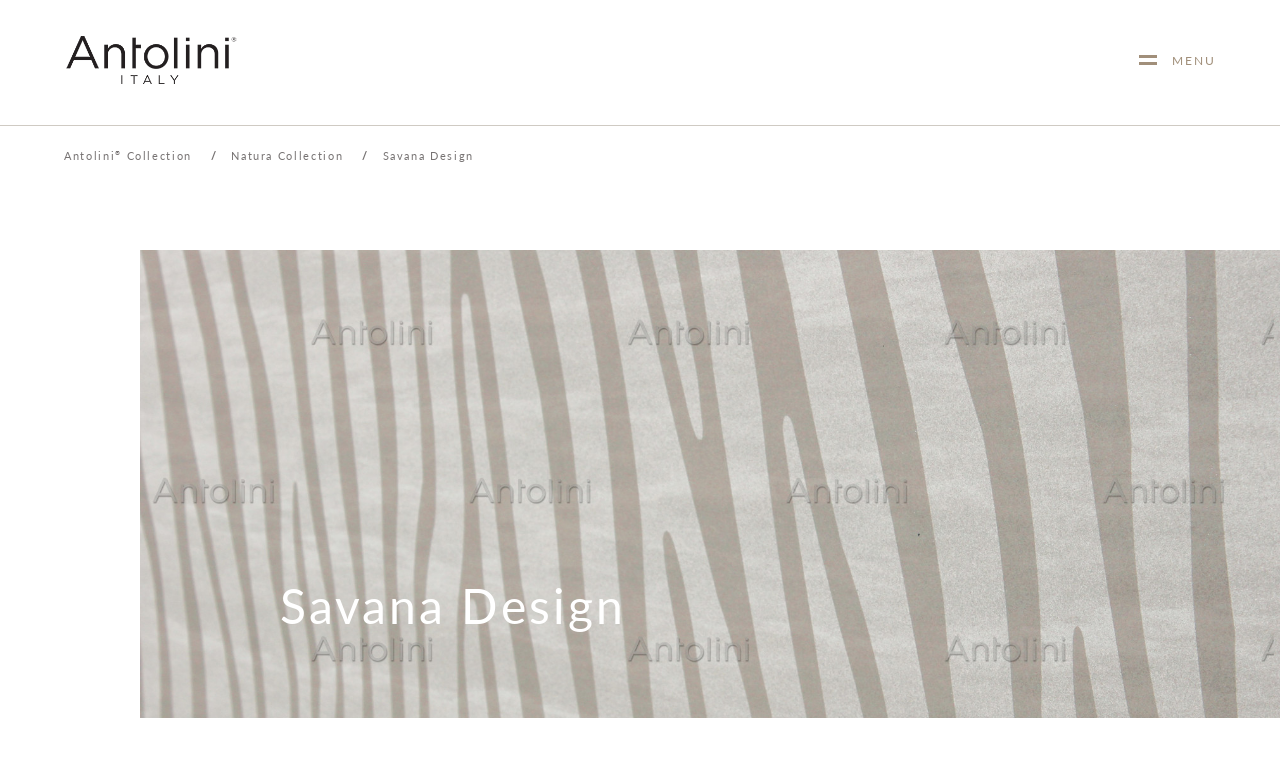

--- FILE ---
content_type: text/html; charset=UTF-8
request_url: https://www.antolini.com/fr/c5/collection-natura/d15/savana-design/
body_size: 7988
content:
<!DOCTYPE HTML>
<html lang="FR">
<head>
        <!-- Google Tag Manager -->
    <script>
        (function(w, d, s, l, i) {
            w[l] = w[l] || [];
            w[l].push({
                'gtm.start': new Date().getTime(),
                event: 'gtm.js'
            });
            var f = d.getElementsByTagName(s)[0],
                j = d.createElement(s),
                dl = l != 'dataLayer' ? '&l=' + l : '';
            j.async = true;
            j.src =
                'https://www.googletagmanager.com/gtm.js?id=' + i + dl;
            f.parentNode.insertBefore(j, f);
        })(window, document, 'script', 'dataLayer', 'GTM-5KWNC8M');
    </script>
    <!-- End Google Tag Manager -->

    <!-- Global site tag (gtag.js) - Google Analytics -->
    <script async src="https://www.googletagmanager.com/gtag/js?id=UA-84134348-1"></script>
    <script>
        window.dataLayer = window.dataLayer || [];

        function gtag() {
            dataLayer.push(arguments);
        }
        gtag('js', new Date());

        //gtag('config', 'UA-84134348-1');
        gtag('config', 'UA-84134348-1', {
            'anonymize_ip': true,
            'custom_map': {
                'dimension2': 'store_name',
                'dimension3': 'store_address',
                'dimension4': 'store_country'
            }
        });
    </script>

    <link rel="canonical" href="https://www.antolini.com/fr/">
<link rel="alternate" href="https://www.antolini.com/it/" hreflang="it">
<link rel="alternate" href="https://www.antolini.com/en/" hreflang="en">
<link rel="alternate" href="https://www.antolini.com/es/" hreflang="es">
<link rel="alternate" href="https://www.antolini.com/de/" hreflang="de">
<link rel="alternate" href="https://www.antolini.com/ru/" hreflang="ru">
<link rel="alternate" href="https://www.antolini.com/fr/" hreflang="fr">    <title>Savana Design | Natura Collection | Antolini®</title>
    <link rel='stylesheet' href='/frontend/assets/css/main.css?v=1736419121'>
    <link rel='stylesheet' href='/frontend/assets/css/add1.css?v=1732726317'>
    <link rel='stylesheet' href='/frontend/assets/css/tech.css?v=1732190175'>
    <link rel="stylesheet" href='/frontend/assets/css/easyScrollDots.css?v=1718199298' />
    <link rel="stylesheet" media="screen and (max-width: 1024px)" href="/frontend/assets/css/mobile.css?vers=1736419121">
    <link rel="stylesheet" media="screen and (max-width: 1024px)" href="/frontend/assets/css/mobile_add1.css?vers=1732719492">
    <link rel="stylesheet" href="https://use.typekit.net/mrz2uva.css">
        <meta name="viewport" content="width=device-width, initial-scale=1, maximum-scale=1">
    <meta name="facebook-domain-verification" content="ok1cgueych5w5glg4aql1ahwhu7wr5" />
    <meta name="google-site-verification" content="6_c3H-_YrcTY04XygvQTmqM3rg4EPDbAXR0NXkyLP2U" />
    <meta name="p:domain_verify" content="910f4425e990bd676ad0ebd47739c72e" />
        <script src="/frontend/assets/js/jquery-latest.js"></script>
    <script src="/frontend/assets/js/jquery-ui.js"></script>
    <script src="/frontend/assets/js/main.js?v=1736419121"></script>
    <script src="/frontend/assets/js/easyScrollDots.js?v=1718199304"></script>
    <script src="/frontend/assets/js/yall.min.js"></script>
    <script src="https://cdnjs.cloudflare.com/ajax/libs/gsap/3.10.4/gsap.min.js" integrity="sha512-VEBjfxWUOyzl0bAwh4gdLEaQyDYPvLrZql3pw1ifgb6fhEvZl9iDDehwHZ+dsMzA0Jfww8Xt7COSZuJ/slxc4Q==" crossorigin="anonymous" referrerpolicy="no-referrer"></script>
    <script>
        /*document.addEventListener("DOMContentLoaded", function() {
			yall({
			  observeChanges: true,
			  threshold: 1000
			});
		  });*/
        //		$(document).ready(function(){
        //			imgLazyLoad();
        //		});
        function imgLazyLoad() {
            //			$('img.lazy').each(function(){
            ////				if ($(this).visible()) {
            //                    $(this).attr('src', $(this).attr('data-src'));
            ////                }
            //			});
            //            isLoadingMore = false;
        }
    </script>

            <script type="text/javascript">
        var _iub = _iub || [];
        _iub.csConfiguration = {"askConsentAtCookiePolicyUpdate":true,"countryDetection":true,"enableFadp":true,"enableLgpd":true,"enableUspr":true,"floatingPreferencesButtonDisplay":"bottom-right","lgpdAppliesGlobally":false,"perPurposeConsent":true,"purposes":"1,2,3,4,5","siteId":2462881,"whitelabel":false,"cookiePolicyId":29925793,"lang":"fr", "banner":{ "acceptButtonCaptionColor":"white","acceptButtonColor":"#010101","acceptButtonDisplay":true,"backgroundColor":"white","closeButtonDisplay":false,"customizeButtonCaptionColor":"#4D4D4D","customizeButtonColor":"#DADADA","customizeButtonDisplay":true,"explicitWithdrawal":true,"listPurposes":true,"position":"bottom","rejectButtonCaptionColor":"white","rejectButtonColor":"#010101","rejectButtonDisplay":true,"showPurposesToggles":true,"textColor":"black" }};
        </script>
        <script type="text/javascript" src="https://cs.iubenda.com/autoblocking/2462881.js"></script>
        <script type="text/javascript" src="//cdn.iubenda.com/cs/gpp/stub.js"></script>
        <script type="text/javascript" src="//cdn.iubenda.com/cs/iubenda_cs.js" charset="UTF-8" async></script>
    
            <!-- Facebook Pixel Code -->
        <script type="text/plain" class="_iub_cs_activate">
            ! function(f, b, e, v, n, t, s) {
                if (f.fbq) return;
                n = f.fbq = function() {
                    n.callMethod ?
                        n.callMethod.apply(n, arguments) : n.queue.push(arguments)
                };
                if (!f._fbq) f._fbq = n;
                n.push = n;
                n.loaded = !0;
                n.version = '2.0';
                n.queue = [];
                t = b.createElement(e);
                t.async = !0;
                t.src = v;
                s = b.getElementsByTagName(e)[0];
                s.parentNode.insertBefore(t, s)
            }(window, document, 'script',
                'https://connect.facebook.net/en_US/fbevents.js');
            fbq('init', '945742126067749');
            fbq('track', 'PageView', {internal_id: 'PageView.2a232f06633a5c90c3717754b2748734'}, {eventID: 'PageView.2a232f06633a5c90c3717754b2748734'});
            fbq('track', 'ViewContent', {internal_id: 'ViewContent.2a232f06633a5c90c3717754b2748734'}, {eventID: 'ViewContent.2a232f06633a5c90c3717754b2748734'});
                    </script>
        <noscript type="text/plain" class="_iub_cs_activate"><img height="1" width="1" style="display:none" src="https://www.facebook.com/tr?id=945742126067749&ev=PageView&noscript=1&eid=2a232f06633a5c90c3717754b2748734" /></noscript>
        <!-- End Facebook Pixel Code -->
    
    <!-- Facebook Conversions API -->
        <!-- End Facebook Conversions API -->
</head>

<body>
        <!-- Google Tag Manager (noscript) -->
    <noscript><iframe src="https://www.googletagmanager.com/ns.html?id=GTM-5KWNC8M" height="0" width="0" style="display:none;visibility:hidden"></iframe></noscript>
    <!-- End Google Tag Manager (noscript) -->
    <span id="infomobile" class="nomobile"></span>
    <form method="post" id="FrontendForm" action="/fr/c5/collection-natura/d15/savana-design/">
<div id="header" class=" ">
    <div class="content">
        <div id="header_content">
            <div class="header_content_main">
                <a href="/fr/">
                    <img id="header_logomain" src="/frontend/assets/images/logo.png" alt="Antolini<sup>&reg;</sup> Label">
                    <img id="header_logomain_white" src="/frontend/assets/images/logo_white.png" alt="Antolini<sup>&reg;</sup> Label">
                </a>
                <div id="header_menuopen" class="nomobile "><svg xmlns="http://www.w3.org/2000/svg" width="18" height="10" viewBox="0 0 18 10"><defs><style>.a{fill:#a18f7a;}</style></defs><g transform="translate(7118 7599)"><rect class="a" width="18" height="2" transform="translate(-7118 -7599)"/><rect class="a" width="18" height="2" transform="translate(-7118 -7591)"/></g></svg><label>&nbsp;&nbsp;&nbsp;MENU</label></div>
                <div id="header_menuopen_mobile" class="onlymobile "><svg xmlns="http://www.w3.org/2000/svg" width="18" height="10" viewBox="0 0 18 10"><defs><style>.a{fill:#a18f7a;}</style></defs><g transform="translate(7118 7599)"><rect class="a" width="18" height="2" transform="translate(-7118 -7599)"/><rect class="a" width="18" height="2" transform="translate(-7118 -7591)"/></g></svg></div>
            </div>
        </div>
    </div>
    <div id="header_breadcrumb">
                <label class="breadcrumb nomobile">
        <span>Antolini<sup>&reg;</sup> Collection</span>        &nbsp;&nbsp;&nbsp;<b>/</b>&nbsp;&nbsp;&nbsp;<a href="/fr/c5/natura-collection">Natura Collection</a>        &nbsp;&nbsp;&nbsp;<b>/</b>&nbsp;&nbsp;&nbsp;<span>Savana Design</span>                </label>
            </div>

    <div id="header_menu_sf" style="display: none;"></div>
    <div id="header_menu_cont" style="display: none;">
        <img id="header_menu_logo" src="/frontend/assets/images/logo.png" alt="Antolini<sup>&reg;</sup> Label" onclick="document.location = '/fr/'">
        <img id="header_menu_close" src="/frontend/assets/images/chiudi.png" alt="Ferme menu">
		<!--<img id="header_menu_close_desktop" class="nomobile" src="/frontend/assets/images/chiudi.png" alt="Ferme menu" onclick="closeMenuDesktop();">-->
        <div id="header_menu_2">
            <div id="header_menu_2_elem_withchild_1" class="header_menu_2_elem header_menu_2_elem_withchild">
                ANTOLINI<SUP>&REG;</SUP>                <div class="header_menu_2_subelem_cont">
                    <div class="header_menu_2_subelem_cont_first" style="grid-template-columns: 100%;">
                        <div class="header_menu_2_subelem"><a href="/fr/haute-nature">Haute Nature<sup>&reg;</sup></a></div>
                        <div class="header_menu_2_subelem"><a href="/fr/histoire">Histoire</a></div>
                        <!-- <div class="header_menu_2_subelem"><a href="staff.php">STAFF</a></div> -->
                    </div>
                </div>
            </div>
            <div id="header_menu_2_elem_withchild_2" class="header_menu_2_elem header_menu_2_elem_withchild">
                COLLECTIONS                <div class="header_menu_2_subelem_cont">
                    <div class="header_menu_2_subelem_cont_first">
                                                        <div class="header_menu_2_subelem"><a href="/fr/c3/exclusive-collection">Exclusive</a></div>
                                                            <div class="header_menu_2_subelem"><a href="/fr/c6/natural-stone-collection">Natural Stone</a></div>
                                                            <div class="header_menu_2_subelem"><a href="/fr/c7/precioustone-collection">Precioustone</a></div>
                                                            <div class="header_menu_2_subelem"><a href="/fr/c19/estroverso-collection">Estroverso</a></div>
                                                            <div class="header_menu_2_subelem"><a href="/fr/c16/twinlight-collection">Twinlight</a></div>
                                                            <div class="header_menu_2_subelem"><a href="/fr/c8/shellstone-collection">Shellstone</a></div>
                                                            <div class="header_menu_2_subelem"><a href="/fr/c4/gemstone-collection">Gemstone</a></div>
                                                            <div class="header_menu_2_subelem"><a href="/fr/c5/natura-collection">Natura</a></div>
                                                            <div class="header_menu_2_subelem"><a href="/fr/c9/textures-collection">Textures+</a></div>
                                                            <div class="header_menu_2_subelem"><a href="/fr/c10/woodstone-collection">Woodstone</a></div>
                                                            <div class="header_menu_2_subelem"><a href="/fr/c12/perception-collection">Perception</a></div>
                                                            <div class="header_menu_2_subelem"><a href="/fr/c14/allight-collection">Allight</a></div>
                                                            <div class="header_menu_2_subelem"><a href="/fr/c13/alluminate-collection">Alluminate </a></div>
                                                            <div class="header_menu_2_subelem"><a href="/fr/c17/couture-collection">Couture </a></div>
                                                            <div class="header_menu_2_subelem"><a href="/fr/tableware">Tableware</a></div>
                                                </div>
                    <div id="menu_collections_elem_img" class="header_menu_2_subelem_cont_last"></div>
                </div>
            </div>
            
            <div id="header_menu_2_elem_withchild_3" class="header_menu_2_elem header_menu_2_elem_withchild">
                GEOFAMILY                <div class="header_menu_2_subelem_cont">
                    <div class="header_menu_2_subelem_cont_first">
                        <div class="header_menu_2_subelem alt"><a href="/fr/pierres-naturelles">Antolini<sup>&reg;</sup> - Pierres naturelles</a></div>
                                                    <div class="header_menu_2_subelem">
                                <a href="/fr/pierres-naturelles/marbre">Marbre</a>
                            </div>
                                                    <div class="header_menu_2_subelem">
                                <a href="/fr/pierres-naturelles/travertin">Travertin</a>
                            </div>
                                                    <div class="header_menu_2_subelem">
                                <a href="/fr/pierres-naturelles/granite">Granite</a>
                            </div>
                                                    <div class="header_menu_2_subelem">
                                <a href="/fr/pierres-naturelles/calcaire">Calcaire</a>
                            </div>
                                                    <div class="header_menu_2_subelem">
                                <a href="/fr/pierres-naturelles/quartzite">Quartzite</a>
                            </div>
                                                    <div class="header_menu_2_subelem">
                                <a href="/fr/pierres-naturelles/quartz-naturel">Quartz naturel</a>
                            </div>
                                                    <div class="header_menu_2_subelem">
                                <a href="/fr/pierres-naturelles/soft-quartzite">Soft Quartzite</a>
                            </div>
                                                    <div class="header_menu_2_subelem">
                                <a href="/fr/pierres-naturelles/statite">Stéatite</a>
                            </div>
                                                    <div class="header_menu_2_subelem">
                                <a href="/fr/pierres-naturelles/onyx">Onyx</a>
                            </div>
                                            </div>
                </div>
            </div>
            
            <!-- <div class="header_menu_2_elem"><a href="/fr/projects">PROJECTS</a></div> -->
            <!-- <div class="header_menu_2_elem"><a href="/fr/pierres-naturelles">PIERRES NATURELLES</a></div> -->
            <div class="header_menu_2_elem"><a href="/fr/innovation">INNOVATION</a></div>
            <div class="header_menu_2_elem"><a href="/fr/lady-a">LADY A</a></div>
            <div class="header_menu_2_elem"><a href="/fr/milanoduomo">STONEROOM<SUP>&REG;</SUP></a></div>
        </div>
        <div id="header_menu_1">
            <div id="header_menu_search" class="header_menu_1_elem">
                <a href="/fr/chercher"><img id="header_menu_search_btn" src="/frontend/assets/images/ico_cerca.svg" alt="Recherche"></a>
            </div>
            <div class="header_menu_1_elem"><a href="/fr/localisateur-de-magasins">LOCALISATEUR DE MAGASINS</a></div>
            <div class="header_menu_1_elem"><a href="/fr/foires-et-evenements">FOIRES & ÉVÉNEMENTS</a></div>
            <div class="header_menu_1_elem"><a href="/fr/contacts">CONTACTEZ-NOUS</a></div>
            <div class="header_menu_1_elem nomobile">|</div>
            <div id="header_menu_lang" class="header_menu_1_elem">
                <div id="header_menu_lang_curr">FRA&nbsp;&nbsp;<img src="/frontend/assets/images/freccia_bianca.svg" alt="Choisit langue"/></div>
                <div id="header_menu_lang_list">
					<a style="line-height: 20px;" href="/it/c5/natura-collection/d15/savana-design">ITA</a><br><a style="line-height: 20px;" href="/en/c5/natura-collection/d15/savana-design">ENG</a><br><a style="line-height: 20px;" href="/es/c5/natura-collection/d15/savana-design">ESP</a><br><a style="line-height: 20px;" href="/de/c5/natura-collection/d15/savana-design">DEU</a><br><a style="line-height: 20px;" href="/ru/c5/natura-collection/d15/savana-design">RUS</a><br>                </div>
            </div>
        </div>
    </div>
</div>
<div id="menu_collections">
    <div class="content">
        <div id="menu_collections_head">
            <a href="/fr/">
                <img id="menu_collections_logo" src="/frontend/assets/images/logo.png" alt="Antolini<sup>&reg;</sup> Label" onclick="document.location = '/fr/'">
            </a>
            <img id="menu_collections_close" src="/frontend/assets/images/chiudi_menu_collezioni.png" alt="Ferme menu">
        </div>
        <div id="menu_collections_cont">
            <div id="menu_collections_elem_cont">
                                        <div class="menu_collections_elem" srcto="https://www.antolini.com/image/collfull1-quadrata.jpg"><a href="/fr/c3/exclusive-collection">Exclusive</a></div>
                                            <div class="menu_collections_elem" srcto="https://www.antolini.com/image/collfull1-img4229.jpg"><a href="/fr/c6/natural-stone-collection">Natural Stone</a></div>
                                            <div class="menu_collections_elem" srcto="https://www.antolini.com/image/collfull2-precioustone2x.jpg"><a href="/fr/c7/precioustone-collection">Precioustone</a></div>
                                            <div class="menu_collections_elem" srcto="https://www.antolini.com/image/collfull1-onice-verde-persiano-barracode-estroverso-collection-ea3102-2g.jpg"><a href="/fr/c19/estroverso-collection">Estroverso</a></div>
                                            <div class="menu_collections_elem" srcto="https://www.antolini.com/image/collfull1-brown-petrified-wood--sf--ant0338--x170687-1-reedit_1.jpg"><a href="/fr/c16/twinlight-collection">Twinlight</a></div>
                                            <div class="menu_collections_elem" srcto="https://www.antolini.com/image/collfull2-shellstone2x.jpg"><a href="/fr/c8/shellstone-collection">Shellstone</a></div>
                                            <div class="menu_collections_elem" srcto="https://www.antolini.com/image/collfull2-gemstone2x.jpg"><a href="/fr/c4/gemstone-collection">Gemstone</a></div>
                                            <div class="menu_collections_elem" srcto="https://www.antolini.com/image/collfull2-q03038.jpg"><a href="/fr/c5/natura-collection">Natura</a></div>
                                            <div class="menu_collections_elem" srcto="https://www.antolini.com/image/collfull2-texturepiu2x.jpg"><a href="/fr/c9/textures-collection">Textures+</a></div>
                                            <div class="menu_collections_elem" srcto="https://www.antolini.com/image/collfull2-woodstone2x.jpg"><a href="/fr/c10/woodstone-collection">Woodstone</a></div>
                                            <div class="menu_collections_elem" srcto="https://www.antolini.com/image/collfull1-vmr6090-copia.jpg"><a href="/fr/c12/perception-collection">Perception</a></div>
                                            <div class="menu_collections_elem" srcto="https://www.antolini.com/image/collfull1-u02-23076-copia.jpg"><a href="/fr/c14/allight-collection">Allight</a></div>
                                            <div class="menu_collections_elem" srcto="https://www.antolini.com/image/collfull1-confusuion-dark-alluminate--luce--gialla_1.jpg"><a href="/fr/c13/alluminate-collection">Alluminate </a></div>
                                            <div class="menu_collections_elem" srcto="https://www.antolini.com/image/collfull1-amazzonia-shutterstock1557210944_1.jpg"><a href="/fr/c17/couture-collection">Couture </a></div>
                                            <div class="menu_collections_elem" srcto="https://www.antolini.com/image/collfull2-antolini0114.jpg"><a href="/fr/tableware">Tableware</a></div>
                                </div>
            <!-- <div id="menu_collections_elem_img"></div> -->
        </div>
    </div>
</div>

    


<div id="spacer_header"></div>

<div id="titlebar" class="titlebar onlymobile">
    <div class="spacer_mini onlymobile"></div>
            <label class="title lato">NATURA COLLECTION</label><br>
        <label class="title_big lato">Savana Design</label><br><br>
</div>

    <div class="cover nomobile" style="background-image: url('https://www.antolini.com/image/imgfull2-1486471627_savana-design-quartzite-brown-polished-3.jpg')">
        <h1 class="cover_title nomobile">Savana Design </h1>
    </div>
    <div class="cover onlymobile" style="background-image: url('https://www.antolini.com/image/imgfullmobile2-1486471627_savana-design-quartzite-brown-polished-3.jpg')">
        <h1 class="cover_title nomobile">Savana Design </h1>
    </div>

<div class="internal_container">
    <div class="internal_content">
        <div class="spacer nomobile"></div>
        <div id="material_detail_cont" class="main_container flex">
            <div class="detail_container2">
                <div class="detail_header2 nomobile">
                    <label class="title lato">NATURA COLLECTION</label><br><br>
                    <label class="title_regular lato">Savana Design</label><br><br>
                </div>
                <div class="thin line nomobile"></div>
                <div class="detail_description2 NimbusSansLight">
                    Natura Collection, séduire avec style
La culture et l’effort transmis au fil du temps transforment le façonnage des pierres naturelles en un culte de la beauté et de la créativité. 
La Collection Natura d’Antolini<sup>&reg;</sup> est née de la passion pour la transformation des lieux avec des pierres naturelles ouvrées de manière exclusive. Cette collection met en valeur le plein potentiel des matières en rehaussant les surfaces avec des trames et des ornements originaux.
                </div>
            </div>
                            <div class="detail_img_div" style="background-image: url('https://www.antolini.com/image/imgfull-ok_Q11_054.jpg');"></div>
                <!--<img class="detail_img" src="https://www.antolini.com/image/imgfull-ok_Q11_054.jpg">-->
                    </div>
    </div>
</div>
    <div class="main_background">
                            <div class="spacer_medium nomobile"></div>
            <div class="internal_container">
                <div class="internal_content">
                    <div class="main_container">
                        <div class="images_container">
                            <label class="btn_showfull" id='c10'>+ PLEIN ÉCRAN</label>
                            <label class="title_regular lato">Closeup</label>
                            <div class="spacer_micro"></div>
                            <div class="spacer_micro nomobile"></div>
                            <div id="imgrep_closeup" class="images_repeater_cont">
                                                                    <div class="images_repeater_elem selected" style="background-image: url('https://www.antolini.com/image/imgthumb2-1486471627_savana-design-quartzite-brown-polished-3.jpg');" srcfull="https://www.antolini.com/image/imgfull2-1486471627_savana-design-quartzite-brown-polished-3.jpg">
                                                                                    <label>Quartzite Brown</label>
                                                                            </div>
                                                                    <div class="images_repeater_elem " style="background-image: url('https://www.antolini.com/image/imgthumb2-savana+design+nero+africa+a+polished-2.jpg');" srcfull="https://www.antolini.com/image/imgfull2-savana+design+nero+africa+a+polished-2.jpg">
                                                                                    <label>Nero Africa "A"</label>
                                                                            </div>
                                                            </div>
                            <div class="spacer_mini"></div>
                            <div id="imgfull_closeup" class="images_full_cont" style="background-image: url('https://www.antolini.com/image/imgfull2-1486471627_savana-design-quartzite-brown-polished-3.jpg');">
                                                                    <label>Quartzite Brown</label>
                                                            </div>
                        </div>
                    </div>
                </div>
            </div>
            </div>
    <div class="spacer nomobile"></div>
                <div class="internal_container sf_gray">
            <div class="internal_content">
                <div class="spacer_mini onlymobile"></div>
                <div class="main_container">
                    <div class="images_container">
                        <label class="btn_showfull" id='c11'>+ PLEIN ÉCRAN</label>
                        <label class="title_regular lato">Dalle</label>
                                                    <div class="spacer_mini"></div>
                            <div class="images_full_cont" style="background-image: url('https://www.antolini.com/image/imgfull2-savana+design+nero+africa+a+polished-1_slab.jpg');" id='c12'>
                                                                <label class="label_slab">Nero Africa "A"</label>
                                                            </div>
                                                    <div class="spacer_mini"></div>
                            <div class="images_full_cont" style="background-image: url('https://www.antolini.com/image/imgfull2-1484754242_xxsavana-design-quartzite-brown-polisched-2.jpg');" id='c13'>
                                                                <label class="label_slab">Quartzite Brown</label>
                                                            </div>
                                            </div>
                    <div class="spacer_mini onlymobile"></div>
                </div>
            </div>
        </div>
    <div class="internal_container">
    <div class="internal_content">
                                                            <div class="spacer nomobile"></div>
            <div class="spacer_mini onlymobile"></div>
            <div class="main_container">
                <div class="images_container">
                    <label class="btn_showfull" id='c14'>+ PLEIN ÉCRAN</label>
                    <label class="title_regular lato">Réalisations</label>
                    <div class="spacer_mini"></div>                            <div class="images_full_cont" style=" background-image: url('https://www.antolini.com/image/imgfull-ok_Q11_054.jpg');" id='c15'></div>
                            <div class="spacer_mini"></div>                            <div class="images_full_cont" style=" background-image: url('https://www.antolini.com/image/imgfull-ok_Q11_055.jpg');" id='c16'></div>
                            <div class="spacer_mini"></div>                            <div class="images_full_cont" style=" background-image: url('https://www.antolini.com/image/imgfull-ok_Q11_057.jpg');" id='c17'></div>
                                            </div>
            </div>
                                                <div class="spacer_medium nomobile"></div>
    </div>
</div>

    <div class="spacer"></div>
    <div class="internal_container">
        <div class="internal_content">
            <div class="main_container">
                <div class="images_container">
                    <a id="collection_banner" style="background-image: url('https://www.antolini.com/image/banner-banner_texture.jpg');color: #FFFFFF;" href="/fr/c9/textures-collection">
                        <div style="text-align: center;"><span class="banner_title gotham">Antolini<sup>&reg;</sup>&nbsp;Textures<small>+&nbsp;</small>Collection</span>
<div class="spacer_mini">&nbsp;</div>
<span class="banner_btn">D&Eacute;COUVREZ NOTRE COLLECTION</span></div>                    </a>
                </div>
            </div>
        </div>
    </div>
<div id="c5_ctl" style="display:none;"><div id="c5" ><div id="gallery_full_cont">
    <div id="gallery_full_header">
        <div style="cursor: pointer;" id='c18'><img id="gallery_full_logo" src="/frontend/assets/images/logo_small.png" alt="Antolini<sup>&reg;</sup> Label"/></div>
        <div class="gallery_full_close" id='c19'><svg xmlns="http://www.w3.org/2000/svg" width="66" height="32" viewBox="0 0 66 32"><defs><style>.a,.d{fill:none;}.a{stroke:#a18f7a;stroke-width:2px;}.b{fill:#a18f7a;}.c{stroke:none;}</style></defs><g transform="translate(-1714 -24)"><g transform="translate(45 -2133)"><g class="a" transform="translate(1669 2157)"><rect class="c" width="66" height="32"/><rect class="d" x="1" y="1" width="64" height="30"/></g><g class="a" transform="translate(1674 2162)"><rect class="c" width="56" height="22"/><rect class="d" x="1" y="1" width="54" height="20"/></g></g><g transform="translate(1747.021 28) rotate(45)"><rect class="b" width="2" height="17" transform="translate(7.667)"/><path class="b" d="M0,2V0H17V2Z" transform="translate(0 7.319)"/></g></g></svg></div>
    </div>
    <div id="gallery_full_image_cont">
            </div>
    <div id="gallery_full_footer">
        <div class="gallery_full_rowprev" id='c20'><svg xmlns="http://www.w3.org/2000/svg" width="14.67" height="8.09" viewBox="0 0 14.67 8.09"><defs><style>.a{fill:none;stroke:#7D7D7D;stroke-miterlimit:10;stroke-width:2px;}</style></defs><g transform="translate(-672.33 -425.855)"><g transform="translate(673 410.6)"><path class="a" d="M0,0,6.642,6l6.692-6" transform="translate(0 16)"/></g></g></svg></div>
        <div class="gallery_full_label"></div>        <div class="gallery_full_rownext" id='c21'><svg xmlns="http://www.w3.org/2000/svg" width="14.67" height="8.09" viewBox="0 0 14.67 8.09"><defs><style>.a{fill:none;stroke:#7D7D7D;stroke-miterlimit:10;stroke-width:2px;}</style></defs><g transform="translate(-672.33 -425.855)"><g transform="translate(673 410.6)"><path class="a" d="M0,0,6.642,6l6.692-6" transform="translate(0 16)"/></g></g></svg></div>
    </div>
</div>
<script type="text/javascript">
    function firstImage()
    {
        $j('.gallery_full_rowprev').css('opacity', '0.2');
        $j('.gallery_full_rownext').css('opacity', '1');
    }
    function lastImage()
    {
        $j('.gallery_full_rowprev').css('opacity', '1');
        $j('.gallery_full_rownext').css('opacity', '0.2');
    }
    function centralImage()
    {
        $j('.gallery_full_rowprev').css('opacity', '1');
        $j('.gallery_full_rownext').css('opacity', '1');
    }
	function singleImage()
    {
        $j('.gallery_full_rowprev').css('opacity', '0.2');
        $j('.gallery_full_rownext').css('opacity', '0.2');
    }
</script></div></div>
    <div id="btnbackfixed">BACK</div>

    <div class="footer">
        <div class="content">
            <div class="footer_content">
                <div class="footer_box_logo">
                    <img class="logo" src="/frontend/assets/images/logo_white.png" alt="Antolini<sup>&reg;</sup> Label"/>
                </div>
                <div class="spacer onlymobile"></div>
                <div class="footer_main_box NimbusSansLight">
                    <div class="footer_box">
                        Antolini Luigi<sup>&reg;</sup> & C. S.p.a.<br>Société de droit italien<br><br>SIÈGE SOCIAL<br>Via Napoleone, 6<br>37015 Sant’Ambrogio di Valpolicella<br>VERONA                    </div>
                    <div class="spacer onlymobile"></div>
                    <div class="footer_box">
                        Registre des entreprises de Vérone<br>Num. intracom. / VAT - IT 0044809 023 3<br>REA - VR-139580 du 10 juillet 1974<br>Capital social € 6.565.260 E.V.<br><br>P.E.C. <a class="footer_mail" href='mailto:al.spa@pec.antolini.it'>al.spa@pec.antolini.it</a>                    </div>
                </div>
                <div class="spacer onlymobile"></div>
                <div class="footer_main_box footer_link_box lato">
                    <div class="footer_box">
                        <a href="/fr/condvendita.php">GENERAL TERMS AND CONDITIONS OF SALES</a>
                        <br><br>
                        <a href="/fr/mentions-legales">MENTIONS LÉGALES</a>
                        <br><br>
                        <a href="/fr/cookies">COOKIES</a>
                        <br><br>
                                                <a href="/fr/localisateur-de-magasins">LOCALISATEUR DE MAGASINS</a>
                        <br><br>
                        <a href="/fr/contacts">CONTACTS</a>
                        <br class="onlymobile"><br class="onlymobile">
                    </div>
                    <div class="footer_box">
                        <label>SUIVEZ-NOUS</label>
                        <br><br>
                        <a href="https://www.facebook.com/Antolini.Luigi" target="_blank"><svg xmlns="http://www.w3.org/2000/svg" width="28" height="28" viewBox="0 0 28 28"><defs><style>.a{fill:#fff;}</style></defs><g transform="translate(0)"><path class="a" d="M14,0A14,14,0,1,0,28,14,14,14,0,0,0,14,0Zm3.5,9.333H15.925c-.628,0-.758.258-.758.908v1.426H17.5L17.256,14h-2.09v8.167h-3.5V14H9.333V11.667h2.333V8.974c0-2.064,1.086-3.141,3.534-3.141h2.3Z"/></g></svg></a>
                        <a href="https://www.instagram.com/Antolini/" target="_blank"><svg xmlns="http://www.w3.org/2000/svg" width="28" height="28" viewBox="0 0 28 28"><defs><style>.a{fill:#fff;}</style></defs><g transform="translate(0)"><path class="a" d="M17.3,7.352c-.861-.04-1.12-.047-3.3-.047s-2.438.008-3.3.047c-2.216.1-3.247,1.15-3.348,3.348-.038.861-.048,1.119-.048,3.3s.009,2.438.048,3.3c.1,2.193,1.128,3.247,3.348,3.348.86.039,1.119.048,3.3.048s2.44-.009,3.3-.048c2.214-.1,3.246-1.153,3.347-3.348.039-.861.048-1.119.048-3.3s-.009-2.438-.048-3.3C20.546,8.5,19.515,7.454,17.3,7.352ZM14,18.194A4.194,4.194,0,1,1,18.194,14,4.194,4.194,0,0,1,14,18.194Zm4.359-7.573a.98.98,0,1,1,.981-.98A.98.98,0,0,1,18.359,10.621ZM16.723,14A2.722,2.722,0,1,1,14,11.278,2.722,2.722,0,0,1,16.723,14ZM14,0A14,14,0,1,0,28,14,14,14,0,0,0,14,0Zm8.118,17.367c-.134,2.97-1.787,4.614-4.75,4.751-.872.04-1.15.049-3.368.049s-2.5-.009-3.367-.049c-2.968-.137-4.614-1.784-4.751-4.751-.04-.87-.049-1.149-.049-3.367s.009-2.5.049-3.367c.137-2.968,1.784-4.614,4.751-4.749.872-.041,1.149-.05,3.367-.05s2.5.009,3.368.05c2.969.136,4.616,1.787,4.75,4.749.04.872.049,1.149.049,3.367S22.157,16.5,22.118,17.367Z"/></g></svg></a>
                    </div>
                </div>
            </div>
        </div>
    </div>
<span id="defaultWaiticon_ctl" style="display:none;"><span id="defaultWaiticon" class="defaultWaiticon" ><img src="/nextgest/assets/_core/images/spinner_14.gif" width="14" height="14" alt="Please Wait..."/></span></span>
<script type="text/javascript" src="/nextgest/assets/_core/js/jquery/jquery-1.8.3.js"></script>
<script type="text/javascript" src="/nextgest/assets/_core/js/jquery/jquery-ui-1.9.2.custom.min.js"></script>
<script type="text/javascript" src="/nextgest/assets/_core/js/qcubed.js"></script>
<script type="text/javascript" src="/nextgest/assets/_core/js/control.js"></script>

<div style="display: none;">
	<input type="hidden" name="Qform__FormState" id="Qform__FormState" value="9d09bf12ea7274c629ab5dd36568656c" />
	<input type="hidden" name="Qform__FormId" id="Qform__FormId" value="FrontendForm" />
</div>
<input type="hidden" name="Qform__FormControl" id="Qform__FormControl" value="" /><input type="hidden" name="Qform__FormEvent" id="Qform__FormEvent" value="" /><input type="hidden" name="Qform__FormParameter" id="Qform__FormParameter" value="" /><input type="hidden" name="Qform__FormCallType" id="Qform__FormCallType" value="" /><input type="hidden" name="Qform__FormUpdates" id="Qform__FormUpdates" value="" /><input type="hidden" name="Qform__FormCheckableControls" id="Qform__FormCheckableControls" value="" />
</form><script type="text/javascript">$j(document).ready(function() { qc.imageAssets = "/nextgest/assets/_core/images"; qc.cssAssets = "/nextgest/assets/_core/css"; qc.phpAssets = "/nextgest/assets/_core/php"; qc.jsAssets = "/nextgest/assets/_core/js"; qc.regCA(new Array("defaultWaiticon","c5")); $j("#c10").bind("click", function(){
									qc.pA('FrontendForm', 'c9', 'QClickEvent', 'YToyOntpOjA7czo3OiJDTE9TRVVQIjtpOjE7aTowO30=', 'defaultWaiticon');
									}); $j("#c11").bind("click", function(){
									qc.pA('FrontendForm', 'c9', 'QClickEvent', 'YToyOntpOjA7czo0OiJTTEFCIjtpOjE7aTowO30=', 'defaultWaiticon');
									}); $j("#c12").bind("click", function(){
									qc.pA('FrontendForm', 'c9', 'QClickEvent', 'YToyOntpOjA7czo0OiJTTEFCIjtpOjE7aTowO30=', 'defaultWaiticon');
									}); $j("#c13").bind("click", function(){
									qc.pA('FrontendForm', 'c9', 'QClickEvent', 'YToyOntpOjA7czo0OiJTTEFCIjtpOjE7aToxO30=', 'defaultWaiticon');
									}); $j("#c14").bind("click", function(){
									qc.pA('FrontendForm', 'c9', 'QClickEvent', 'YToyOntpOjA7czo5OiJMSUZFU1RZTEUiO2k6MTtpOjA7fQ==', 'defaultWaiticon');
									}); $j("#c15").bind("click", function(){
									qc.pA('FrontendForm', 'c9', 'QClickEvent', 'YToyOntpOjA7czo5OiJMSUZFU1RZTEUiO2k6MTtpOjA7fQ==', 'defaultWaiticon');
									}); $j("#c16").bind("click", function(){
									qc.pA('FrontendForm', 'c9', 'QClickEvent', 'YToyOntpOjA7czo5OiJMSUZFU1RZTEUiO2k6MTtpOjE7fQ==', 'defaultWaiticon');
									}); $j("#c17").bind("click", function(){
									qc.pA('FrontendForm', 'c9', 'QClickEvent', 'YToyOntpOjA7czo5OiJMSUZFU1RZTEUiO2k6MTtpOjI7fQ==', 'defaultWaiticon');
									}); $j("#c18").bind("click", function(){
									qc.pA('FrontendForm', 'c6', 'QClickEvent', '', 'defaultWaiticon');
									}); $j("#c19").bind("click", function(){
									qc.pA('FrontendForm', 'c6', 'QClickEvent', '', 'defaultWaiticon');
									}); $j("#c20").bind("click", function(){
									qc.pA('FrontendForm', 'c7', 'QClickEvent', '', 'defaultWaiticon');
									}); $j("#c21").bind("click", function(){
									qc.pA('FrontendForm', 'c8', 'QClickEvent', '', 'defaultWaiticon');
									}); ; });</script>

</body>
</html>

--- FILE ---
content_type: text/css
request_url: https://www.antolini.com/frontend/assets/css/main.css?v=1736419121
body_size: 12220
content:
@font-face {
    font-family: 'Open-Sans-Light';
    src: url(../font/OpenSans-Light.woff);
}

@import url("https://p.typekit.net/p.css?s=1&k=mrz2uva&ht=tk&f=15708.15709.22710.22741&a=8017308&app=typekit&e=css");

@font-face {
font-family:"Lato";
src:url("https://use.typekit.net/af/180254/00000000000000000001522c/27/l?primer=8551c28493841d13e0969d9d3567a43993cd8a004159ac11ded2585329d02123&fvd=n4&v=3") format("woff2"),url("https://use.typekit.net/af/180254/00000000000000000001522c/27/d?primer=8551c28493841d13e0969d9d3567a43993cd8a004159ac11ded2585329d02123&fvd=n4&v=3") format("woff"),url("https://use.typekit.net/af/180254/00000000000000000001522c/27/a?primer=8551c28493841d13e0969d9d3567a43993cd8a004159ac11ded2585329d02123&fvd=n4&v=3") format("opentype");
font-display:auto;font-style:normal;font-weight:400;
}

@font-face {
font-family:"Lato Light";
src:url("https://use.typekit.net/af/a2df1e/00000000000000000001522a/27/l?primer=8551c28493841d13e0969d9d3567a43993cd8a004159ac11ded2585329d02123&fvd=n3&v=3") format("woff2"),url("https://use.typekit.net/af/a2df1e/00000000000000000001522a/27/d?primer=8551c28493841d13e0969d9d3567a43993cd8a004159ac11ded2585329d02123&fvd=n3&v=3") format("woff"),url("https://use.typekit.net/af/a2df1e/00000000000000000001522a/27/a?primer=8551c28493841d13e0969d9d3567a43993cd8a004159ac11ded2585329d02123&fvd=n3&v=3") format("opentype");
font-display:auto;font-style:normal;font-weight:300;
}

@font-face {
font-family:"Lato Semibold";
src:url("https://use.typekit.net/af/28ba4b/000000000000000000015226/27/l?primer=8551c28493841d13e0969d9d3567a43993cd8a004159ac11ded2585329d02123&fvd=n6&v=3") format("woff2"),url("https://use.typekit.net/af/28ba4b/000000000000000000015226/27/d?primer=8551c28493841d13e0969d9d3567a43993cd8a004159ac11ded2585329d02123&fvd=n6&v=3") format("woff"),url("https://use.typekit.net/af/28ba4b/000000000000000000015226/27/a?primer=8551c28493841d13e0969d9d3567a43993cd8a004159ac11ded2585329d02123&fvd=n6&v=3") format("opentype");
font-display:auto;font-style:normal;font-weight:600;
}

@font-face {
font-family:"Lato Bold";
src:url("https://use.typekit.net/af/af23d0/000000000000000000015233/27/l?primer=8551c28493841d13e0969d9d3567a43993cd8a004159ac11ded2585329d02123&fvd=n8&v=3") format("woff2"),url("https://use.typekit.net/af/af23d0/000000000000000000015233/27/d?primer=8551c28493841d13e0969d9d3567a43993cd8a004159ac11ded2585329d02123&fvd=n8&v=3") format("woff"),url("https://use.typekit.net/af/af23d0/000000000000000000015233/27/a?primer=8551c28493841d13e0969d9d3567a43993cd8a004159ac11ded2585329d02123&fvd=n8&v=3") format("opentype");
font-display:auto;font-style:normal;font-weight:800;
}

.tk-lato { font-family: "lato",sans-serif; }

.NimbusSansBold {
    font-family: nimbus-sans,sans-serif;
    font-weight: 700;
    font-style: normal;
}

.NimbusSansBoldItalic {
    font-family: nimbus-sans,sans-serif;
    font-weight: 700;
    font-style: italic;
}

.NimbusSansLight {
    font-family: nimbus-sans,sans-serif;
    font-weight: 300;
    font-style: normal;
}

.NimbusSansLightItalic {
    font-family: nimbus-sans,sans-serif;
    font-weight: 300;
    font-style: italic;
}

.lato, .latolight strong, .latolight b {
  font-family: 'Lato', sans-serif;
  font-weight: 400;
}

.latoblack {
  font-family: 'Lato Bold';
}

.latolight {
  font-family: 'Lato Light';
}

*
{
	margin:0;
	padding:0;
	border:0;
	font-family:inherit;
	color:inherit;
	box-sizing:border-box;
}

html,
body,
form
{
	width:100%;
	height:100%;
	position:relative;
    color: #A18F7A;
    font-family: 'Lato', sans-serif;
    /* overflow-x: hidden; */
}

.breaker
{
	clear:both;
}

.defaultWaiticon
{
	position:fixed;
	top:0;
	left:0;
	right:0;
	bottom:0;
	background:rgba(255,255,255,0.3);
	background-image:url(/frontend/assets/images/loading.gif);
	background-repeat: no-repeat;
	background-position: center center;
	background-size: 20px;
	z-index:3;
}

h1, h2 {
	font-weight: inherit;
}

sup {
    font-size: 0.5em;
}
/*spacer verticali*/

.spacer_micro {
    height: 8px;
}

.spacer_mini {
    height: 20px;
}

.spacer {
    height: 40px;
}

.spacer_medium {
    height: 80px;
}

.spacer_big {
    height: 120px;
}

.spacer_bigger {
    height: 200px;
}

/*spacer orizzontali*/
.spacer_mini_h {
    width: 20px;
}

.spacer_h {
    width: 40px;
}

.spacer_medium_h {
    width: 80px;
}


.onlymobile {
    display: none;
}

.nomobile {
    display: block;
}

.banner-onlymobile {
    display: none !important;
}

.banner-nomobile {
    display: flex !important;
}

.history_onlymobile {
    display: none;
}

.history_nomobile {
    display: block;
}

.hidden {
    display: none !important;
}

.beige {
    background: #F0F0F0;
}

.white {
    background: white;
}

.gold {
    color: #A18F7A;
}

.flex {
    display: flex;
    flex-flow: row;
    flex-wrap: nowrap;
    justify-content: space-between;
}

.flexwrap {
    display: flex;
    flex-flow: row;
    flex-wrap: wrap;
    justify-content: space-between;
}

.verticalflex {
    display: flex;
    flex-flow: column;
}

.fullwidth {
    width: 100%;
}

.fullheight {
    height: 100%;
}

.internal_container {
    max-width: 1640px;
   /* max-width: 1200px;*/    
    width: 100%;
    height: max-content;
    margin: auto;
    padding-left: 140px;
    position: relative;
}
.internal_container_home {
    /* max-width: 1640px;
     max-width: 1200px;*/    
     width: 100%;
     height: max-content;
     margin: auto;
     /*padding-left: 140px;*/
     position: relative;
 }

.internal_content {
    padding: 40px 0;
    height: 100%;
}
.internal_content_home {
    padding: 20px 0;
    height: 100%;
}

.internal_content.hp {
    /* padding:10px 0 0 0; */
    padding: 0;
}

.content {
    width: 90%;
    margin: auto;
    max-width: 1640px;
}

#header .content {
    max-width: unset;
	height: auto;
}

#header {
    position: fixed;
    width: 100%;
    background-color: #ffffff;
    z-index: 990;
}

#header.no_shade {
    -webkit-box-shadow: none;
    -moz-box-shadow: none;
    box-shadow: none;
}

#header.no_sf {
    background-color: transparent;
    -webkit-transition: background-color 1s; /* Safari */
    transition: background-color 1s;
    z-index: 910;
}

#header.minimized {
    -webkit-box-shadow: 0px 2px 5px 0px rgba(102,102,102,0.3);
    -moz-box-shadow: 0px 2px 5px 0px rgba(102,102,102,0.3);
    box-shadow: 0px 2px 5px 0px rgba(102,102,102,0.3);
}

#header.no_sf.minimized {
    background-color: #ffffff;
    -webkit-box-shadow: 0px 2px 5px 0px rgba(102,102,102,0.3);
    -moz-box-shadow: 0px 2px 5px 0px rgba(102,102,102,0.3);
    box-shadow: 0px 2px 5px 0px rgba(102,102,102,0.3);
}

#header_content {
    position: relative;
    height: 125px;
    display: flex;
    flex-direction: column;
    /* justify-content: space-between; */
    /* align-items: center; */
    font-size: 18px;
    color: #A18F7A;
    font-family: 'Lato', sans-serif;
}

.header_content_main {
    display: flex;
    align-items: center;
    justify-content: space-between;
    flex-grow: 1;
}

#header_logomain {
    width: 175px;
    pointer-events: none;
}

#header.no_sf #header_logomain {
    display: none;
}

#header.no_sf.minimized #header_logomain {
    display: block;
}

#header_logomain_white {
    width: 175px;
    display: none;
}

#header.no_sf #header_logomain_white {
    display: block;
}

#header.no_sf.minimized #header_logomain_white {
    display: none;
}

#header_breadcrumb {
    width: 100%;
    border-top: 1px solid #CFCAC3;
    padding: 20px 5%;
}

.no_sf #header_breadcrumb {
    border-top: none;
}

#header_menuopen {
    cursor: pointer;
    margin-top: -10px;
}

#header_menuopen.gold {
    color: #a18f7a !important;
}

#header_menuopen label {
    font-size: 12px;
    letter-spacing: 2px;
}

#header.no_sf #header_menuopen {
    color: #ffffff;
    -webkit-transition: color 1s; /* Safari */
    transition: color 1s;
    margin-top: -30px;
}

#header.no_sf.minimized #header_menuopen {
    color: #a18f7a;
}

#header #header_menuopen svg .a {
    stroke: #a18f7a;
    fill: #a18f7a;
    -webkit-transition: stroke 1s; /* Safari */
    transition: stroke 1s;
}

#header.no_sf #header_menuopen svg .a {
    stroke: #ffffff;
    fill: #ffffff;
}

#header.no_sf.minimized #header_menuopen svg .a {
    stroke: #a18f7a;
    fill: #a18f7a;
}

#header_menuopen.gold svg .a {
    stroke: #a18f7a;
    fill: #a18f7a;
}

#header_menuopen img{
    margin-bottom: -1px;
}




#header_menuopen_mobile {
    cursor: pointer;
}

#header_menuopen_mobile label {
    font-size: 12px;
    letter-spacing: 2px;
}

#header.no_sf #header_menuopen_mobile {
    color: #ffffff;
    -webkit-transition: color 1s; /* Safari */
    transition: color 1s;
}

#header.no_sf.minimized #header_menuopen_mobile {
    color: #a18f7a;
}

#header #header_menuopen_mobile svg .a {
    stroke: #a18f7a;
    fill: #a18f7a;
    -webkit-transition: stroke 1s; /* Safari */
    transition: stroke 1s;
}

#header.no_sf #header_menuopen_mobile svg .a {
    stroke: #ffffff;
    fill: #ffffff;
}

#header.no_sf.minimized #header_menuopen_mobile svg .a {
    stroke: #a18f7a;
    fill: #a18f7a;
}

#header_menuopen_mobile img{
    margin-bottom: -1px;
}





.header_box path {
    fill: #A18F7A;
}

.header_main_box {
    text-align: right;
}

.header_menu_closed {
    width: 80%;
    display: flex;
    flex-flow: row;
    flex-wrap: nowrap;
    justify-content: space-between;
}

.header_menu_closed a {
    font-size: 12px;
    text-decoration: none;
    letter-spacing: 3px;
}

.header_menu_closed label {
    color: #161414;
    font-size: 16px;
}

.header_menu_closed rect {
    fill: #A18F7A;
    stroke: unset;
}

.header_links {
    font-size: 18px;
    display: flex;
    flex-flow: row;
    flex-wrap: nowrap;
    justify-content: space-between;
}

.header_sublinks {
    font-size: 18px;
    display: flex;
    flex-flow: row;
    flex-wrap: nowrap;
    justify-content: space-between;
    width: 40%;
}

.header_small_links {
    width: 60%;
    margin-left: 40%;
    position: relative;
    text-align: right;
    display: flex;
    justify-content: space-between;
    align-items: center;
}

.header_box a {
    text-decoration: none;
    letter-spacing: 2px;
}

.header_link_box {
    font-size: 12px;
    min-width: 70%;
}

.header_link_box a {
    letter-spacing: 0px;
}

.footer {
    background-color: #090808;
    color: #A18F7A;
    font-family: "Nimbus Sans";
}

.footer_main_box {
    display: flex;
    flex-flow: row;
    justify-content: space-between;
    min-width: 40%;
	color: #ffffff;
}

.footer_main_box div {
    width: 49%;
}

.footer_main_box div a {
    color: white;
    text-decoration: none;
}

.footer_content {
    height: 340px;
    padding: 100px 0;
    display: flex;
    flex-flow: row;
    flex-wrap: nowrap;
    justify-content: space-between;
    font-size: 14px;
}

.footer_link_box {
    min-width: 30%;
    font-size: 11px;
    letter-spacing: 2px;
    color: white;
}

.footer_link_box div {
    width: 45%;
}

.footer_box a svg {
    width: 35px;
    height: 35px;
    margin-right: 10px;
}

.footer_box svg .a {
    stroke: unset;
}

.footer_box_logo .logo {
    width: 125px;
}

.pipe {
    border-left: 1px solid #A18F7A;
    height: 30px;
}

.thinpipe {
    border-left: 1px solid #CFCAC3;
    height: 30px;
}

.left_content {
    width: 100%;
    padding-left: 15%;
}

#collections_spotlight {
    margin: 40px 0;
}

.cover {
    height: 65%;
    background-position: center;
    background-repeat: no-repeat;
    background-size: cover;
    position: relative;
    margin-left: calc(((100% - 1640px) / 2) + 140px);
}

.cover_title {
    color: white;
    letter-spacing: 3px;
    font-size: 48px;
    position: absolute;
    bottom: 80px;
    left: 140px;
}

.contacts {
    letter-spacing: 1px;
    width: 20%;
    float: left;
}
.contacts_staff {
    letter-spacing: 1px;
    width: 20%;
    float: left;
	font-size: 24px; color: #443E3E;
}

.contacts .title {
    color: #777373;
    font-size: 12px;
}

.contacts .subtitle {
    color: #777373;
    font-size: 18px;
}

.contacts .text {
    color: #161414;
    font-size: 14px;
    letter-spacing: 0;
}

.contacts .lighttitle {
    color: #A18F7A;
    font-size: 12px;
}

.contacts .lighttitle a {
    text-decoration: none;
}

.contacts img {
    width: 160px;
}

.contactus_form {
    display: flex;
    flex-flow: row;
    flex-wrap: wrap;
    justify-content: space-between;
    width: 70%;
    float: right;
    padding-right: 100px;
    padding-bottom: 80px;
}

.contactus_form.contact_panel {
    width: 100%;
    padding: 100px 12%;
    float: none;
}

.contactus_form.contact_panel.contact_page_ext {
    width: 70%;
    padding: 0 100px 80px 0;
    float: right;
}

.contactus_form.contact_panel.geofamily_page_ext {
    max-width: 905px;
    padding: 100px 0;
    margin: auto;
}

.contactus_form.fullwidth {
    width: 100%;
}

.textfield {
    text-indent: 5px;
    height: 28px;
    font-family: nimbus-sans,sans-serif;
    font-size: 20px;
}

.textfield::placeholder {
    color: #CFCAC3;
}

.textfield_container {
    color: #777373;
    font-family: 'Lato', sans-serif;
    font-size: 12px;
    letter-spacing: 1px;
    width: 46%;
    margin-bottom: 30px;
}

.full {
    width: 100%;
}

.line {
    width: 100%;
    height: 1px;
    background-color: #A18F7A;
    margin: 8px 0;
}

.thin {
    background-color: #CFCBCB
}

.margin_calc {
    margin-left: calc(((100% - 1640px) / 2) + 140px);
}

.checkbox_container {
    display: flex;
    flex-flow: row;
    flex-wrap: nowrap;
    width: 100%;
    line-height: 24px;
    font-size: 15px;
    color: #777373;
}

.checkbox_container a {
    color: #A18F7A;
}

.checkbox {
    width: 24px;
    min-width: 24px;
    height: 24px;
    position: relative;
    border: 2px #A18F7A solid;
    -webkit-border-radius: 6px;
    -moz-border-radius: 6px;
    border-radius: 6px;
    cursor: pointer;
}

.chk_selected {
    background-color: #A18F7A;
    position: relative;
}

.chk_tick {
    color: white;
    position: absolute;
    left: 0;
    right: 0;
    margin: auto;
    top: 0;
    bottom: 0;
    text-align: center;
    line-height: 20px;
    cursor: pointer;
}

.spaced_label {
    margin-left: 10px;
}

.send_button_container {
    display: flex;
    flex-flow: row;
    justify-content: flex-end;
    width: 100%;
}

.send_button {
    font-family: 'Lato', sans-serif;
    font-size: 12px;
    color: #A18F7A;
    letter-spacing: 2px;
    display: flex;
    flex-flow: row;
    align-items: center;
    cursor: pointer;
	text-decoration: none;
}

.send_button svg {
    transform: rotate(-90deg);
}

.send_button label {
    cursor: pointer;
}

.send_button .a {
    fill: none;
}

.send_button_alt {
    font-family: 'Lato', sans-serif;
    font-size: 12px;
    background-color: #A18F7A;
    color: #ffffff;
    letter-spacing: 2px;
    display: flex;
    flex-flow: row;
    align-items: center;
    cursor: pointer;
    text-decoration: none;
    padding: 5px;
    justify-content: center;
}

.title_big {
    color: #161414;
    font-size: 30px;
}

.title_regular {
    color: #161414;
    font-size: 24px;
}

.main_container {
    /*width: 90%;*/
    min-width: 1065px;
}

.main_container#navigator {
    max-width: 1280px;
}

.main_container.verticalflex.navigator_fullscreen.white#navigator {
    max-width: unset;
}

.main_container_centered {
    width: 90%;
    min-width: 1065px;
    margin: auto;
}

.staff_management_container {
    width: 100%;
}

.polaroid {
    display: flex;
    flex-flow: column;
    padding: 14px;
    background-color: #161414;
    color: white;
    font-size: 12px;
    letter-spacing: 2px;
}

.polaroid .title {
    font-size: 20px;
}

.polaroid img {
    width: 100%;
}

.main_background {
    /*background: linear-gradient(to top, #F0F0F0 0%, #F0F0F0 60%, white 60%, white 100%);*/
}

.with_padding {
    padding-top: 80px;
    padding-bottom: 50px;
}

.businesscard {
    display: flex;
    flex-flow: column;
    flex-wrap: wrap;
    justify-content: space-between;
    background-color: white;
    padding: 30px 20px;
    width: 48%;
    height: 170px;
    margin-bottom: 20px;
}
.businesscard2 {
    display: flex;
    flex-flow: column;
    flex-wrap: wrap;
    justify-content: space-between;
    background-color: white;
    padding: 30px 20px;
    width: 48%;
    height: 170px;
    margin-bottom: 20px;
}

.businesscard label, .businesscard2 label {
    padding: 5px 0;
}

.businesscard .select, .businesscard2 .select {
    color: #161414;
    font-size: 20px;
    letter-spacing: 2px;
	border-bottom: 1px solid #A18F7A;
}
.businesscard .name, .businesscard2 .name {
    color: #161414;
    font-size: 20px;
    letter-spacing: 2px;
}

.businesscard .role, .businesscard2 .role {
    color: #777373;
}

.businesscard .tooltip, .businesscard2 .tooltip {
    color: #9E9999; text-transform: uppercase; font-size: 12px;
}

.businesscard .mail, .businesscard2 .mail {
    font-size: 11px;
    letter-spacing: 3px;
	text-transform: uppercase;
}

.businesscard .mail img, .businesscard2 .mail img {
    width: 16px;
    vertical-align: middle;
}

/*sezione collezioni*/
.slide_container {
    width: 55%;
}

.progressbar {
    background-color: #CFCBCB;
    height: 3px;
    width: 100%;
    margin: auto;
    border: 1px white solid;
    position: relative;
}

.progressbar_full {
    background-color: #A18F7A;
    height: 3px;
    transition: margin 700ms;
    transition: width 700ms;
    position: absolute;
    top: 0px;
    bottom: 0px;
    margin: auto auto auto 0%;
}

.progressbar_home {
    background-color: rgba(255,255,255,0.2);
    height: 3px;
    width: 100%;
    margin: auto;
    position: relative;
}

.progressbar_full_home {
    background-color: #A18F7A;
    height: 3px;
    transition: margin 700ms;
    transition: width 700ms;
    position: absolute;
    top: 0px;
    bottom: 0px;
    margin: auto auto auto 0%;
}

.pics {
    display: flex;
    flex-flow: row;
}

.pics div {
    background-position: center;
    background-size: cover;
}

.pics #pic_big {
    width: 646px;
    height: 420px;
}

.pics #pic_small {
    width: 264px;
    height: 420px;
}

.pics #pic_full {
    width: 100%;
    height: 420px;
}

.rounded_button {
    width: 56px;
    min-width: 56px;
    height: 56px;
    -webkit-border-radius: 56px;
    -moz-border-radius: 56px;
    border-radius: 56px;
    border: 1px #A18F7A solid;
    text-align: center;
    line-height: 56px;
    cursor: pointer;
}

.rounded_button.left svg {
    /*transform: rotate(90deg);*/
}

.rounded_button.right svg {
    /*transform: rotate(-90deg);*/
}

.rounded_button svg .a {
    fill: none;
}

.rounded_button_disabled {
    border: 1px #CFCAC3 solid;
    cursor: not-allowed;
}

.rounded_button_disabled svg .a {
    stroke: #CFCAC3;
}

.material_name {
    font-size: 12px;
    letter-spacing: 2px;
    cursor: pointer;
	text-transform: uppercase;
}

.material_name.black {
    color: #161414;
}

.material_name svg {
    transform: rotate(-90deg);
}

.material_name svg .a {
    fill: none;
}

.left_aligned {
    margin: auto auto auto 30px;
}

.detail_container {
    width: 45%;
    min-width: 510px;
}

.detail_header {
    padding: 20px 80px;
    padding-right: 0;
}

.detail_description {
    padding: 20px 80px;
    line-height: 24px;
    font-size: 15px;
    padding-right: 0;
}

.selection {
    position: absolute;
    width: 20px;
    height: 20px;
    -webkit-border-radius: 20px;
    -moz-border-radius: 20px;
    border-radius: 20px;
    background-color: transparent;
    cursor: pointer;
    border: 2px #8A755B solid;
    top: -6px;
    left: -6px;
}

.dot {
    position: relative;
    margin: 12px 10px;
    width: 8px;
    height: 8px;
    -webkit-border-radius: 8px;
    -moz-border-radius: 8px;
    border-radius: 8px;
    cursor: pointer;
}

.catalogue_header {
    width: 100%; flex-wrap: wrap;
}

.catalogue_header_btn {
    color: #CFCAC3;
    background-color: transparent;
    cursor: pointer;
    letter-spacing: 2px;
    font-size: 12px;
}

.catalogue_header_btn_selected {
    color: #A18F7A;
    background-color: transparent;
    cursor: pointer;
    letter-spacing: 2px;
    font-size: 12px;
}

.btn_full_container svg {
    cursor: pointer;
}

.btn_full_container svg .a {
    fill: none;
}

.toolbar {
    line-height: 30px;
    align-items: center;
}

.rptCollection{
	margin: -10px;
}

.material_card {
    background-color: white;
    padding: 14px 14px 32px 14px;
    width: min-content;
    margin-bottom: 40px;
    cursor: pointer;
	margin: 10px;
	flex-grow: 1;
    text-decoration: none;
}

.material_card .img {
    width: 100%;
    min-width: 300px;
    /*height: 200px;*/
    background-repeat: no-repeat;
    background-size: cover;
    background-position: center;
	overflow: hidden;
	position: relative;
}
.material_card .img img {
    width: 100%;
	position: relative;
}

.material_cover {
    width: 100%;
    height: calc(100% - 155px);
    background-size: cover;
    background-position: center;
    cursor: pointer;
}

.filterpanel {
    position: relative;
    width: 100%;
   /* height: 100%; */
    background-color: white;
    top: 0;
    right: 0;
    padding: 20px;
    z-index: 5;
}

.filterpanel .flex {
    align-items: center;
}

.verticalflex .title {
    color: #777373;
    font-size: 12px;
    letter-spacing: 1px;
}

.verticalflex .lato {
    padding: 10px 0;
}

.filterpanel .verticalflex .flex {
    justify-content: left;

}

#header_logo {
    height: 40px;
    margin: 10px 0px;
}

.navigator_fullscreen {
    position: fixed;
    width: 100%;
    height: 100%;
    top: 0;
    left: 0;
    padding: 0 !important;
    z-index: 999;
}

.padded {
    padding: 10px 5%;
}

.navigation_buttons_container_mobile {
    position: relative;
    /*display: none;*/
}

.navbutton {
    display: none;
    position: absolute;
    width: 20px;
    height: 240px;
    background-color: rgba(255,255,255,0.9);
    top: 0;
    bottom: 0;
    margin: auto;
}

.navbutton.left {
    left: 0;
}

.navbutton.right {
    right: 0;
}

.navbutton img {
    position: absolute;
    top: 0;
    bottom: 0;
    margin: auto;
}

.navbutton.left img {
    left: 0;
}

.navbutton.right img {
    right: 0;
}

.navbutton.left svg {
    transform: rotate(90deg);
}

.navbutton.right svg {
    transform: rotate(-90deg);
}

.navbutton svg .a {
    fill: none;
}

.home_banner_container {
    position: relative;
    height: 80%;
    min-height: 520px;
    max-height: 800px;
}

.home_banner,
.home_bottom_banner {
    position: absolute;
    width: 100%;
    height: 100%;
    min-height: 520px;
    max-height: 800px;
    display: flex;
    align-items: center;
    justify-content: center;
    font-family: 'Lato', sans-serif;
    font-size: 12px;
    background-size: cover;
    background-position: center;
}

.banner_home_events_text {
    padding-top: 30px;
    position: absolute;
    bottom: 50px;
    right: 50px;
    font-size: 14px;
    letter-spacing: 3px;
    text-transform: uppercase;
}

.animated_hidden {
    opacity: 0;
    
    -webkit-transition: opacity 0.3s ease-out;
    -moz-transition: opacity 0.3s ease-out;
    -o-transition: opacity 0.3s ease-out;
    transition: opacity 0.3s ease-out;
}

.animated_shown {
    opacity: 1;
    
    -webkit-transition: opacity 0.3s ease-out;
    -moz-transition: opacity 0.3s ease-out;
    -o-transition: opacity 0.3s ease-out;
    transition: opacity 0.3s ease-out;
}

.loader {
    position: absolute;
    top: 0;
    width: 100%;
    height: 20px;
    background-color: rgba(255,255,255, 0.9);
    padding-top: 8.5px;
}

.news_slide_container {
    width: 76%;
    padding-top: 45%;
    /*min-height: 500px;*/
    background-size: cover;
    background-position: center;
    cursor: pointer;
    margin: 0px 20px;
}

.home_newsbox_left {
    display: flex;
    flex-flow: column;
    justify-content: space-between;
    width: 14%;
    min-width: 220px;
}

.home_newsbox_right {
    display: flex;
    flex-flow: column;
    width: 78%;
}

.home_newsbox_right_inner {
    display: flex;
    align-items: center;
    justify-content: space-between;
}

.material_preview {
    width: 100%;
    min-height: 50%;
    cursor: pointer;
	background-size: cover;
}

.events_home_container {
    width: 100%;
    overflow: scroll;
}

.events_slide_container {
    display: flex;
    justify-content: space-between;
    margin-left: calc(((100% - 1640px) / 2) + 140px);
}

.events_slide_container.hp_events_container {
    margin:10px 0px;
    display:flex;
    flex-direction:row;
    justify-content: space-evenly;
}
.events_slide_container.hp_events_container div.event_card {
    width: 49%;
    margin:0 0;
    height: 600px;
}

.events_slide_container.hp_events_container label {
    color: #000;
}
.events_slide_container.hp_events_container label.latoblack {
    font-size:32px;
}
.events_slide_container.hp_events_container label.lato {
    font-size:18px;
    text-indent: 100%;
    overflow: hidden;
}

.events_slide_container.hp_events_container .event_card_down {
    height:140px;
    overflow: hidden;
}
.events_slide_container.hp_events_container .event_card_down > div {
    overflow: hidden;
    width:95%;
    height:100%;
}

#events_scroll {
    width: 100%;
    overflow: scroll;
    -webkit-overflow-scrolling: touch;
    -ms-overflow-style: none;    
    scrollbar-width: none;
}

#events_scroll::-webkit-scrollbar { 
    display: none;
}

#keywords_scroll {
    overflow: scroll;
    -webkit-overflow-scrolling: touch;
    scrollbar-width: none;
}

#keywords_scroll::-webkit-scrollbar { 
    display: none;
}

.event_card {
    position: relative;
    width: 520px;
    height: 440px;
    background-size: cover;
    background-position: center;
    background-repeat: no-repeat;
    cursor: pointer;
    margin-right: 40px;
    flex-shrink: 0;
}

.event_card_down {
    position: absolute;
    width: 100%;
    /*height: 120px;*/
    background-color: rgba(255,255,255,0.85);
    padding: 20px;
    bottom: 0;
}

.hautenature_keywords{
	width: 100%; background-color: #f0f0f0; display: flex; flex-wrap: wrap; justify-content: space-between;
	padding: 80px 47px 0px 47px;
}

.keyword_card {
    position: relative;
    width: 330px;
    height: 305px;
    background-color: #F0F0F0;
    flex-shrink: 0; 
}

.keyword_card_image {
    width: 330px;
    height: 200px;
    background-size: cover;
    background-position: center;
    background-repeat: no-repeat;
}

.keyword_name {
    color: #161414;
    font-family: 'Lato Light', sans-serif;
    font-size: 16px;
}

#ladyasira_text svg {
	fill: #A18F7A;
    stroke: none;
}

#newsletterbox{
    /* display: none; */
    position:fixed;
    bottom:30px;
    right:0px;
    background-color:#a18f7a;
    color:#fff;
    font-size:12px;
    padding:10px;
    width:40%;
    max-width: 440px;
    z-index:999;
    text-align:left;
}
    #newsletterbox.super {
        z-index: 999;
    }

#newsletterbox-title{
    width:90%;
    padding:10px;
    text-transform: uppercase;
    letter-spacing: 3px;
    cursor: pointer;
}
#newsletterbox-form{
    background-color:#a18f7a;
    color:#fff;
    font-size:12px;
    display: flex;
    flex-flow: column;
    padding:10px;
}
.newsletterbox-close {
    width: 15px;
    position: absolute;
    top: 20px;
    right: 20px;
    filter: brightness(10);
    cursor: pointer;
}

.textfield_content {
    text-align:left;
    margin-bottom:30px;
    color:#777373;
}
.textfield_content .textfield {
    background-color:#a18f7a;
    color:#CFCAC3;
    font-family:'Lato Light';
}
#newsletterbox-form .line {
    background-color:#fff;
}
#newsletterbox-form .checkbox {
    border:2px #fff solid;
}
#newsletterbox-form .spaced_label{
    color:#fff;
    font-size:15px;
}
.newsletterbox-info {
    color:#CFCAC3;
    margin-bottom:20px;
    font-family:'Lato Light';
    font-size:20px;
}
#newsletterbox-form .spaced_label > a {
    color:#CFCAC3;
}

#newsletterbox-form .spaced_label > a:hover {
    color:#fff;
}
#newsletterbox .send_button_container {
    margin:10px 0;
}
#newsletterbox .send_button label {
    color:#CFCAC3;
}
#newsletterbox .textfield_content {
    color:#FFF;
}

.bottom-banner {
    width: 100%;
    height: 100%;
    display: flex;
    flex-direction: column;
    justify-content: center;
    align-items: center;
    position: fixed;
    bottom: 0;
    background-color: #000000A0;
    z-index: 1000;
}

.extrabanner-image {
    max-width: 90%;
}

.extrabanner-close-container {
    width: 600px;
    max-width: 90%;
    margin-bottom: 10px;
    display: flex;
    justify-content: right;
    align-items: flex-end;
}

.extrabanner-close {
    cursor: pointer;
    filter: brightness(2);
}

.empty_page {
    height: 100%;
    display: flex;
    justify-content: center;
    align-items: center;
}

.event_place {
    color: #777373;
    font-size: 12px;
    letter-spacing: 1px;
}

.event_name {
    color: #161414;
    font-family: 'Lato Light', sans-serif;
    font-size: 24px;
}

.events_navigator_container {
    width: 70%;
    margin-left: 30%;
    display: flex;
    flex-flow: row;
    flex-wrap: nowrap;
    justify-content: space-between;
}

.news_main_container {
    display: flex;
    flex-flow: row;
    flex-wrap: wrap;
    justify-content: space-between;
}

.news_card {
    position: relative;
    width: 32%;
    padding-top: 32%;
    background-size: cover;
    background-position: center;
    background-repeat: no-repeat;
    cursor: pointer;
    margin-bottom: 20px;
}

.news_card_down {
    position: absolute;
    width: 100%;
    background-color: rgba(255,255,255,0.95);
    padding: 30px 20px;
    bottom: 0;
}

.news_name {
    color: #161414;
    font-family: 'Lato Light', sans-serif;
    font-size: 24px;
}

.past_events_main_container {
    display: flex;
    flex-flow: row;
    flex-wrap: wrap;
    margin-bottom: 60px;
    /*min-width: 1260px;*/
}

.past_events_card {
    position: relative;
    width: 325px;
    height: 325px;
    background-size: cover;
    background-position: center;
    background-repeat: no-repeat;
    cursor: pointer;
    margin-bottom: 20px;
    margin-right: 20px;
	float:left;
}

.past_events_card_down {
    position: absolute;
    width: 100%;
    background-color: rgba(255,255,255,0.95);
    padding: 25px 20px;
    bottom: 0;
    display: flex;
    flex-flow: column;
}


.homepage_section_header {
    display: flex;
    flex-flow: row;
    flex-wrap: nowrap;
    justify-content: space-between;
}

.news_home_text {
    font-size: 15px;
    color: #777373;
}

.btn_load_more {
    font-family: 'Lato', sans-serif;
    font-size: 12px;
    color: #A18F7A;
    letter-spacing: 2px;
    cursor: auto !important;
    width: 36px;
}

.events_page_container {
    display: flex;
    flex-flow: row;
    flex-wrap: nowrap;
    justify-content: space-between;
}

.events_page_map {
    width: 50%;
    padding-top: 37%;
    background-repeat: no-repeat;
    background-size: cover;
    background-position: center;
}

.events_page_slideshow_container {
    width: 50%;
}

.events_page_slideshow_inner {
    width: 80%;
    margin: auto;
}

.events_page_progressbar {
    background-color: #CFCBCB;
    height: 3px;
    width: 76%;
    margin: 0 auto;
    border: 1px white solid;
    position: relative;
}

.events_page_container_inner {
    display: flex;
    align-items: center; 
    justify-content: space-between;
}

.event_pnl_place {
    color: #A18F7A;
    font-size: 12px;
    letter-spacing: 2px;
}

.event_pnl_name {
    color: #A18F7A;
    font-size: 18px;
}

.events_page_container .btn_fullscreen_container {
    width: 60%;
    margin: 0 auto;
    text-align: right;
}

.next_events_row {
    width: 30%;
    min-width: 350px;
    max-height: 75px;
    display: flex;
    flex-wrap: nowrap;
    margin-bottom: 10px;
    margin-right: 40px;
}

.next_events_row_date {
    display: flex;
    flex-flow: column;
    justify-content: center;
    width: 100px;
    background-color: #F0F0F0;
    padding: 25px 10px;
    color: #161414;
    font-family: 'Lato Light', sans-serif;
    font-size: 13px;
}

.next_events_row_date .big {
    font-family: 'Lato', sans-serif;
    font-size: 16px;
}

.next_events_row_details {
    width: calc(100% - 100px);
    border-bottom: #F0F0F0 3px solid;
    padding: 10px 20px;
    color: #777373;
    font-size: 20px;
}

.rpt_next_events {
    display: flex;
    flex-flow: row;
    flex-wrap: wrap;
    /*justify-content: space-between;*/
    /*min-height: 255px;*/
}

.rpt_next_events_selectbox {
    width: 475px;
    height: 28px;
    font-size: 20px;
    background-color: transparent;
    text-indent: 0;
    -webkit-appearance: none;
    background-image: linear-gradient(45deg, transparent 50%, gray 50%), linear-gradient(135deg, gray 50%, transparent 50%), linear-gradient(to right, #ccc, #ccc);
    background-position: calc(100% - 5px) 0.6em, 100% 0.6em, calc(100% - 2.5em) 0.5em;
    background-size: 5px 6px, 5px 6px, 0px 1.5em;
    background-repeat: no-repeat;
}

.rpt_next_events_label {
    color: #161414;
    font-size: 16px;
    font-family: 'Lato Light', sans-serif;
}

.listbox_places_container {
    width: 475px;
}

.generic_subtitle {
    color: #777373;
    font-size: 12px;
    letter-spacing: 1px;
	font-weight: 400;
}

.generic_title {
    color: #443E3E;
    font-size: 24px;
}

.generic_description {
    color: #777373;
    font-size: 18px;
    font-family: nimbus-sans,sans-serif;
    font-weight: 300;
    font-style: normal;
    line-height: 26px;
}

.generic_description2 {
    color: #777373;
    font-size: 20px;
    font-family: nimbus-sans,sans-serif;
    font-weight: 300;
    font-style: normal;
    letter-spacing: 1px;
}

.staff_repeater_container {
    display: flex;
    flex-flow: row;
    flex-wrap: wrap;
    justify-content: space-between;
    /*max-width: 1280px;
    min-width: 714px;*/
	width: 100%;
}
.staff_repeater_container_wrapper{
	width: 66%;
}

.staff_repeater_listbox_container {
    display: flex;
    flex-flow: column;
    /*width: 350px;*/
	width: 32%;
    padding-right: 12px;
}

.staff_selectbox {
    width: 100%;
    height: 28px;
    color: #161414;
    font-size: 20px;
    background-color: transparent;
    text-indent: 0;
    -webkit-appearance: none;
    background-image: linear-gradient(45deg, transparent 50%, gray 50%), linear-gradient(135deg, gray 50%, transparent 50%), linear-gradient(to right, #ccc, #ccc);
    background-position: calc(100% - 17px) 0.6em, calc(100% - 12px) 0.6em, calc(100% - 1.5em) 0.5em;
    background-size: 5px 6px, 5px 6px, 0px 1.5em;
    background-repeat: no-repeat;
}

.staff_container_with_listbox {
    display: flex;
    flex-flow: row;
    flex-wrap: wrap;
    justify-content: space-between;
}


.company_left_content {
    display: flex;
    flex-flow: row;
    flex-wrap: nowrap;
    justify-content: space-between;
    position: relative;
    height: 100%;
}

.company_left_content .description_container {
    width: 28%;
    /* padding-top: 80px; */
    /*height: 100%;*/
    margin: auto; 
    order: 1;   
}

.company_left_content .img_container {
    width: 72%;
    background-position: center;
    background-size: cover;
    background-repeat: no-repeat;
/*    padding-top: 50.4%;*/
    height: 60vh;
    order: 2;
}

.company_left_content .img_container img {
    width: 100%;
}

.company_left_content .cont_1 {
    padding-right: 40px;
}

.company_left_content .description_container2 {
    width: 41.5%;
    margin: auto;
}

.company_left_content .img_container2 {
    width: 58.5%;
    background-position: center;
    background-size: cover;
    background-repeat: no-repeat;
/*    padding-top: 50.4%;*/
    /*height: 60vh;*/
}

.company_left_content .img_container2 img {
    width: 100%;
}

.company_left_content .cont_2 {
    padding-right: 80px;
}

.company_left_content .description_container3 {
    width: 49%;
    padding: 80px 0;
    background-color: #F0F0F0;
}

.img_container3 {
    width: 49%;
    background-color: white;
    background-position: center;
    background-size: cover;
    background-repeat: no-repeat;
    padding-top: 31.85%;
}

.img_container3 img {
    width: 100%;
}

.internal_content_hautenature1 {
    height: 100%;
    position: relative;
    z-index: 2;
    padding: 0;
}

.cont_3 {
/*    padding: 0 140px;    
    padding-right: calc(((100% - 1640px) / 2) + 140px);*/
    width: 49%;
    padding: 120px 0;
    padding-right: 0;
    position: relative
}

.cont_3_background {
    position: absolute;
    width: 100%;
    height: 100%;
    bottom: 0;
    right: 0;
    z-index: 1;
    
    background-color: #ffffff;
    background-image: -webkit-linear-gradient(left, #ffffff 50%, #F0F0F0 50%);
    background-image: -moz-linear-gradient(left, #ffffff 50%, #F0F0F0 50%);
    background-image: -o-linear-gradient(left, #ffffff 50%, #F0F0F0 50%);
    background-image: linear-gradient(to right, #ffffff 50%, #F0F0F0 50%);
}

.cont_3 .generic_title {
    position: relative;
    z-index: 2;
    padding-left: 120px;
}

.cont_3 .generic_description {
    position: relative;
    z-index: 2;
    padding-left: 120px;
}

.cont_3 .line {
    position: relative;
    z-index: 2;
}

.moveup {
    margin-top: -60px;
}

.company_banner_big {
    width: 100%;
    padding-top: 40.14%;
    margin: auto;
    background-image: url('../images/backgrounds/azienda/azienda-immagine5.jpg');
    background-position: center;
    background-size: cover;
}

.company_left_content .description_container4 {
    width: 40%;
    padding-top: 80px;
    background-color: #F0F0F0;
    z-index: 20;
}

.img_container4 {
    width: 60%;
    background-position: center;
    background-size: cover;
    background-repeat: no-repeat;
    padding-top: 32%;
    z-index: 20;
    position: relative;
}

.img_container4 img {
    width: 100%;
    
}

.img_content4 {
    position: absolute;
    width: 100%;
    height: 100%;
    top: -60px;
    z-index: 2;
    background-position: center;
    background-size: cover;
}

.img_container5 {
    width: 90%;
    background-position: center;
    background-size: cover;
    background-repeat: no-repeat;
    padding-top: 38%;
    z-index: 20;
    position: relative;
}

.img_content5 {
    position: absolute;
    width: 100%;
    height: 100%;
    top: -60px;
    z-index: 2;
    background-position: center;
    background-size: cover;
    cursor: pointer;
}

.cont_4_background {
    position: absolute;
    width: 85%;
    height: 100%;
    top: 0;
    right: 0;
    z-index: 1;    
    background-color: #F0F0F0;
}

.cont_5_background {
    position: absolute;
    width: 85%;
    height: 100%;
    top: 0;
    left: 0;
    z-index: 1;    
    background-color: #F0F0F0;
}

.azerocareplus_ext .cont_5_background {
    right: 0;
    left: auto;
}

.cont_5 {
/*    padding: 0 140px;    
    padding-right: calc(((100% - 1640px) / 2) + 140px);*/
    width: 49%;
    padding: 120px 0;
    padding-right: 0;
    position: relative
}

.cont_5 .generic_description {
    position: relative;
    z-index: 2;
    padding-right: 120px;
    font-size: 15px;
    line-height: 16px;
}

.azerocareplus_ext .cont_5 {
    padding-top: 60px;
}

.azerocareplus_ext .cont_5 .tech_s1_title_p2,
.azerocareplus_ext .cont_5 .generic_description {
    padding: 0 80px;
}

.company_left_content .cont_4 {
    padding: 0 40px;
}

.company_special_background {
    position: absolute;
    width: calc(100% - 120px);
    height: 100%;
    top: 60px;
    left: 120px;
    background: #F0F0F0;
    z-index: 1;
}

.company_blackbox {
    background-color: #161414;
    color: white;
    font-size: 28px;
    padding: 80px 0;
    margin-bottom: 80px;
}

.company_blackbox video {
    width: 100%;
    height: auto;
}

.youtube_embed_container {
    position: relative;
    padding-top: 42.85%; /* 21:9 */
}

.youtube_embed_container iframe {
    position: absolute;
    top: 0;
    left: 0;
    width: 100%;
    height: 100%;
}

.company_box {
    padding: 80px 15%;
    display: flex;
    flex-flow: row;
    flex-wrap: nowrap;
    justify-content: space-between;
}

.img_container_half {
    width: 50%;
    background-position: center;
    background-size: cover;
    background-repeat: no-repeat;
    /*padding-top: 37.5%;*/
    /*height: 60vh;*/
}

.company_box_slide_container {
    display: flex;
    flex-flow: row;
    flex-wrap: nowrap;
    justify-content: space-between;
}

.company_slide_container {
    width: 50%;
    padding: 0 60px;
    /*min-width: 700px;*/
    height: 60vh;
}

.slide_container_verticalflex {
    display: flex;
    flex-flow: column;
    height: 60vh;
    justify-content: center;
}

.company_card {
    width: 32%;
    cursor: pointer;
	text-decoration: none;
}

.company_card_image {
    width: 100%;
    padding-top: 123%;
    margin-bottom: 40px;
    background-position: center;
    background-size: cover;
}

.company_card .btn_fullscreen_container svg {
    transform: rotate(-90deg);
}

.company_card label {
	cursor: pointer !important;
}

.history_chronostory_container {
    display: flex;
    flex-flow: column;
    flex-wrap: wrap;
    justify-content: space-between;
}

.history_chronostory_left {
    float: left;
    width: 50%;
    position: relative;
}

.history_chronostory_right {
    float: right;
    width: 50%;
    position: relative;
}

.history_year {
    color: #443E3E;
    font-size: 24px;
    width: calc(100% + 1px);
    padding-bottom: 40px;
    border-right: 2px #A18F7A solid;
}

.history_box_right .history_year {
    padding-left: 100px;
    margin-left: -1px;
    border-right: none;
    border-left: 2px #A18F7A solid;
}

.history_line_container {
    display: flex;
    flex-flow: row;
    flex-wrap: nowrap;
    justify-content: space-between;
    position: relative;
    align-items: center;
    margin: 0;
    width: calc(100% + 6px);
}

.history_box_right .history_line_container {
    flex-flow: row-reverse;
    margin-left: -6px;
}

.history_line {
    width: 100%;
    height: 1px;
    background-color: #CFCBCB;
}

.history_dot {
    position: absolute;
    right: 0;
    width: 12px;
    height: 12px;
    -webkit-border-radius: 12px;
    -moz-border-radius: 12px;
    border-radius: 12px;
    background-color: #A18F7A;
    z-index: 1;
}

.history_box_right .history_dot {
    right: auto;
    left: 0;
}

.history_description {
    color: #777373;
    font-family: nimbus-sans,sans-serif;
    font-weight: 300;
    font-style: normal;
    font-size: 15px;
    padding: 40px 160px 40px 0px;
    width: calc(100% + 1px);
    border-right: 2px #A18F7A solid;
}

.history_box_right .history_description {
    padding: 40px 0px 40px 100px;
    margin-left: -1px;
    border-left: 2px #A18F7A solid;
    border-right: none;
}

.history_smalltext {
    font-size: 15px;
}

.history_noborder {
    border: none !important;
}

.history_boximage_container {
    width: 100%;
    padding-left: 100px;
    margin-left: -1px;
}

.history_box .history_boximage_container {
	width: calc(100% + 160px);
	padding-left: 0px;
    padding-right: 100px;
    margin-left: 1px;
	margin-top: 40px;
}

.history_box_right .history_boximage_container {
	width: 100%;
	padding-left: 0px;
	padding-right: 0px;
	margin-top: 40px;
}

.history_boximage {
    width: 100%;
    margin: 0;
    padding-top: 66.25%;
    background-position: center;
    background-repeat: no-repeat;
    background-size: cover;
}

.history_box_beige_background .history_boximage_container {
    border: none;
}

.history_box_beige_background .history_boximage {
    width: calc(75% - 2px);
    margin-top: -25%;
    padding-top: 50%;
    position: absolute;
}

.history_box_right .history_box_beige_background .history_boximage {
	margin-left: 100px;
}

.history_box_beige_background {
    position: relative;
    background-color: #F0F0F0;
    width: calc(100% + 1px);
    height: 280px;
}

.history_box_right .history_box_beige_background {
    margin-left: -1px;
    margin-top: 160px;
}

.history_box .history_box_beige_background {
    width: calc(100% + 160px);
    left: 0;
    margin-top: 210px;
}

.history_box_right .history_box_beige_background {
	width: calc(100% + 100px);
	left: -99px;
    margin-top: 210px;
}

.history_box {
	width: 50%;
    align-self: flex-start;
}

.history_box_right {
    align-self: flex-end;
}

.news_detail_left_column {
    width: 30%;
}

.news_detail_right_column {
    width: 60%;
    -webkit-columns: 280px 2;
    -moz-columns: 280px 2;
    columns: 280px 2;
    -webkit-column-gap: 80px;
    -moz-column-gap: 80px;
    column-gap: 80px;
}


.privacy_text {
	color: #777373;
    justify-content: space-between;
    padding-top: 50px;
    padding-bottom: 80px;
	font-family: 'Lato Light', sans-serif;
}
.pTitle1{
	margin-bottom: 20px;
	font-family: 'Lato Bold', sans-serif;
}
.pTitle{
	margin-top: 15px;
	font-family: 'Lato Bold', sans-serif;
}

.popupPrivacy{
	position: fixed; left: 0px; top:0px; width: 100%; height: 100%; background-color: rgba(0,0,0,0.5);
	z-index: 999; display: none;
}
.popupPrivacyContent{
	position: fixed; width: 80%; height: 80%; left: 10%; top: 10%; background-color: #ffffff; color: #777373; 
	padding: 20px; font-family: 'Lato Light', sans-serif;
}
.popupPrivacyText{
	width: 100%; height: 100%; padding-bottom: 20px; overflow-y: scroll;
}
.popupPrivacyClose{
	position: absolute; left: 0px; bottom: 0px; width: 100%; padding: 5px; text-align: center; padding-bottom: 5px; background-color: #ffffff;
}

.new {
    width: 14% !important;
    position: absolute !important;
    z-index: 1;
    top: 10px;
    left: 10px;
}

.exclusive {
    width: 14% !important;
    position: absolute !important;
    z-index: 1;
    top: 10px;
    right: 10px;
}

.exclusive_alt {
	width: 8%;
    vertical-align: middle;
}

.filtro_textures{
	width: 100%;
	margin-bottom: 20px;
}
.filtro_textures_minimized {
    position: fixed;
    width: 100%;
    height: unset;
    top: 100px;
    left: 0;
    z-index: 10;
    padding: 30px 140px;
    background: #F0F0F0;
    -webkit-box-shadow: 0px 2px 5px 0px rgba(102,102,102,0.3);
    -moz-box-shadow: 0px 2px 5px 0px rgba(102,102,102,0.3);
    box-shadow: 0px 2px 5px 0px rgba(102,102,102,0.3);
	
	
}
.filtro_textures_label{
	color: #777373; font-size: 20px;
}
.filtro_texture_list{
	margin-top: 19px;  flex-wrap: wrap; justify-content: space-between;
}
.filtro_texture_item{
	margin-bottom: 25px; cursor: pointer; float: left; margin-right: 25px; height: 105px; border: 3px solid transparent;
}
.filtro_texture_item span{
	color:#777373; font-size: 15px; text-decoration: none;
}
.filtro_texture_itemsel{
	margin-bottom: 25px; cursor: pointer;  float: left; margin-right: 25px; height: 105px;
}
.filtro_texture_itemsel img{
	border: 3px solid #000000;
}
.filtro_texture_itemsel span{
	color:#161414; font-size: 15px; text-decoration: none;
}
.filtro_texture_selname{
	color:#161414; font-size: 15px; text-decoration: none; font-size: 20px;
}

.filtro_textures_spacer{
	flex-grow: 1; height: 20px; width: 1px;
}

.cookieTable{
	border-collapse: collapse;
}
.cookieTable td{
	border: 1px solid #777373; padding: 5px;
}

#logo_container{
    width:100%;
    min-height:318px;
    background:#000;
    color:white;
    font-size:12px;
    text-transform: uppercase;
    display: flex;
}

.logo_container_content {
    width: 100%;
    margin: auto;
    text-align: center;
    display: flex;
    flex-direction: column;
    justify-content: center;
    align-items: center;
}

.images_logo_container {
    justify-content: space-evenly;
    display: flex;
    flex-direction:row;
    width: 90%;
    margin: 20px auto;
}

.images_logo_container > div {
    margin: 0 2%;
    display: flex;
    flex-direction:row;
    width: 90%;
    justify-content: space-between;
}

.images_logo_container > div img {
    height: 53px;
}

.extrasmall {
    font-size: 11px;
}

#info_material_box {
    width: 100%;
    height: 640px;
}

.info_container {
    margin:0 15px;
}

.info_container > div.first-child {
    margin-right: 7px;
}
.info_container > div.last-child {
    margin-left: 7px;
}

.info_card {
    position: relative;
    float:left;
    height: 640px;
    width: 930px;
}

.info_card_down {
    position: absolute;
    width: 100%;
    background-color: rgba(255,255,255,0.95);
    padding: 20px;
    bottom: 0;
}

.info-title {
    color:balck;
    font-size: 32px;
}

.info_description {
    color:black;
    font-size: 18px;
}

#info_material_box div {
    background-image: url('../images/news_preview.png');
    background-size: cover;
    background-position: center;
    background-repeat: no-repeat;
}


  
i.right-arrow-black {
    border: solid black;
    border-width: 0 1px 1px 0;
    display: inline-block;
    padding: 4px;
    transform: rotate(-45deg);
    -webkit-transform: rotate(-45deg);
}
i.right-arrow-white {
    border: solid white;
    border-width: 0 1px 1px 0;
    display: inline-block;
    padding: 4px;
    transform: rotate(-45deg);
    -webkit-transform: rotate(-45deg);
}
i.left-arrow-white {
    border: solid white;
    border-width: 0 1px 1px 0;
    display: inline-block;
    padding: 4px;
    transform: rotate(-225deg);
    -webkit-transform: rotate(-225deg);
}
i.arrow-up-white {
    border: solid white;
    border-width: 0 1px 1px 0;
    display: inline-block;
    padding: 4px;
    transform: rotate(-135deg);
    -webkit-transform: rotate(-135deg);
  }
  
  i.arrow-down-white {
    border: solid white;
    border-width: 0 1px 1px 0;
    display: inline-block;
    padding: 3px;
    transform: rotate(45deg);
    -webkit-transform: rotate(45deg);
  }
    
  i.arrow-down-brown {
    border: solid #a18f7a;
    border-width: 0 1px 1px 0;
    display: inline-block;
    padding: 4px;
    transform: rotate(45deg);
    -webkit-transform: rotate(45deg);
  }
  
.events_slide_container.hp_events_container i {
    position: absolute;
    right: 5%;
    top: 50%;
}

.blacklink {
    color: #161414;
    font-size: 12px;
    margin-bottom: 5px;
}



.slide-effect{
    height: 0;
    overflow: hidden;
    background-image: url('../images/linea-bianca.png');
    background-repeat: no-repeat;
    background-position: right center;
   -moz-animation: slide 0.2s ease-out 2s forwards;
   -webkit-animation: slide 0.2s ease-out 2s forwards;
   -o-animation: slide 0.2s ease-out 2s forwards;
   -ms-animation: slide 0.2s ease-out 2s forwards;
    animation: slide 0.2s ease-out 2s forwards;
}

.home_technologies_title{
    font-size: 12px;
    letter-spacing: 3px;
    margin-bottom: 20px;
}

@-moz-keyframes slide /* Firefox */
{
from {height: 0;}
to {height: 30px;}
}

@-webkit-keyframes slide /* Safari and Chrome */
{
from {height: 0;}
to {height: 30px;}
}

@-o-keyframes slide /* Opera */
{
    from {height: 0;}
    to {height: 30px;}
}

@-ms-keyframes slide /* IE10 */
{
from {height: 0;}
to {height: 30px;}
}

@keyframes slide
{
from {height: 0;}
to {height: 30px;}
}



.fade-in {

 /*
    animation: fadeIn 1s ease 3.5s forwards;
    -webkit-animation: fadeIn 1s ease 3.5s forwards;
    -moz-animation: fadeIn 1s ease 3.5s forwards;
    -o-animation: fadeIn 1s ease 3.5s forwards;
    -ms-animation: fadeIn 1s ease 3.5s forwards;*/
  }

  @keyframes fadeIn {
    0% {
      opacity:0;
    }
    100% {
      opacity:1;
    }
  }
  
  @-moz-keyframes fadeIn {
    0% {
      opacity:0;
    }
    100% {
      opacity:1;
    }
  }
  
  @-webkit-keyframes fadeIn {
    0% {
      opacity:0;
    }
    100% {
      opacity:1;
    }
  }
  
  @-o-keyframes fadeIn {
    0% {
      opacity:0;
    }
    100% {
      opacity:1;
    }
  }
  
  @-ms-keyframes fadeIn {
    0% {
      opacity:0;
    }
    100% {
      opacity:1;
  }
}
@keyframes fade {
    0% {
      opacity: 0;
    }
    50% {
      opacity: 0;
    }
    100% {
      opacity: 1;
    }
  }

  @keyframes slideRight {
    0% {
        transform: translateX(-150%);
    }

    100% {
        transform: translateX(0%);
    }   
}

@-webkit-keyframes slideRight {
    0% {
        -webkit-transform: translateX(-150%);
    }

    100% {
        -webkit-transform: translateX(0%);
    }
}

.download_cond_pdf{
    background: url('../images/ico-download.png') left center no-repeat; 
    padding: 20px 0px 20px 40px; text-decoration: underline;
}

.vademecum-link{
    display: flex; align-items: center;
}
.vademecum-link img{
    margin-left: 10px;
}

.text-animated{
    text-transform: uppercase; color: white; position: absolute; width: 100%; text-align: center; bottom: -5px;
    font-size: 14px; overflow: hidden;
}
.text-animatet-pos2{
    position: absolute;
    left: 50%;
    top: 480px;
    width: 200px;
    transform: translate(-50%, 0px);
}
.az_subtitle{
    position: absolute;
    left: 0px;
    top: 500px;
    width: 100%; 
    text-align: center; color: #ffffff; letter-spacing: 1px;
}
.azc_subtitle{
    position: absolute;
    left: 0px;
    top: 505px;
    width: 100%; 
    text-align: center; color: #ffffff; letter-spacing: 1px;
}

#more_info{
    position: fixed;
    top: 40%;
    right: -109px;
    background-color: #a18f7a;
    color: #fff;
    font-size: 15px;
    width: 280px;
    z-index: 999;
    text-align: right;
    text-decoration: none;
    transform: rotate(270deg);
    display: flex;
    justify-content: space-between;
    align-items: center;
    padding-left: 15px;
}

#more_info-mobile {
    display: none;
}

#more_info-title{
    width:100%;
    padding:10px;
    text-transform: uppercase;
    letter-spacing: 3px;
    cursor: pointer;
}

.masonry-with-columns {
    width: 100%;
    margin: 35px 0;
    padding: 0 150px;
    columns: 3 200px;
    column-gap: 35px;
}

.masonry-column-main {
    position: relative;
}

.masonry-column {
    width: 100%;
    margin: 0 35px 35px 0;
    display: inline-block;
    background-position: center;
    background-size: cover;
    cursor: pointer;
}

.masonry-column-label {
    width: 100%;
    height: 100%;
    display: flex;
    justify-content: center;
    align-items: center;
    position: absolute;
    top: 0;
    font-size: 24px;
    text-transform: uppercase;
    background-color: #FFFFFFA0;
    opacity: 0;
    cursor: pointer;

    -webkit-transition: opacity 0.6s ease-in-out;
    -moz-transition: opacity 0.6s ease-in-out;
    -ms-transition: opacity 0.6s ease-in-out;
    -o-transition: opacity 0.6s ease-in-out;
    transition: opacity 0.6s ease-in-out;
}

.masonry-column-main:hover .masonry-column-label {
    opacity: 1;
}

.v2023-container-fullwidth {
    margin-bottom: 88px;
    display: flex;
}

.v2023-container-fullwidth.special {
    margin-top: 150px;
    position: relative;
    justify-content: flex-end;
    background: linear-gradient( to right, #FFFFFF 0%, #FFFFFF 15%, #F0F0F0 15%, #F0F0F0 100% );
}

.v2023-doublecontainer-content {
    width: 45%;
    padding-right: 50px;
    padding-left: 140px;
}

.v2023-container-fullwidth.special .v2023-doublecontainer-content {
    width: 52%;
    padding: 70px 80px;
    position: relative;
}

.v2023-doublecontainer-image {
    width: 55%;
    align-self: stretch;
    min-height: 440px;
    background-color: black;
    background-image: url('../images/logo-antolini-bianco.svg');
    background-position: center;
    background-repeat: no-repeat;
    background-size: 80%;
}

.v2023-container-fullwidth.special .v2023-doublecontainer-image {
    width: 48%;
    min-height: 520px;
    position: absolute;
    top: -80px;
    left: 0;
}

.v2023-title {
    margin-bottom: 18px;
    color: #161414;
    font-family: 'Lato Semibold';
    font-size: 28px;
    line-height: 30px;
    letter-spacing: 1.4px;
}

.v2023-doublecontainer-content-text {
    margin-top: 60px;
    color: #777373;
    font-family: nimbus-sans,sans-serif;
    font-size: 18px;
    font-weight: 300;
    font-style: normal;
    line-height: 24px;
    letter-spacing: 0.9px;
}

.v2023-thinline {
    width: 100vw;
    height: 1px;
    position: absolute;
    left: 0;
    background-color: #CFCAC3;
    z-index: -1;
}

.v2023-container-fullwidth.special .v2023-thinline {
    width: calc(100% - 5px);
    left: 5px;
    z-index: unset;
}

.v2023-button {
    width: fit-content;
    padding: 12px 40px;
    color: #FFFFFF;
    font-family: 'Lato Semibold';
    font-size: 11px;
    line-height: 14px;
    text-transform: uppercase;
    letter-spacing: 2.75px;
    text-decoration: none;
    background-color: #A18F7A;
    cursor: pointer;
}

.v2023-button.geofamilies-page {
    margin: 20px 0 20px auto;
}

.v2023-textblock {
    max-width: 905px;
    margin: auto;
    margin-bottom: 55px;
    transition: height 0.5s ease-in-out;
}

.v2023-textblock.hidden {
    height: 0;
}

.v2023-iframe-container {
    height: 32.577vw;
}

.v2023-iframe-container iframe {
    width: 90%;
    margin: 0 5%;
    -webkit-border-radius: 15px;
    -moz-border-radius: 15px;
    border-radius: 15px;
}

.v2023-subtitle,
.v2023-textblock h3 {
    margin-bottom: 18px;
    color: #161414;
    font-family: 'Lato Semibold';
    font-size: 18px;
    line-height: 26px;
    letter-spacing: 0;
}

.v2023-text,
.v2023-textblock,
.v2023-textblock p,
.v2023-textblock h2,
.v2023-pblock {
    color: #777373;
    font-family: nimbus-sans,sans-serif;
    font-size: 15px;
    font-weight: 300;
    font-style: normal;
    line-height: 24px;
    letter-spacing: 0.75px;
}

.v2023-container-fullwidth.special .v2023-text {
    margin-top: 60px;
}

.v2023-carousel {
    /* height: 48vw; */
    padding: 20px 0;
    display: flex;
    position: relative;
    overflow: scroll;
    -ms-overflow-style: none;  /* IE and Edge */
    scrollbar-width: none;  /* Firefox */
}

/* Hide scrollbar for Chrome, Safari and Opera */
.v2023-carousel::-webkit-scrollbar {
    display: none;
}

.v2023-carousel-scrollable {
    display: flex;
    overflow: scroll;
    -ms-overflow-style: none;  /* IE and Edge */
    scrollbar-width: none;  /* Firefox */
}

.v2023-carousel-scrollable::-webkit-scrollbar {
    display: none;
}

.v2023-scrollable-header {
    display: flex;
}

.v2023-carousel-block {
    margin-right: 4px;
}

.v2023-carousel-block:last-of-type {
    margin-right: 0;
}

.v2023-carousel-image {
    width: 66.25vw;
    height: 480px;
    background-position: center;
    background-size: cover;
}

.v2023-blocktitle {
    color: #777373;
    font-family: 'Lato Bold';
    font-size: 14px;
    line-height: 15px;
    letter-spacing: 1.4px;
    text-align: center;
    text-transform: uppercase;
}

.v2023-progressbar {
    width: 30vw;
    height: 1px;
    margin: 70px auto;
    position: relative;
    background-color: #CFCAC3;
}

.v2023-progressbar-dot {
    height: 4px;
    position: absolute;
    top: -2px;
    background-color: #A18F7A;
    transition: width 100ms;
}

.v2023-toolbar {
    width: fit-content;
    margin-top: 10px;
    align-items: center;
    line-height: 30px;
}

.v2023-puzzle {
    max-width: 905px;
    margin: auto;
    display: grid;
    grid-template-columns: 45% 45%;
    justify-content: space-between;
}

.v2023-puzzle-left {
    display: flex;
    flex-direction: column;
    align-items: flex-end;
}

.v2023-puzzle-right {
    margin-top: 80px;
}

.v2023-puzzletile {
    margin-bottom: 80px;
}

.v2023-puzzletile:last-child {
    margin-bottom: 0;
}

.v2023-puzzletile.landscape {
    width: 120%;
}

.v2023-puzzletile img {
    width: 100%;
}

.v2023-geofamilies-grid {
    display: grid;
    grid-template-columns: 31% 31% 31%;
    justify-content: space-between;
    row-gap: 60px;
}

.v2023-geofamily-tile {
    text-decoration: none;
    cursor: pointer;
}

.v2023-geofamily-tile-image {
    width: 100%;
    height: 200px;
    background-color: black;
    background-image: url('../images/logo-antolini-bianco.svg');
    background-position: center;
    background-repeat: no-repeat;
    background-size: 80%;
}

.v2023-navigator {
    width: 6vw;
    max-width: 60px;
    height: 6vw;
    max-height: 60px;
    margin: auto;
    position: absolute;
    top: 0;
    bottom: 20px;
    left: 15px;
    background-color: #FFFFFF;
    background-image: url('../images/freccia_su.svg');
    background-position: center;
    background-repeat: no-repeat;
    background-size: 2.5vw;
    transform: rotate(270deg);

    opacity: 0.5;
    transition: opacity 0.2s linear;
    -webkit-border-radius: 50px;
    -moz-border-radius: 50px;
    border-radius: 50px;
    cursor: pointer;
}

.v2023-navigator:hover {
    opacity: 0.7;
}

.v2023-navigator.forward {
    right: 15px;
    left: unset;
    transform: rotate(90deg);
}

.v2023-exhibitions-repeater {
    display: grid;
    grid-template-columns: 32% 32% 32%;
    row-gap: 20px;
    justify-content: space-between;
}

.v2023-exhibition-box {
    background-color: #FFFFFF;
    text-decoration: none;
}

.v2023-exhibition-cover {
    width: 100%;
    height: 16.618vw;
    background-color: black;
    background-image: url('../images/logo-antolini-bianco.svg');
    background-position: center;
    background-repeat: no-repeat;
    background-size: 80%;
}

.v2023-exhibition-box-content {
    padding: 19px;
}

.v2023-exhibition-box-title {
    color: #161414;
    font-size: 24px;
    line-height: 28px;
    text-transform: uppercase;
}

.v2023-exhibition-box-row {
    margin: 10px 0;
    display: flex;
    align-items: center;
    color: #777373;
    font-size: 14px;
    line-height: 24px;
    letter-spacing: 0.7px;
}

.v2023-exhibition-box-row svg {
    width: 22px;
    height: 22px;
    margin-right: 10px;
    vertical-align: middle;
}

.v2023-exhibition-box-row.flag svg {
    height: 16px;
    -webkit-border-radius: 2px;
    -moz-border-radius: 2px;
    border-radius: 2px;
}

.v2023-exhibition-incipit-row {
    margin: 10px 0;
    display: flex;
    align-items: center;
    color: #777373;
    font-size: 18px;
    line-height: 24px;
    letter-spacing: 0.9px;
}

.v2023-exhibition-incipit-row svg {
    width: 26px;
    height: 28px;
    margin-right: 12px;
    -webkit-border-radius: 2px;
    -moz-border-radius: 2px;
    border-radius: 2px;
}

.v2023-exhibition-incipit-row.flag svg {
    height: 16px;
    -webkit-border-radius: 4px;
    -moz-border-radius: 4px;
    border-radius: 4px;
}

.v2023-textblock .slide_container_verticalflex {
    height: unset;
}

.v2023-textblock .events_page_container_inner {
    flex-direction: column;
    align-items: normal;
}

.v2023-textblock .news_slide_container {
    margin: 0;
    margin-bottom: 30px;
}

.v2023-textblock .flex.coll_spotl_01 {
    width: 70%;
    margin: auto;
}

.v2023-textlink {
    color: #A18F7A;
    letter-spacing: 0;
    font-weight: bold;
    text-transform: uppercase;
    cursor: pointer;
}

.v2023-textlink svg {
    fill: #A18F7A;
}

.v2023-textlink.open svg {
    transform: rotate(0) !important;
}

.v2023-revertonmobile {
    display: flex;
    flex-direction: column;
}

.v2023-geofamily-material-spotlight {
    text-align: center;
}

.v2023-geofamily-material-spotlight a {
    color: #777373;
    font-family: 'Lato Bold';
    font-size: 11px;
    line-height: 14px;
    text-transform: uppercase;
    letter-spacing: 2.75px;
    text-decoration: none;
}

.letter-animated{
    display: inline-block; padding: 0px 2px;
}

.collection_banner_link{
    text-decoration: none;
}
.azplus_banner_home{
    background: url('../images/tech/banner-tech-home.jpg') center center;
    background-size: cover;
    display: flex; flex-direction: column; justify-content: center; align-items: center;
    height: 500px; text-decoration: none; color: #ffffff;
}
.azplus_home_logo{
    height: 50px;
}
.azplus_home_p1{
    font-size: 13px;
    letter-spacing: 5px;
    padding-top: 30px;
    text-transform: uppercase;
}
.azplus_home_p2{
    font-size: 20px;
    letter-spacing: 1px;
    padding-top: 5px;
}
.azplus_home_p3{
    font-size: 12px;
    letter-spacing: 3px;
    padding-top: 30px;
    text-transform: uppercase;
}
.home_box_tecnologia{
    margin-bottom: 10px;
}

.amd_banner_fs{
    text-align:center; background-color: #efefef; width: 100%; max-width: 100%;  position: relative;
    background-image: url('../images/milanoduomo/bg_banner.jpg'); background-position: center center; background-size: cover; background-repeat: no-repeat;
    overflow: hidden; display: flex;
}
.amd_banner_fs_img{
    /* height: 320px; position: absolute; top:0px; left:50%; transform: translate(-50%, 0); */ width: 100%; cursor: pointer;
}
.amd_banner_fs_bg1{
    background-color: #ededed; position: absolute; left: 0px; bottom: 0px; height: 184px; width: 50%;
}
.amd_banner_fs_bg2{
    background-color: #f8f8f8; position: absolute; right: 0px; bottom: 0px; height: 184px; width: 50%;
}
.amd_banner_fs_bg3{
    background: rgb(188,112,96); background: linear-gradient(0deg, rgba(188,112,96,1) 0%, rgba(205,128,113,1) 100%); 
    position: absolute; right: 0px; top: 65px; height: 55px; width: calc(50% + 240px);
}
.amd_banner_label {
    position: absolute;
    color: white;
    font-size: 14px;
    letter-spacing: 0.5px;
    text-transform: uppercase;
    bottom: 12%;
}

.contact_panel h3 {
    width: 100%;
    text-align: center;
}

.contact_panel .text-area {
    width: 100%;
    margin: 20px auto 60px auto;
    padding: 0 25%;
    text-align: center;
}

#bannerMarmomaccHome{
    height: 300px; width: 100%; background-image: url('../images/marmomacc_home.jpg'); background-size: cover; background-position: right; margin-top: 10px;
}

#bannerKbis2023{
    text-align: center; background-color: #2f2145; margin-top: 10px; width: 100%; overflow: hidden; display: flex; justify-content: center;
}
#bannerKbis2023 .boxkbis2023{
    width: 100%; position: relative;
}
#bannerKbis2023 img{
    width: 100%; max-width: 1250px; display: block; margin: auto;
}
#kbis2023countdown{
    position: absolute; bottom: 30px; left: 120px; color: #ffffff; font-size: 30px; font-weight: bold; 
}
.kbis2023banner {
    width: 100%;
    height: 550px;
    background-image: url(/frontend/assets/images/Banner_Coverings_2023_1920x550px.jpg);
    background-size: cover;
    background-position: center;
    background-repeat: no-repeat;
}


@media screen and (max-width: 1640px) {
    .margin_calc {
        margin-left: 140px;
    }
    
    .cover {
        margin-left: 140px;
    }
    
    .events_slide_container {
        margin-left: 140px;
    }
    
    .company_left_content .cont_3 {
        padding: 0 140px;
    }
}

@media screen and (max-width: 1570px) {
	.keyword_card {
		width: 270px; height: 255px;
	}

	.keyword_card_image {
		width: 270px; height: 170px;
	}
}

@media screen and (max-width:1500px){
    #bannerMarmomaccHome{
        height: 200px;
    }
}

@media screen and (max-width: 1480px) {
    .moveup {
        margin-top: 0;
    }
}

@media screen and (max-width: 1400px) {
	.keyword_card {
		width: 230px; height: 210px;
	}

	.keyword_card_image {
		width: 230px; height: 140px;
	}
}

@media screen and (max-width: 1280px) {
    .left_content {
        padding-left: 5%;
        padding-right: 5%;
    }
    
    .main_container {
        width: 100%;
    }
	
    .staff_main_container{
            width: 100%;
    }
    
    .moveup {
        margin-top: 40px;
    }
    
    .company_left_content .description_container {
        padding-top: 40px;
    }
    
    .company_left_content .cont_3 {
        padding-left: 80px;
    }
    
    .company_left_content .description_container4 {
        padding-top: 40px;
    }
    
    .company_left_content .img_container {
        height: 80vh;
    }
    
    .company_left_content .img_container2 {
        height: 80vh;
    }
}

@media screen and (max-width:1250px){
    .kbis2023banner {
        height: 400px;
        background-image: url(/frontend/assets/images/Banner_Coverings_2023_1000x550px.jpg);
    }
}

@media screen and (max-width: 1200px) {
	.keyword_card {
		width: 330px; height: 305px;
	}

	.keyword_card_image {
		width: 330px; height: 200px;
	}
}

@media screen and (max-width: 1140px) {
    .main_container {
        min-width: unset;
    }
    
    .material_card .img {
        min-width: 420px;
        /*height: 300px;*/
    }
    
    .catalogue_header {
        flex-wrap: wrap;
    }
	
	.businesscard{
		width: 49%;
	}
	.staff_repeater_listbox_container{
		width: 49%;
	}
	.staff_container_with_listbox{
		display: block;
	}
}

@media screen and (max-width: 1080px){
    .v2023-puzzletile.landscape {
        width: 110%;
    }
}

@media screen and (max-width: 1024px){
    #bannerMarmomaccHome{
        height: 150px;
    }

    .v2023-revertonmobile {
        flex-direction: column-reverse;
    }    

    .v2023-progressbar-container {
        margin: 30px 20px;
    }

    .text-animatet-pos2{
        top: 320px;
    }
    .az_subtitle{
        top: 340px;
    }
    .azc_subtitle{
        top: 345px;
    }
    #more_info{
        display: none;
    }

    #more_info-mobile {
        width: 350px;
        height: 50px;
        display: flex;
        justify-content: center;
        align-items: center;
        position: fixed;
        right: -135px;
        bottom: 1%;
        color: #fff;
        font-size: 12px;
        line-height: 15px;
        letter-spacing: 3px;
        text-align: center;
        text-decoration: none;
        text-transform: uppercase;
        background-color: #a18f7a;
        transform: rotate(315deg);
        z-index: 1000;
    }

    #newsletterbox{
        max-width: unset;
    }

    .v2023-container-fullwidth {
        margin: 50px 0;
        flex-direction: column-reverse;
    }

    .v2023-doublecontainer-content {
        width: calc(100% - 40px);
        margin: auto;
        padding: 0;
        padding-top: 30px;
    }

    .v2023-doublecontainer-content-text {
        margin-top: 0;
    }

    .v2023-textblock {
        width: calc(100% - 40px);
        max-width: unset;
        margin-bottom: 50px;
    }

    .v2023-textblock.v2023-iframe-container {
        width: 100%;
        max-width: unset;
        height: 62vw;
        margin-bottom: 50px;
    }

    .v2023-iframe-container iframe {
        width: 100%;
        margin: 0;
        -webkit-border-radius: 0;
        -moz-border-radius: 0;
        border-radius: 0;
    }
    
    .v2023-carousel {
        padding: 0;
    }

    .v2023-carousel-image {
        width: 86.155vw;
        height: 45.642vw;
    }

    .v2023-progressbar {
        width: calc(100% - 40px);
        margin: 70px auto;
    }

    .v2023-container-fullwidth.special {
        margin-top: 40px;
        flex-direction: column;
        background: #FFFFFF;
    }

    .v2023-doublecontainer-image {
        width: 100%;
        height: 87.694vw;
        min-height: unset;
        max-height: 450px;
        position: relative;
        top: unset;
        left: unset;
    }

    .v2023-container-fullwidth.special .v2023-doublecontainer-image {
        width: calc(100% - 40px);
        margin: auto;
        margin-bottom: 20px;
        position: relative;
        top: unset;
        left: unset;
    }

    .v2023-container-fullwidth.special .v2023-doublecontainer-content {
        width: 100%;
        padding: 28px 20px;
        background-color: #F0F0F0;
    }

    .v2023-container-fullwidth.special .v2023-text {
        margin-top: 0;
    }

    .v2023-puzzle {
        width: calc(100% - 40px);
        max-width: unset;
        display: block;
    }

    .v2023-puzzletile {
        margin-bottom: 35px;
    }

    .v2023-puzzletile.landscape {
        width: 100%;
    }

    .v2023-puzzle-right {
        margin-top: 35px;
    }

    .contactus_form.contact_panel.geofamily_page_ext {
        width: calc(100% - 40px);
        padding: 50px 0;
    }
}

@media screen and (max-width: 900px){
    .amd_banner_fs {
        /* height: 250px; */
    }

    .amd_banner_fs_img{
        /* height: 250px; */
    }

    .v2023-exhibitions-repeater {
        grid-template-columns: 48% 48%;
    }

    .v2023-exhibition-cover {
        height: 26vw;
    }
}

@media screen and (max-width: 830px){
    #newsletterbox{
        width:50%;
    }
    
    .v2023-geofamilies-grid {
        grid-template-columns: 47% 47%;
    }

    .v2023-geofamily-tile-image {
        height: 30vw;
    }
}

@media screen and (max-width: 800px) {
    #bannerKbis2023{
        justify-content: flex-start;
    }
    #bannerKbis2023 img{
        width: 800px;
    }
    #kbis2023countdown{
        bottom: 10px; left: 75px; font-size: 25px; 
    }
    .kbis2023banner {
        height: 240px;
    }

	.keyword_card {
		width: 100%; height: 305px;
	}

	.keyword_card_image {
		width: 100%; height: 200px;
	}
}

@media screen and (max-width: 650px){
    .amd_banner_fs{
        /* height: 200px; */
    }
    .amd_banner_fs_img{
        /* height: 200px; */
    }
    .amd_banner_fs_bg1, .amd_banner_fs_bg2{
        height: 115px;
    }
    .amd_banner_fs_bg3{
        top: 43px; height: 32px; width: calc(50% + 140px);
    }

    #newsletterbox{
        width:65%;
    }
    
    .v2023-geofamilies-grid {
        grid-template-columns: 100%;
    }

    .v2023-geofamily-tile-image {
        height: 50vw;
    }
}

@media screen and (max-width: 560px){
    .amd_banner_fs {
        /* height: 160px; */
    }

    .amd_banner_fs_img{
        /* height: 160px; */
    }
    
    .v2023-navigator {
        display: none;
    }

    .v2023-exhibitions-repeater {
        grid-template-columns: 100%;
    }

    .v2023-exhibition-cover {
        height: 50vw;
    }
}

@media screen and (max-width: 500px){
    #bannerMarmomaccHome{
        height: 100px;
    }

    .text-animatet-pos2{
        top: 140px;
    }
    .az_subtitle{
        top: 160px; font-size: 12px;
    }
    .azc_subtitle{
        top: 165px; font-size: 12px;
    }

    #newsletterbox {
        width: 350px;
        height: 50px;
        display: flex;
        justify-content: center;
        align-items: center;
        position: fixed;
        right: -135px;
        bottom: 1%;
        color: #fff;
        font-size: 12px;
        line-height: 15px;
        letter-spacing: 3px;
        text-align: center;
        text-decoration: none;
        text-transform: uppercase;
        background-color: #a18f7a;
        transform: rotate(315deg);
        z-index: 1000;
    }

    #newsletterbox {
        width: 250px;
        height: 80px;
        right: -65px;
        bottom: 20px;
    }

    #newsletterbox-form {
        width: 90vw;
        padding: 20px;
        position: absolute;
        top: -34vw;
        transform: rotate(45deg) translate(-20vw);
    }
}

@media screen and (max-width: 440px){
    .amd_banner_fs {
        /* height: 130px; */
    }

    .amd_banner_fs_img{
        /* height: 130px; */
    }    
}

@media screen and (max-width: 400px){
    #newsletterbox-form {
        width: 101vw;
        top: -35vw;
        transform: rotate(45deg) translateX(-77px) translateY(7vw);
    }

    #newsletterbox-form .spaced_label {
        font-size: 11px;
        line-height: 12px;
    }
}

@media screen and (max-width:385px){
    #bannerKbis2023 img{
        width: 600px;
    }
}


--- FILE ---
content_type: text/css
request_url: https://www.antolini.com/frontend/assets/css/add1.css?v=1732726317
body_size: 4898
content:
@keyframes rotate360 {
  to { transform: rotate(360deg); }
}

.breadcrumb a {
    /* font-size: 16px; */
    text-decoration: none;
    /* letter-spacing: normal; */
}

.detail_container2 {
    width: 45%;
}

.detail_header2 {
    padding: 20px 120px 20px 0;
}

.detail_description2 {
    padding: 20px 120px 20px 0;
    line-height: 24px;
    font-size: 15px;
}

#material_detail_cont {
    width: 100%;
    align-items: flex-start;
}

.detail_img {
    width: 55%;
}

.detail_img_div {
    width: 55%;
    align-self: stretch;
    min-height: 500px;
    background-size: cover;
    background-position: center;
}

.images_repeater_cont {
    position: relative;
    display: flex;
    justify-content: flex-star;
}

.images_repeater_elem {
    position: relative;
    width: 30%;
    margin-right: 5%;
    padding-top: 18%;
    background-position: center;
    background-repeat: no-repeat;
    background-size: cover;
    cursor: pointer;
    opacity: 0.6;
}

.images_repeater_elem:last-child {
    margin-right: 0;
}

.images_repeater_elem.selected {
    opacity: 1;
}

.images_repeater_elem:hover {
    opacity: 1;
}

.images_repeater_elem label {
    position: absolute;
    padding: 10px 55px 12px 15px;
    left: 0;
    bottom: 25px;
    background-color: #FFFFFF;
    color: #777373;
    font-size: 14px;
    font-family: 'Lato', sans-serif;
    text-transform: uppercase;
}

.images_full_cont {
    position: relative;
    padding-top: 60%;
    background-position: center;
    background-repeat: no-repeat;
    background-size: cover;
    cursor: pointer;
}

.images_full_cont label.label_slab{
	background-color: #f0f0f0;
}
.images_full_cont label {
    position: absolute;
    padding: 10px 55px 12px 15px;
    left: 0;
    top: 140px;
    background-color: #FFFFFF;
    color: #A49F9F;
    font-size: 14px;
    font-family: 'Lato', sans-serif;
    text-transform: uppercase;
}



.images_half_cont {
    position: relative;
    display: flex;
    justify-content: space-between;
}

.images_half_elem {
    position: relative;
    width: 48%;
    padding-top: 55%;
    background-position: center;
    background-repeat: no-repeat;
    background-size: cover;
    cursor: pointer;
}

.images_half_elem label {
    position: absolute;
    padding: 10px 55px 12px 15px;
    left: 0;
    bottom: 25px;
    background-color: #FFFFFF;
    color: #777373;
    font-size: 14px;
    font-family: 'Lato', sans-serif;
    text-transform: uppercase;
}

.sf_gray {
    background-color: #F0F0F0;
}

.images_container {
    position: relative;
    overflow: hidden;
}

.btn_showfull {
    position: absolute;
    top: 0;
    right: 0;
    color: #A18F7A;
    font-size: 12px;
    line-height: 24px;
    font-family: 'Lato', sans-serif;
    cursor: pointer;
    letter-spacing: 2px;
}

.btn_show_other {
    color: #A18F7A;
    font-size: 12px;
    line-height: 24px;
    font-family: 'Lato', sans-serif;
    cursor: pointer;
    letter-spacing: 2px;
}

#gallery_full_cont {
    position: fixed;
    width: 100%;
    height: 100%;
    top: 0;
    left: 0;
    background-color: #ffffff;
    z-index: 999;
}

#gallery_full_header {
    position: absolute;
    width: 100%;
    height: 80px;
    top: 0;
    left: 0;
}

#gallery_full_logo {
    position: absolute;
    top: 0;
    bottom: 0;
    left: 5%;
    margin: auto;
}

.gallery_full_close {
    position: absolute;
    height: 32px;
    top: 0;
    bottom: 0;
    right: 10%;
    margin: auto;
    cursor: pointer;
}

#gallery_full_image_cont {
    position: absolute;
    width: 100%;
    height: calc(100% - 160px);
    top: 80px;
    left: 0;
    background-position: center;
    background-repeat: no-repeat;
    background-size: contain;
}

.gallery_full_image {
    position: absolute;
    width: 100%;
    height: 100%;
    top: 0;
    left: 0;
    background-position: center;
    background-repeat: no-repeat;
    background-size: contain;
    display: none;
}

.gallery_full_image.selected {
    display: block;
}

#gallery_full_footer {
    position: absolute;
    width: 100%;
    height: 80px;
    bottom: 0;
    left: 0;
}

.gallery_full_rowprev {
    position: absolute;
    width: 56px;
    height: 56px;
    top: 0;
    bottom: 0;
    left: 10%;
    margin: auto;
    -webkit-border-radius: 30px;
    -moz-border-radius: 30px;
    border-radius: 30px;
    border: 1px #A18F7A solid;
    text-align: center;
    line-height: 56px;
    cursor: pointer;
}

.gallery_full_rowprev svg {
    transform: rotate(90deg);
}

.gallery_full_label {
    position: absolute;
    height: 15px;
    left: 20%;
    top: 0;
    bottom: 0;
    margin: auto;
    color: #A18F7A;
    font-size: 12px;
    line-height: 15px;
    font-family: 'Lato', sans-serif;
    text-transform: uppercase;
}

.gallery_full_rownext {
    position: absolute;
    width: 56px;
    height: 56px;
    top: 0;
    bottom: 0;
    right: 10%;
    margin: auto;
    -webkit-border-radius: 30px;
    -moz-border-radius: 30px;
    border-radius: 30px;
    border: 1px #A18F7A solid;
    text-align: center;
    line-height: 56px;
    cursor: pointer;
}

.gallery_full_rownext svg {
    transform: rotate(-90deg);
}

#backlit_sf {
    background-color: #F0F0F0;
}

#backlit_closeup {
    position: relative;
    padding-top: 35%;
    background-position: center;
    background-repeat: no-repeat;
    background-size: cover;
}

.backlit_closeup label {
    position: absolute;
    padding: 10px 55px 12px 15px;
    left: 0;
    top: 140px;
    background-color: #FFFFFF;
    color: #A49F9F;
    font-size: 14px;
    font-family: 'Lato', sans-serif;
    text-transform: uppercase;
}

#backlit_closeup_dark {
    position: relative;
    padding-top: 35%;
    background-position: center;
    background-repeat: no-repeat;
    background-size: cover;
    display: none;
}

.backlit_closeup_dark label {
    position: absolute;
    padding: 10px 55px 12px 15px;
    left: 0;
    top: 140px;
    background-color: #FFFFFF;
    color: #A49F9F;
    font-size: 14px;
    font-family: 'Lato', sans-serif;
    text-transform: uppercase;
}

#backlit_cont {
    position: relative;
    display: flex;
    align-items: flex-start;
    margin-top: -160px;
}

#backlit_text {
    width: calc(35% - 25px);
    margin: auto 25px 150px 0;
    font-family: nimbus-sans,sans-serif;
    font-size: 15px;
    color: #777373;
}

#backlit_slab {
    width: 66%;
}

#backlit_slab_dark {
    width: 66%;
    display: none;
}

#backlit_light {
    position: absolute;
    left: 20px;
    top: 80px;
    cursor: pointer;
}

#backlit_light_rotating {
    animation: 5s rotate360 infinite linear;
    -webkit-animation: 5s rotate360 infinite linear;
    -moz-animation: 5s rotate360 infinite linear;
    -o-animation: 5s rotate360 infinite linear;
}

#backlit_light_still {
    position: absolute;
    left: 30px;
    top: 30px;
    cursor: pointer;
}

#backlit_dark {
    position: absolute;
    left: 20px;
    top: 80px;
    cursor: pointer;
    display: none;
}

#backlit_dark_rotating {
    animation: 6s rotate360 infinite linear;
    -webkit-animation: 6s rotate360 infinite linear;
    -moz-animation: 6s rotate360 infinite linear;
    -o-animation: 6s rotate360 infinite linear;
}

#backlit_dark_still {
    position: absolute;
    left: 30px;
    top: 30px;
    cursor: pointer;
}

#bookmatch_cont {
    position: relative;
    padding-top: 50%;
    overflow: hidden;
}

.bookmatch_img {
    position: absolute;
    padding-top: 0;
    height: 100%;
    width: 100%;
    top: 0;
    background-position: center;
    background-repeat: no-repeat;
    background-size: cover;
    cursor: pointer;
    display: none;
}

.bookmatch_img.shown {
    display: block;
}

.bookmatch_img label {
    position: absolute;
    padding: 10px 55px 12px 15px;
    left: 0;
    top: 140px;
    background-color: #FFFFFF;
    color: #A49F9F;
    font-size: 14px;
    font-family: 'Lato', sans-serif;
    text-transform: uppercase;
}

#bookmatch_btn {
    position: absolute;
    right: 80px;
    bottom: 110px;
    cursor: pointer;
}

#bookmatch_btn_rotating {
    animation: 5s rotate360 infinite linear;
    -webkit-animation: 5s rotate360 infinite linear;
    -moz-animation: 5s rotate360 infinite linear;
    -o-animation: 5s rotate360 infinite linear;
}

#bookmatch_btn_still {
    position: absolute;
    left: 30px;
    top: 30px;
    cursor: pointer;
}

#alluminate_cont {
    position: relative;
    padding-top: 50%;
    overflow: hidden;
}

.alluminate_img {
    position: absolute;
    padding-top: 0;
    height: 100%;
    width: 100%;
    top: 0;
    background-position: center;
    background-repeat: no-repeat;
    background-size: cover;
    cursor: pointer;
    display: none;
}

.alluminate_img.shown {
    display: block;
}

.alluminate_img label {
    position: absolute;
    padding: 10px 55px 12px 15px;
    left: 0;
    top: 140px;
    background-color: #FFFFFF;
    color: #A49F9F;
    font-size: 14px;
    font-family: 'Lato', sans-serif;
    text-transform: uppercase;
}

#alluminate_btn {
    position: absolute;
    right: 80px;
    bottom: 110px;
    cursor: pointer;
}

#alluminate_btn_rotating {
    animation: 5s rotate360 infinite linear;
    -webkit-animation: 5s rotate360 infinite linear;
    -moz-animation: 5s rotate360 infinite linear;
    -o-animation: 5s rotate360 infinite linear;
}

#alluminate_btn_still {
    position: absolute;
    left: 30px;
    top: 30px;
    cursor: pointer;
}

#collection_banner, .collection_banner_hp {
    position: relative;
    height: 600px;
    display: flex;
    align-items: center;
    justify-content: center;
    font-family: 'Lato', sans-serif;
    font-size: 12px;
    cursor: pointer;
    background-repeat: no-repeat;
    background-size: cover;
	background-position: center;
	text-decoration: none;
}

#collection_banner > div.collection_banner_text,
.collection_banner_link > div.collection_banner_text {
    width: 50%;
    position: absolute;
    left: 15%;
    top: 30%;
    z-index: 900;
}

#collection_banner .info_events,
.collection_banner_link .info_events {
    width: 100%;
    top: 40%;
    left: 0;
    display: flex;
    flex-direction: column;
    justify-content: center;
    align-items: center;
    text-align: center;
    position: absolute;
    z-index: 1000;
}

#collection_banner .more_info,
.collection_banner_link .more_info {
    width:50px;
    height: 50px;
    background:white;
    color:black;
    border-radius: 50%;
    margin:10px auto;
}

#collection_banner .more_info_button,
.collection_banner_link .more_info_button {
    font-size:32px;
}

.info_events .banner_title {
    line-height: 39px;
    letter-spacing: 4.8px;
    color: white;
}
.info_events .banner_btn {
    color: white;
}

#collection_banner.transition_zoom_in,
.collection_banner_hp.transition_zoom_in,
.amd_banner_fs.transition_zoom_in {
  
	text-decoration: none;
    animation: fullcont_img_sf_anim 20s infinite;
    -webkit-animation: fullcont_img_sf_anim 20s infinite;
    -moz-animation: fullcont_img_sf_anim 20s infinite;
    -o-animation: fullcont_img_sf_anim 20s infinite;
}

@keyframes fullcont_img_sf_anim {
    0% {
        transform: scale(1);
    }
    50% {
        transform: scale(1.1);
    }
    100% {
        transform: scale(1);
    }
}


#spacer_header {
    height: 250px;
    width: 100%;
}

#header_menu_cont {
    position: absolute;
    width: 100%;
    height: 100%;
    right: 0;
    background-color: white;
    top: -100%;
    opacity: 0;
}

#header.no_sf #header_menu_cont {
    -webkit-box-shadow: 0px 2px 5px 0px rgba(102,102,102,0.3);
    -moz-box-shadow: 0px 2px 5px 0px rgba(102,102,102,0.3);
    box-shadow: 0px 2px 5px 0px rgba(102,102,102,0.3);
}

#header_menu_logo {
    position: absolute;
    width: 175px;
    top: 0;
    bottom: 0;
    left: 5%;
    margin: auto;
    cursor: pointer;
}

#header_menu_close {
    display: none;
}

#header_menu_close_desktop {
    position: absolute;
    top: 20px;
    right: 5%;
}

#header_menu_1 {
    position: absolute;
    top: 55px;
    right: 5%;
    color: #7D7D7D;
    text-align: right;
}

.header_menu_1_elem {
    display: inline-block;
    margin: 0 7px;
    font-size: 11px;
    line-height: 14px;
    letter-spacing: 1.65px;
    font-family: 'Lato', sans-serif;
}

.header_menu_1_elem a {
    text-decoration: none;
}

#header_menu_search {
    padding-left: 26px;
}

#header_menu_search_btn {
    position: absolute;
    left: 0;
    top: 0;
    cursor: pointer;
}

#header_menu_lang {
    position: relative;
    cursor: pointer;
    z-index: 10;
}

#header_menu_lang_list {
    position: absolute;
    width: 100%;
    left: 0;
    top: 100%;
    text-align: center;
    background-color: #ffffff;
    border: 1px solid #A18F7A;
    border-top: 0;
    display: none;
}

#header_menu_lang:hover #header_menu_lang_list {
    display: block;
}

#txtSearchbox {
    width: 0;
    background-color: #ffffff;
    border-bottom: 1px solid #A18F7A;
}

#header_menu_2 {
    position: absolute;
    bottom: 50px;
    right: 5%;
    text-align: right;
}

.header_menu_2_elem {
    position: relative;
    display: inline-block;
    margin: 0 10px;
    color: #7D7D7D;
    font-size: 15px;
    line-height: 18px;
    font-family: 'Lato', sans-serif;
    cursor: pointer;
    transition: color 200ms linear;
}

.header_menu_2_elem:hover,
.header_menu_1_elem:hover {
    color: #A18F7A;
}

.header_menu_2_elem.header_menu_2_elem_nomobile {
    display: inline-block;
}

.header_menu_2_elem.header_menu_2_elem_onlymobile {
    display: none;
}

.header_menu_2_elem.selected {
    color: #A18F7A;
}

.header_menu_2_elem::before {
    content: '';
    width: 0;
    height: 3px;
    margin: auto;
    position: absolute;
    right: 0;
    bottom: -10px;
    left: 0;
    background-color: #A18F7A;
    pointer-events: none;
}

.header_menu_2_elem.selected::before {
    content: '';
    width: 100%;
    height: 3px;
    position: absolute;
    bottom: -10px;
    background-color: #A18F7A;
    transition: width 500ms ease-in-out;
}

.header_menu_2_elem.unselected {
    /* color: #CFCAC3; */
}

.header_menu_2_elem a {
    text-decoration: none;
}

.header_menu_2_subelem_cont {
    /* position: absolute;
    left: 0;
    top: 100%;
    padding-top: 20px;
    white-space: nowrap;
    display: none; */

    width: 100%;
    margin-top: 50px;
    /* padding: 40px 140px 80px 140px; */
    /* display: grid; */
    grid-template-columns: 50% 50%;
    display: none;
    flex-direction: column;
    align-items: flex-start;
    position: fixed;
    top: unset;
    left: 0;
    text-align: left;
    background-color: white;
    border-top: 1px solid #CFCAC3;
}

.header_menu_2_subelem_cont_first {
    padding: 40px 0 80px 140px;
    display: grid;
    grid-template-columns: 50% 50%;
}

.header_menu_2_subelem.alt {
    margin: 0 20px 10px -20px;
    grid-column: 1 / span 2;

}

#menu_collections_elem_img.header_menu_2_subelem_cont_last {
    width: 100%;
    position: relative;
    top: unset;
    right: unset;
    z-index: unset;
}

.header_menu_2_subelem {
    display: inline-block;
    margin: 0 20px 0 0;
    font-size: 20px;
    line-height: 40px;
    font-family: 'Lato Semibold';
    color: #A18F7A;
    cursor: pointer;
    transition: padding 200ms linear;
}

.header_menu_2_subelem:hover {
    padding-left: 20px;
}

#header_menu_sf {
}

#store_locator_cont_ext {
    position: relative;
    min-height: 750px;
}

#store_locator_cont1 {
    position: relative;
    width: 40%;
    padding: 40px 0 40px 15%;
    border-bottom: 1px solid #CFCBCB;
}

#store_locator_cont2_ext {
    position: relative;
    width: 40%;
    height: 650px;
    margin-top: 70px;
    padding-left: 15%;
    overflow: hidden;
}

#store_locator_cont2 {
    position: relative;
    width: calc(100% + 20px);
    height: 650px;
    overflow-y: scroll;
}

#store_locator_cont2_scroll {
    position: relative;
    padding-bottom: 50px;
}

.store_locator_elem {
    position: relative;
    display: flex;
    justify-content: space-between;
    align-items: flex-start;
    padding: 0 40px 0 0;
    border-bottom: 2px solid #F0F0F0;
}

.store_locator_elem.selected {
    background: rgba(255,255,255,1);
    background: -moz-linear-gradient(left, rgba(255,255,255,1) 0%, rgba(246,246,246,1) 47%, rgba(240,240,240,1) 100%);
    background: -webkit-gradient(left top, right top, color-stop(0%, rgba(255,255,255,1)), color-stop(47%, rgba(246,246,246,1)), color-stop(100%, rgba(240,240,240,1)));
    background: -webkit-linear-gradient(left, rgba(255,255,255,1) 0%, rgba(246,246,246,1) 47%, rgba(240,240,240,1) 100%);
    background: -o-linear-gradient(left, rgba(255,255,255,1) 0%, rgba(246,246,246,1) 47%, rgba(240,240,240,1) 100%);
    background: -ms-linear-gradient(left, rgba(255,255,255,1) 0%, rgba(246,246,246,1) 47%, rgba(240,240,240,1) 100%);
    background: linear-gradient(to right, rgba(255,255,255,1) 0%, rgba(246,246,246,1) 47%, rgba(240,240,240,1) 100%);
    filter: progid:DXImageTransform.Microsoft.gradient( startColorstr='#ffffff', endColorstr='#f0f0f0', GradientType=1 );
}

.store_locator_elem_pin {
    margin: 12px 20px 12px 0;
    cursor: pointer;
}

.store_locator_elem_text {
    padding: 12px 0;
    flex-grow: 1;
    color: #777373;
    font-size: 15px;
    font-family: nimbus-sans,sans-serif;
    cursor: pointer;
}

.store_locator_elem_kind {
    font-size: 12px;
    font-family: 'Lato', sans-serif;
    text-transform: uppercase;
    letter-spacing: 2px;
}

.store_locator_elem_name {
    font-size: 20px;
    line-height: 24px;
    font-family: nimbus-sans,sans-serif;
    letter-spacing: 2px;
}

.store_locator_elem_products {
    display: flex;
    justify-content: space-between;
}

.store_locator_elem_product {
    width: 15px;
    height: 15px;
    margin-left: 5px;
    text-align: center;
    font-size: 8px;
    line-height: 15px;
    color: #ffffff;
    -webkit-border-radius: 15px;
    -moz-border-radius: 15px;
    border-radius: 15px;
}

#store_locator_map {
    position: absolute;
    width: 60%;
    height: 100%;
    top: 0;
    right: 0;
    background-color: black;
}

#store_locator_kindmenu_cont {
    position: absolute;
    width: 58%;
    top: 30px;
    right: 0;
    z-index: 10;
}

.store_locator_kindmenu_elem {
    height: 32px;
    display: inline-block;
    padding: 4px 5px 3px;
    margin-right: 20px;
    color: #FFFFFF;
    font-size: 12px;
    line-height: 21px;
    font-family: 'Lato', sans-serif;
    letter-spacing: 2px;
    cursor: pointer;
}

.store_locator_kindmenu_elem.noclick {
    margin-right: 0;
    cursor: default;
}

.store_locator_kindmenu_elem img {
    height: 25px;
    margin-right: 5px;
    /* padding-right: 5px; */
    vertical-align: middle;
    /* border-right: 0.5px solid white; */
}

.store_locator_kindmenu_elem.noclick img {
    margin-right: 0;
    padding-right: 0;
    border-right: none;
}

.store_locator_kindmenu_elem.unselected {
    background-color: #777373!important;
}

.store_locator_kindmenu_subelems {
    position: absolute;
    width: 58%;
    top: 65px;
    right: 0;
    z-index: 10;
    display: none;
}

.store_locator_kindmenu_subelems.shown {
    display: block;
}

.store_locator_kindmenu_subelem {
    display: inline-block;
    padding: 4px 5px 3px;
    margin-right: 20px;
    color: #FFFFFF;
    font-size: 12px;
    font-family: 'Lato', sans-serif;
    letter-spacing: 2px;
    cursor: pointer;
}

.store_locator_kindmenu_subelem.unselected {
    background-color: #777373!important;
}

#menu_collections {
    position: fixed;
    width: 100%;
    height: 100%;
    left: 0;
    top: -100%;
    background-color: #ffffff;
    display: none;
    z-index: 910;
}

#menu_collections_head {
    position: relative;
    height: 200px;
    display: flex;
    justify-content: space-between;
    align-items: center;
    font-size: 18px;
    color: #A18F7A;
    font-family: 'Lato', sans-serif;
}

#menu_collections_logo {
    width: 175px;
}

#menu_collections_close {
    cursor: pointer;
    z-index: 9;
}

#menu_collections_cont {
    position: absolute;
    width: 100%;
    height: calc(100% - 200px);
    left: 0;
    top: 200px;
    background-color: #ffffff;
}

#menu_collections_elem_cont {
    position: relative;
    width: 30%;
    padding: 25px 0;
    margin-left: 15%;
    margin-left: 30%;
    height: 100%;
    overflow: scroll;
    overflow-x: visible;
    opacity: 0;
}

.menu_collections_elem {
    color: #A18F7A;
    font-size: 28px;
    padding: 8px 0;
}

.menu_collections_elem a {
    text-decoration: none;
}

.menu_collections_elem.selected {
    padding-left: 10px;
}

.collections_menu_elem.unselected {
    color: #CFCAC3;
}

#menu_collections_elem_img {
    position: fixed;
    width: calc(55% + 50px);
    height: 100%;
    top: 0;
    right: 0;
    background-size: cover;
    background-position: center;
    background-color: #ffffff;
    z-index: 8;
}

.material_name a {
    text-decoration: none;
}

#ladyasira_cont {
    width: 100%;
    display: flex;
}

#ladyasira_sx {
    width: 450px;
    margin-left: 0;
    padding-bottom: 200px;
    z-index: 10;
}

#ladyasira_dx {
    width: 85%;
    min-height: 850px;
    background-size: cover;
    background-position: center center;
}

@media screen and (max-width: 1600px)
{
    #ladyasira_sx {
        width: 400px;
        margin-left: 0;
    }

    #ladyasira_dx {
        width: calc(87% - 400px);
        min-height: 750px;
    }
}

@media screen and (max-width: 1400px)
{
    #ladyasira_sx {
        width: 375px;
        margin-left: 0;
    }

    #ladyasira_dx {
        width: calc(88% - 375px);
        min-height: 650px;
    }
}

#ladyasira_btns {
    position: relative;
    margin: 20px 0 70px;
}

.ladyasira_btn {
    display: inline-block;
    margin-right: 35px;
    color: #CFCAC3;
    font-family: 'Lato', sans-serif;
    font-size: 12px;
    line-height: 15px;
    text-transform: uppercase;
    letter-spacing: 2px;
    cursor: pointer;
}

.ladyasira_btn.selected {
    color: #A18F7A;
}

#ladyasira_textcont {
    position: relative;
    border-top: 1px solid #CFCAC3;
    padding: 0 200px 0 0;
    line-height: 24px;
    color: #777373;
    font-family: nimbus-sans,sans-serif;
}

#ladyasira_title {
    margin-bottom: 40px;
    color: #443E3E;
    font-family: 'Lato', sans-serif;
    font-size: 24px;
    line-height: 29px;
}

#ladyasira_subtitle {
    font-size: 20px;
    padding: 20px 0 0 0;
}

#ladyasira_text {
    font-size: 15px;
    padding: 20px 0 0 0;
}

#ladyasira_thumbs {
    position: absolute;
    width: 100%;
    padding: 35px 100px;
    left: calc(100% - 100px);
    top: -1px;
    background-color: #F0F0F0;
}

.ladyasira_thumb {
    width: 100%;
    display: none;
}

.ladyasira_thumb.curr {
    display: block;
}

#ladyasira_thumb_prev {
    position: absolute;
    top: 0;
    bottom: 0;
    left: 22px;
    margin: auto;
    cursor: pointer;
}

#ladyasira_thumb_next {
    position: absolute;
    top: 0;
    bottom: 0;
    right: 22px;
    margin: auto;
    cursor: pointer;
}

#ladyasira_thumb_nav_cont {
    position: relative;
    height: 1px;
    margin-bottom: 35px;
    background-color: #CFCAC3;
}

#ladyasira_thumb_nav {
    position: absolute;
    height: 3px;
    bottom: -1px;
    left: 0;
    background-color: #A18F7A;
}

.ladyasira_thumb_desc {
    position: relative;
    margin-top: 20px;
    color: #777373;
    font-family: 'Lato', sans-serif;
    font-size: 12px;
    line-height: 15px;
    text-align: center;
    display: none;
    letter-spacing: 2px;
}

.ladyasira_thumb_desc.curr {
    display: block;
}

.ladyasira_thumb_desc label {
    color: #A18F7A;
    cursor: pointer;
}

#ladyasira_full {
    width: 100%;
}

.ladya_link {
    color: #A18F7A;
    text-decoration: none;
    letter-spacing: 2px;
    font-size: 12px;
    font-family: 'Lato', sans-serif;
}

.banner_title {
    font-size: 32px;
    line-height: 39px;
    letter-spacing: 4.8px;
}

.banner_title2 {
    font-size: 50px; text-shadow: 0px 0px 10px #222222;
    letter-spacing: 7.6px;
    line-height: 60px;
}

.banner_title3 {
    font-size: 28px; text-shadow: 0px 0px 7px #222222;
}

.banner_title4 {
    font-size: 22px;
    text-shadow: 0px 0px 7px #222222;
    line-height: 29px;
    letter-spacing: 1px;
}

.banner_title5 {
    font-size: 18px;
    line-height: 24px;
    letter-spacing: 1px;
} 

@media screen and (max-width: 800px) {
    .banner_title4 {
        font-size: 15px;
    }
}

.label_info {
    position: absolute;
    bottom: 10%;
    right: 10%;
    letter-spacing: 4px;
    text-transform: uppercase;
    padding-right:50px;
}

.banner_btn {
    font-size: 12px;
    letter-spacing: 3px;
    cursor: pointer;
}

.company_left_content .cont_1 {
    padding-bottom: 25px;
}

.company_left_content .cont_2 {
    padding-bottom: 25px;
}

#btnbackfixed {
    position: fixed;
    bottom: 40%;
    left: 60px;
    font-size: 11px;
    line-height: 15px;
    color: #A18F7A;
    padding-right: 20px;
    cursor: pointer;
    background-repeat: no-repeat;
    background-position: right center;
    background-image: url('../images/freccia_dx.png');
    transform: rotate(-90deg);
    transform-origin: 0 0;
    display: none;
    z-index: 4;
}
@media screen and (max-width: 1700px)
{
	#btnbackfixed {
		left: 60px;
	}
}

.footer {
    position: relative;
    z-index: 5;
}

#material01 {
    position: relative;
    background-color: #F0F0F0;
}

#rpt1_ctl, #rpt4_ctl, #rpt5_ctl {
    width: 100%;
}

.dot {
    margin: 8px 7px;
    width: 14px;
    height: 14px;
}

.detail_description {
    font-size: 18px;
    color: #777373;
}

.detail_description2 {
    font-size: 18px;
    color: #777373;
}

.animated_shown {
    -webkit-transition: opacity 2s ease-out;
    -moz-transition: opacity 2s ease-out;
    -o-transition: opacity 2s ease-out;
    transition: opacity 2s ease-out;
}

.animated_hidden {
    -webkit-transition: opacity 2s ease-out;
    -moz-transition: opacity 2s ease-out;
    -o-transition: opacity 2s ease-out;
    transition: opacity 2s ease-out;
}

.main_container {
    width: calc(100% - 140px);
}
.main_container_home {
    /*width: calc(100% - 140px);*/
}

.rptCollection {
    margin: 0;
    justify-content: flex-start;
}

.material_card {
    width: 32%;
    margin: 10px 2% 10px 0;
    flex-grow: 0;
}

.material_card_clm3 {
    margin-right: 0;
}

.news_slide_container {
    width: 100%;
}

.news_main_container {
    justify-content: flex-start;
}

.news_card {
    margin-right: 2%;
}

.news_card_clm3 {
    margin-right: 0;
}

.detail_container {
     min-width: unset; 
}

.material_card .img {
    min-width: unset;
}

.selection {
    top: -3px;
    left: -3px;
}

.genericbutton_cont {
    border: 2px solid #A18F7A;
    padding: 2px;
    font-size: 12px;
    line-height: 17px;
    font-family: 'Lato Semibold', 'Lato';
    letter-spacing: 0.25em;
    text-transform: uppercase;
    display: inline-block;
    cursor: pointer;
}

.research_searchbar {
    position: relative;
    display: flex;
    justify-content: flex-start;
    flex-wrap: wrap;
}

.research_searchbar_elem {
    display: flex;
    flex-wrap: wrap;
    padding: 10px 20px;
    line-height: 40px;
    font-size: 16px;
    color: #161414;
    opacity: 0.3;
    background-color: transparent;
}

.research_searchbar_elem.research_searchbar_elem_active {
    opacity: 1;
    background-color: #F0F0F0;
}

.research_searchbar_txt {
    width: 350px;
    height: 39px;
    font-size: 16px;
    margin-right: 15px;
    border-bottom: 1px solid #A18F7A;
    background-color: transparent;
}

.research_searchbar_searchbtn {
    cursor: pointer;
}

.research_searchbar_elem .dot {
    margin: 11px 6px;
    width: 18px;
    height: 18px;
    -webkit-border-radius: 15px;
    -moz-border-radius: 15px;
    border-radius: 15px;
}

.research_searchbar_elem .selection {
    top: -4px;
    left: -4px;
	width: 26px;
    height: 26px;
	border: 3px #8A755B solid;
}

.research_searchbar_reset {
    flex-grow: 1;
    color: #A18F7A;
    line-height: 60px;
    letter-spacing: 2px;
    font-size: 12px;
    text-align: right;
    text-transform: uppercase;
}

.research_searchbar_reset label {
    text-align: right;
    cursor: pointer;
}

.research_visualbar {
    position: relative;
    display: flex;
    justify-content: flex-end;
}

.research_visualbar_elem {
    display: flex;
    color: #A18F7A;
    background-color: transparent;
    cursor: pointer;
    letter-spacing: 2px;
    font-size: 12px;
}

.generic_text {
    font-size: 16px;
    color: #777373;
    font-family: nimbus-sans,sans-serif;
    font-weight: 300;
    font-style: normal;
}

.breadcrumb {
    color: #777373;
    font-size: 11px;
    line-height: 14px;
    letter-spacing: 1.65px;
}

.textfield {
    width: 100%;
}

textarea.textfield {
    text-indent: 0;
    padding-left: 5px;
    height: 80px;
    resize: none;
}

.textfield_error {
    color: red;
    display: none;
}

.showerror .textfield_error {
    display: inline-block;
}

#contact_sent_cont {
    position: fixed;
    width: 100%;
    height: 100%;
    left: 0;
    top: 0;
    text-align: center;
    background-color: rgba(0,0,0,0.5);   
    display: none;
    z-index: 999;
}

#contact_sent {
    position: fixed;
    height: 80px;
    width: 350px;
    left: 0;
    right: 0;
    top: 0;
    bottom: 0;
    margin: auto;
    line-height: 80px;
    font-size: 24px;
    color: #777373;
    font-family: 'Lato Light';
    background-color: #ffffff;
}

.picture_note{
	position: absolute; right: 3px; bottom: 3px; color: #ffffff; font-size: 12px;
}

.bannerHome2{
    left: 0px; top: 0px; width: 100%; height: 100%; color: #ffffff; display: flex; align-items: center; justify-content: center;
    position: absolute; z-index: 900;
}
.bannerHome2 img{
    width: 100%; max-width: 520px;
}

@media screen and (max-width: 1350px)
{
    .research_searchbar_txt {
        width: 250px;
    }

    .research_searchbar_elem .dot {
        margin: 13px 6px;
        width: 14px;
        height: 14px;
        -webkit-border-radius: 15px;
        -moz-border-radius: 15px;
        border-radius: 15px;
    }

    .research_searchbar_elem .selection {
        top: -3px;
        left: -3px;
		width: 20px;
		height: 20px;
    }

    .images_logo_container > div {
        display: grid;
        grid-template-columns: 50% 50%;
    }
}

.filtro_design{
	height: 24px; border: 2px solid #CFCAC3;
}

--- FILE ---
content_type: text/css
request_url: https://www.antolini.com/frontend/assets/css/tech.css?v=1732190175
body_size: 2368
content:
/*
To change this license header, choose License Headers in Project Properties.
To change this template file, choose Tools | Templates
and open the template in the editor.
*/
/* 
    Created on : 15-mag-2019, 10.18.26
    Author     : nextmoveimac1
*/

.tech_nomobile{
	display: block;
}
.tech_onlymobile{
	display: none;
}

.tech_spacer_mobile{
	height: 0px;
}
.tech_box{
	width: 100%; height: 920px; cursor: pointer;
	background-position: center center; background-size: cover; background-repeat: no-repeat;
}
.tech_box_azerocareplus{
	background-image: url('../images/tech/sfondo_azerocareplus.jpg');
}
.tech_box2_azerocareplus{
	width: 100%; height: 100%;
	background-position: center center; background-repeat: no-repeat;
	background-image: url('../images/tech/logo_azerocare_plus.svg');
	background-size: 450px;
}

.tech_box_azerocare{
	background-image: url('../images/tech/sfondo_azerocare.jpg');
}
.tech_box2_azerocare{
	width: 100%; height: 100%;
	background-position: center center; background-repeat: no-repeat;
	background-image: url('../images/tech/logo_azerocare_bianco.png');
	background-size: 400px;
}

.tech_box_azerobact{
	background-image: url('../images/tech/sfondo_azerobact.jpg');
}
.tech_box2_azerobact{
	width: 100%; height: 100%;
	background-position: center center; background-repeat: no-repeat;
	background-image: url('../images/Logo-Azerobact-plus-Bianco-outline.png');
	background-size: 400px;
}

.tech_box_avp{
	background-image: url('../images/tech/sfondo_avp.jpg');
}
.tech_box2_avp{
	width: 100%; height: 100%;
	background-position: center center; background-repeat: no-repeat;
	background-image: url('../images/Logo-AVP-bianco-outline.png');
	background-size: 400px;
}

.tech_box3{
	width: 100%; height: 250px; padding-top: 530px;
    -webkit-transition: opacity 0.3s; 
    -moz-transition: opacity 0.3s;
    -ms-transition: opacity 0.3s;
    -o-transition: opacity 0.3s;
    transition: opacity 0.3s;
    transition-timing-function: linear;

}
.tech_box3_hide{
	/*display: none;*/
        opacity: 0;
}
.tech_box3_show{
	/*display: block;*/ 
        opacity: 1;
}
.tech_box_icone1{
	width: 100%; height: 200px; background-color: rgba(255,255,255,0.2);
}
.tech_box_icone2{
	width: 1024px;
    height: 200px;
    margin: auto;
    display: grid;
    grid-template-columns: 20% 20% 20% 20%;
    justify-content: space-evenly;
    align-items: flex-start;
    background-color: #FFFFFF;
}

.tech_box_icone2 .tech_ico{
	max-width: 60px;
	margin: 35px auto auto;
}

.tech_box_icone2 .tech_ico_label{
	height: 46px;
	text-align: center;
	font-size: 16px;
	color:#161414;
	font-family: 'Lato Light', sans-serif;
}

.tech_banner_container {
    position: relative;
    width: 100%;
    height: 100%;
}

.tech_banner {
    position: absolute;
    left: 0px; top: 0px;
    width: 100%;
    height: 100%;
    background-size: cover;
	background-position: center center;
}

.tech_scopri{
	width: 100%; padding-top: 62px; text-align: center;
}
.tech_scopri_label{
	color: #ffffff; text-transform: uppercase; font-size: 12px; font-family: 'Lato', sans-serif; letter-spacing: 2px;
}

.tech_s1_page{
	max-width:1920px; width: 100%; padding-left: 280px;
	margin: auto;
}

.tech_s1_banner{
	width: 100%; margin: 0px; display: block;
}
.tech_s1_content{
	position: relative;
}
.azerocareplus_ext .tech_s1_content{
	margin-top: 80px;
}
.tech_s1_title{
	width: 520px; height: 195px; text-align: center; padding-top: 90px;
}
.azerocareplus_ext .tech_s1_title {
	height: 80px;
    padding: 0;
	text-align: left;
}
.tech_s1_title_p1{
	font-family: 'Lato', sans-serif; font-size: 12px; color: #777373; text-transform: uppercase; letter-spacing: 2px;
}
.tech_s1_title_p2{
	font-family: 'Lato', sans-serif; font-size: 24px; color: #443E3E; padding-top: 24px;
}
.tech_s1_border1{
	width: 680px; height:1px; background-color: lightgray;
}
.azerocareplus_ext .tech_s1_border1 {
    margin: 25px 0 50px 0;
}
.tech_s1_desc{
	width: 520px; padding: 40px 0px 40px 0px; font-size: 15px; color: #777373;
}
.tech_s1_desc2{
	width: 100%; padding: 120px 270px 100px 270px; font-size: 15px; color: #777373;
}
.tech_s1_icons_list{
	width: 520px; display: flex; flex-wrap: wrap;
	margin-bottom: 100px;
}
.azerocareplus_ext .tech_s1_icons_list {
	width: 100%;
    margin-top: 60px;
	display: grid;
    grid-template-columns: 25% 25% 25% 25%;
}
.tech_s1_icons_list2{
	width: 520px; display: flex; flex-wrap: wrap;
	margin-bottom: 0px;
}
.tech_s1_icons_list3{
	width: 100%; display: flex; flex-wrap: wrap;
	margin-bottom: 0px; padding-left: 130px; padding-right: 130px;
}
.tech_s1_icon{
	width: 260px; /* height: 45px; */ float: left; margin-bottom: 10px;
	background-position-x: center; background-position-y: 40px; background-repeat: no-repeat; background-size: auto 60px;
	text-align: center; padding: 120px 20px 50px 20px; font-family: 'Lato'; color: #161414;
}
.azerocareplus_ext .tech_s1_icon {
    width: 100%;
}
.tech_s1_icon_g{
	background-color: #F0F0F0; margin-bottom: 20px;
}
.tech_s1_icon_p{
	width: 25%;
}
.tech_s1_img1{
	width: 53%; height: 600px; position: absolute; top:0px; right: 0px;
	background-size: cover; background-position: center center;
}
.azerocareplus_ext .tech_s1_img1 {
	height: 800px;
}
.tech_s1_img2{
	width: 53%; height: 600px; position: absolute; top:0px; right: 0px;
	background-size: cover; background-position: center center;
}
.tech_s1_img3{
	width: 100%; padding-top: 32%; position: relative;
}
.tech_s1_img3_box{
	position: absolute; width: 100%; height: 100%; left: 0px; top: 0px; display: flex;
}
.tech_s1_img3_img{
	display: block; width:100%;
}
.tech_s1_video{
	position: absolute; top:490px; left: 540px; width: 48%; cursor: pointer;
}
.tech_s1_video img{
	width: 100%; vertical-align: middle;
}

.avp_footer{
	width: 100%; display: flex; position: relative;
}
.avp_footer_bg{
	position: absolute; left:0px; bottom: 0px; width: 90%; height: 90%; background-color: #F0F0F0; z-index: 1;
}
.avp_footer_desc{
	margin-left: 280px; height: 100%; width: 400px; z-index: 3;
	font-size: 15px; color: #777373; padding-top: 200px; padding-right: 40px;
}
.avp_video{
	width: 57%; padding-top: 35%; position: relative; margin-bottom: 80px; z-index: 2; flex-grow: 1; cursor: pointer;
}
.avp_video_img{
	position: absolute; left:0px; top:0px; width: 100%; height: 100%;
}
.avp_video_img img{
	width: 100%;
}
.avp_img{
	width: 100%;
}

.azerocare_game_box{
	position: relative;
}
.azerocare_game{
	width: 100%; margin: 0px; display: block;
}
.azerocare_game_controls{
	width: 100%; height: 100px; background-color: rgba(0,0,0,0.4);
	position: absolute; left: 0px; bottom: 80px;
}
.azerocare_game_controls_box{
	height: 100%; width: 590px; margin: auto; display: flex;
}
.azerocare_ico{
	width: 100px; background-position: center top; background-repeat: no-repeat; background-size: 65px; margin: 10px;
	text-align: center; padding-top: 70px; color: #ffffff; cursor: pointer;
}
.azerocare_video_container{
	position: absolute; width: 100%; height: 100%; left: 0px; top: 0px; display: none;
}

.azerobact_anim{
	position: relative; overflow: hidden;
}
.azerobact_finger{
	position: absolute; left:0px; top:0px; width: 100%; display: none;
}

.fullscreenvideo{
	position: fixed; left:0px; top:0px; z-index: 999; width: 100%; height: 100%; background: rgba(0,0,0,0.5);
	text-align: center; color: #ffffff; display: none;
}
.fullscreenvideo_player{
	margin: auto; width: 100%; height: 90%; padding-top: 5%;
}

.avp_part2{
	width: 100%; padding-left:280px; padding-right:280px; margin-bottom: 80px; max-width: 1920px; margin: auto;
}
.azerocareplus_small_img {
	width: 40%;
}
.tech_s1_banner1 {
    width: 95%;
    height: 38vw;
	margin-bottom: 60px;
    position: relative;
    background-position: center;
    background-size: cover;
}
.azerocareplus_title {
	color: #161414;
    font-size: 28px;
    line-height: 34px;
    text-align: center;
}

.azerocareplus_subtitle {
    margin-top: 20px;
    color: #777373;
    font-family: nimbus-sans,sans-serif;
    font-size: 15px;
    line-height: 24px;
    letter-spacing: 0.75px;
    text-align: center;
}

.azerocarepluslogo-black {
	height: 50px;
	vertical-align: sub;
	filter: invert(1);
}
.azplus_t1{
    line-height: 22px; padding-top: 0px;
}

@media screen and (max-width: 1500px)
{
	.tech_s1_title{
		width: 400px;
	}
	.tech_s1_desc{
		width: 400px;
	}
	.tech_s1_img1{
		width: 50%;
	}
	.tech_s1_img2{
		width: 50%;
	}
	.tech_s1_icons_list{
		width: 400px;
	}
	.tech_s1_icon{
		width: 200px; padding: 120px 0px 50px 0px; font-size: 14px;
	}
	.azerocareplus_ext .tech_s1_icon {
		padding-left: 40px;
		padding-right: 40px;
	}
	.tech_s1_icon_p{
		width: 25%;
	}
	.tech_s1_video{
		left: 40%;
	}
	.tech_s1_icons_list3{
		padding-left: 65px; padding-right: 65px;
	}
	.tech_s1_desc2{
		padding: 50px;
	}
	.avp_footer_desc{
		padding-top: 100px;
	}
}

@media screen and (max-width: 1280px)
{
	.tech_s1_video{
		left: 50%;
	}
	.tech_s1_page{
		padding-left: 180px;
	}
	.avp_part2{
		padding-left: 180px; padding-right: 180px;
	}
}

@media screen and (max-width: 1024px)
{
	.tech_nomobile{
		display: none;
	}
	.tech_onlymobile{
		display: block;
	}
	.tech_box{
		height: 600px;
	}
	.tech_box3_hide{
		display: none;
	}
	.tech_box3_show{
		display: none;
	}
	
	.tech_s1_page{
		padding-left: 0px;
	}
	.tech_s1_content{
		height: auto;
	}
	.azerocareplus_ext .tech_s1_content {
		margin: 0;
	}
	.tech_s1_game{
		display: none;
	}
	.tech_s1_title{
		 width: 100%; text-align: left; padding-left: 20px; padding-top: 20px; padding-bottom: 20px; height: auto;
	}
	.azerocareplus_ext .tech_s1_title {
		height: auto;
		margin: 20px 0;
		text-align: center;
	}
	.tech_s1_border1{
		display: none;
	}
	.tech_s1_img1,
	.azerocareplus_ext .tech_s1_img1 {
		width: 100%; height: 500px; position: relative;
	}
	.azerocareplus_ext .tech_s1_img1 {
		background-position: center right;
	}
	.tech_s1_img2{
		width: calc(100% - 40px); height: 500px; position: relative; margin: 20px;
	}
	.tech_s1_desc{
		width: 100%; padding-left: 20px; padding-right: 20px;
	}
	.tech_s1_video{
		width: 100%; position: relative; left: 0px; top: 0px; padding: 20px;
	}
	.tech_s1_icons_list{
		width: 100%;
	}
	.tech_s1_icons_list2{
		width: 100%;
	}
	.tech_s1_icon{
		width: 50%;
	}
	.tech_s1_img3{
		padding-top: 0px;
	}
	.tech_s1_img3_box{
		display: block; position: relative;
	}
	.tech_s1_img3_img{
		width: 100%; height: auto;
	}
	
	.avp_footer{
		display: block;
	}
	.avp_footer_desc{
		width: 100%;
		margin-left: 0px;
		text-align: center;
		background-color: #F0F0F0;
		padding: 40px;
	}
	.avp_video{
		width: 100%;
		padding: 0px;
		background-color: #F0F0F0;
		margin-bottom: 0px;
	}
	.avp_video_img{
		position: relative;
		width: 100%;
		padding: 20px;
	}
	
	.azerocare_game_controls_box{
		width: 100%;
	}
	.azerocare_ico{
		flex-grow: 1;
	}
	
	.avp_part2{
		padding-left: 0px; padding-right: 0px;
	}
	.tech_s1_banner1 {
		width: 100%;
		height: 50vw;
		margin: 20px 0;
	}

	.azerocareplus_subtitle {
		margin: 0;
		padding: 20px;
	}
	.azerocareplus_ext .tech_s1_icons_list {
		margin-top: 0;
		grid-template-columns: 50% 50%;
	}
}

@media screen and (max-width: 500px)
{
	.tech_spacer_mobile{
		height: 60px;
	}
	.tech_box{
		height: 240px;
	}
	.tech_box2_azerocare{
		background-size: 50%;
	}
	.tech_box2_azerocareplus{
		background-size: 60%;
	}
	.tech_box2_azerobact{
		background-size: 50%;
	}
	.tech_box2_avp{
		background-size: 70%;
	}
	.azerocarepluslogo-black {
		height: 35px;
	}	
}


--- FILE ---
content_type: text/css
request_url: https://www.antolini.com/frontend/assets/css/easyScrollDots.css?v=1718199298
body_size: 728
content:
/* Easy Scroll Dots 1.1.0 --- https://github.com/Superhands89/EasyScrollDots
* Quickly add anchor points throughout your web page/application and have navigational dots automatically appear
* in a fixed position on the side of the page. This allows the user to click to scroll though sections of the page,
* and it updates as they scroll.
*
* By Paul Dolby (Superhands89) 2019 --- https://github.com/Superhands89/
*
* MIT Licence - Free and unrestricted use.
*/
.scroll-indicator-controller {
  position: fixed;
  top: 50%;
  transform: translate(0, -50%);
  right: 20px;
  z-index: 999;
}
.scroll-indicator-controller.indi-mobile > div span {
  display: none;
}
@media (max-width: 1024px) {
  .scroll-indicator-controller {
    right: 10px;
  }
}
.scroll-indicator-controller > div {
  width: 7px;
  height: 7px;
  position: relative;
  /*border-radius: 50%;
  border: 1px solid #cccccc; */
  background: rgba(0, 0, 0, 0.48);
  margin: 0 0 10px 0;
  cursor: pointer;
  transition: background 0.4s ease;
  will-change: transition;
}
.scroll-indicator-controller > div span {
  color:white;
  position: absolute;
  right: calc(100% + 8px);
  white-space: nowrap;
  top: -1px;
  font-family: arial, sans-serif;
  font-size: 16px;
  line-height: 17px;
  width: 0;
  overflow: hidden;
  opacity: 0;
  transform: translateX(10px);
  transition: all 0.4s ease;
  will-change: transition;
}
@media (hover: none) {
  .scroll-indicator-controller > div span {
    display: none;
  }
}
.scroll-indicator-controller > div span:after {
  content: "-----";
  padding-left: 5px;
  letter-spacing: -2px;
  font-family: arial, sans-serif;
  vertical-align: text-top;
}
@media (hover: hover), (-ms-high-contrast: none), (-ms-high-contrast: active) {
  .scroll-indicator-controller > div:hover span {
    width: auto;
    opacity: 1;
    overflow: visible;
    transform: translateX(0px);
  }
}
.scroll-indicator-controller > div.active {
  background: #fff;
  border-color: rgba(0, 0, 0, 0.48);
}
@supports (-ms-ime-align:auto) {
  .scroll-indicator-controller > div span {
    transition: opacity 0.4s ease;
  }
}


--- FILE ---
content_type: text/css;charset=utf-8
request_url: https://use.typekit.net/mrz2uva.css
body_size: 506
content:
/*
 * The Typekit service used to deliver this font or fonts for use on websites
 * is provided by Adobe and is subject to these Terms of Use
 * http://www.adobe.com/products/eulas/tou_typekit. For font license
 * information, see the list below.
 *
 * lato:
 *   - http://typekit.com/eulas/00000000000000000001522c
 *   - http://typekit.com/eulas/00000000000000000001522a
 *   - http://typekit.com/eulas/000000000000000000015226
 *   - http://typekit.com/eulas/000000000000000000015233
 *
 * © 2009-2026 Adobe Systems Incorporated. All Rights Reserved.
 */
/*{"last_published":"2019-09-25 13:23:25 UTC"}*/

@import url("https://p.typekit.net/p.css?s=1&k=mrz2uva&ht=tk&f=15708.15709.22710.22741&a=8017308&app=typekit&e=css");

@font-face {
font-family:"lato";
src:url("https://use.typekit.net/af/180254/00000000000000000001522c/27/l?primer=8551c28493841d13e0969d9d3567a43993cd8a004159ac11ded2585329d02123&fvd=n4&v=3") format("woff2"),url("https://use.typekit.net/af/180254/00000000000000000001522c/27/d?primer=8551c28493841d13e0969d9d3567a43993cd8a004159ac11ded2585329d02123&fvd=n4&v=3") format("woff"),url("https://use.typekit.net/af/180254/00000000000000000001522c/27/a?primer=8551c28493841d13e0969d9d3567a43993cd8a004159ac11ded2585329d02123&fvd=n4&v=3") format("opentype");
font-display:auto;font-style:normal;font-weight:400;font-stretch:normal;
}

@font-face {
font-family:"lato";
src:url("https://use.typekit.net/af/a2df1e/00000000000000000001522a/27/l?primer=8551c28493841d13e0969d9d3567a43993cd8a004159ac11ded2585329d02123&fvd=n3&v=3") format("woff2"),url("https://use.typekit.net/af/a2df1e/00000000000000000001522a/27/d?primer=8551c28493841d13e0969d9d3567a43993cd8a004159ac11ded2585329d02123&fvd=n3&v=3") format("woff"),url("https://use.typekit.net/af/a2df1e/00000000000000000001522a/27/a?primer=8551c28493841d13e0969d9d3567a43993cd8a004159ac11ded2585329d02123&fvd=n3&v=3") format("opentype");
font-display:auto;font-style:normal;font-weight:300;font-stretch:normal;
}

@font-face {
font-family:"lato";
src:url("https://use.typekit.net/af/28ba4b/000000000000000000015226/27/l?primer=8551c28493841d13e0969d9d3567a43993cd8a004159ac11ded2585329d02123&fvd=n6&v=3") format("woff2"),url("https://use.typekit.net/af/28ba4b/000000000000000000015226/27/d?primer=8551c28493841d13e0969d9d3567a43993cd8a004159ac11ded2585329d02123&fvd=n6&v=3") format("woff"),url("https://use.typekit.net/af/28ba4b/000000000000000000015226/27/a?primer=8551c28493841d13e0969d9d3567a43993cd8a004159ac11ded2585329d02123&fvd=n6&v=3") format("opentype");
font-display:auto;font-style:normal;font-weight:600;font-stretch:normal;
}

@font-face {
font-family:"lato";
src:url("https://use.typekit.net/af/af23d0/000000000000000000015233/27/l?primer=8551c28493841d13e0969d9d3567a43993cd8a004159ac11ded2585329d02123&fvd=n8&v=3") format("woff2"),url("https://use.typekit.net/af/af23d0/000000000000000000015233/27/d?primer=8551c28493841d13e0969d9d3567a43993cd8a004159ac11ded2585329d02123&fvd=n8&v=3") format("woff"),url("https://use.typekit.net/af/af23d0/000000000000000000015233/27/a?primer=8551c28493841d13e0969d9d3567a43993cd8a004159ac11ded2585329d02123&fvd=n8&v=3") format("opentype");
font-display:auto;font-style:normal;font-weight:800;font-stretch:normal;
}

.tk-lato { font-family: "lato",sans-serif; }


--- FILE ---
content_type: text/css
request_url: https://www.antolini.com/frontend/assets/css/mobile.css?vers=1736419121
body_size: 2119
content:
.onlymobile {
    display: block;
}

.nomobile {
    display: none!important;
}

.banner-onlymobile {
    display: flex !important;
}

.banner-nomobile {
    display: none !important;
}

.history_onlymobile {
    display: block;
}

.history_nomobile {
    display: none;
}

.history_noborder_right_mobile {
    border-right: none !important;
}

.internal_container {
    padding: 0 20px;
}

.internal_container.v2023-internal_container {
    padding: 0;
}

#hp_internal_container {
    padding:0 0;
}

.images_container > div.collection_banner_text > div {
    width:100%;
}

#logo_container {
    flex-direction: column;
    justify-content: center;
}

.logo_container_content {
    height:35vh;
}

.images_logo_container {
    display: flex;
    flex-flow: column;
    justify-content: left;
    width: 100%;
}
.images_logo_container2{
    
}

.images_logo_container > div {
    padding: 6px 0;
    text-align: left;
    width: 50%; margin-left: 15%;
    display: flex;
    flex-direction:column;
}

#header_breadcrumb {
    padding: 0;
    border-top: none;
}
@media screen and (max-width: 470px)
{
    .images_logo_container > div img{
        height: 45px;
    }
}
@media screen and (max-width: 400px)
{
    .images_logo_container > div {
        margin-left: 10px; width: calc(100% - 20px);
    }
    .images_logo_container > div img{
        height: 40px;
    }
}


.events_slide_container.hp_events_container {
    flex-direction:column;
    justify-content: center;
}

.events_slide_container.hp_events_container div.event_card {
    width: 100%;
}

.events_slide_container.hp_events_container div.event_card:first-child {
    margin-bottom:10px;
}

.content {
    width: 90%;
}

.verticalflex {
    justify-content: flex-start;
}

.header_content {
    padding: 20px 0;
    flex-wrap: wrap;
}

.header_box .logo {
    width: 87px;
}

.header_menu_closed {
    justify-content: flex-end;
    width: unset;
}

#menu_mobile {
    position: fixed;
    width: 100%;
    height: 100%;
    padding: 20px 5%;
    background-color: white;
    top: 0;
    left: 0;
    z-index: 1;
}

.titlebar {
    width: calc(100% - 40px);
    margin: auto;
}

.titlebar .title {
    color: #777373;
    font-size: 12px;
    letter-spacing: 1px;
}

.titlebar .title_big {
    color: #161414;
    font-size: 30px;
}

.header_links {
    flex-flow: column;
    text-align: left;
}

.header_link_box a {
    margin-bottom: 30px;
}


.header_small_links_mobile {
    width: 100%;
    margin: 0;
    display: flex;
    flex-flow: column;
    text-align: left;
}

.header_box path {
    fill: none;
}

.header_box svg {
    transform: rotate(-90deg);
}

.footer_content {
    height: unset;
    padding: 50px 0;
    padding-bottom: 100px;
    flex-flow: column;
    justify-content: left;
}

.footer_main_box {
    flex-flow: column;
}

.footer_main_box div {
    width: 90%;
}

.left_content {
    padding-left: 0;
}

.cover {
    height: 360px;
    margin-left: 0px;
}

.contacts {
    /* width: 100%; */
    padding: 0 5%;
}

.contactus_form {
    width: 100%;
    padding: 60px 5%;
}

.textfield_container {
    width: 100%;
}

.margin_calc {
    margin-left: 0;
}

.title_regular {
    font-size: 22px;
}

.title_regular_mobile {
    font-size: 18px;
    color: #161414;
    margin-top: 14px;
}

.main_container {
    min-width: unset;
    /*background-color: #F0F0F0;*/
    width: 100%;
    padding: 0px 20px;
}

.main_container_centered {
    min-width: unset;
}

.with_padding {
    padding: 0;
}

.staff_management_container {
    flex-flow: column;
}

.staff_main_container {
    min-width: unset;
    /*background-color: #F0F0F0;*/
    width: 100%;
    padding: 40px 5% 0 5%;
}

.slide_container {
    width: 100%;
    display: flex;
    flex-flow: column-reverse;
}

.v2023-internal_container .slide_container {
    flex-flow: column;
}

.detail_container {
    width: 100%;
    min-width: unset;
}

.v2023-internal_container .detail_container {
    padding: 0 20px;
}

.detail_header {
    padding: 20px;
}

.detail_description {
    padding: 20px;
}

.detail_description.v2023-detail_description {
    padding: 0;
    padding-bottom: 20px;
}

#collections_spotlight {
    flex-flow: column-reverse;
    margin: 0;
}

.pics #pic_big {
    width: calc(70% - 20px);
    height: 240px;
    margin-left: 20px;
}

.pics #pic_small {
    width: calc(30% - 20px);
    height: 240px;
}

.pics #pic_full {
    width: calc(100% - 20px);
    height: 240px;
}

.catalogue_header {
    flex-flow: column;
}

.material_card {
    width: 49%;
}

@media screen and (max-width: 500px)
{
    .material_card {
        width: 100%;
    }
}

.material_card img {
    width: 100%;
}

.material_cover {
    height: 100%;
}

.events_slide_container {
    margin-left: 20px;
}

.verticalflex .dot {
    width: 26px;
    height: 26px;
    -webkit-border-radius: 26px;
    -moz-border-radius: 26px;
    border-radius: 26px;
}

.selection {
    width: 32px;
    height: 32px;
    -webkit-border-radius: 32px;
    -moz-border-radius: 32px;
    border-radius: 32px;
}

.navigation_buttons_container_mobile {
    height: 100%;
}

.navigation_buttons_container_mobile .navbutton {
    display: block;
}

.home_newsbox_right {
    width: 100%;
}

.home_newsbox_right_inner .navbutton {
    display: block;
    height: 100%;
}

.company_slide_container .navbutton {
    display: block;
    height: 100%;
}

.main_container_centered2 {
    width: 90%;
}

.main_container_centered3 {
    width: 100%;
    min-width: unset;
    margin-left: 0;
}

.home_banner_container {
    height: 560px;
}

.home_banner,
.home_bottom_banner {
    height: 560px;
}

@media screen and (max-width: 500px)
{
    #collection_banner {
        height: 40vh;
    }
}

.homepage_section_header {
    flex-flow: column;
    justify-content: flex-start;
}

.loader {
    bottom: 0;
    top: unset;
}

.events_home_container {
    flex-flow: column-reverse;
}

.event_card {
    width: 280px;
    height: 280px;
    padding-top: 0;
    margin-right: 20px;
}

.event_card_down {
    min-height: 80px;
}

.events_navigator_container {
    width: 100%;
    margin: 0;
}

.home_newsbox_right {
    width: 100%;
    position: relative;
}

.news_slide_container {
    width: 100%;
    padding-top: 74%;
	margin: 0;
}

.news_main_container {
    min-width: unset;
}

.news_card {
    width: 49%;
    padding-top: 49%;
}

.listbox_places_container {
    width: 100%;
}

.rpt_next_events_selectbox {
    width: 100%;
}

.events_page_container {
    flex-flow: column;
}

.events_page_map {
    width: 100%;
    padding-top: 64%;
}

.events_page_slideshow_container {
    width: 100%;
}

.events_page_container .btn_fullscreen_container {
    display: none;
}

.events_page_slideshow_inner {
    width: 90%;
}

.events_page_progressbar {
    width: 100%;
}

.businesscard {
    width: 100%;
}

.staff_container_with_listbox {
    flex-flow: column;
}

.staff_repeater_container {
    min-width: unset;
}

.staff_repeater_listbox_container {
    width: 100%;
    padding: 0;
}

.staff_selectbox {
    width: 100%;
    background-position: calc(100% - 5px) 0.6em, 100% 0.6em, calc(100% - 1.5em) 0.5em;
}

.material_card .img {
/*    min-width: 300px;
    height: 200px;*/
}

.company_left_content {
    width: 100%;
    margin: auto;
    flex-flow: column;
}

.company_left_content .description_container {
    width: 100%;
    padding: 40px 20px
}

.company_left_content .img_container {
    width: 100%;
    padding-top: 96%;
}

.company_left_content .cont_1 {
    padding-right: 0;
}

.generic_description {
    font-size: 15px;
}

.company_box_slide_container {
    flex-flow: column;
}

.img_container_half {
    width: calc(100% - 40px);
    margin: auto;
    padding-top: 71.64%;
}

.company_slide_container {
    width: 100%;
    padding: 40px 20px;
}

.events_page_container_inner {
    position: relative;
}

.column_reverse_onlymobile {
    flex-flow: column-reverse;
}

.company_left_content .description_container2 {
    width: 100%;
    padding-top: 40px;
    padding: 0 20px
}

.company_left_content .img_container2 {
    width: calc(100% - 40px);
    margin: auto;
    padding-top: 71.64%;
    margin-top: 20px;
}

.company_left_content .cont_2 {
    padding-right: 0;
}

.moveup {
    margin-top: 0;
}

.company_left_content .description_container3 {
    width: 100%;
    padding-top: 40px;
    padding: 40px 20px
}

.company_left_content .img_container3 {
    width: calc(100% - 40px);
    margin: auto;
    padding-top: 71.64%;
}

.company_left_content .cont_3 {
    padding: 0;
}

.company_left_content .homepage_section_header {
    width: calc(100% - 40px);
    margin: auto;
}

.company_banner_big {
    width: 100%;
    padding-top: 96%;
}

.company_left_content .description_container4 {
    width: 100%;
    padding-top: 40px;
    padding: 40px 20px
}

.company_left_content .img_container4 {
    width: calc(100% - 40px);
    margin: auto;
    padding-top: 71.64%;
}

.company_left_content .cont_4 {
    padding: 0;
}

.company_special_background {
    display: none;
}

.company_blackbox {
    padding: 40px 20px;
    margin-bottom: 40px;
}

.company_box {
    padding: 40px 5%;
    flex-flow: column;
}

.company_card {
    width: 100%;
}

.company_card_image {
    margin-bottom: 20px;
}

.company_slide_container {
    min-width: unset;
}

.history_box {
	width: 100%;
    padding: 0 5%;
}

.history_box_right .history_box {
    padding: 0 5%;
}

.history_year {
    border-right: none;
    border-left: 2px #A18F7A solid;
    padding-left: 20px;
}

.history_box_right .history_year {
    border-right: none;
    border-left: 2px #A18F7A solid;
    padding-left: 20px;
    margin-left: 0px;
}

.history_description {
    border-right: none;
    border-left: 2px #A18F7A solid;
    padding: 40px 0 80px 20px;
}

.history_box_right .history_description {
    border-right: none;
    border-left: 2px #A18F7A solid;
    padding: 40px 0 80px 20px;
    margin-left: 0;
}

.history_dot {
    left: 0;
    right: unset;
}

.history_line_container {
    margin-left: -5px;
}

.history_box .history_boximage_container {
    width: 100%;
    padding-right: 0;
    margin-left: 0;
}

.history_box_right .history_boximage_container {
    padding-right: 0;
    /*border-left: none;*/
    margin-left: 0;
}

.history_noborder {
    border: none !important;
}

.history_box_beige_background {
    border-left: 2px #A18F7A solid;
    border-right: none;
    width: 90%;
    margin: auto;
    background-color: transparent;
}

.history_box .history_box_beige_background {
    border-left: 2px #A18F7A solid;
    border-right: none;
    width: 90%;
    height:auto;
    padding-bottom: 40px;
    margin: auto;
    background-color: transparent;
}

.history_box_right .history_box_beige_background {
    border-left: 2px #A18F7A solid;
    border-right: none;
    width: 90%;
    margin: auto;
    background-color: transparent;
}

.history_boximage {
    position: relative;
    width: 100%;
    margin-top: 0;
    padding-top: 66.25%;
}

.history_box_beige_background .history_boximage {
    position: relative;
    width: 100%;
    margin-top: 0;
    padding-top: 66.25%;
}

.past_events_main_container {
    justify-content: space-between;
}

.past_events_card {
    width: 48%;
    height: unset;
    padding-top: 47%;
    margin-right: 0;
}

.home_technologies_title{
    margin-top: 30px; margin-bottom: 10px;
}

.label_info {
    right: 10px;
    letter-spacing: 2px;
    text-transform: uppercase;
    padding-right:32px;
}


--- FILE ---
content_type: text/css
request_url: https://www.antolini.com/frontend/assets/css/mobile_add1.css?vers=1732719492
body_size: 2244
content:
.detail_container2 {
    width: 100%;
}

.detail_header2 {
    padding: 20px 120px 20px 0;
}

.detail_description2 {
    padding: 20px 0;
}

.detail_img {
    width: 100%;
    height: 240px;
}

.detail_img_div {
    width: 100%;
}

#material_detail_cont {
    flex-wrap: wrap;
    padding: 0 0 25px;
}

.images_full_cont label {
    display: none;
}

.images_repeater_elem {
    padding-top: 25%;
}

.images_repeater_elem label {
    top: 0;
    right: 0;
    bottom: auto;
    padding: 7px 0;
    font-size: 12px;
}

#gallery_full_logo {
    height: 25px;
}

#header {
    position: absolute;
}

#header_content {
    height: 60px;
    max-height: 60px;
}

#header_logomain {
    width: 100px;
}

#header_logomain_white {
    width: 100px;
}

#header_menuopen label {
    display: none;
}

#spacer_header {
    height: 60px;
}

#infomobile {
    display: block;
}

#header_menu_cont {
    position: absolute;
    height: auto;
    right: 0;
    top: 0;
    opacity: 1;
}

#header_menu_logo {
    width: 100px;
    top: 15px;
    bottom: auto;
    left: 5%;
}

#header_menu_close {
    position: absolute;
    top: 20px;
    right: 5%;
    display: block;
}

#header_menu_1 {
    position: relative;
    top: 0;
    right: 0;
    text-align: left;
    margin: 0 5%;
    padding: 15px 0;
    border-top: 1px solid #CFCBCB;
}

.header_menu_1_elem {
    position: relative;
    display: block;
    padding: 12px 0;
    margin: 0;
}

#header_menu_search_btn {
    bottom: 0;
    margin: auto;
}

#txtSearchbox {
    width: calc(100% - 50px);
    margin-left: 10px;
}

#header_menu_2 {
    position: relative;
    top: 0;
    right: 0;
    text-align: left;
    margin: 60px 5% 0;
    padding: 10px 0;
    border-top: 1px solid #CFCBCB;
}

.header_menu_2_elem {
    position: relative;
    display: block;
    padding: 12px 0;
    margin: 0;
}

.header_menu_2_elem.header_menu_2_elem_nomobile {
    display: none;
}

.header_menu_2_elem.header_menu_2_elem_onlymobile {
    display: block;
}

.header_menu_2_elem_withchild {
    background-image: url('../images/freccia_dx.png');
    background-repeat: no-repeat;
    background-position: right 12px;
}

.header_menu_2_subelem.alt {
    grid-column: 1 /span 1;
}

.header_menu_2_subelem_cont {
    grid-template-columns: 100%;
    position: relative;
    margin-top: 0;
    padding-top: 10px;
    border-top: none;
}

.header_menu_2_subelem_cont_first {
    padding: 0;
    grid-template-columns: 100%;
}

.header_menu_2_subelem {
    display: block;
    margin: 0;
    padding: 0 20px;
    font-size: 16px;
    line-height: 29px;
}

.header_menu_2_elem.selected {
    color: #161414;
}

.header_menu_2_elem.selected::before {
    display: none;
}

#menu_collections_elem_img.header_menu_2_subelem_cont_last {
    display: none;
}

#header_menu_sf {
    position: fixed;
    width: 100%;
    height: 100%;
    left: 0;
    top: 0;
    background-color: rgba(255,255,255,0.8);
}

#header_menu_lang_list {
    position: relative;
    width: auto;
    left: 0;
    top: 0;
    text-align: left;
    border: 0;
}

#collections_menu_cont {
    height: calc(100% - 60px);
    top: 60px;
}

#collections_menu_elem_cont {
    width: 70%;
}

.collections_menu_elem {
    font-size: 25px;
    padding: 4px 0;
}

#collections_menu_elem_img {
    display: none;
}

#store_locator_kindmenu_cont {
    position: relative;
    width: calc(100% - 40px);
    margin: 0 auto 15px;
    top: 0;
}

.store_locator_kindmenu_elem {
    margin-right: 10px;
    margin-bottom: 5px;
}

.store_locator_kindmenu_subelems  {
    position: relative;
    width: 90%;
    margin: 0 5% 25px;
    top: 0;
}

.store_locator_kindmenu_subelem {
    margin-right: 10px;
    margin-bottom: 5px;
}

#store_locator_map {
    position: relative;
    width: 100%;
    height: 500px;
}

#store_locator_cont1 {
    display: none;
}

#store_locator_cont2_ext {
    position: relative;
    width: 90%;
    height: auto;
    margin: 30px 5%;
    padding-left: 0;
    overflow: auto;
}

#store_locator_cont2 {
    width: 100%;
    height: auto;
    overflow-y: auto;
}

#ladyasira_sx {
    width: 100%;
    margin-left: 0;
    padding-bottom: 20px;
}

#ladyasira_btns {
    margin: 20px 0 30px;
}

#ladyasira_textcont {
    padding: 0;
}

#ladyasira_dx {
    display: none;
}

#ladyasira_thumbs {
    position: relative;
    padding: 35px 0;
    left: 0;
    top: 0;
    background-color: #ffffff;
}

#ladyasira_thumb_prev {
    position: relative;
    left: 0;
    margin-bottom: 20px;
}

#ladyasira_thumb_next {
    position: relative;
    right: 0;
    float: right;
    margin-bottom: 20px;
}

.navbutton.left {
    left: -20px;
}

.navbutton.right {
    right: -20px;
}

.navbutton img {
    width: 12px;
    left: 0;
    right: 0;
    margin: auto;
}

.pics #pic_big {
    width: 60%;
    margin-left: 0;
}

.pics #pic_small {
    width: 40%;
    margin-left: 0;
}

.pics #pic_full {
    width: 100%;
    margin-left: 0;
}

.internal_content {
    padding: 0;
}

#navigator {
    padding: 0;
}

.material_card_clm3 {
    margin-right: 2%;
}

.material_card_mobile_clm2 {
    margin-right: 0;
}

#color_filter_cont {
    flex-wrap: wrap;
}

.main_container {
    padding: 0;
}

.azerocare_game_controls_box {
    flex-wrap: wrap;
        align-items: center;
}

.azerocare_game_controls {
    height: 100%;
    left: 0px;
    bottom: 0;
    top: 0;
    margin: auto;
}

.azerocare_ico {
    width: 30%;
    background-size: 50px;
    margin: 5px;
    padding-top: 50px;
}

.tech_s1_title_p2 {
    padding-top: 10px;
}

.tech_s1_desc {
    padding-top: 20px;
    padding-bottom: 0;
}

.tech_s1_icon {
    padding-left: 20px;
    padding-right: 20px;
}

.tech_s1_icons_list {
    margin-bottom: 0;
}

#tech01 {
    height: 250px!important;
}

.tech_s1_img2 {
    height: auto;
}

.tech_s1_desc2 {
    padding: 25px 0;
}

.tech_s1_icons_list3 {
    padding-left: 0;
    padding-right: 0;
}

.cont_5_background {
    width: 100%;
}

#avp01 {
    flex-wrap: wrap;
}

.cont_5 {
    width: 100%;
    padding: 20px 0;
}

.cont_5 .generic_description {
    padding: 0;
}

.img_container5 {
    width: 100%;
    padding-top: 38%;
}

.azerocareplus_ext .img_container5 {
    padding-top: 0;
}

.img_content5 {
    top: 0;
}

.azerocareplus_ext .img_content5 {
    height: 50vw;
    position: relative;
}

.azerocareplus_ext .cont_5 {
    padding: 20px;
}

.azerocareplus_ext .cont_5 .tech_s1_title_p2,
.azerocareplus_ext .cont_5 .generic_description {
    padding: 0;
}

#ladyasira_cont {
    padding-left: 20px;
    padding-right: 20px;
}

.news_card {
    padding-top: 75%;
}

#newsdet01 {
    flex-wrap: wrap;
}

.news_detail_left_column {
    width: 100%;
}

.news_detail_right_column {
    width: 100%;
    -webkit-columns: 280px 2;
    -moz-columns: 280px 2;
    columns: 280px 2;
    -webkit-column-gap: 80px;
    -moz-column-gap: 80px;
    column-gap: 80px;
}

.contacts {
    padding: 0;
}

.contactus_form {
    padding: 30px 0;
}

.past_events_card_down {
    padding: 25px 5px 5px;
}

.past_events_main_container {
    margin-bottom: 20px;
}

.home_banner_container {
    height: 60%;
    min-height: unset;
    max-height: unset;
}

.home_banner,
.home_bottom_banner {
    height: 100%;
    min-height: unset;
    max-height: unset;
}

.banner_title {
    font-size: 24px;
}

.banner_title2 {
    font-size: 20px;
}

.banner_title3 {
    font-size: 20px;
}

.news_name {
    font-size: 18px;
}

.company_left_content {
    display: block;
}

.company_left_content .img_container {
    height: auto;
}

.company_left_content .cont_1 {
    padding-bottom: 0;
}

.company_left_content .cont_2 {
    padding-bottom: 0;
}

.company_slide_container {
    height: auto;
}

.slide_container_verticalflex {
    height: auto;
}

.company_left_content .img_container2 {
    height: 300px;
}

.internal_content_hautenature1 {
    display: block;
}

.cont_3_background {
    background-image: none;
}

.img_container3 {
    width: 100%;
    height: 250px;
    padding-top: 0;
}

.hn01 {
    padding: 0;
}

.hn02 {
    width: calc(100% - 40px);
    margin: 20px;
}

.hn03 {
    width: 100%;
    padding: 20px;
    background-color: #F0F0F0;
}

.hn03 .generic_title {
    padding: 0;
}

.hn03 .generic_description {
    padding: 0;
}

.img_container4 {
    padding-top: 250px;
}

.img_content4 {
    top: 0;
}

.company_blackbox {
    font-size: 22px;
}

.youtube_embed_container {
    padding-top: 250px;
}

#company_card_cont {
    flex-wrap: wrap;
}

.company_card {
    padding-bottom: 35px;
}

.businesscard .mail, .businesscard2 .mail {
    letter-spacing: 0px;
}

.staff_main_container {
    padding: 20px 0;
}

.businesscard2 {
    width: 100%;
}

.businesscard2_empty {
    display: none;
}

#fs01 {
    justify-content: flex-start;
}

.rptCollection {
    margin: 0;
}

.material_cover {
    width: calc(100% - 40px);
    margin-left: 20px;
}

#btnbackfixed {
    display: none!important;
}

.research_searchbar_elem {
    width: 100%;
}

.research_searchbar_elem .selection {
    width: 20px;
    height: 20px;
}

#backlit_slab, #backlit_slab_dark {
    top: auto;
    bottom: 0;
}

.coll_spotl_01 {
    order: 5;
}

.coll_spotl_02 {
    order: 4;
}

.coll_spotl_03 {
    order: 3;
}

.coll_spotl_04 {
    order: 2;
}

.coll_spotl_05 {
    order: 1;
}

.v2023-internal_container .coll_spotl_01,
.v2023-internal_container .coll_spotl_02,
.v2023-internal_container .coll_spotl_03,
.v2023-internal_container .coll_spotl_04,
.v2023-internal_container .coll_spotl_05 {
    order: unset;
}

@media screen and (max-width: 600px)
{
    .contacts {
        width: 100%;
    }

    .contactus_form.contact_panel.contact_page_ext {
        width: 100%;
        padding: 30px 0;
    }
}

@media screen and (max-width: 500px)
{
    .material_card {
        padding: 14px;
        margin: 0;
        margin-bottom: 20px;
    }
	
	.material_card_mobile_clm1 {
		 margin-right: 0; 
	}

    #backlit_light, #backlit_dark {
        width: 80px;
        left: 0;
        right: 0;
        margin: auto;
        top: -82px;
    }

    #backlit_slab, #backlit_slab_dark {
        position: relative;
        top: auto;
        margin-top: 20px;
        width: 100%;
    }

    #backlit_closeup {
        padding-top: 50%;
    }

    #backlit_closeup_dark {
        padding-top: 50%;
    }

    #backlit_cont {
        display: block;
        margin-top: 40px;
    }

    #backlit_light_rotating, #backlit_dark_rotating {
        height: 80px;
    }

    #backlit_light_still, #backlit_dark_still {
        height: 50px;
        left: 15px;
        top: 15px;
    }

    #backlit_text {
        width: 100%;
        margin: 0;
    }

    .detail_img_div {
        min-height: 250px;
    }
}

--- FILE ---
content_type: application/javascript
request_url: https://www.antolini.com/frontend/assets/js/easyScrollDots.js?v=1718199304
body_size: 1892
content:
/* Easy Scroll Dots 1.1.0 --- https://github.com/Superhands89/EasyScrollDots
* Quickly add anchor points throughout your web page/application and have navigational dots automatically appear
* in a fixed position on the side of the page. This allows the user to click to scroll though sections of the page,
* and it updates as they scroll.
*
* By Paul Dolby (Superhands89) 2019 --- https://github.com/Superhands89/
*
* MIT Licence - Free and unrestricted use.
*/

// a throttle function
function dotsThrottle(func, wait, options) {
    var context, args, result;
    var timeout = null;
    var previous = 0;
    if (!options) options = {};
    var later = function () {
        previous = options.leading === false ? 0 : Date.now();
        timeout = null;
        result = func.apply(context, args);
        if (!timeout) context = args = null;
    };
    return function () {
        var now = Date.now();
        if (!previous && options.leading === false) previous = now;
        var remaining = wait - (now - previous);
        context = this;
        args = arguments;
        if (remaining <= 0 || remaining > wait) {
            if (timeout) {
                clearTimeout(timeout);
                timeout = null;
            }
            previous = now;
            result = func.apply(context, args);
            if (!timeout) context = args = null;
        } else if (!timeout && options.trailing !== false) {
            timeout = setTimeout(later, remaining);
        }
        return result;
    };
};

// global fixed nav options
let dotFixedNavPresent = false;
let dotFixedNavId = '';
let dotFixedNavUp = false;

// scroll indicator controller
function easyScrollDots(dotfixedOptions) {
    let scrollIndi = document.querySelectorAll('.scroll-indicator');
    dotfixedOptions.fixedNav === true ? dotFixedNavPresent = true : dotFixedNavPresent;
    dotfixedOptions.fixedNavId === '' ? dotFixedNavId = false : dotFixedNavId = dotfixedOptions.fixedNavId;
    dotfixedOptions.fixedNavUpward === true ? dotFixedNavUp = true : dotFixedNavUp;

    if (scrollIndi.length) {
        const scrollIndiTemplate = '<div class="scroll-indicator-controller"><span></span></div>';
        document.querySelector('body').lastElementChild.insertAdjacentHTML('afterend', scrollIndiTemplate);
        const scrollIndiController = document.querySelector('.scroll-indicator-controller');
        if ((typeof window.orientation !== "undefined") || (navigator.userAgent.indexOf('IEMobile') !== -1)) { scrollIndiController.classList.add('indi-mobile'); }
        const scrollIndiElems = Array.prototype.slice.call(scrollIndi);

        scrollIndiElems.forEach(function (e, i) {
            const scrollIndiId = e.getAttribute('id');
            const scrollIndiTitle = e.getAttribute('data-scroll-indicator-title');
            let firstActiveClass = '';

            if (i == 0) {
                firstActiveClass = 'active';
            }
            scrollIndiController.lastElementChild.insertAdjacentHTML('afterend', '<div class="' + firstActiveClass + '" data-indi-controller-id="' + scrollIndiId + '" onclick="scrollIndiClicked(\'' + scrollIndiId + '\');"><span>' + scrollIndiTitle + '</span><div></div></div>');
        });

        const scrollIndiControllerDots = scrollIndiController.querySelectorAll('[data-indi-controller-id]');

        var handleIndiScroll = dotsThrottle(function () {
            let indiScrollTopCollection = {};

            scrollIndiElems.forEach(function (e) {
                const scrollIndiIdScroll = e.getAttribute('id');
                const indiScrollTop = e.getBoundingClientRect().top;

                indiScrollTopCollection[scrollIndiIdScroll] = indiScrollTop;
            });

            // const indiOffsetValues = Object.values(indiScrollTopCollection); not supported in IE
            const indiOffsetValues = Object.keys(indiScrollTopCollection).map(function (itm) { return indiScrollTopCollection[itm]; });
            const indiOffsetMin = function () {
                const indiRemoveMinuses = indiOffsetValues.filter(function (x) { return x > -150; });

                return Math.min.apply(null, indiRemoveMinuses);
            }; 

            Object.keys(indiScrollTopCollection).forEach(function (e) {
                if (indiScrollTopCollection[e] == indiOffsetMin()) {
                    Array.prototype.forEach.call(scrollIndiControllerDots, function (el) {
                        if (el.classList.contains('active')) {
                            el.classList.remove('active');
                        }
                    });
                    scrollIndiController.querySelector('[data-indi-controller-id="' + e + '"]').classList.add('active');
                }
            });

        }, 300);

      window.onscroll = function() {
          handleIndiScroll();
      };
    }
};
    
function scrollIndiClicked(indiId) {
    if (window.jQuery) {
        // if jquery is availble then we can use jquery animations
        if (dotFixedNavPresent === true && dotFixedNavId.length) {
            // there is a fixed nav and its id has been defined
            const dotNavHeightElem = document.getElementById(dotFixedNavId);
            const dotNavHeight = dotNavHeightElem.clientHeight;
            const dotDocumentHtml = $('html, body');
            const indiElement = $('#' + indiId);
    
            if (dotFixedNavUp === true) {
                // fix nav on upward scroll only
                dotDocumentHtml.animate({
                    scrollTop: indiElement.offset().top
                }, 700);
                const scrollPos = document.body.getBoundingClientRect().top;
                setTimeout(function () {
                    if (document.body.getBoundingClientRect().top > scrollPos) {
                        dotDocumentHtml.animate({
                            scrollTop: indiElement.offset().top - dotNavHeight
                        }, 400);
                    }
                }, 400);
            }
            else {
                // fixed nav scroll
                dotDocumentHtml.animate({
                    scrollTop: indiElement.offset().top - dotNavHeight
                }, 700);
            }
        }
        else {
            // normal scroll
            $('html, body').animate({
                scrollTop: $('#' + indiId).offset().top
            }, 700);
        }    
    }
    else {
        // there is no jquery so we use vanilla scroll animations
        if (dotFixedNavPresent === true && dotFixedNavId.length) {
            // there is a fixed nav and its id has been defined
            const dotNavHeightElem = document.getElementById(dotFixedNavId);
            const dotNavHeight = dotNavHeightElem.clientHeight;
            const indiElement = document.getElementById(indiId);
    
            if (dotFixedNavUp === true) {
                // fix nav on upward scroll only
                window.scrollTo({
                    top: indiElement.offsetTop,
                    left: 0,
                    behavior: 'smooth'
                });
                const scrollPos = document.body.getBoundingClientRect().top;
                setTimeout(function () {
                    if (document.body.getBoundingClientRect().top > scrollPos) {
                        window.scrollTo({
                            top: indiElement.offsetTop - dotNavHeight,
                            left: 0,
                            behavior: 'smooth'
                        });
                    }
                }, 400);
            }
            else {
                // fixed nav scroll
                window.scrollTo({
                    top: indiElement.offsetTop - dotNavHeight,
                    left: 0,
                    behavior: 'smooth'
                });
            }
        }
        else {
            // normal scroll
            window.scrollTo({
                top: document.getElementById(indiId).offsetTop,
                left: 0,
                behavior: 'smooth'
            });
        }
    }
};


--- FILE ---
content_type: application/javascript; charset=utf-8
request_url: https://cs.iubenda.com/cookie-solution/confs/js/29925793.js
body_size: -238
content:
_iub.csRC = { consApiKey: 'qvY4uNr0PVgkNUjqkUgBeLzrUXta1VgM', showBranding: false, publicId: 'a2f6bb8b-6db6-11ee-8bfc-5ad8d8c564c0', floatingGroup: false };
_iub.csEnabled = true;
_iub.csPurposes = [7,1,3,5,4,"s"];
_iub.cpUpd = 1709905756;
_iub.csT = 1.0;
_iub.googleConsentModeV2 = true;
_iub.totalNumberOfProviders = 2;


--- FILE ---
content_type: application/javascript
request_url: https://www.antolini.com/frontend/assets/js/jquery-ui.js
body_size: 131909
content:
/*! jQuery UI - v1.12.1 - 2016-09-14
* http://jqueryui.com
* Includes: widget.js, position.js, data.js, disable-selection.js, effect.js, effects/effect-blind.js, effects/effect-bounce.js, effects/effect-clip.js, effects/effect-drop.js, effects/effect-explode.js, effects/effect-fade.js, effects/effect-fold.js, effects/effect-highlight.js, effects/effect-puff.js, effects/effect-pulsate.js, effects/effect-scale.js, effects/effect-shake.js, effects/effect-size.js, effects/effect-slide.js, effects/effect-transfer.js, focusable.js, form-reset-mixin.js, jquery-1-7.js, keycode.js, labels.js, scroll-parent.js, tabbable.js, unique-id.js, widgets/accordion.js, widgets/autocomplete.js, widgets/button.js, widgets/checkboxradio.js, widgets/controlgroup.js, widgets/datepicker.js, widgets/dialog.js, widgets/draggable.js, widgets/droppable.js, widgets/menu.js, widgets/mouse.js, widgets/progressbar.js, widgets/resizable.js, widgets/selectable.js, widgets/selectmenu.js, widgets/slider.js, widgets/sortable.js, widgets/spinner.js, widgets/tabs.js, widgets/tooltip.js
* Copyright jQuery Foundation and other contributors; Licensed MIT */

(function( factory ) {
    if ( typeof define === "function" && define.amd ) {

        // AMD. Register as an anonymous module.
        define([ "jquery" ], factory );
    } else {

        // Browser globals
        factory( jQuery );
    }
}(function( $ ) {

$.ui = $.ui || {};

var version = $.ui.version = "1.12.1";


/*!
 * jQuery UI Widget 1.12.1
 * http://jqueryui.com
 *
 * Copyright jQuery Foundation and other contributors
 * Released under the MIT license.
 * http://jquery.org/license
 */

//>>label: Widget
//>>group: Core
//>>description: Provides a factory for creating stateful widgets with a common API.
//>>docs: http://api.jqueryui.com/jQuery.widget/
//>>demos: http://jqueryui.com/widget/



var widgetUuid = 0;
var widgetSlice = Array.prototype.slice;

$.cleanData = ( function( orig ) {
    return function( elems ) {
        var events, elem, i;
        for ( i = 0; ( elem = elems[ i ] ) != null; i++ ) {
            try {

                // Only trigger remove when necessary to save time
                events = $._data( elem, "events" );
                if ( events && events.remove ) {
                    $( elem ).triggerHandler( "remove" );
                }

            // Http://bugs.jquery.com/ticket/8235
            } catch ( e ) {}
        }
        orig( elems );
    };
} )( $.cleanData );

$.widget = function( name, base, prototype ) {
    var existingConstructor, constructor, basePrototype;

    // ProxiedPrototype allows the provided prototype to remain unmodified
    // so that it can be used as a mixin for multiple widgets (#8876)
    var proxiedPrototype = {};

    var namespace = name.split( "." )[ 0 ];
    name = name.split( "." )[ 1 ];
    var fullName = namespace + "-" + name;

    if ( !prototype ) {
        prototype = base;
        base = $.Widget;
    }

    if ( $.isArray( prototype ) ) {
        prototype = $.extend.apply( null, [ {} ].concat( prototype ) );
    }

    // Create selector for plugin
    $.expr[ ":" ][ fullName.toLowerCase() ] = function( elem ) {
        return !!$.data( elem, fullName );
    };

    $[ namespace ] = $[ namespace ] || {};
    existingConstructor = $[ namespace ][ name ];
    constructor = $[ namespace ][ name ] = function( options, element ) {

        // Allow instantiation without "new" keyword
        if ( !this._createWidget ) {
            return new constructor( options, element );
        }

        // Allow instantiation without initializing for simple inheritance
        // must use "new" keyword (the code above always passes args)
        if ( arguments.length ) {
            this._createWidget( options, element );
        }
    };

    // Extend with the existing constructor to carry over any static properties
    $.extend( constructor, existingConstructor, {
        version: prototype.version,

        // Copy the object used to create the prototype in case we need to
        // redefine the widget later
        _proto: $.extend( {}, prototype ),

        // Track widgets that inherit from this widget in case this widget is
        // redefined after a widget inherits from it
        _childConstructors: []
    } );

    basePrototype = new base();

    // We need to make the options hash a property directly on the new instance
    // otherwise we'll modify the options hash on the prototype that we're
    // inheriting from
    basePrototype.options = $.widget.extend( {}, basePrototype.options );
    $.each( prototype, function( prop, value ) {
        if ( !$.isFunction( value ) ) {
            proxiedPrototype[ prop ] = value;
            return;
        }
        proxiedPrototype[ prop ] = ( function() {
            function _super() {
                return base.prototype[ prop ].apply( this, arguments );
            }

            function _superApply( args ) {
                return base.prototype[ prop ].apply( this, args );
            }

            return function() {
                var __super = this._super;
                var __superApply = this._superApply;
                var returnValue;

                this._super = _super;
                this._superApply = _superApply;

                returnValue = value.apply( this, arguments );

                this._super = __super;
                this._superApply = __superApply;

                return returnValue;
            };
        } )();
    } );
    constructor.prototype = $.widget.extend( basePrototype, {

        // TODO: remove support for widgetEventPrefix
        // always use the name + a colon as the prefix, e.g., draggable:start
        // don't prefix for widgets that aren't DOM-based
        widgetEventPrefix: existingConstructor ? ( basePrototype.widgetEventPrefix || name ) : name
    }, proxiedPrototype, {
        constructor: constructor,
        namespace: namespace,
        widgetName: name,
        widgetFullName: fullName
    } );

    // If this widget is being redefined then we need to find all widgets that
    // are inheriting from it and redefine all of them so that they inherit from
    // the new version of this widget. We're essentially trying to replace one
    // level in the prototype chain.
    if ( existingConstructor ) {
        $.each( existingConstructor._childConstructors, function( i, child ) {
            var childPrototype = child.prototype;

            // Redefine the child widget using the same prototype that was
            // originally used, but inherit from the new version of the base
            $.widget( childPrototype.namespace + "." + childPrototype.widgetName, constructor,
                child._proto );
        } );

        // Remove the list of existing child constructors from the old constructor
        // so the old child constructors can be garbage collected
        delete existingConstructor._childConstructors;
    } else {
        base._childConstructors.push( constructor );
    }

    $.widget.bridge( name, constructor );

    return constructor;
};

$.widget.extend = function( target ) {
    var input = widgetSlice.call( arguments, 1 );
    var inputIndex = 0;
    var inputLength = input.length;
    var key;
    var value;

    for ( ; inputIndex < inputLength; inputIndex++ ) {
        for ( key in input[ inputIndex ] ) {
            value = input[ inputIndex ][ key ];
            if ( input[ inputIndex ].hasOwnProperty( key ) && value !== undefined ) {

                // Clone objects
                if ( $.isPlainObject( value ) ) {
                    target[ key ] = $.isPlainObject( target[ key ] ) ?
                        $.widget.extend( {}, target[ key ], value ) :

                        // Don't extend strings, arrays, etc. with objects
                        $.widget.extend( {}, value );

                // Copy everything else by reference
                } else {
                    target[ key ] = value;
                }
            }
        }
    }
    return target;
};

$.widget.bridge = function( name, object ) {
    var fullName = object.prototype.widgetFullName || name;
    $.fn[ name ] = function( options ) {
        var isMethodCall = typeof options === "string";
        var args = widgetSlice.call( arguments, 1 );
        var returnValue = this;

        if ( isMethodCall ) {

            // If this is an empty collection, we need to have the instance method
            // return undefined instead of the jQuery instance
            if ( !this.length && options === "instance" ) {
                returnValue = undefined;
            } else {
                this.each( function() {
                    var methodValue;
                    var instance = $.data( this, fullName );

                    if ( options === "instance" ) {
                        returnValue = instance;
                        return false;
                    }

                    if ( !instance ) {
                        return $.error( "cannot call methods on " + name +
                            " prior to initialization; " +
                            "attempted to call method '" + options + "'" );
                    }

                    if ( !$.isFunction( instance[ options ] ) || options.charAt( 0 ) === "_" ) {
                        return $.error( "no such method '" + options + "' for " + name +
                            " widget instance" );
                    }

                    methodValue = instance[ options ].apply( instance, args );

                    if ( methodValue !== instance && methodValue !== undefined ) {
                        returnValue = methodValue && methodValue.jquery ?
                            returnValue.pushStack( methodValue.get() ) :
                            methodValue;
                        return false;
                    }
                } );
            }
        } else {

            // Allow multiple hashes to be passed on init
            if ( args.length ) {
                options = $.widget.extend.apply( null, [ options ].concat( args ) );
            }

            this.each( function() {
                var instance = $.data( this, fullName );
                if ( instance ) {
                    instance.option( options || {} );
                    if ( instance._init ) {
                        instance._init();
                    }
                } else {
                    $.data( this, fullName, new object( options, this ) );
                }
            } );
        }

        return returnValue;
    };
};

$.Widget = function( /* options, element */ ) {};
$.Widget._childConstructors = [];

$.Widget.prototype = {
    widgetName: "widget",
    widgetEventPrefix: "",
    defaultElement: "<div>",

    options: {
        classes: {},
        disabled: false,

        // Callbacks
        create: null
    },

    _createWidget: function( options, element ) {
        element = $( element || this.defaultElement || this )[ 0 ];
        this.element = $( element );
        this.uuid = widgetUuid++;
        this.eventNamespace = "." + this.widgetName + this.uuid;

        this.bindings = $();
        this.hoverable = $();
        this.focusable = $();
        this.classesElementLookup = {};

        if ( element !== this ) {
            $.data( element, this.widgetFullName, this );
            this._on( true, this.element, {
                remove: function( event ) {
                    if ( event.target === element ) {
                        this.destroy();
                    }
                }
            } );
            this.document = $( element.style ?

                // Element within the document
                element.ownerDocument :

                // Element is window or document
                element.document || element );
            this.window = $( this.document[ 0 ].defaultView || this.document[ 0 ].parentWindow );
        }

        this.options = $.widget.extend( {},
            this.options,
            this._getCreateOptions(),
            options );

        this._create();

        if ( this.options.disabled ) {
            this._setOptionDisabled( this.options.disabled );
        }

        this._trigger( "create", null, this._getCreateEventData() );
        this._init();
    },

    _getCreateOptions: function() {
        return {};
    },

    _getCreateEventData: $.noop,

    _create: $.noop,

    _init: $.noop,

    destroy: function() {
        var that = this;

        this._destroy();
        $.each( this.classesElementLookup, function( key, value ) {
            that._removeClass( value, key );
        } );

        // We can probably remove the unbind calls in 2.0
        // all event bindings should go through this._on()
        this.element
            .off( this.eventNamespace )
            .removeData( this.widgetFullName );
        this.widget()
            .off( this.eventNamespace )
            .removeAttr( "aria-disabled" );

        // Clean up events and states
        this.bindings.off( this.eventNamespace );
    },

    _destroy: $.noop,

    widget: function() {
        return this.element;
    },

    option: function( key, value ) {
        var options = key;
        var parts;
        var curOption;
        var i;

        if ( arguments.length === 0 ) {

            // Don't return a reference to the internal hash
            return $.widget.extend( {}, this.options );
        }

        if ( typeof key === "string" ) {

            // Handle nested keys, e.g., "foo.bar" => { foo: { bar: ___ } }
            options = {};
            parts = key.split( "." );
            key = parts.shift();
            if ( parts.length ) {
                curOption = options[ key ] = $.widget.extend( {}, this.options[ key ] );
                for ( i = 0; i < parts.length - 1; i++ ) {
                    curOption[ parts[ i ] ] = curOption[ parts[ i ] ] || {};
                    curOption = curOption[ parts[ i ] ];
                }
                key = parts.pop();
                if ( arguments.length === 1 ) {
                    return curOption[ key ] === undefined ? null : curOption[ key ];
                }
                curOption[ key ] = value;
            } else {
                if ( arguments.length === 1 ) {
                    return this.options[ key ] === undefined ? null : this.options[ key ];
                }
                options[ key ] = value;
            }
        }

        this._setOptions( options );

        return this;
    },

    _setOptions: function( options ) {
        var key;

        for ( key in options ) {
            this._setOption( key, options[ key ] );
        }

        return this;
    },

    _setOption: function( key, value ) {
        if ( key === "classes" ) {
            this._setOptionClasses( value );
        }

        this.options[ key ] = value;

        if ( key === "disabled" ) {
            this._setOptionDisabled( value );
        }

        return this;
    },

    _setOptionClasses: function( value ) {
        var classKey, elements, currentElements;

        for ( classKey in value ) {
            currentElements = this.classesElementLookup[ classKey ];
            if ( value[ classKey ] === this.options.classes[ classKey ] ||
                    !currentElements ||
                    !currentElements.length ) {
                continue;
            }

            // We are doing this to create a new jQuery object because the _removeClass() call
            // on the next line is going to destroy the reference to the current elements being
            // tracked. We need to save a copy of this collection so that we can add the new classes
            // below.
            elements = $( currentElements.get() );
            this._removeClass( currentElements, classKey );

            // We don't use _addClass() here, because that uses this.options.classes
            // for generating the string of classes. We want to use the value passed in from
            // _setOption(), this is the new value of the classes option which was passed to
            // _setOption(). We pass this value directly to _classes().
            elements.addClass( this._classes( {
                element: elements,
                keys: classKey,
                classes: value,
                add: true
            } ) );
        }
    },

    _setOptionDisabled: function( value ) {
        this._toggleClass( this.widget(), this.widgetFullName + "-disabled", null, !!value );

        // If the widget is becoming disabled, then nothing is interactive
        if ( value ) {
            this._removeClass( this.hoverable, null, "ui-state-hover" );
            this._removeClass( this.focusable, null, "ui-state-focus" );
        }
    },

    enable: function() {
        return this._setOptions( { disabled: false } );
    },

    disable: function() {
        return this._setOptions( { disabled: true } );
    },

    _classes: function( options ) {
        var full = [];
        var that = this;

        options = $.extend( {
            element: this.element,
            classes: this.options.classes || {}
        }, options );

        function processClassString( classes, checkOption ) {
            var current, i;
            for ( i = 0; i < classes.length; i++ ) {
                current = that.classesElementLookup[ classes[ i ] ] || $();
                if ( options.add ) {
                    current = $( $.unique( current.get().concat( options.element.get() ) ) );
                } else {
                    current = $( current.not( options.element ).get() );
                }
                that.classesElementLookup[ classes[ i ] ] = current;
                full.push( classes[ i ] );
                if ( checkOption && options.classes[ classes[ i ] ] ) {
                    full.push( options.classes[ classes[ i ] ] );
                }
            }
        }

        this._on( options.element, {
            "remove": "_untrackClassesElement"
        } );

        if ( options.keys ) {
            processClassString( options.keys.match( /\S+/g ) || [], true );
        }
        if ( options.extra ) {
            processClassString( options.extra.match( /\S+/g ) || [] );
        }

        return full.join( " " );
    },

    _untrackClassesElement: function( event ) {
        var that = this;
        $.each( that.classesElementLookup, function( key, value ) {
            if ( $.inArray( event.target, value ) !== -1 ) {
                that.classesElementLookup[ key ] = $( value.not( event.target ).get() );
            }
        } );
    },

    _removeClass: function( element, keys, extra ) {
        return this._toggleClass( element, keys, extra, false );
    },

    _addClass: function( element, keys, extra ) {
        return this._toggleClass( element, keys, extra, true );
    },

    _toggleClass: function( element, keys, extra, add ) {
        add = ( typeof add === "boolean" ) ? add : extra;
        var shift = ( typeof element === "string" || element === null ),
            options = {
                extra: shift ? keys : extra,
                keys: shift ? element : keys,
                element: shift ? this.element : element,
                add: add
            };
        options.element.toggleClass( this._classes( options ), add );
        return this;
    },

    _on: function( suppressDisabledCheck, element, handlers ) {
        var delegateElement;
        var instance = this;

        // No suppressDisabledCheck flag, shuffle arguments
        if ( typeof suppressDisabledCheck !== "boolean" ) {
            handlers = element;
            element = suppressDisabledCheck;
            suppressDisabledCheck = false;
        }

        // No element argument, shuffle and use this.element
        if ( !handlers ) {
            handlers = element;
            element = this.element;
            delegateElement = this.widget();
        } else {
            element = delegateElement = $( element );
            this.bindings = this.bindings.add( element );
        }

        $.each( handlers, function( event, handler ) {
            function handlerProxy() {

                // Allow widgets to customize the disabled handling
                // - disabled as an array instead of boolean
                // - disabled class as method for disabling individual parts
                if ( !suppressDisabledCheck &&
                        ( instance.options.disabled === true ||
                        $( this ).hasClass( "ui-state-disabled" ) ) ) {
                    return;
                }
                return ( typeof handler === "string" ? instance[ handler ] : handler )
                    .apply( instance, arguments );
            }

            // Copy the guid so direct unbinding works
            if ( typeof handler !== "string" ) {
                handlerProxy.guid = handler.guid =
                    handler.guid || handlerProxy.guid || $.guid++;
            }

            var match = event.match( /^([\w:-]*)\s*(.*)$/ );
            var eventName = match[ 1 ] + instance.eventNamespace;
            var selector = match[ 2 ];

            if ( selector ) {
                delegateElement.on( eventName, selector, handlerProxy );
            } else {
                element.on( eventName, handlerProxy );
            }
        } );
    },

    _off: function( element, eventName ) {
        eventName = ( eventName || "" ).split( " " ).join( this.eventNamespace + " " ) +
            this.eventNamespace;
        element.off( eventName ).off( eventName );

        // Clear the stack to avoid memory leaks (#10056)
        this.bindings = $( this.bindings.not( element ).get() );
        this.focusable = $( this.focusable.not( element ).get() );
        this.hoverable = $( this.hoverable.not( element ).get() );
    },

    _delay: function( handler, delay ) {
        function handlerProxy() {
            return ( typeof handler === "string" ? instance[ handler ] : handler )
                .apply( instance, arguments );
        }
        var instance = this;
        return setTimeout( handlerProxy, delay || 0 );
    },

    _hoverable: function( element ) {
        this.hoverable = this.hoverable.add( element );
        this._on( element, {
            mouseenter: function( event ) {
                this._addClass( $( event.currentTarget ), null, "ui-state-hover" );
            },
            mouseleave: function( event ) {
                this._removeClass( $( event.currentTarget ), null, "ui-state-hover" );
            }
        } );
    },

    _focusable: function( element ) {
        this.focusable = this.focusable.add( element );
        this._on( element, {
            focusin: function( event ) {
                this._addClass( $( event.currentTarget ), null, "ui-state-focus" );
            },
            focusout: function( event ) {
                this._removeClass( $( event.currentTarget ), null, "ui-state-focus" );
            }
        } );
    },

    _trigger: function( type, event, data ) {
        var prop, orig;
        var callback = this.options[ type ];

        data = data || {};
        event = $.Event( event );
        event.type = ( type === this.widgetEventPrefix ?
            type :
            this.widgetEventPrefix + type ).toLowerCase();

        // The original event may come from any element
        // so we need to reset the target on the new event
        event.target = this.element[ 0 ];

        // Copy original event properties over to the new event
        orig = event.originalEvent;
        if ( orig ) {
            for ( prop in orig ) {
                if ( !( prop in event ) ) {
                    event[ prop ] = orig[ prop ];
                }
            }
        }

        this.element.trigger( event, data );
        return !( $.isFunction( callback ) &&
            callback.apply( this.element[ 0 ], [ event ].concat( data ) ) === false ||
            event.isDefaultPrevented() );
    }
};

$.each( { show: "fadeIn", hide: "fadeOut" }, function( method, defaultEffect ) {
    $.Widget.prototype[ "_" + method ] = function( element, options, callback ) {
        if ( typeof options === "string" ) {
            options = { effect: options };
        }

        var hasOptions;
        var effectName = !options ?
            method :
            options === true || typeof options === "number" ?
                defaultEffect :
                options.effect || defaultEffect;

        options = options || {};
        if ( typeof options === "number" ) {
            options = { duration: options };
        }

        hasOptions = !$.isEmptyObject( options );
        options.complete = callback;

        if ( options.delay ) {
            element.delay( options.delay );
        }

        if ( hasOptions && $.effects && $.effects.effect[ effectName ] ) {
            element[ method ]( options );
        } else if ( effectName !== method && element[ effectName ] ) {
            element[ effectName ]( options.duration, options.easing, callback );
        } else {
            element.queue( function( next ) {
                $( this )[ method ]();
                if ( callback ) {
                    callback.call( element[ 0 ] );
                }
                next();
            } );
        }
    };
} );

var widget = $.widget;


/*!
 * jQuery UI Position 1.12.1
 * http://jqueryui.com
 *
 * Copyright jQuery Foundation and other contributors
 * Released under the MIT license.
 * http://jquery.org/license
 *
 * http://api.jqueryui.com/position/
 */

//>>label: Position
//>>group: Core
//>>description: Positions elements relative to other elements.
//>>docs: http://api.jqueryui.com/position/
//>>demos: http://jqueryui.com/position/


( function() {
var cachedScrollbarWidth,
    max = Math.max,
    abs = Math.abs,
    rhorizontal = /left|center|right/,
    rvertical = /top|center|bottom/,
    roffset = /[\+\-]\d+(\.[\d]+)?%?/,
    rposition = /^\w+/,
    rpercent = /%$/,
    _position = $.fn.position;

function getOffsets( offsets, width, height ) {
    return [
        parseFloat( offsets[ 0 ] ) * ( rpercent.test( offsets[ 0 ] ) ? width / 100 : 1 ),
        parseFloat( offsets[ 1 ] ) * ( rpercent.test( offsets[ 1 ] ) ? height / 100 : 1 )
    ];
}

function parseCss( element, property ) {
    return parseInt( $.css( element, property ), 10 ) || 0;
}

function getDimensions( elem ) {
    var raw = elem[ 0 ];
    if ( raw.nodeType === 9 ) {
        return {
            width: elem.width(),
            height: elem.height(),
            offset: { top: 0, left: 0 }
        };
    }
    if ( $.isWindow( raw ) ) {
        return {
            width: elem.width(),
            height: elem.height(),
            offset: { top: elem.scrollTop(), left: elem.scrollLeft() }
        };
    }
    if ( raw.preventDefault ) {
        return {
            width: 0,
            height: 0,
            offset: { top: raw.pageY, left: raw.pageX }
        };
    }
    return {
        width: elem.outerWidth(),
        height: elem.outerHeight(),
        offset: elem.offset()
    };
}

$.position = {
    scrollbarWidth: function() {
        if ( cachedScrollbarWidth !== undefined ) {
            return cachedScrollbarWidth;
        }
        var w1, w2,
            div = $( "<div " +
                "style='display:block;position:absolute;width:50px;height:50px;overflow:hidden;'>" +
                "<div style='height:100px;width:auto;'></div></div>" ),
            innerDiv = div.children()[ 0 ];

        $( "body" ).append( div );
        w1 = innerDiv.offsetWidth;
        div.css( "overflow", "scroll" );

        w2 = innerDiv.offsetWidth;

        if ( w1 === w2 ) {
            w2 = div[ 0 ].clientWidth;
        }

        div.remove();

        return ( cachedScrollbarWidth = w1 - w2 );
    },
    getScrollInfo: function( within ) {
        var overflowX = within.isWindow || within.isDocument ? "" :
                within.element.css( "overflow-x" ),
            overflowY = within.isWindow || within.isDocument ? "" :
                within.element.css( "overflow-y" ),
            hasOverflowX = overflowX === "scroll" ||
                ( overflowX === "auto" && within.width < within.element[ 0 ].scrollWidth ),
            hasOverflowY = overflowY === "scroll" ||
                ( overflowY === "auto" && within.height < within.element[ 0 ].scrollHeight );
        return {
            width: hasOverflowY ? $.position.scrollbarWidth() : 0,
            height: hasOverflowX ? $.position.scrollbarWidth() : 0
        };
    },
    getWithinInfo: function( element ) {
        var withinElement = $( element || window ),
            isWindow = $.isWindow( withinElement[ 0 ] ),
            isDocument = !!withinElement[ 0 ] && withinElement[ 0 ].nodeType === 9,
            hasOffset = !isWindow && !isDocument;
        return {
            element: withinElement,
            isWindow: isWindow,
            isDocument: isDocument,
            offset: hasOffset ? $( element ).offset() : { left: 0, top: 0 },
            scrollLeft: withinElement.scrollLeft(),
            scrollTop: withinElement.scrollTop(),
            width: withinElement.outerWidth(),
            height: withinElement.outerHeight()
        };
    }
};

$.fn.position = function( options ) {
    if ( !options || !options.of ) {
        return _position.apply( this, arguments );
    }

    // Make a copy, we don't want to modify arguments
    options = $.extend( {}, options );

    var atOffset, targetWidth, targetHeight, targetOffset, basePosition, dimensions,
        target = $( options.of ),
        within = $.position.getWithinInfo( options.within ),
        scrollInfo = $.position.getScrollInfo( within ),
        collision = ( options.collision || "flip" ).split( " " ),
        offsets = {};

    dimensions = getDimensions( target );
    if ( target[ 0 ].preventDefault ) {

        // Force left top to allow flipping
        options.at = "left top";
    }
    targetWidth = dimensions.width;
    targetHeight = dimensions.height;
    targetOffset = dimensions.offset;

    // Clone to reuse original targetOffset later
    basePosition = $.extend( {}, targetOffset );

    // Force my and at to have valid horizontal and vertical positions
    // if a value is missing or invalid, it will be converted to center
    $.each( [ "my", "at" ], function() {
        var pos = ( options[ this ] || "" ).split( " " ),
            horizontalOffset,
            verticalOffset;

        if ( pos.length === 1 ) {
            pos = rhorizontal.test( pos[ 0 ] ) ?
                pos.concat( [ "center" ] ) :
                rvertical.test( pos[ 0 ] ) ?
                    [ "center" ].concat( pos ) :
                    [ "center", "center" ];
        }
        pos[ 0 ] = rhorizontal.test( pos[ 0 ] ) ? pos[ 0 ] : "center";
        pos[ 1 ] = rvertical.test( pos[ 1 ] ) ? pos[ 1 ] : "center";

        // Calculate offsets
        horizontalOffset = roffset.exec( pos[ 0 ] );
        verticalOffset = roffset.exec( pos[ 1 ] );
        offsets[ this ] = [
            horizontalOffset ? horizontalOffset[ 0 ] : 0,
            verticalOffset ? verticalOffset[ 0 ] : 0
        ];

        // Reduce to just the positions without the offsets
        options[ this ] = [
            rposition.exec( pos[ 0 ] )[ 0 ],
            rposition.exec( pos[ 1 ] )[ 0 ]
        ];
    } );

    // Normalize collision option
    if ( collision.length === 1 ) {
        collision[ 1 ] = collision[ 0 ];
    }

    if ( options.at[ 0 ] === "right" ) {
        basePosition.left += targetWidth;
    } else if ( options.at[ 0 ] === "center" ) {
        basePosition.left += targetWidth / 2;
    }

    if ( options.at[ 1 ] === "bottom" ) {
        basePosition.top += targetHeight;
    } else if ( options.at[ 1 ] === "center" ) {
        basePosition.top += targetHeight / 2;
    }

    atOffset = getOffsets( offsets.at, targetWidth, targetHeight );
    basePosition.left += atOffset[ 0 ];
    basePosition.top += atOffset[ 1 ];

    return this.each( function() {
        var collisionPosition, using,
            elem = $( this ),
            elemWidth = elem.outerWidth(),
            elemHeight = elem.outerHeight(),
            marginLeft = parseCss( this, "marginLeft" ),
            marginTop = parseCss( this, "marginTop" ),
            collisionWidth = elemWidth + marginLeft + parseCss( this, "marginRight" ) +
                scrollInfo.width,
            collisionHeight = elemHeight + marginTop + parseCss( this, "marginBottom" ) +
                scrollInfo.height,
            position = $.extend( {}, basePosition ),
            myOffset = getOffsets( offsets.my, elem.outerWidth(), elem.outerHeight() );

        if ( options.my[ 0 ] === "right" ) {
            position.left -= elemWidth;
        } else if ( options.my[ 0 ] === "center" ) {
            position.left -= elemWidth / 2;
        }

        if ( options.my[ 1 ] === "bottom" ) {
            position.top -= elemHeight;
        } else if ( options.my[ 1 ] === "center" ) {
            position.top -= elemHeight / 2;
        }

        position.left += myOffset[ 0 ];
        position.top += myOffset[ 1 ];

        collisionPosition = {
            marginLeft: marginLeft,
            marginTop: marginTop
        };

        $.each( [ "left", "top" ], function( i, dir ) {
            if ( $.ui.position[ collision[ i ] ] ) {
                $.ui.position[ collision[ i ] ][ dir ]( position, {
                    targetWidth: targetWidth,
                    targetHeight: targetHeight,
                    elemWidth: elemWidth,
                    elemHeight: elemHeight,
                    collisionPosition: collisionPosition,
                    collisionWidth: collisionWidth,
                    collisionHeight: collisionHeight,
                    offset: [ atOffset[ 0 ] + myOffset[ 0 ], atOffset [ 1 ] + myOffset[ 1 ] ],
                    my: options.my,
                    at: options.at,
                    within: within,
                    elem: elem
                } );
            }
        } );

        if ( options.using ) {

            // Adds feedback as second argument to using callback, if present
            using = function( props ) {
                var left = targetOffset.left - position.left,
                    right = left + targetWidth - elemWidth,
                    top = targetOffset.top - position.top,
                    bottom = top + targetHeight - elemHeight,
                    feedback = {
                        target: {
                            element: target,
                            left: targetOffset.left,
                            top: targetOffset.top,
                            width: targetWidth,
                            height: targetHeight
                        },
                        element: {
                            element: elem,
                            left: position.left,
                            top: position.top,
                            width: elemWidth,
                            height: elemHeight
                        },
                        horizontal: right < 0 ? "left" : left > 0 ? "right" : "center",
                        vertical: bottom < 0 ? "top" : top > 0 ? "bottom" : "middle"
                    };
                if ( targetWidth < elemWidth && abs( left + right ) < targetWidth ) {
                    feedback.horizontal = "center";
                }
                if ( targetHeight < elemHeight && abs( top + bottom ) < targetHeight ) {
                    feedback.vertical = "middle";
                }
                if ( max( abs( left ), abs( right ) ) > max( abs( top ), abs( bottom ) ) ) {
                    feedback.important = "horizontal";
                } else {
                    feedback.important = "vertical";
                }
                options.using.call( this, props, feedback );
            };
        }

        elem.offset( $.extend( position, { using: using } ) );
    } );
};

$.ui.position = {
    fit: {
        left: function( position, data ) {
            var within = data.within,
                withinOffset = within.isWindow ? within.scrollLeft : within.offset.left,
                outerWidth = within.width,
                collisionPosLeft = position.left - data.collisionPosition.marginLeft,
                overLeft = withinOffset - collisionPosLeft,
                overRight = collisionPosLeft + data.collisionWidth - outerWidth - withinOffset,
                newOverRight;

            // Element is wider than within
            if ( data.collisionWidth > outerWidth ) {

                // Element is initially over the left side of within
                if ( overLeft > 0 && overRight <= 0 ) {
                    newOverRight = position.left + overLeft + data.collisionWidth - outerWidth -
                        withinOffset;
                    position.left += overLeft - newOverRight;

                // Element is initially over right side of within
                } else if ( overRight > 0 && overLeft <= 0 ) {
                    position.left = withinOffset;

                // Element is initially over both left and right sides of within
                } else {
                    if ( overLeft > overRight ) {
                        position.left = withinOffset + outerWidth - data.collisionWidth;
                    } else {
                        position.left = withinOffset;
                    }
                }

            // Too far left -> align with left edge
            } else if ( overLeft > 0 ) {
                position.left += overLeft;

            // Too far right -> align with right edge
            } else if ( overRight > 0 ) {
                position.left -= overRight;

            // Adjust based on position and margin
            } else {
                position.left = max( position.left - collisionPosLeft, position.left );
            }
        },
        top: function( position, data ) {
            var within = data.within,
                withinOffset = within.isWindow ? within.scrollTop : within.offset.top,
                outerHeight = data.within.height,
                collisionPosTop = position.top - data.collisionPosition.marginTop,
                overTop = withinOffset - collisionPosTop,
                overBottom = collisionPosTop + data.collisionHeight - outerHeight - withinOffset,
                newOverBottom;

            // Element is taller than within
            if ( data.collisionHeight > outerHeight ) {

                // Element is initially over the top of within
                if ( overTop > 0 && overBottom <= 0 ) {
                    newOverBottom = position.top + overTop + data.collisionHeight - outerHeight -
                        withinOffset;
                    position.top += overTop - newOverBottom;

                // Element is initially over bottom of within
                } else if ( overBottom > 0 && overTop <= 0 ) {
                    position.top = withinOffset;

                // Element is initially over both top and bottom of within
                } else {
                    if ( overTop > overBottom ) {
                        position.top = withinOffset + outerHeight - data.collisionHeight;
                    } else {
                        position.top = withinOffset;
                    }
                }

            // Too far up -> align with top
            } else if ( overTop > 0 ) {
                position.top += overTop;

            // Too far down -> align with bottom edge
            } else if ( overBottom > 0 ) {
                position.top -= overBottom;

            // Adjust based on position and margin
            } else {
                position.top = max( position.top - collisionPosTop, position.top );
            }
        }
    },
    flip: {
        left: function( position, data ) {
            var within = data.within,
                withinOffset = within.offset.left + within.scrollLeft,
                outerWidth = within.width,
                offsetLeft = within.isWindow ? within.scrollLeft : within.offset.left,
                collisionPosLeft = position.left - data.collisionPosition.marginLeft,
                overLeft = collisionPosLeft - offsetLeft,
                overRight = collisionPosLeft + data.collisionWidth - outerWidth - offsetLeft,
                myOffset = data.my[ 0 ] === "left" ?
                    -data.elemWidth :
                    data.my[ 0 ] === "right" ?
                        data.elemWidth :
                        0,
                atOffset = data.at[ 0 ] === "left" ?
                    data.targetWidth :
                    data.at[ 0 ] === "right" ?
                        -data.targetWidth :
                        0,
                offset = -2 * data.offset[ 0 ],
                newOverRight,
                newOverLeft;

            if ( overLeft < 0 ) {
                newOverRight = position.left + myOffset + atOffset + offset + data.collisionWidth -
                    outerWidth - withinOffset;
                if ( newOverRight < 0 || newOverRight < abs( overLeft ) ) {
                    position.left += myOffset + atOffset + offset;
                }
            } else if ( overRight > 0 ) {
                newOverLeft = position.left - data.collisionPosition.marginLeft + myOffset +
                    atOffset + offset - offsetLeft;
                if ( newOverLeft > 0 || abs( newOverLeft ) < overRight ) {
                    position.left += myOffset + atOffset + offset;
                }
            }
        },
        top: function( position, data ) {
            var within = data.within,
                withinOffset = within.offset.top + within.scrollTop,
                outerHeight = within.height,
                offsetTop = within.isWindow ? within.scrollTop : within.offset.top,
                collisionPosTop = position.top - data.collisionPosition.marginTop,
                overTop = collisionPosTop - offsetTop,
                overBottom = collisionPosTop + data.collisionHeight - outerHeight - offsetTop,
                top = data.my[ 1 ] === "top",
                myOffset = top ?
                    -data.elemHeight :
                    data.my[ 1 ] === "bottom" ?
                        data.elemHeight :
                        0,
                atOffset = data.at[ 1 ] === "top" ?
                    data.targetHeight :
                    data.at[ 1 ] === "bottom" ?
                        -data.targetHeight :
                        0,
                offset = -2 * data.offset[ 1 ],
                newOverTop,
                newOverBottom;
            if ( overTop < 0 ) {
                newOverBottom = position.top + myOffset + atOffset + offset + data.collisionHeight -
                    outerHeight - withinOffset;
                if ( newOverBottom < 0 || newOverBottom < abs( overTop ) ) {
                    position.top += myOffset + atOffset + offset;
                }
            } else if ( overBottom > 0 ) {
                newOverTop = position.top - data.collisionPosition.marginTop + myOffset + atOffset +
                    offset - offsetTop;
                if ( newOverTop > 0 || abs( newOverTop ) < overBottom ) {
                    position.top += myOffset + atOffset + offset;
                }
            }
        }
    },
    flipfit: {
        left: function() {
            $.ui.position.flip.left.apply( this, arguments );
            $.ui.position.fit.left.apply( this, arguments );
        },
        top: function() {
            $.ui.position.flip.top.apply( this, arguments );
            $.ui.position.fit.top.apply( this, arguments );
        }
    }
};

} )();

var position = $.ui.position;


/*!
 * jQuery UI :data 1.12.1
 * http://jqueryui.com
 *
 * Copyright jQuery Foundation and other contributors
 * Released under the MIT license.
 * http://jquery.org/license
 */

//>>label: :data Selector
//>>group: Core
//>>description: Selects elements which have data stored under the specified key.
//>>docs: http://api.jqueryui.com/data-selector/


var data = $.extend( $.expr[ ":" ], {
    data: $.expr.createPseudo ?
        $.expr.createPseudo( function( dataName ) {
            return function( elem ) {
                return !!$.data( elem, dataName );
            };
        } ) :

        // Support: jQuery <1.8
        function( elem, i, match ) {
            return !!$.data( elem, match[ 3 ] );
        }
} );

/*!
 * jQuery UI Disable Selection 1.12.1
 * http://jqueryui.com
 *
 * Copyright jQuery Foundation and other contributors
 * Released under the MIT license.
 * http://jquery.org/license
 */

//>>label: disableSelection
//>>group: Core
//>>description: Disable selection of text content within the set of matched elements.
//>>docs: http://api.jqueryui.com/disableSelection/

// This file is deprecated


var disableSelection = $.fn.extend( {
    disableSelection: ( function() {
        var eventType = "onselectstart" in document.createElement( "div" ) ?
            "selectstart" :
            "mousedown";

        return function() {
            return this.on( eventType + ".ui-disableSelection", function( event ) {
                event.preventDefault();
            } );
        };
    } )(),

    enableSelection: function() {
        return this.off( ".ui-disableSelection" );
    }
} );


/*!
 * jQuery UI Effects 1.12.1
 * http://jqueryui.com
 *
 * Copyright jQuery Foundation and other contributors
 * Released under the MIT license.
 * http://jquery.org/license
 */

//>>label: Effects Core
//>>group: Effects
// jscs:disable maximumLineLength
//>>description: Extends the internal jQuery effects. Includes morphing and easing. Required by all other effects.
// jscs:enable maximumLineLength
//>>docs: http://api.jqueryui.com/category/effects-core/
//>>demos: http://jqueryui.com/effect/



var dataSpace = "ui-effects-",
    dataSpaceStyle = "ui-effects-style",
    dataSpaceAnimated = "ui-effects-animated",

    // Create a local jQuery because jQuery Color relies on it and the
    // global may not exist with AMD and a custom build (#10199)
    jQuery = $;

$.effects = {
    effect: {}
};

/*!
 * jQuery Color Animations v2.1.2
 * https://github.com/jquery/jquery-color
 *
 * Copyright 2014 jQuery Foundation and other contributors
 * Released under the MIT license.
 * http://jquery.org/license
 *
 * Date: Wed Jan 16 08:47:09 2013 -0600
 */
( function( jQuery, undefined ) {

    var stepHooks = "backgroundColor borderBottomColor borderLeftColor borderRightColor " +
        "borderTopColor color columnRuleColor outlineColor textDecorationColor textEmphasisColor",

    // Plusequals test for += 100 -= 100
    rplusequals = /^([\-+])=\s*(\d+\.?\d*)/,

    // A set of RE's that can match strings and generate color tuples.
    stringParsers = [ {
            re: /rgba?\(\s*(\d{1,3})\s*,\s*(\d{1,3})\s*,\s*(\d{1,3})\s*(?:,\s*(\d?(?:\.\d+)?)\s*)?\)/,
            parse: function( execResult ) {
                return [
                    execResult[ 1 ],
                    execResult[ 2 ],
                    execResult[ 3 ],
                    execResult[ 4 ]
                ];
            }
        }, {
            re: /rgba?\(\s*(\d+(?:\.\d+)?)\%\s*,\s*(\d+(?:\.\d+)?)\%\s*,\s*(\d+(?:\.\d+)?)\%\s*(?:,\s*(\d?(?:\.\d+)?)\s*)?\)/,
            parse: function( execResult ) {
                return [
                    execResult[ 1 ] * 2.55,
                    execResult[ 2 ] * 2.55,
                    execResult[ 3 ] * 2.55,
                    execResult[ 4 ]
                ];
            }
        }, {

            // This regex ignores A-F because it's compared against an already lowercased string
            re: /#([a-f0-9]{2})([a-f0-9]{2})([a-f0-9]{2})/,
            parse: function( execResult ) {
                return [
                    parseInt( execResult[ 1 ], 16 ),
                    parseInt( execResult[ 2 ], 16 ),
                    parseInt( execResult[ 3 ], 16 )
                ];
            }
        }, {

            // This regex ignores A-F because it's compared against an already lowercased string
            re: /#([a-f0-9])([a-f0-9])([a-f0-9])/,
            parse: function( execResult ) {
                return [
                    parseInt( execResult[ 1 ] + execResult[ 1 ], 16 ),
                    parseInt( execResult[ 2 ] + execResult[ 2 ], 16 ),
                    parseInt( execResult[ 3 ] + execResult[ 3 ], 16 )
                ];
            }
        }, {
            re: /hsla?\(\s*(\d+(?:\.\d+)?)\s*,\s*(\d+(?:\.\d+)?)\%\s*,\s*(\d+(?:\.\d+)?)\%\s*(?:,\s*(\d?(?:\.\d+)?)\s*)?\)/,
            space: "hsla",
            parse: function( execResult ) {
                return [
                    execResult[ 1 ],
                    execResult[ 2 ] / 100,
                    execResult[ 3 ] / 100,
                    execResult[ 4 ]
                ];
            }
        } ],

    // JQuery.Color( )
    color = jQuery.Color = function( color, green, blue, alpha ) {
        return new jQuery.Color.fn.parse( color, green, blue, alpha );
    },
    spaces = {
        rgba: {
            props: {
                red: {
                    idx: 0,
                    type: "byte"
                },
                green: {
                    idx: 1,
                    type: "byte"
                },
                blue: {
                    idx: 2,
                    type: "byte"
                }
            }
        },

        hsla: {
            props: {
                hue: {
                    idx: 0,
                    type: "degrees"
                },
                saturation: {
                    idx: 1,
                    type: "percent"
                },
                lightness: {
                    idx: 2,
                    type: "percent"
                }
            }
        }
    },
    propTypes = {
        "byte": {
            floor: true,
            max: 255
        },
        "percent": {
            max: 1
        },
        "degrees": {
            mod: 360,
            floor: true
        }
    },
    support = color.support = {},

    // Element for support tests
    supportElem = jQuery( "<p>" )[ 0 ],

    // Colors = jQuery.Color.names
    colors,

    // Local aliases of functions called often
    each = jQuery.each;

// Determine rgba support immediately
supportElem.style.cssText = "background-color:rgba(1,1,1,.5)";
support.rgba = supportElem.style.backgroundColor.indexOf( "rgba" ) > -1;

// Define cache name and alpha properties
// for rgba and hsla spaces
each( spaces, function( spaceName, space ) {
    space.cache = "_" + spaceName;
    space.props.alpha = {
        idx: 3,
        type: "percent",
        def: 1
    };
} );

function clamp( value, prop, allowEmpty ) {
    var type = propTypes[ prop.type ] || {};

    if ( value == null ) {
        return ( allowEmpty || !prop.def ) ? null : prop.def;
    }

    // ~~ is an short way of doing floor for positive numbers
    value = type.floor ? ~~value : parseFloat( value );

    // IE will pass in empty strings as value for alpha,
    // which will hit this case
    if ( isNaN( value ) ) {
        return prop.def;
    }

    if ( type.mod ) {

        // We add mod before modding to make sure that negatives values
        // get converted properly: -10 -> 350
        return ( value + type.mod ) % type.mod;
    }

    // For now all property types without mod have min and max
    return 0 > value ? 0 : type.max < value ? type.max : value;
}

function stringParse( string ) {
    var inst = color(),
        rgba = inst._rgba = [];

    string = string.toLowerCase();

    each( stringParsers, function( i, parser ) {
        var parsed,
            match = parser.re.exec( string ),
            values = match && parser.parse( match ),
            spaceName = parser.space || "rgba";

        if ( values ) {
            parsed = inst[ spaceName ]( values );

            // If this was an rgba parse the assignment might happen twice
            // oh well....
            inst[ spaces[ spaceName ].cache ] = parsed[ spaces[ spaceName ].cache ];
            rgba = inst._rgba = parsed._rgba;

            // Exit each( stringParsers ) here because we matched
            return false;
        }
    } );

    // Found a stringParser that handled it
    if ( rgba.length ) {

        // If this came from a parsed string, force "transparent" when alpha is 0
        // chrome, (and maybe others) return "transparent" as rgba(0,0,0,0)
        if ( rgba.join() === "0,0,0,0" ) {
            jQuery.extend( rgba, colors.transparent );
        }
        return inst;
    }

    // Named colors
    return colors[ string ];
}

color.fn = jQuery.extend( color.prototype, {
    parse: function( red, green, blue, alpha ) {
        if ( red === undefined ) {
            this._rgba = [ null, null, null, null ];
            return this;
        }
        if ( red.jquery || red.nodeType ) {
            red = jQuery( red ).css( green );
            green = undefined;
        }

        var inst = this,
            type = jQuery.type( red ),
            rgba = this._rgba = [];

        // More than 1 argument specified - assume ( red, green, blue, alpha )
        if ( green !== undefined ) {
            red = [ red, green, blue, alpha ];
            type = "array";
        }

        if ( type === "string" ) {
            return this.parse( stringParse( red ) || colors._default );
        }

        if ( type === "array" ) {
            each( spaces.rgba.props, function( key, prop ) {
                rgba[ prop.idx ] = clamp( red[ prop.idx ], prop );
            } );
            return this;
        }

        if ( type === "object" ) {
            if ( red instanceof color ) {
                each( spaces, function( spaceName, space ) {
                    if ( red[ space.cache ] ) {
                        inst[ space.cache ] = red[ space.cache ].slice();
                    }
                } );
            } else {
                each( spaces, function( spaceName, space ) {
                    var cache = space.cache;
                    each( space.props, function( key, prop ) {

                        // If the cache doesn't exist, and we know how to convert
                        if ( !inst[ cache ] && space.to ) {

                            // If the value was null, we don't need to copy it
                            // if the key was alpha, we don't need to copy it either
                            if ( key === "alpha" || red[ key ] == null ) {
                                return;
                            }
                            inst[ cache ] = space.to( inst._rgba );
                        }

                        // This is the only case where we allow nulls for ALL properties.
                        // call clamp with alwaysAllowEmpty
                        inst[ cache ][ prop.idx ] = clamp( red[ key ], prop, true );
                    } );

                    // Everything defined but alpha?
                    if ( inst[ cache ] &&
                            jQuery.inArray( null, inst[ cache ].slice( 0, 3 ) ) < 0 ) {

                        // Use the default of 1
                        inst[ cache ][ 3 ] = 1;
                        if ( space.from ) {
                            inst._rgba = space.from( inst[ cache ] );
                        }
                    }
                } );
            }
            return this;
        }
    },
    is: function( compare ) {
        var is = color( compare ),
            same = true,
            inst = this;

        each( spaces, function( _, space ) {
            var localCache,
                isCache = is[ space.cache ];
            if ( isCache ) {
                localCache = inst[ space.cache ] || space.to && space.to( inst._rgba ) || [];
                each( space.props, function( _, prop ) {
                    if ( isCache[ prop.idx ] != null ) {
                        same = ( isCache[ prop.idx ] === localCache[ prop.idx ] );
                        return same;
                    }
                } );
            }
            return same;
        } );
        return same;
    },
    _space: function() {
        var used = [],
            inst = this;
        each( spaces, function( spaceName, space ) {
            if ( inst[ space.cache ] ) {
                used.push( spaceName );
            }
        } );
        return used.pop();
    },
    transition: function( other, distance ) {
        var end = color( other ),
            spaceName = end._space(),
            space = spaces[ spaceName ],
            startColor = this.alpha() === 0 ? color( "transparent" ) : this,
            start = startColor[ space.cache ] || space.to( startColor._rgba ),
            result = start.slice();

        end = end[ space.cache ];
        each( space.props, function( key, prop ) {
            var index = prop.idx,
                startValue = start[ index ],
                endValue = end[ index ],
                type = propTypes[ prop.type ] || {};

            // If null, don't override start value
            if ( endValue === null ) {
                return;
            }

            // If null - use end
            if ( startValue === null ) {
                result[ index ] = endValue;
            } else {
                if ( type.mod ) {
                    if ( endValue - startValue > type.mod / 2 ) {
                        startValue += type.mod;
                    } else if ( startValue - endValue > type.mod / 2 ) {
                        startValue -= type.mod;
                    }
                }
                result[ index ] = clamp( ( endValue - startValue ) * distance + startValue, prop );
            }
        } );
        return this[ spaceName ]( result );
    },
    blend: function( opaque ) {

        // If we are already opaque - return ourself
        if ( this._rgba[ 3 ] === 1 ) {
            return this;
        }

        var rgb = this._rgba.slice(),
            a = rgb.pop(),
            blend = color( opaque )._rgba;

        return color( jQuery.map( rgb, function( v, i ) {
            return ( 1 - a ) * blend[ i ] + a * v;
        } ) );
    },
    toRgbaString: function() {
        var prefix = "rgba(",
            rgba = jQuery.map( this._rgba, function( v, i ) {
                return v == null ? ( i > 2 ? 1 : 0 ) : v;
            } );

        if ( rgba[ 3 ] === 1 ) {
            rgba.pop();
            prefix = "rgb(";
        }

        return prefix + rgba.join() + ")";
    },
    toHslaString: function() {
        var prefix = "hsla(",
            hsla = jQuery.map( this.hsla(), function( v, i ) {
                if ( v == null ) {
                    v = i > 2 ? 1 : 0;
                }

                // Catch 1 and 2
                if ( i && i < 3 ) {
                    v = Math.round( v * 100 ) + "%";
                }
                return v;
            } );

        if ( hsla[ 3 ] === 1 ) {
            hsla.pop();
            prefix = "hsl(";
        }
        return prefix + hsla.join() + ")";
    },
    toHexString: function( includeAlpha ) {
        var rgba = this._rgba.slice(),
            alpha = rgba.pop();

        if ( includeAlpha ) {
            rgba.push( ~~( alpha * 255 ) );
        }

        return "#" + jQuery.map( rgba, function( v ) {

            // Default to 0 when nulls exist
            v = ( v || 0 ).toString( 16 );
            return v.length === 1 ? "0" + v : v;
        } ).join( "" );
    },
    toString: function() {
        return this._rgba[ 3 ] === 0 ? "transparent" : this.toRgbaString();
    }
} );
color.fn.parse.prototype = color.fn;

// Hsla conversions adapted from:
// https://code.google.com/p/maashaack/source/browse/packages/graphics/trunk/src/graphics/colors/HUE2RGB.as?r=5021

function hue2rgb( p, q, h ) {
    h = ( h + 1 ) % 1;
    if ( h * 6 < 1 ) {
        return p + ( q - p ) * h * 6;
    }
    if ( h * 2 < 1 ) {
        return q;
    }
    if ( h * 3 < 2 ) {
        return p + ( q - p ) * ( ( 2 / 3 ) - h ) * 6;
    }
    return p;
}

spaces.hsla.to = function( rgba ) {
    if ( rgba[ 0 ] == null || rgba[ 1 ] == null || rgba[ 2 ] == null ) {
        return [ null, null, null, rgba[ 3 ] ];
    }
    var r = rgba[ 0 ] / 255,
        g = rgba[ 1 ] / 255,
        b = rgba[ 2 ] / 255,
        a = rgba[ 3 ],
        max = Math.max( r, g, b ),
        min = Math.min( r, g, b ),
        diff = max - min,
        add = max + min,
        l = add * 0.5,
        h, s;

    if ( min === max ) {
        h = 0;
    } else if ( r === max ) {
        h = ( 60 * ( g - b ) / diff ) + 360;
    } else if ( g === max ) {
        h = ( 60 * ( b - r ) / diff ) + 120;
    } else {
        h = ( 60 * ( r - g ) / diff ) + 240;
    }

    // Chroma (diff) == 0 means greyscale which, by definition, saturation = 0%
    // otherwise, saturation is based on the ratio of chroma (diff) to lightness (add)
    if ( diff === 0 ) {
        s = 0;
    } else if ( l <= 0.5 ) {
        s = diff / add;
    } else {
        s = diff / ( 2 - add );
    }
    return [ Math.round( h ) % 360, s, l, a == null ? 1 : a ];
};

spaces.hsla.from = function( hsla ) {
    if ( hsla[ 0 ] == null || hsla[ 1 ] == null || hsla[ 2 ] == null ) {
        return [ null, null, null, hsla[ 3 ] ];
    }
    var h = hsla[ 0 ] / 360,
        s = hsla[ 1 ],
        l = hsla[ 2 ],
        a = hsla[ 3 ],
        q = l <= 0.5 ? l * ( 1 + s ) : l + s - l * s,
        p = 2 * l - q;

    return [
        Math.round( hue2rgb( p, q, h + ( 1 / 3 ) ) * 255 ),
        Math.round( hue2rgb( p, q, h ) * 255 ),
        Math.round( hue2rgb( p, q, h - ( 1 / 3 ) ) * 255 ),
        a
    ];
};

each( spaces, function( spaceName, space ) {
    var props = space.props,
        cache = space.cache,
        to = space.to,
        from = space.from;

    // Makes rgba() and hsla()
    color.fn[ spaceName ] = function( value ) {

        // Generate a cache for this space if it doesn't exist
        if ( to && !this[ cache ] ) {
            this[ cache ] = to( this._rgba );
        }
        if ( value === undefined ) {
            return this[ cache ].slice();
        }

        var ret,
            type = jQuery.type( value ),
            arr = ( type === "array" || type === "object" ) ? value : arguments,
            local = this[ cache ].slice();

        each( props, function( key, prop ) {
            var val = arr[ type === "object" ? key : prop.idx ];
            if ( val == null ) {
                val = local[ prop.idx ];
            }
            local[ prop.idx ] = clamp( val, prop );
        } );

        if ( from ) {
            ret = color( from( local ) );
            ret[ cache ] = local;
            return ret;
        } else {
            return color( local );
        }
    };

    // Makes red() green() blue() alpha() hue() saturation() lightness()
    each( props, function( key, prop ) {

        // Alpha is included in more than one space
        if ( color.fn[ key ] ) {
            return;
        }
        color.fn[ key ] = function( value ) {
            var vtype = jQuery.type( value ),
                fn = ( key === "alpha" ? ( this._hsla ? "hsla" : "rgba" ) : spaceName ),
                local = this[ fn ](),
                cur = local[ prop.idx ],
                match;

            if ( vtype === "undefined" ) {
                return cur;
            }

            if ( vtype === "function" ) {
                value = value.call( this, cur );
                vtype = jQuery.type( value );
            }
            if ( value == null && prop.empty ) {
                return this;
            }
            if ( vtype === "string" ) {
                match = rplusequals.exec( value );
                if ( match ) {
                    value = cur + parseFloat( match[ 2 ] ) * ( match[ 1 ] === "+" ? 1 : -1 );
                }
            }
            local[ prop.idx ] = value;
            return this[ fn ]( local );
        };
    } );
} );

// Add cssHook and .fx.step function for each named hook.
// accept a space separated string of properties
color.hook = function( hook ) {
    var hooks = hook.split( " " );
    each( hooks, function( i, hook ) {
        jQuery.cssHooks[ hook ] = {
            set: function( elem, value ) {
                var parsed, curElem,
                    backgroundColor = "";

                if ( value !== "transparent" && ( jQuery.type( value ) !== "string" ||
                        ( parsed = stringParse( value ) ) ) ) {
                    value = color( parsed || value );
                    if ( !support.rgba && value._rgba[ 3 ] !== 1 ) {
                        curElem = hook === "backgroundColor" ? elem.parentNode : elem;
                        while (
                            ( backgroundColor === "" || backgroundColor === "transparent" ) &&
                            curElem && curElem.style
                        ) {
                            try {
                                backgroundColor = jQuery.css( curElem, "backgroundColor" );
                                curElem = curElem.parentNode;
                            } catch ( e ) {
                            }
                        }

                        value = value.blend( backgroundColor && backgroundColor !== "transparent" ?
                            backgroundColor :
                            "_default" );
                    }

                    value = value.toRgbaString();
                }
                try {
                    elem.style[ hook ] = value;
                } catch ( e ) {

                    // Wrapped to prevent IE from throwing errors on "invalid" values like
                    // 'auto' or 'inherit'
                }
            }
        };
        jQuery.fx.step[ hook ] = function( fx ) {
            if ( !fx.colorInit ) {
                fx.start = color( fx.elem, hook );
                fx.end = color( fx.end );
                fx.colorInit = true;
            }
            jQuery.cssHooks[ hook ].set( fx.elem, fx.start.transition( fx.end, fx.pos ) );
        };
    } );

};

color.hook( stepHooks );

jQuery.cssHooks.borderColor = {
    expand: function( value ) {
        var expanded = {};

        each( [ "Top", "Right", "Bottom", "Left" ], function( i, part ) {
            expanded[ "border" + part + "Color" ] = value;
        } );
        return expanded;
    }
};

// Basic color names only.
// Usage of any of the other color names requires adding yourself or including
// jquery.color.svg-names.js.
colors = jQuery.Color.names = {

    // 4.1. Basic color keywords
    aqua: "#00ffff",
    black: "#000000",
    blue: "#0000ff",
    fuchsia: "#ff00ff",
    gray: "#808080",
    green: "#008000",
    lime: "#00ff00",
    maroon: "#800000",
    navy: "#000080",
    olive: "#808000",
    purple: "#800080",
    red: "#ff0000",
    silver: "#c0c0c0",
    teal: "#008080",
    white: "#ffffff",
    yellow: "#ffff00",

    // 4.2.3. "transparent" color keyword
    transparent: [ null, null, null, 0 ],

    _default: "#ffffff"
};

} )( jQuery );

/******************************************************************************/
/****************************** CLASS ANIMATIONS ******************************/
/******************************************************************************/
( function() {

var classAnimationActions = [ "add", "remove", "toggle" ],
    shorthandStyles = {
        border: 1,
        borderBottom: 1,
        borderColor: 1,
        borderLeft: 1,
        borderRight: 1,
        borderTop: 1,
        borderWidth: 1,
        margin: 1,
        padding: 1
    };

$.each(
    [ "borderLeftStyle", "borderRightStyle", "borderBottomStyle", "borderTopStyle" ],
    function( _, prop ) {
        $.fx.step[ prop ] = function( fx ) {
            if ( fx.end !== "none" && !fx.setAttr || fx.pos === 1 && !fx.setAttr ) {
                jQuery.style( fx.elem, prop, fx.end );
                fx.setAttr = true;
            }
        };
    }
);

function getElementStyles( elem ) {
    var key, len,
        style = elem.ownerDocument.defaultView ?
            elem.ownerDocument.defaultView.getComputedStyle( elem, null ) :
            elem.currentStyle,
        styles = {};

    if ( style && style.length && style[ 0 ] && style[ style[ 0 ] ] ) {
        len = style.length;
        while ( len-- ) {
            key = style[ len ];
            if ( typeof style[ key ] === "string" ) {
                styles[ $.camelCase( key ) ] = style[ key ];
            }
        }

    // Support: Opera, IE <9
    } else {
        for ( key in style ) {
            if ( typeof style[ key ] === "string" ) {
                styles[ key ] = style[ key ];
            }
        }
    }

    return styles;
}

function styleDifference( oldStyle, newStyle ) {
    var diff = {},
        name, value;

    for ( name in newStyle ) {
        value = newStyle[ name ];
        if ( oldStyle[ name ] !== value ) {
            if ( !shorthandStyles[ name ] ) {
                if ( $.fx.step[ name ] || !isNaN( parseFloat( value ) ) ) {
                    diff[ name ] = value;
                }
            }
        }
    }

    return diff;
}

// Support: jQuery <1.8
if ( !$.fn.addBack ) {
    $.fn.addBack = function( selector ) {
        return this.add( selector == null ?
            this.prevObject : this.prevObject.filter( selector )
        );
    };
}

$.effects.animateClass = function( value, duration, easing, callback ) {
    var o = $.speed( duration, easing, callback );

    return this.queue( function() {
        var animated = $( this ),
            baseClass = animated.attr( "class" ) || "",
            applyClassChange,
            allAnimations = o.children ? animated.find( "*" ).addBack() : animated;

        // Map the animated objects to store the original styles.
        allAnimations = allAnimations.map( function() {
            var el = $( this );
            return {
                el: el,
                start: getElementStyles( this )
            };
        } );

        // Apply class change
        applyClassChange = function() {
            $.each( classAnimationActions, function( i, action ) {
                if ( value[ action ] ) {
                    animated[ action + "Class" ]( value[ action ] );
                }
            } );
        };
        applyClassChange();

        // Map all animated objects again - calculate new styles and diff
        allAnimations = allAnimations.map( function() {
            this.end = getElementStyles( this.el[ 0 ] );
            this.diff = styleDifference( this.start, this.end );
            return this;
        } );

        // Apply original class
        animated.attr( "class", baseClass );

        // Map all animated objects again - this time collecting a promise
        allAnimations = allAnimations.map( function() {
            var styleInfo = this,
                dfd = $.Deferred(),
                opts = $.extend( {}, o, {
                    queue: false,
                    complete: function() {
                        dfd.resolve( styleInfo );
                    }
                } );

            this.el.animate( this.diff, opts );
            return dfd.promise();
        } );

        // Once all animations have completed:
        $.when.apply( $, allAnimations.get() ).done( function() {

            // Set the final class
            applyClassChange();

            // For each animated element,
            // clear all css properties that were animated
            $.each( arguments, function() {
                var el = this.el;
                $.each( this.diff, function( key ) {
                    el.css( key, "" );
                } );
            } );

            // This is guarnteed to be there if you use jQuery.speed()
            // it also handles dequeuing the next anim...
            o.complete.call( animated[ 0 ] );
        } );
    } );
};

$.fn.extend( {
    addClass: ( function( orig ) {
        return function( classNames, speed, easing, callback ) {
            return speed ?
                $.effects.animateClass.call( this,
                    { add: classNames }, speed, easing, callback ) :
                orig.apply( this, arguments );
        };
    } )( $.fn.addClass ),

    removeClass: ( function( orig ) {
        return function( classNames, speed, easing, callback ) {
            return arguments.length > 1 ?
                $.effects.animateClass.call( this,
                    { remove: classNames }, speed, easing, callback ) :
                orig.apply( this, arguments );
        };
    } )( $.fn.removeClass ),

    toggleClass: ( function( orig ) {
        return function( classNames, force, speed, easing, callback ) {
            if ( typeof force === "boolean" || force === undefined ) {
                if ( !speed ) {

                    // Without speed parameter
                    return orig.apply( this, arguments );
                } else {
                    return $.effects.animateClass.call( this,
                        ( force ? { add: classNames } : { remove: classNames } ),
                        speed, easing, callback );
                }
            } else {

                // Without force parameter
                return $.effects.animateClass.call( this,
                    { toggle: classNames }, force, speed, easing );
            }
        };
    } )( $.fn.toggleClass ),

    switchClass: function( remove, add, speed, easing, callback ) {
        return $.effects.animateClass.call( this, {
            add: add,
            remove: remove
        }, speed, easing, callback );
    }
} );

} )();

/******************************************************************************/
/*********************************** EFFECTS **********************************/
/******************************************************************************/

( function() {

if ( $.expr && $.expr.filters && $.expr.filters.animated ) {
    $.expr.filters.animated = ( function( orig ) {
        return function( elem ) {
            return !!$( elem ).data( dataSpaceAnimated ) || orig( elem );
        };
    } )( $.expr.filters.animated );
}

if ( $.uiBackCompat !== false ) {
    $.extend( $.effects, {

        // Saves a set of properties in a data storage
        save: function( element, set ) {
            var i = 0, length = set.length;
            for ( ; i < length; i++ ) {
                if ( set[ i ] !== null ) {
                    element.data( dataSpace + set[ i ], element[ 0 ].style[ set[ i ] ] );
                }
            }
        },

        // Restores a set of previously saved properties from a data storage
        restore: function( element, set ) {
            var val, i = 0, length = set.length;
            for ( ; i < length; i++ ) {
                if ( set[ i ] !== null ) {
                    val = element.data( dataSpace + set[ i ] );
                    element.css( set[ i ], val );
                }
            }
        },

        setMode: function( el, mode ) {
            if ( mode === "toggle" ) {
                mode = el.is( ":hidden" ) ? "show" : "hide";
            }
            return mode;
        },

        // Wraps the element around a wrapper that copies position properties
        createWrapper: function( element ) {

            // If the element is already wrapped, return it
            if ( element.parent().is( ".ui-effects-wrapper" ) ) {
                return element.parent();
            }

            // Wrap the element
            var props = {
                    width: element.outerWidth( true ),
                    height: element.outerHeight( true ),
                    "float": element.css( "float" )
                },
                wrapper = $( "<div></div>" )
                    .addClass( "ui-effects-wrapper" )
                    .css( {
                        fontSize: "100%",
                        background: "transparent",
                        border: "none",
                        margin: 0,
                        padding: 0
                    } ),

                // Store the size in case width/height are defined in % - Fixes #5245
                size = {
                    width: element.width(),
                    height: element.height()
                },
                active = document.activeElement;

            // Support: Firefox
            // Firefox incorrectly exposes anonymous content
            // https://bugzilla.mozilla.org/show_bug.cgi?id=561664
            try {
                active.id;
            } catch ( e ) {
                active = document.body;
            }

            element.wrap( wrapper );

            // Fixes #7595 - Elements lose focus when wrapped.
            if ( element[ 0 ] === active || $.contains( element[ 0 ], active ) ) {
                $( active ).trigger( "focus" );
            }

            // Hotfix for jQuery 1.4 since some change in wrap() seems to actually
            // lose the reference to the wrapped element
            wrapper = element.parent();

            // Transfer positioning properties to the wrapper
            if ( element.css( "position" ) === "static" ) {
                wrapper.css( { position: "relative" } );
                element.css( { position: "relative" } );
            } else {
                $.extend( props, {
                    position: element.css( "position" ),
                    zIndex: element.css( "z-index" )
                } );
                $.each( [ "top", "left", "bottom", "right" ], function( i, pos ) {
                    props[ pos ] = element.css( pos );
                    if ( isNaN( parseInt( props[ pos ], 10 ) ) ) {
                        props[ pos ] = "auto";
                    }
                } );
                element.css( {
                    position: "relative",
                    top: 0,
                    left: 0,
                    right: "auto",
                    bottom: "auto"
                } );
            }
            element.css( size );

            return wrapper.css( props ).show();
        },

        removeWrapper: function( element ) {
            var active = document.activeElement;

            if ( element.parent().is( ".ui-effects-wrapper" ) ) {
                element.parent().replaceWith( element );

                // Fixes #7595 - Elements lose focus when wrapped.
                if ( element[ 0 ] === active || $.contains( element[ 0 ], active ) ) {
                    $( active ).trigger( "focus" );
                }
            }

            return element;
        }
    } );
}

$.extend( $.effects, {
    version: "1.12.1",

    define: function( name, mode, effect ) {
        if ( !effect ) {
            effect = mode;
            mode = "effect";
        }

        $.effects.effect[ name ] = effect;
        $.effects.effect[ name ].mode = mode;

        return effect;
    },

    scaledDimensions: function( element, percent, direction ) {
        if ( percent === 0 ) {
            return {
                height: 0,
                width: 0,
                outerHeight: 0,
                outerWidth: 0
            };
        }

        var x = direction !== "horizontal" ? ( ( percent || 100 ) / 100 ) : 1,
            y = direction !== "vertical" ? ( ( percent || 100 ) / 100 ) : 1;

        return {
            height: element.height() * y,
            width: element.width() * x,
            outerHeight: element.outerHeight() * y,
            outerWidth: element.outerWidth() * x
        };

    },

    clipToBox: function( animation ) {
        return {
            width: animation.clip.right - animation.clip.left,
            height: animation.clip.bottom - animation.clip.top,
            left: animation.clip.left,
            top: animation.clip.top
        };
    },

    // Injects recently queued functions to be first in line (after "inprogress")
    unshift: function( element, queueLength, count ) {
        var queue = element.queue();

        if ( queueLength > 1 ) {
            queue.splice.apply( queue,
                [ 1, 0 ].concat( queue.splice( queueLength, count ) ) );
        }
        element.dequeue();
    },

    saveStyle: function( element ) {
        element.data( dataSpaceStyle, element[ 0 ].style.cssText );
    },

    restoreStyle: function( element ) {
        element[ 0 ].style.cssText = element.data( dataSpaceStyle ) || "";
        element.removeData( dataSpaceStyle );
    },

    mode: function( element, mode ) {
        var hidden = element.is( ":hidden" );

        if ( mode === "toggle" ) {
            mode = hidden ? "show" : "hide";
        }
        if ( hidden ? mode === "hide" : mode === "show" ) {
            mode = "none";
        }
        return mode;
    },

    // Translates a [top,left] array into a baseline value
    getBaseline: function( origin, original ) {
        var y, x;

        switch ( origin[ 0 ] ) {
        case "top":
            y = 0;
            break;
        case "middle":
            y = 0.5;
            break;
        case "bottom":
            y = 1;
            break;
        default:
            y = origin[ 0 ] / original.height;
        }

        switch ( origin[ 1 ] ) {
        case "left":
            x = 0;
            break;
        case "center":
            x = 0.5;
            break;
        case "right":
            x = 1;
            break;
        default:
            x = origin[ 1 ] / original.width;
        }

        return {
            x: x,
            y: y
        };
    },

    // Creates a placeholder element so that the original element can be made absolute
    createPlaceholder: function( element ) {
        var placeholder,
            cssPosition = element.css( "position" ),
            position = element.position();

        // Lock in margins first to account for form elements, which
        // will change margin if you explicitly set height
        // see: http://jsfiddle.net/JZSMt/3/ https://bugs.webkit.org/show_bug.cgi?id=107380
        // Support: Safari
        element.css( {
            marginTop: element.css( "marginTop" ),
            marginBottom: element.css( "marginBottom" ),
            marginLeft: element.css( "marginLeft" ),
            marginRight: element.css( "marginRight" )
        } )
        .outerWidth( element.outerWidth() )
        .outerHeight( element.outerHeight() );

        if ( /^(static|relative)/.test( cssPosition ) ) {
            cssPosition = "absolute";

            placeholder = $( "<" + element[ 0 ].nodeName + ">" ).insertAfter( element ).css( {

                // Convert inline to inline block to account for inline elements
                // that turn to inline block based on content (like img)
                display: /^(inline|ruby)/.test( element.css( "display" ) ) ?
                    "inline-block" :
                    "block",
                visibility: "hidden",

                // Margins need to be set to account for margin collapse
                marginTop: element.css( "marginTop" ),
                marginBottom: element.css( "marginBottom" ),
                marginLeft: element.css( "marginLeft" ),
                marginRight: element.css( "marginRight" ),
                "float": element.css( "float" )
            } )
            .outerWidth( element.outerWidth() )
            .outerHeight( element.outerHeight() )
            .addClass( "ui-effects-placeholder" );

            element.data( dataSpace + "placeholder", placeholder );
        }

        element.css( {
            position: cssPosition,
            left: position.left,
            top: position.top
        } );

        return placeholder;
    },

    removePlaceholder: function( element ) {
        var dataKey = dataSpace + "placeholder",
                placeholder = element.data( dataKey );

        if ( placeholder ) {
            placeholder.remove();
            element.removeData( dataKey );
        }
    },

    // Removes a placeholder if it exists and restores
    // properties that were modified during placeholder creation
    cleanUp: function( element ) {
        $.effects.restoreStyle( element );
        $.effects.removePlaceholder( element );
    },

    setTransition: function( element, list, factor, value ) {
        value = value || {};
        $.each( list, function( i, x ) {
            var unit = element.cssUnit( x );
            if ( unit[ 0 ] > 0 ) {
                value[ x ] = unit[ 0 ] * factor + unit[ 1 ];
            }
        } );
        return value;
    }
} );

// Return an effect options object for the given parameters:
function _normalizeArguments( effect, options, speed, callback ) {

    // Allow passing all options as the first parameter
    if ( $.isPlainObject( effect ) ) {
        options = effect;
        effect = effect.effect;
    }

    // Convert to an object
    effect = { effect: effect };

    // Catch (effect, null, ...)
    if ( options == null ) {
        options = {};
    }

    // Catch (effect, callback)
    if ( $.isFunction( options ) ) {
        callback = options;
        speed = null;
        options = {};
    }

    // Catch (effect, speed, ?)
    if ( typeof options === "number" || $.fx.speeds[ options ] ) {
        callback = speed;
        speed = options;
        options = {};
    }

    // Catch (effect, options, callback)
    if ( $.isFunction( speed ) ) {
        callback = speed;
        speed = null;
    }

    // Add options to effect
    if ( options ) {
        $.extend( effect, options );
    }

    speed = speed || options.duration;
    effect.duration = $.fx.off ? 0 :
        typeof speed === "number" ? speed :
        speed in $.fx.speeds ? $.fx.speeds[ speed ] :
        $.fx.speeds._default;

    effect.complete = callback || options.complete;

    return effect;
}

function standardAnimationOption( option ) {

    // Valid standard speeds (nothing, number, named speed)
    if ( !option || typeof option === "number" || $.fx.speeds[ option ] ) {
        return true;
    }

    // Invalid strings - treat as "normal" speed
    if ( typeof option === "string" && !$.effects.effect[ option ] ) {
        return true;
    }

    // Complete callback
    if ( $.isFunction( option ) ) {
        return true;
    }

    // Options hash (but not naming an effect)
    if ( typeof option === "object" && !option.effect ) {
        return true;
    }

    // Didn't match any standard API
    return false;
}

$.fn.extend( {
    effect: function( /* effect, options, speed, callback */ ) {
        var args = _normalizeArguments.apply( this, arguments ),
            effectMethod = $.effects.effect[ args.effect ],
            defaultMode = effectMethod.mode,
            queue = args.queue,
            queueName = queue || "fx",
            complete = args.complete,
            mode = args.mode,
            modes = [],
            prefilter = function( next ) {
                var el = $( this ),
                    normalizedMode = $.effects.mode( el, mode ) || defaultMode;

                // Sentinel for duck-punching the :animated psuedo-selector
                el.data( dataSpaceAnimated, true );

                // Save effect mode for later use,
                // we can't just call $.effects.mode again later,
                // as the .show() below destroys the initial state
                modes.push( normalizedMode );

                // See $.uiBackCompat inside of run() for removal of defaultMode in 1.13
                if ( defaultMode && ( normalizedMode === "show" ||
                        ( normalizedMode === defaultMode && normalizedMode === "hide" ) ) ) {
                    el.show();
                }

                if ( !defaultMode || normalizedMode !== "none" ) {
                    $.effects.saveStyle( el );
                }

                if ( $.isFunction( next ) ) {
                    next();
                }
            };

        if ( $.fx.off || !effectMethod ) {

            // Delegate to the original method (e.g., .show()) if possible
            if ( mode ) {
                return this[ mode ]( args.duration, complete );
            } else {
                return this.each( function() {
                    if ( complete ) {
                        complete.call( this );
                    }
                } );
            }
        }

        function run( next ) {
            var elem = $( this );

            function cleanup() {
                elem.removeData( dataSpaceAnimated );

                $.effects.cleanUp( elem );

                if ( args.mode === "hide" ) {
                    elem.hide();
                }

                done();
            }

            function done() {
                if ( $.isFunction( complete ) ) {
                    complete.call( elem[ 0 ] );
                }

                if ( $.isFunction( next ) ) {
                    next();
                }
            }

            // Override mode option on a per element basis,
            // as toggle can be either show or hide depending on element state
            args.mode = modes.shift();

            if ( $.uiBackCompat !== false && !defaultMode ) {
                if ( elem.is( ":hidden" ) ? mode === "hide" : mode === "show" ) {

                    // Call the core method to track "olddisplay" properly
                    elem[ mode ]();
                    done();
                } else {
                    effectMethod.call( elem[ 0 ], args, done );
                }
            } else {
                if ( args.mode === "none" ) {

                    // Call the core method to track "olddisplay" properly
                    elem[ mode ]();
                    done();
                } else {
                    effectMethod.call( elem[ 0 ], args, cleanup );
                }
            }
        }

        // Run prefilter on all elements first to ensure that
        // any showing or hiding happens before placeholder creation,
        // which ensures that any layout changes are correctly captured.
        return queue === false ?
            this.each( prefilter ).each( run ) :
            this.queue( queueName, prefilter ).queue( queueName, run );
    },

    show: ( function( orig ) {
        return function( option ) {
            if ( standardAnimationOption( option ) ) {
                return orig.apply( this, arguments );
            } else {
                var args = _normalizeArguments.apply( this, arguments );
                args.mode = "show";
                return this.effect.call( this, args );
            }
        };
    } )( $.fn.show ),

    hide: ( function( orig ) {
        return function( option ) {
            if ( standardAnimationOption( option ) ) {
                return orig.apply( this, arguments );
            } else {
                var args = _normalizeArguments.apply( this, arguments );
                args.mode = "hide";
                return this.effect.call( this, args );
            }
        };
    } )( $.fn.hide ),

    toggle: ( function( orig ) {
        return function( option ) {
            if ( standardAnimationOption( option ) || typeof option === "boolean" ) {
                return orig.apply( this, arguments );
            } else {
                var args = _normalizeArguments.apply( this, arguments );
                args.mode = "toggle";
                return this.effect.call( this, args );
            }
        };
    } )( $.fn.toggle ),

    cssUnit: function( key ) {
        var style = this.css( key ),
            val = [];

        $.each( [ "em", "px", "%", "pt" ], function( i, unit ) {
            if ( style.indexOf( unit ) > 0 ) {
                val = [ parseFloat( style ), unit ];
            }
        } );
        return val;
    },

    cssClip: function( clipObj ) {
        if ( clipObj ) {
            return this.css( "clip", "rect(" + clipObj.top + "px " + clipObj.right + "px " +
                clipObj.bottom + "px " + clipObj.left + "px)" );
        }
        return parseClip( this.css( "clip" ), this );
    },

    transfer: function( options, done ) {
        var element = $( this ),
            target = $( options.to ),
            targetFixed = target.css( "position" ) === "fixed",
            body = $( "body" ),
            fixTop = targetFixed ? body.scrollTop() : 0,
            fixLeft = targetFixed ? body.scrollLeft() : 0,
            endPosition = target.offset(),
            animation = {
                top: endPosition.top - fixTop,
                left: endPosition.left - fixLeft,
                height: target.innerHeight(),
                width: target.innerWidth()
            },
            startPosition = element.offset(),
            transfer = $( "<div class='ui-effects-transfer'></div>" )
                .appendTo( "body" )
                .addClass( options.className )
                .css( {
                    top: startPosition.top - fixTop,
                    left: startPosition.left - fixLeft,
                    height: element.innerHeight(),
                    width: element.innerWidth(),
                    position: targetFixed ? "fixed" : "absolute"
                } )
                .animate( animation, options.duration, options.easing, function() {
                    transfer.remove();
                    if ( $.isFunction( done ) ) {
                        done();
                    }
                } );
    }
} );

function parseClip( str, element ) {
        var outerWidth = element.outerWidth(),
            outerHeight = element.outerHeight(),
            clipRegex = /^rect\((-?\d*\.?\d*px|-?\d+%|auto),?\s*(-?\d*\.?\d*px|-?\d+%|auto),?\s*(-?\d*\.?\d*px|-?\d+%|auto),?\s*(-?\d*\.?\d*px|-?\d+%|auto)\)$/,
            values = clipRegex.exec( str ) || [ "", 0, outerWidth, outerHeight, 0 ];

        return {
            top: parseFloat( values[ 1 ] ) || 0,
            right: values[ 2 ] === "auto" ? outerWidth : parseFloat( values[ 2 ] ),
            bottom: values[ 3 ] === "auto" ? outerHeight : parseFloat( values[ 3 ] ),
            left: parseFloat( values[ 4 ] ) || 0
        };
}

$.fx.step.clip = function( fx ) {
    if ( !fx.clipInit ) {
        fx.start = $( fx.elem ).cssClip();
        if ( typeof fx.end === "string" ) {
            fx.end = parseClip( fx.end, fx.elem );
        }
        fx.clipInit = true;
    }

    $( fx.elem ).cssClip( {
        top: fx.pos * ( fx.end.top - fx.start.top ) + fx.start.top,
        right: fx.pos * ( fx.end.right - fx.start.right ) + fx.start.right,
        bottom: fx.pos * ( fx.end.bottom - fx.start.bottom ) + fx.start.bottom,
        left: fx.pos * ( fx.end.left - fx.start.left ) + fx.start.left
    } );
};

} )();

/******************************************************************************/
/*********************************** EASING ***********************************/
/******************************************************************************/

( function() {

// Based on easing equations from Robert Penner (http://www.robertpenner.com/easing)

var baseEasings = {};

$.each( [ "Quad", "Cubic", "Quart", "Quint", "Expo" ], function( i, name ) {
    baseEasings[ name ] = function( p ) {
        return Math.pow( p, i + 2 );
    };
} );

$.extend( baseEasings, {
    Sine: function( p ) {
        return 1 - Math.cos( p * Math.PI / 2 );
    },
    Circ: function( p ) {
        return 1 - Math.sqrt( 1 - p * p );
    },
    Elastic: function( p ) {
        return p === 0 || p === 1 ? p :
            -Math.pow( 2, 8 * ( p - 1 ) ) * Math.sin( ( ( p - 1 ) * 80 - 7.5 ) * Math.PI / 15 );
    },
    Back: function( p ) {
        return p * p * ( 3 * p - 2 );
    },
    Bounce: function( p ) {
        var pow2,
            bounce = 4;

        while ( p < ( ( pow2 = Math.pow( 2, --bounce ) ) - 1 ) / 11 ) {}
        return 1 / Math.pow( 4, 3 - bounce ) - 7.5625 * Math.pow( ( pow2 * 3 - 2 ) / 22 - p, 2 );
    }
} );

$.each( baseEasings, function( name, easeIn ) {
    $.easing[ "easeIn" + name ] = easeIn;
    $.easing[ "easeOut" + name ] = function( p ) {
        return 1 - easeIn( 1 - p );
    };
    $.easing[ "easeInOut" + name ] = function( p ) {
        return p < 0.5 ?
            easeIn( p * 2 ) / 2 :
            1 - easeIn( p * -2 + 2 ) / 2;
    };
} );

} )();

var effect = $.effects;


/*!
 * jQuery UI Effects Blind 1.12.1
 * http://jqueryui.com
 *
 * Copyright jQuery Foundation and other contributors
 * Released under the MIT license.
 * http://jquery.org/license
 */

//>>label: Blind Effect
//>>group: Effects
//>>description: Blinds the element.
//>>docs: http://api.jqueryui.com/blind-effect/
//>>demos: http://jqueryui.com/effect/



var effectsEffectBlind = $.effects.define( "blind", "hide", function( options, done ) {
    var map = {
            up: [ "bottom", "top" ],
            vertical: [ "bottom", "top" ],
            down: [ "top", "bottom" ],
            left: [ "right", "left" ],
            horizontal: [ "right", "left" ],
            right: [ "left", "right" ]
        },
        element = $( this ),
        direction = options.direction || "up",
        start = element.cssClip(),
        animate = { clip: $.extend( {}, start ) },
        placeholder = $.effects.createPlaceholder( element );

    animate.clip[ map[ direction ][ 0 ] ] = animate.clip[ map[ direction ][ 1 ] ];

    if ( options.mode === "show" ) {
        element.cssClip( animate.clip );
        if ( placeholder ) {
            placeholder.css( $.effects.clipToBox( animate ) );
        }

        animate.clip = start;
    }

    if ( placeholder ) {
        placeholder.animate( $.effects.clipToBox( animate ), options.duration, options.easing );
    }

    element.animate( animate, {
        queue: false,
        duration: options.duration,
        easing: options.easing,
        complete: done
    } );
} );


/*!
 * jQuery UI Effects Bounce 1.12.1
 * http://jqueryui.com
 *
 * Copyright jQuery Foundation and other contributors
 * Released under the MIT license.
 * http://jquery.org/license
 */

//>>label: Bounce Effect
//>>group: Effects
//>>description: Bounces an element horizontally or vertically n times.
//>>docs: http://api.jqueryui.com/bounce-effect/
//>>demos: http://jqueryui.com/effect/



var effectsEffectBounce = $.effects.define( "bounce", function( options, done ) {
    var upAnim, downAnim, refValue,
        element = $( this ),

        // Defaults:
        mode = options.mode,
        hide = mode === "hide",
        show = mode === "show",
        direction = options.direction || "up",
        distance = options.distance,
        times = options.times || 5,

        // Number of internal animations
        anims = times * 2 + ( show || hide ? 1 : 0 ),
        speed = options.duration / anims,
        easing = options.easing,

        // Utility:
        ref = ( direction === "up" || direction === "down" ) ? "top" : "left",
        motion = ( direction === "up" || direction === "left" ),
        i = 0,

        queuelen = element.queue().length;

    $.effects.createPlaceholder( element );

    refValue = element.css( ref );

    // Default distance for the BIGGEST bounce is the outer Distance / 3
    if ( !distance ) {
        distance = element[ ref === "top" ? "outerHeight" : "outerWidth" ]() / 3;
    }

    if ( show ) {
        downAnim = { opacity: 1 };
        downAnim[ ref ] = refValue;

        // If we are showing, force opacity 0 and set the initial position
        // then do the "first" animation
        element
            .css( "opacity", 0 )
            .css( ref, motion ? -distance * 2 : distance * 2 )
            .animate( downAnim, speed, easing );
    }

    // Start at the smallest distance if we are hiding
    if ( hide ) {
        distance = distance / Math.pow( 2, times - 1 );
    }

    downAnim = {};
    downAnim[ ref ] = refValue;

    // Bounces up/down/left/right then back to 0 -- times * 2 animations happen here
    for ( ; i < times; i++ ) {
        upAnim = {};
        upAnim[ ref ] = ( motion ? "-=" : "+=" ) + distance;

        element
            .animate( upAnim, speed, easing )
            .animate( downAnim, speed, easing );

        distance = hide ? distance * 2 : distance / 2;
    }

    // Last Bounce when Hiding
    if ( hide ) {
        upAnim = { opacity: 0 };
        upAnim[ ref ] = ( motion ? "-=" : "+=" ) + distance;

        element.animate( upAnim, speed, easing );
    }

    element.queue( done );

    $.effects.unshift( element, queuelen, anims + 1 );
} );


/*!
 * jQuery UI Effects Clip 1.12.1
 * http://jqueryui.com
 *
 * Copyright jQuery Foundation and other contributors
 * Released under the MIT license.
 * http://jquery.org/license
 */

//>>label: Clip Effect
//>>group: Effects
//>>description: Clips the element on and off like an old TV.
//>>docs: http://api.jqueryui.com/clip-effect/
//>>demos: http://jqueryui.com/effect/



var effectsEffectClip = $.effects.define( "clip", "hide", function( options, done ) {
    var start,
        animate = {},
        element = $( this ),
        direction = options.direction || "vertical",
        both = direction === "both",
        horizontal = both || direction === "horizontal",
        vertical = both || direction === "vertical";

    start = element.cssClip();
    animate.clip = {
        top: vertical ? ( start.bottom - start.top ) / 2 : start.top,
        right: horizontal ? ( start.right - start.left ) / 2 : start.right,
        bottom: vertical ? ( start.bottom - start.top ) / 2 : start.bottom,
        left: horizontal ? ( start.right - start.left ) / 2 : start.left
    };

    $.effects.createPlaceholder( element );

    if ( options.mode === "show" ) {
        element.cssClip( animate.clip );
        animate.clip = start;
    }

    element.animate( animate, {
        queue: false,
        duration: options.duration,
        easing: options.easing,
        complete: done
    } );

} );


/*!
 * jQuery UI Effects Drop 1.12.1
 * http://jqueryui.com
 *
 * Copyright jQuery Foundation and other contributors
 * Released under the MIT license.
 * http://jquery.org/license
 */

//>>label: Drop Effect
//>>group: Effects
//>>description: Moves an element in one direction and hides it at the same time.
//>>docs: http://api.jqueryui.com/drop-effect/
//>>demos: http://jqueryui.com/effect/



var effectsEffectDrop = $.effects.define( "drop", "hide", function( options, done ) {

    var distance,
        element = $( this ),
        mode = options.mode,
        show = mode === "show",
        direction = options.direction || "left",
        ref = ( direction === "up" || direction === "down" ) ? "top" : "left",
        motion = ( direction === "up" || direction === "left" ) ? "-=" : "+=",
        oppositeMotion = ( motion === "+=" ) ? "-=" : "+=",
        animation = {
            opacity: 0
        };

    $.effects.createPlaceholder( element );

    distance = options.distance ||
        element[ ref === "top" ? "outerHeight" : "outerWidth" ]( true ) / 2;

    animation[ ref ] = motion + distance;

    if ( show ) {
        element.css( animation );

        animation[ ref ] = oppositeMotion + distance;
        animation.opacity = 1;
    }

    // Animate
    element.animate( animation, {
        queue: false,
        duration: options.duration,
        easing: options.easing,
        complete: done
    } );
} );


/*!
 * jQuery UI Effects Explode 1.12.1
 * http://jqueryui.com
 *
 * Copyright jQuery Foundation and other contributors
 * Released under the MIT license.
 * http://jquery.org/license
 */

//>>label: Explode Effect
//>>group: Effects
// jscs:disable maximumLineLength
//>>description: Explodes an element in all directions into n pieces. Implodes an element to its original wholeness.
// jscs:enable maximumLineLength
//>>docs: http://api.jqueryui.com/explode-effect/
//>>demos: http://jqueryui.com/effect/



var effectsEffectExplode = $.effects.define( "explode", "hide", function( options, done ) {

    var i, j, left, top, mx, my,
        rows = options.pieces ? Math.round( Math.sqrt( options.pieces ) ) : 3,
        cells = rows,
        element = $( this ),
        mode = options.mode,
        show = mode === "show",

        // Show and then visibility:hidden the element before calculating offset
        offset = element.show().css( "visibility", "hidden" ).offset(),

        // Width and height of a piece
        width = Math.ceil( element.outerWidth() / cells ),
        height = Math.ceil( element.outerHeight() / rows ),
        pieces = [];

    // Children animate complete:
    function childComplete() {
        pieces.push( this );
        if ( pieces.length === rows * cells ) {
            animComplete();
        }
    }

    // Clone the element for each row and cell.
    for ( i = 0; i < rows; i++ ) { // ===>
        top = offset.top + i * height;
        my = i - ( rows - 1 ) / 2;

        for ( j = 0; j < cells; j++ ) { // |||
            left = offset.left + j * width;
            mx = j - ( cells - 1 ) / 2;

            // Create a clone of the now hidden main element that will be absolute positioned
            // within a wrapper div off the -left and -top equal to size of our pieces
            element
                .clone()
                .appendTo( "body" )
                .wrap( "<div></div>" )
                .css( {
                    position: "absolute",
                    visibility: "visible",
                    left: -j * width,
                    top: -i * height
                } )

                // Select the wrapper - make it overflow: hidden and absolute positioned based on
                // where the original was located +left and +top equal to the size of pieces
                .parent()
                    .addClass( "ui-effects-explode" )
                    .css( {
                        position: "absolute",
                        overflow: "hidden",
                        width: width,
                        height: height,
                        left: left + ( show ? mx * width : 0 ),
                        top: top + ( show ? my * height : 0 ),
                        opacity: show ? 0 : 1
                    } )
                    .animate( {
                        left: left + ( show ? 0 : mx * width ),
                        top: top + ( show ? 0 : my * height ),
                        opacity: show ? 1 : 0
                    }, options.duration || 500, options.easing, childComplete );
        }
    }

    function animComplete() {
        element.css( {
            visibility: "visible"
        } );
        $( pieces ).remove();
        done();
    }
} );


/*!
 * jQuery UI Effects Fade 1.12.1
 * http://jqueryui.com
 *
 * Copyright jQuery Foundation and other contributors
 * Released under the MIT license.
 * http://jquery.org/license
 */

//>>label: Fade Effect
//>>group: Effects
//>>description: Fades the element.
//>>docs: http://api.jqueryui.com/fade-effect/
//>>demos: http://jqueryui.com/effect/



var effectsEffectFade = $.effects.define( "fade", "toggle", function( options, done ) {
    var show = options.mode === "show";

    $( this )
        .css( "opacity", show ? 0 : 1 )
        .animate( {
            opacity: show ? 1 : 0
        }, {
            queue: false,
            duration: options.duration,
            easing: options.easing,
            complete: done
        } );
} );


/*!
 * jQuery UI Effects Fold 1.12.1
 * http://jqueryui.com
 *
 * Copyright jQuery Foundation and other contributors
 * Released under the MIT license.
 * http://jquery.org/license
 */

//>>label: Fold Effect
//>>group: Effects
//>>description: Folds an element first horizontally and then vertically.
//>>docs: http://api.jqueryui.com/fold-effect/
//>>demos: http://jqueryui.com/effect/



var effectsEffectFold = $.effects.define( "fold", "hide", function( options, done ) {

    // Create element
    var element = $( this ),
        mode = options.mode,
        show = mode === "show",
        hide = mode === "hide",
        size = options.size || 15,
        percent = /([0-9]+)%/.exec( size ),
        horizFirst = !!options.horizFirst,
        ref = horizFirst ? [ "right", "bottom" ] : [ "bottom", "right" ],
        duration = options.duration / 2,

        placeholder = $.effects.createPlaceholder( element ),

        start = element.cssClip(),
        animation1 = { clip: $.extend( {}, start ) },
        animation2 = { clip: $.extend( {}, start ) },

        distance = [ start[ ref[ 0 ] ], start[ ref[ 1 ] ] ],

        queuelen = element.queue().length;

    if ( percent ) {
        size = parseInt( percent[ 1 ], 10 ) / 100 * distance[ hide ? 0 : 1 ];
    }
    animation1.clip[ ref[ 0 ] ] = size;
    animation2.clip[ ref[ 0 ] ] = size;
    animation2.clip[ ref[ 1 ] ] = 0;

    if ( show ) {
        element.cssClip( animation2.clip );
        if ( placeholder ) {
            placeholder.css( $.effects.clipToBox( animation2 ) );
        }

        animation2.clip = start;
    }

    // Animate
    element
        .queue( function( next ) {
            if ( placeholder ) {
                placeholder
                    .animate( $.effects.clipToBox( animation1 ), duration, options.easing )
                    .animate( $.effects.clipToBox( animation2 ), duration, options.easing );
            }

            next();
        } )
        .animate( animation1, duration, options.easing )
        .animate( animation2, duration, options.easing )
        .queue( done );

    $.effects.unshift( element, queuelen, 4 );
} );


/*!
 * jQuery UI Effects Highlight 1.12.1
 * http://jqueryui.com
 *
 * Copyright jQuery Foundation and other contributors
 * Released under the MIT license.
 * http://jquery.org/license
 */

//>>label: Highlight Effect
//>>group: Effects
//>>description: Highlights the background of an element in a defined color for a custom duration.
//>>docs: http://api.jqueryui.com/highlight-effect/
//>>demos: http://jqueryui.com/effect/



var effectsEffectHighlight = $.effects.define( "highlight", "show", function( options, done ) {
    var element = $( this ),
        animation = {
            backgroundColor: element.css( "backgroundColor" )
        };

    if ( options.mode === "hide" ) {
        animation.opacity = 0;
    }

    $.effects.saveStyle( element );

    element
        .css( {
            backgroundImage: "none",
            backgroundColor: options.color || "#ffff99"
        } )
        .animate( animation, {
            queue: false,
            duration: options.duration,
            easing: options.easing,
            complete: done
        } );
} );


/*!
 * jQuery UI Effects Size 1.12.1
 * http://jqueryui.com
 *
 * Copyright jQuery Foundation and other contributors
 * Released under the MIT license.
 * http://jquery.org/license
 */

//>>label: Size Effect
//>>group: Effects
//>>description: Resize an element to a specified width and height.
//>>docs: http://api.jqueryui.com/size-effect/
//>>demos: http://jqueryui.com/effect/



var effectsEffectSize = $.effects.define( "size", function( options, done ) {

    // Create element
    var baseline, factor, temp,
        element = $( this ),

        // Copy for children
        cProps = [ "fontSize" ],
        vProps = [ "borderTopWidth", "borderBottomWidth", "paddingTop", "paddingBottom" ],
        hProps = [ "borderLeftWidth", "borderRightWidth", "paddingLeft", "paddingRight" ],

        // Set options
        mode = options.mode,
        restore = mode !== "effect",
        scale = options.scale || "both",
        origin = options.origin || [ "middle", "center" ],
        position = element.css( "position" ),
        pos = element.position(),
        original = $.effects.scaledDimensions( element ),
        from = options.from || original,
        to = options.to || $.effects.scaledDimensions( element, 0 );

    $.effects.createPlaceholder( element );

    if ( mode === "show" ) {
        temp = from;
        from = to;
        to = temp;
    }

    // Set scaling factor
    factor = {
        from: {
            y: from.height / original.height,
            x: from.width / original.width
        },
        to: {
            y: to.height / original.height,
            x: to.width / original.width
        }
    };

    // Scale the css box
    if ( scale === "box" || scale === "both" ) {

        // Vertical props scaling
        if ( factor.from.y !== factor.to.y ) {
            from = $.effects.setTransition( element, vProps, factor.from.y, from );
            to = $.effects.setTransition( element, vProps, factor.to.y, to );
        }

        // Horizontal props scaling
        if ( factor.from.x !== factor.to.x ) {
            from = $.effects.setTransition( element, hProps, factor.from.x, from );
            to = $.effects.setTransition( element, hProps, factor.to.x, to );
        }
    }

    // Scale the content
    if ( scale === "content" || scale === "both" ) {

        // Vertical props scaling
        if ( factor.from.y !== factor.to.y ) {
            from = $.effects.setTransition( element, cProps, factor.from.y, from );
            to = $.effects.setTransition( element, cProps, factor.to.y, to );
        }
    }

    // Adjust the position properties based on the provided origin points
    if ( origin ) {
        baseline = $.effects.getBaseline( origin, original );
        from.top = ( original.outerHeight - from.outerHeight ) * baseline.y + pos.top;
        from.left = ( original.outerWidth - from.outerWidth ) * baseline.x + pos.left;
        to.top = ( original.outerHeight - to.outerHeight ) * baseline.y + pos.top;
        to.left = ( original.outerWidth - to.outerWidth ) * baseline.x + pos.left;
    }
    element.css( from );

    // Animate the children if desired
    if ( scale === "content" || scale === "both" ) {

        vProps = vProps.concat( [ "marginTop", "marginBottom" ] ).concat( cProps );
        hProps = hProps.concat( [ "marginLeft", "marginRight" ] );

        // Only animate children with width attributes specified
        // TODO: is this right? should we include anything with css width specified as well
        element.find( "*[width]" ).each( function() {
            var child = $( this ),
                childOriginal = $.effects.scaledDimensions( child ),
                childFrom = {
                    height: childOriginal.height * factor.from.y,
                    width: childOriginal.width * factor.from.x,
                    outerHeight: childOriginal.outerHeight * factor.from.y,
                    outerWidth: childOriginal.outerWidth * factor.from.x
                },
                childTo = {
                    height: childOriginal.height * factor.to.y,
                    width: childOriginal.width * factor.to.x,
                    outerHeight: childOriginal.height * factor.to.y,
                    outerWidth: childOriginal.width * factor.to.x
                };

            // Vertical props scaling
            if ( factor.from.y !== factor.to.y ) {
                childFrom = $.effects.setTransition( child, vProps, factor.from.y, childFrom );
                childTo = $.effects.setTransition( child, vProps, factor.to.y, childTo );
            }

            // Horizontal props scaling
            if ( factor.from.x !== factor.to.x ) {
                childFrom = $.effects.setTransition( child, hProps, factor.from.x, childFrom );
                childTo = $.effects.setTransition( child, hProps, factor.to.x, childTo );
            }

            if ( restore ) {
                $.effects.saveStyle( child );
            }

            // Animate children
            child.css( childFrom );
            child.animate( childTo, options.duration, options.easing, function() {

                // Restore children
                if ( restore ) {
                    $.effects.restoreStyle( child );
                }
            } );
        } );
    }

    // Animate
    element.animate( to, {
        queue: false,
        duration: options.duration,
        easing: options.easing,
        complete: function() {

            var offset = element.offset();

            if ( to.opacity === 0 ) {
                element.css( "opacity", from.opacity );
            }

            if ( !restore ) {
                element
                    .css( "position", position === "static" ? "relative" : position )
                    .offset( offset );

                // Need to save style here so that automatic style restoration
                // doesn't restore to the original styles from before the animation.
                $.effects.saveStyle( element );
            }

            done();
        }
    } );

} );


/*!
 * jQuery UI Effects Scale 1.12.1
 * http://jqueryui.com
 *
 * Copyright jQuery Foundation and other contributors
 * Released under the MIT license.
 * http://jquery.org/license
 */

//>>label: Scale Effect
//>>group: Effects
//>>description: Grows or shrinks an element and its content.
//>>docs: http://api.jqueryui.com/scale-effect/
//>>demos: http://jqueryui.com/effect/



var effectsEffectScale = $.effects.define( "scale", function( options, done ) {

    // Create element
    var el = $( this ),
        mode = options.mode,
        percent = parseInt( options.percent, 10 ) ||
            ( parseInt( options.percent, 10 ) === 0 ? 0 : ( mode !== "effect" ? 0 : 100 ) ),

        newOptions = $.extend( true, {
            from: $.effects.scaledDimensions( el ),
            to: $.effects.scaledDimensions( el, percent, options.direction || "both" ),
            origin: options.origin || [ "middle", "center" ]
        }, options );

    // Fade option to support puff
    if ( options.fade ) {
        newOptions.from.opacity = 1;
        newOptions.to.opacity = 0;
    }

    $.effects.effect.size.call( this, newOptions, done );
} );


/*!
 * jQuery UI Effects Puff 1.12.1
 * http://jqueryui.com
 *
 * Copyright jQuery Foundation and other contributors
 * Released under the MIT license.
 * http://jquery.org/license
 */

//>>label: Puff Effect
//>>group: Effects
//>>description: Creates a puff effect by scaling the element up and hiding it at the same time.
//>>docs: http://api.jqueryui.com/puff-effect/
//>>demos: http://jqueryui.com/effect/



var effectsEffectPuff = $.effects.define( "puff", "hide", function( options, done ) {
    var newOptions = $.extend( true, {}, options, {
        fade: true,
        percent: parseInt( options.percent, 10 ) || 150
    } );

    $.effects.effect.scale.call( this, newOptions, done );
} );


/*!
 * jQuery UI Effects Pulsate 1.12.1
 * http://jqueryui.com
 *
 * Copyright jQuery Foundation and other contributors
 * Released under the MIT license.
 * http://jquery.org/license
 */

//>>label: Pulsate Effect
//>>group: Effects
//>>description: Pulsates an element n times by changing the opacity to zero and back.
//>>docs: http://api.jqueryui.com/pulsate-effect/
//>>demos: http://jqueryui.com/effect/



var effectsEffectPulsate = $.effects.define( "pulsate", "show", function( options, done ) {
    var element = $( this ),
        mode = options.mode,
        show = mode === "show",
        hide = mode === "hide",
        showhide = show || hide,

        // Showing or hiding leaves off the "last" animation
        anims = ( ( options.times || 5 ) * 2 ) + ( showhide ? 1 : 0 ),
        duration = options.duration / anims,
        animateTo = 0,
        i = 1,
        queuelen = element.queue().length;

    if ( show || !element.is( ":visible" ) ) {
        element.css( "opacity", 0 ).show();
        animateTo = 1;
    }

    // Anims - 1 opacity "toggles"
    for ( ; i < anims; i++ ) {
        element.animate( { opacity: animateTo }, duration, options.easing );
        animateTo = 1 - animateTo;
    }

    element.animate( { opacity: animateTo }, duration, options.easing );

    element.queue( done );

    $.effects.unshift( element, queuelen, anims + 1 );
} );


/*!
 * jQuery UI Effects Shake 1.12.1
 * http://jqueryui.com
 *
 * Copyright jQuery Foundation and other contributors
 * Released under the MIT license.
 * http://jquery.org/license
 */

//>>label: Shake Effect
//>>group: Effects
//>>description: Shakes an element horizontally or vertically n times.
//>>docs: http://api.jqueryui.com/shake-effect/
//>>demos: http://jqueryui.com/effect/



var effectsEffectShake = $.effects.define( "shake", function( options, done ) {

    var i = 1,
        element = $( this ),
        direction = options.direction || "left",
        distance = options.distance || 20,
        times = options.times || 3,
        anims = times * 2 + 1,
        speed = Math.round( options.duration / anims ),
        ref = ( direction === "up" || direction === "down" ) ? "top" : "left",
        positiveMotion = ( direction === "up" || direction === "left" ),
        animation = {},
        animation1 = {},
        animation2 = {},

        queuelen = element.queue().length;

    $.effects.createPlaceholder( element );

    // Animation
    animation[ ref ] = ( positiveMotion ? "-=" : "+=" ) + distance;
    animation1[ ref ] = ( positiveMotion ? "+=" : "-=" ) + distance * 2;
    animation2[ ref ] = ( positiveMotion ? "-=" : "+=" ) + distance * 2;

    // Animate
    element.animate( animation, speed, options.easing );

    // Shakes
    for ( ; i < times; i++ ) {
        element
            .animate( animation1, speed, options.easing )
            .animate( animation2, speed, options.easing );
    }

    element
        .animate( animation1, speed, options.easing )
        .animate( animation, speed / 2, options.easing )
        .queue( done );

    $.effects.unshift( element, queuelen, anims + 1 );
} );


/*!
 * jQuery UI Effects Slide 1.12.1
 * http://jqueryui.com
 *
 * Copyright jQuery Foundation and other contributors
 * Released under the MIT license.
 * http://jquery.org/license
 */

//>>label: Slide Effect
//>>group: Effects
//>>description: Slides an element in and out of the viewport.
//>>docs: http://api.jqueryui.com/slide-effect/
//>>demos: http://jqueryui.com/effect/



var effectsEffectSlide = $.effects.define( "slide", "show", function( options, done ) {
    var startClip, startRef,
        element = $( this ),
        map = {
            up: [ "bottom", "top" ],
            down: [ "top", "bottom" ],
            left: [ "right", "left" ],
            right: [ "left", "right" ]
        },
        mode = options.mode,
        direction = options.direction || "left",
        ref = ( direction === "up" || direction === "down" ) ? "top" : "left",
        positiveMotion = ( direction === "up" || direction === "left" ),
        distance = options.distance ||
            element[ ref === "top" ? "outerHeight" : "outerWidth" ]( true ),
        animation = {};

    $.effects.createPlaceholder( element );

    startClip = element.cssClip();
    startRef = element.position()[ ref ];

    // Define hide animation
    animation[ ref ] = ( positiveMotion ? -1 : 1 ) * distance + startRef;
    animation.clip = element.cssClip();
    animation.clip[ map[ direction ][ 1 ] ] = animation.clip[ map[ direction ][ 0 ] ];

    // Reverse the animation if we're showing
    if ( mode === "show" ) {
        element.cssClip( animation.clip );
        element.css( ref, animation[ ref ] );
        animation.clip = startClip;
        animation[ ref ] = startRef;
    }

    // Actually animate
    element.animate( animation, {
        queue: false,
        duration: options.duration,
        easing: options.easing,
        complete: done
    } );
} );


/*!
 * jQuery UI Effects Transfer 1.12.1
 * http://jqueryui.com
 *
 * Copyright jQuery Foundation and other contributors
 * Released under the MIT license.
 * http://jquery.org/license
 */

//>>label: Transfer Effect
//>>group: Effects
//>>description: Displays a transfer effect from one element to another.
//>>docs: http://api.jqueryui.com/transfer-effect/
//>>demos: http://jqueryui.com/effect/



var effect;
if ( $.uiBackCompat !== false ) {
    effect = $.effects.define( "transfer", function( options, done ) {
        $( this ).transfer( options, done );
    } );
}
var effectsEffectTransfer = effect;


/*!
 * jQuery UI Focusable 1.12.1
 * http://jqueryui.com
 *
 * Copyright jQuery Foundation and other contributors
 * Released under the MIT license.
 * http://jquery.org/license
 */

//>>label: :focusable Selector
//>>group: Core
//>>description: Selects elements which can be focused.
//>>docs: http://api.jqueryui.com/focusable-selector/



// Selectors
$.ui.focusable = function( element, hasTabindex ) {
    var map, mapName, img, focusableIfVisible, fieldset,
        nodeName = element.nodeName.toLowerCase();

    if ( "area" === nodeName ) {
        map = element.parentNode;
        mapName = map.name;
        if ( !element.href || !mapName || map.nodeName.toLowerCase() !== "map" ) {
            return false;
        }
        img = $( "img[usemap='#" + mapName + "']" );
        return img.length > 0 && img.is( ":visible" );
    }

    if ( /^(input|select|textarea|button|object)$/.test( nodeName ) ) {
        focusableIfVisible = !element.disabled;

        if ( focusableIfVisible ) {

            // Form controls within a disabled fieldset are disabled.
            // However, controls within the fieldset's legend do not get disabled.
            // Since controls generally aren't placed inside legends, we skip
            // this portion of the check.
            fieldset = $( element ).closest( "fieldset" )[ 0 ];
            if ( fieldset ) {
                focusableIfVisible = !fieldset.disabled;
            }
        }
    } else if ( "a" === nodeName ) {
        focusableIfVisible = element.href || hasTabindex;
    } else {
        focusableIfVisible = hasTabindex;
    }

    return focusableIfVisible && $( element ).is( ":visible" ) && visible( $( element ) );
};

// Support: IE 8 only
// IE 8 doesn't resolve inherit to visible/hidden for computed values
function visible( element ) {
    var visibility = element.css( "visibility" );
    while ( visibility === "inherit" ) {
        element = element.parent();
        visibility = element.css( "visibility" );
    }
    return visibility !== "hidden";
}

$.extend( $.expr[ ":" ], {
    focusable: function( element ) {
        return $.ui.focusable( element, $.attr( element, "tabindex" ) != null );
    }
} );

var focusable = $.ui.focusable;




// Support: IE8 Only
// IE8 does not support the form attribute and when it is supplied. It overwrites the form prop
// with a string, so we need to find the proper form.
var form = $.fn.form = function() {
    return typeof this[ 0 ].form === "string" ? this.closest( "form" ) : $( this[ 0 ].form );
};


/*!
 * jQuery UI Form Reset Mixin 1.12.1
 * http://jqueryui.com
 *
 * Copyright jQuery Foundation and other contributors
 * Released under the MIT license.
 * http://jquery.org/license
 */

//>>label: Form Reset Mixin
//>>group: Core
//>>description: Refresh input widgets when their form is reset
//>>docs: http://api.jqueryui.com/form-reset-mixin/



var formResetMixin = $.ui.formResetMixin = {
    _formResetHandler: function() {
        var form = $( this );

        // Wait for the form reset to actually happen before refreshing
        setTimeout( function() {
            var instances = form.data( "ui-form-reset-instances" );
            $.each( instances, function() {
                this.refresh();
            } );
        } );
    },

    _bindFormResetHandler: function() {
        this.form = this.element.form();
        if ( !this.form.length ) {
            return;
        }

        var instances = this.form.data( "ui-form-reset-instances" ) || [];
        if ( !instances.length ) {

            // We don't use _on() here because we use a single event handler per form
            this.form.on( "reset.ui-form-reset", this._formResetHandler );
        }
        instances.push( this );
        this.form.data( "ui-form-reset-instances", instances );
    },

    _unbindFormResetHandler: function() {
        if ( !this.form.length ) {
            return;
        }

        var instances = this.form.data( "ui-form-reset-instances" );
        instances.splice( $.inArray( this, instances ), 1 );
        if ( instances.length ) {
            this.form.data( "ui-form-reset-instances", instances );
        } else {
            this.form
                .removeData( "ui-form-reset-instances" )
                .off( "reset.ui-form-reset" );
        }
    }
};


/*!
 * jQuery UI Support for jQuery core 1.7.x 1.12.1
 * http://jqueryui.com
 *
 * Copyright jQuery Foundation and other contributors
 * Released under the MIT license.
 * http://jquery.org/license
 *
 */

//>>label: jQuery 1.7 Support
//>>group: Core
//>>description: Support version 1.7.x of jQuery core



// Support: jQuery 1.7 only
// Not a great way to check versions, but since we only support 1.7+ and only
// need to detect <1.8, this is a simple check that should suffice. Checking
// for "1.7." would be a bit safer, but the version string is 1.7, not 1.7.0
// and we'll never reach 1.70.0 (if we do, we certainly won't be supporting
// 1.7 anymore). See #11197 for why we're not using feature detection.
if ( $.fn.jquery.substring( 0, 3 ) === "1.7" ) {

    // Setters for .innerWidth(), .innerHeight(), .outerWidth(), .outerHeight()
    // Unlike jQuery Core 1.8+, these only support numeric values to set the
    // dimensions in pixels
    $.each( [ "Width", "Height" ], function( i, name ) {
        var side = name === "Width" ? [ "Left", "Right" ] : [ "Top", "Bottom" ],
            type = name.toLowerCase(),
            orig = {
                innerWidth: $.fn.innerWidth,
                innerHeight: $.fn.innerHeight,
                outerWidth: $.fn.outerWidth,
                outerHeight: $.fn.outerHeight
            };

        function reduce( elem, size, border, margin ) {
            $.each( side, function() {
                size -= parseFloat( $.css( elem, "padding" + this ) ) || 0;
                if ( border ) {
                    size -= parseFloat( $.css( elem, "border" + this + "Width" ) ) || 0;
                }
                if ( margin ) {
                    size -= parseFloat( $.css( elem, "margin" + this ) ) || 0;
                }
            } );
            return size;
        }

        $.fn[ "inner" + name ] = function( size ) {
            if ( size === undefined ) {
                return orig[ "inner" + name ].call( this );
            }

            return this.each( function() {
                $( this ).css( type, reduce( this, size ) + "px" );
            } );
        };

        $.fn[ "outer" + name ] = function( size, margin ) {
            if ( typeof size !== "number" ) {
                return orig[ "outer" + name ].call( this, size );
            }

            return this.each( function() {
                $( this ).css( type, reduce( this, size, true, margin ) + "px" );
            } );
        };
    } );

    $.fn.addBack = function( selector ) {
        return this.add( selector == null ?
            this.prevObject : this.prevObject.filter( selector )
        );
    };
}

;
/*!
 * jQuery UI Keycode 1.12.1
 * http://jqueryui.com
 *
 * Copyright jQuery Foundation and other contributors
 * Released under the MIT license.
 * http://jquery.org/license
 */

//>>label: Keycode
//>>group: Core
//>>description: Provide keycodes as keynames
//>>docs: http://api.jqueryui.com/jQuery.ui.keyCode/


var keycode = $.ui.keyCode = {
    BACKSPACE: 8,
    COMMA: 188,
    DELETE: 46,
    DOWN: 40,
    END: 35,
    ENTER: 13,
    ESCAPE: 27,
    HOME: 36,
    LEFT: 37,
    PAGE_DOWN: 34,
    PAGE_UP: 33,
    PERIOD: 190,
    RIGHT: 39,
    SPACE: 32,
    TAB: 9,
    UP: 38
};




// Internal use only
var escapeSelector = $.ui.escapeSelector = ( function() {
    var selectorEscape = /([!"#$%&'()*+,./:;<=>?@[\]^`{|}~])/g;
    return function( selector ) {
        return selector.replace( selectorEscape, "\\$1" );
    };
} )();


/*!
 * jQuery UI Labels 1.12.1
 * http://jqueryui.com
 *
 * Copyright jQuery Foundation and other contributors
 * Released under the MIT license.
 * http://jquery.org/license
 */

//>>label: labels
//>>group: Core
//>>description: Find all the labels associated with a given input
//>>docs: http://api.jqueryui.com/labels/



var labels = $.fn.labels = function() {
    var ancestor, selector, id, labels, ancestors;

    // Check control.labels first
    if ( this[ 0 ].labels && this[ 0 ].labels.length ) {
        return this.pushStack( this[ 0 ].labels );
    }

    // Support: IE <= 11, FF <= 37, Android <= 2.3 only
    // Above browsers do not support control.labels. Everything below is to support them
    // as well as document fragments. control.labels does not work on document fragments
    labels = this.eq( 0 ).parents( "label" );

    // Look for the label based on the id
    id = this.attr( "id" );
    if ( id ) {

        // We don't search against the document in case the element
        // is disconnected from the DOM
        ancestor = this.eq( 0 ).parents().last();

        // Get a full set of top level ancestors
        ancestors = ancestor.add( ancestor.length ? ancestor.siblings() : this.siblings() );

        // Create a selector for the label based on the id
        selector = "label[for='" + $.ui.escapeSelector( id ) + "']";

        labels = labels.add( ancestors.find( selector ).addBack( selector ) );

    }

    // Return whatever we have found for labels
    return this.pushStack( labels );
};


/*!
 * jQuery UI Scroll Parent 1.12.1
 * http://jqueryui.com
 *
 * Copyright jQuery Foundation and other contributors
 * Released under the MIT license.
 * http://jquery.org/license
 */

//>>label: scrollParent
//>>group: Core
//>>description: Get the closest ancestor element that is scrollable.
//>>docs: http://api.jqueryui.com/scrollParent/



var scrollParent = $.fn.scrollParent = function( includeHidden ) {
    var position = this.css( "position" ),
        excludeStaticParent = position === "absolute",
        overflowRegex = includeHidden ? /(auto|scroll|hidden)/ : /(auto|scroll)/,
        scrollParent = this.parents().filter( function() {
            var parent = $( this );
            if ( excludeStaticParent && parent.css( "position" ) === "static" ) {
                return false;
            }
            return overflowRegex.test( parent.css( "overflow" ) + parent.css( "overflow-y" ) +
                parent.css( "overflow-x" ) );
        } ).eq( 0 );

    return position === "fixed" || !scrollParent.length ?
        $( this[ 0 ].ownerDocument || document ) :
        scrollParent;
};


/*!
 * jQuery UI Tabbable 1.12.1
 * http://jqueryui.com
 *
 * Copyright jQuery Foundation and other contributors
 * Released under the MIT license.
 * http://jquery.org/license
 */

//>>label: :tabbable Selector
//>>group: Core
//>>description: Selects elements which can be tabbed to.
//>>docs: http://api.jqueryui.com/tabbable-selector/



var tabbable = $.extend( $.expr[ ":" ], {
    tabbable: function( element ) {
        var tabIndex = $.attr( element, "tabindex" ),
            hasTabindex = tabIndex != null;
        return ( !hasTabindex || tabIndex >= 0 ) && $.ui.focusable( element, hasTabindex );
    }
} );


/*!
 * jQuery UI Unique ID 1.12.1
 * http://jqueryui.com
 *
 * Copyright jQuery Foundation and other contributors
 * Released under the MIT license.
 * http://jquery.org/license
 */

//>>label: uniqueId
//>>group: Core
//>>description: Functions to generate and remove uniqueId's
//>>docs: http://api.jqueryui.com/uniqueId/



var uniqueId = $.fn.extend( {
    uniqueId: ( function() {
        var uuid = 0;

        return function() {
            return this.each( function() {
                if ( !this.id ) {
                    this.id = "ui-id-" + ( ++uuid );
                }
            } );
        };
    } )(),

    removeUniqueId: function() {
        return this.each( function() {
            if ( /^ui-id-\d+$/.test( this.id ) ) {
                $( this ).removeAttr( "id" );
            }
        } );
    }
} );


/*!
 * jQuery UI Accordion 1.12.1
 * http://jqueryui.com
 *
 * Copyright jQuery Foundation and other contributors
 * Released under the MIT license.
 * http://jquery.org/license
 */

//>>label: Accordion
//>>group: Widgets
// jscs:disable maximumLineLength
//>>description: Displays collapsible content panels for presenting information in a limited amount of space.
// jscs:enable maximumLineLength
//>>docs: http://api.jqueryui.com/accordion/
//>>demos: http://jqueryui.com/accordion/
//>>css.structure: ../../themes/base/core.css
//>>css.structure: ../../themes/base/accordion.css
//>>css.theme: ../../themes/base/theme.css



var widgetsAccordion = $.widget( "ui.accordion", {
    version: "1.12.1",
    options: {
        active: 0,
        animate: {},
        classes: {
            "ui-accordion-header": "ui-corner-top",
            "ui-accordion-header-collapsed": "ui-corner-all",
            "ui-accordion-content": "ui-corner-bottom"
        },
        collapsible: false,
        event: "click",
        header: "> li > :first-child, > :not(li):even",
        heightStyle: "auto",
        icons: {
            activeHeader: "ui-icon-triangle-1-s",
            header: "ui-icon-triangle-1-e"
        },

        // Callbacks
        activate: null,
        beforeActivate: null
    },

    hideProps: {
        borderTopWidth: "hide",
        borderBottomWidth: "hide",
        paddingTop: "hide",
        paddingBottom: "hide",
        height: "hide"
    },

    showProps: {
        borderTopWidth: "show",
        borderBottomWidth: "show",
        paddingTop: "show",
        paddingBottom: "show",
        height: "show"
    },

    _create: function() {
        var options = this.options;

        this.prevShow = this.prevHide = $();
        this._addClass( "ui-accordion", "ui-widget ui-helper-reset" );
        this.element.attr( "role", "tablist" );

        // Don't allow collapsible: false and active: false / null
        if ( !options.collapsible && ( options.active === false || options.active == null ) ) {
            options.active = 0;
        }

        this._processPanels();

        // handle negative values
        if ( options.active < 0 ) {
            options.active += this.headers.length;
        }
        this._refresh();
    },

    _getCreateEventData: function() {
        return {
            header: this.active,
            panel: !this.active.length ? $() : this.active.next()
        };
    },

    _createIcons: function() {
        var icon, children,
            icons = this.options.icons;

        if ( icons ) {
            icon = $( "<span>" );
            this._addClass( icon, "ui-accordion-header-icon", "ui-icon " + icons.header );
            icon.prependTo( this.headers );
            children = this.active.children( ".ui-accordion-header-icon" );
            this._removeClass( children, icons.header )
                ._addClass( children, null, icons.activeHeader )
                ._addClass( this.headers, "ui-accordion-icons" );
        }
    },

    _destroyIcons: function() {
        this._removeClass( this.headers, "ui-accordion-icons" );
        this.headers.children( ".ui-accordion-header-icon" ).remove();
    },

    _destroy: function() {
        var contents;

        // Clean up main element
        this.element.removeAttr( "role" );

        // Clean up headers
        this.headers
            .removeAttr( "role aria-expanded aria-selected aria-controls tabIndex" )
            .removeUniqueId();

        this._destroyIcons();

        // Clean up content panels
        contents = this.headers.next()
            .css( "display", "" )
            .removeAttr( "role aria-hidden aria-labelledby" )
            .removeUniqueId();

        if ( this.options.heightStyle !== "content" ) {
            contents.css( "height", "" );
        }
    },

    _setOption: function( key, value ) {
        if ( key === "active" ) {

            // _activate() will handle invalid values and update this.options
            this._activate( value );
            return;
        }

        if ( key === "event" ) {
            if ( this.options.event ) {
                this._off( this.headers, this.options.event );
            }
            this._setupEvents( value );
        }

        this._super( key, value );

        // Setting collapsible: false while collapsed; open first panel
        if ( key === "collapsible" && !value && this.options.active === false ) {
            this._activate( 0 );
        }

        if ( key === "icons" ) {
            this._destroyIcons();
            if ( value ) {
                this._createIcons();
            }
        }
    },

    _setOptionDisabled: function( value ) {
        this._super( value );

        this.element.attr( "aria-disabled", value );

        // Support: IE8 Only
        // #5332 / #6059 - opacity doesn't cascade to positioned elements in IE
        // so we need to add the disabled class to the headers and panels
        this._toggleClass( null, "ui-state-disabled", !!value );
        this._toggleClass( this.headers.add( this.headers.next() ), null, "ui-state-disabled",
            !!value );
    },

    _keydown: function( event ) {
        if ( event.altKey || event.ctrlKey ) {
            return;
        }

        var keyCode = $.ui.keyCode,
            length = this.headers.length,
            currentIndex = this.headers.index( event.target ),
            toFocus = false;

        switch ( event.keyCode ) {
        case keyCode.RIGHT:
        case keyCode.DOWN:
            toFocus = this.headers[ ( currentIndex + 1 ) % length ];
            break;
        case keyCode.LEFT:
        case keyCode.UP:
            toFocus = this.headers[ ( currentIndex - 1 + length ) % length ];
            break;
        case keyCode.SPACE:
        case keyCode.ENTER:
            this._eventHandler( event );
            break;
        case keyCode.HOME:
            toFocus = this.headers[ 0 ];
            break;
        case keyCode.END:
            toFocus = this.headers[ length - 1 ];
            break;
        }

        if ( toFocus ) {
            $( event.target ).attr( "tabIndex", -1 );
            $( toFocus ).attr( "tabIndex", 0 );
            $( toFocus ).trigger( "focus" );
            event.preventDefault();
        }
    },

    _panelKeyDown: function( event ) {
        if ( event.keyCode === $.ui.keyCode.UP && event.ctrlKey ) {
            $( event.currentTarget ).prev().trigger( "focus" );
        }
    },

    refresh: function() {
        var options = this.options;
        this._processPanels();

        // Was collapsed or no panel
        if ( ( options.active === false && options.collapsible === true ) ||
                !this.headers.length ) {
            options.active = false;
            this.active = $();

        // active false only when collapsible is true
        } else if ( options.active === false ) {
            this._activate( 0 );

        // was active, but active panel is gone
        } else if ( this.active.length && !$.contains( this.element[ 0 ], this.active[ 0 ] ) ) {

            // all remaining panel are disabled
            if ( this.headers.length === this.headers.find( ".ui-state-disabled" ).length ) {
                options.active = false;
                this.active = $();

            // activate previous panel
            } else {
                this._activate( Math.max( 0, options.active - 1 ) );
            }

        // was active, active panel still exists
        } else {

            // make sure active index is correct
            options.active = this.headers.index( this.active );
        }

        this._destroyIcons();

        this._refresh();
    },

    _processPanels: function() {
        var prevHeaders = this.headers,
            prevPanels = this.panels;

        this.headers = this.element.find( this.options.header );
        this._addClass( this.headers, "ui-accordion-header ui-accordion-header-collapsed",
            "ui-state-default" );

        this.panels = this.headers.next().filter( ":not(.ui-accordion-content-active)" ).hide();
        this._addClass( this.panels, "ui-accordion-content", "ui-helper-reset ui-widget-content" );

        // Avoid memory leaks (#10056)
        if ( prevPanels ) {
            this._off( prevHeaders.not( this.headers ) );
            this._off( prevPanels.not( this.panels ) );
        }
    },

    _refresh: function() {
        var maxHeight,
            options = this.options,
            heightStyle = options.heightStyle,
            parent = this.element.parent();

        this.active = this._findActive( options.active );
        this._addClass( this.active, "ui-accordion-header-active", "ui-state-active" )
            ._removeClass( this.active, "ui-accordion-header-collapsed" );
        this._addClass( this.active.next(), "ui-accordion-content-active" );
        this.active.next().show();

        this.headers
            .attr( "role", "tab" )
            .each( function() {
                var header = $( this ),
                    headerId = header.uniqueId().attr( "id" ),
                    panel = header.next(),
                    panelId = panel.uniqueId().attr( "id" );
                header.attr( "aria-controls", panelId );
                panel.attr( "aria-labelledby", headerId );
            } )
            .next()
                .attr( "role", "tabpanel" );

        this.headers
            .not( this.active )
                .attr( {
                    "aria-selected": "false",
                    "aria-expanded": "false",
                    tabIndex: -1
                } )
                .next()
                    .attr( {
                        "aria-hidden": "true"
                    } )
                    .hide();

        // Make sure at least one header is in the tab order
        if ( !this.active.length ) {
            this.headers.eq( 0 ).attr( "tabIndex", 0 );
        } else {
            this.active.attr( {
                "aria-selected": "true",
                "aria-expanded": "true",
                tabIndex: 0
            } )
                .next()
                    .attr( {
                        "aria-hidden": "false"
                    } );
        }

        this._createIcons();

        this._setupEvents( options.event );

        if ( heightStyle === "fill" ) {
            maxHeight = parent.height();
            this.element.siblings( ":visible" ).each( function() {
                var elem = $( this ),
                    position = elem.css( "position" );

                if ( position === "absolute" || position === "fixed" ) {
                    return;
                }
                maxHeight -= elem.outerHeight( true );
            } );

            this.headers.each( function() {
                maxHeight -= $( this ).outerHeight( true );
            } );

            this.headers.next()
                .each( function() {
                    $( this ).height( Math.max( 0, maxHeight -
                        $( this ).innerHeight() + $( this ).height() ) );
                } )
                .css( "overflow", "auto" );
        } else if ( heightStyle === "auto" ) {
            maxHeight = 0;
            this.headers.next()
                .each( function() {
                    var isVisible = $( this ).is( ":visible" );
                    if ( !isVisible ) {
                        $( this ).show();
                    }
                    maxHeight = Math.max( maxHeight, $( this ).css( "height", "" ).height() );
                    if ( !isVisible ) {
                        $( this ).hide();
                    }
                } )
                .height( maxHeight );
        }
    },

    _activate: function( index ) {
        var active = this._findActive( index )[ 0 ];

        // Trying to activate the already active panel
        if ( active === this.active[ 0 ] ) {
            return;
        }

        // Trying to collapse, simulate a click on the currently active header
        active = active || this.active[ 0 ];

        this._eventHandler( {
            target: active,
            currentTarget: active,
            preventDefault: $.noop
        } );
    },

    _findActive: function( selector ) {
        return typeof selector === "number" ? this.headers.eq( selector ) : $();
    },

    _setupEvents: function( event ) {
        var events = {
            keydown: "_keydown"
        };
        if ( event ) {
            $.each( event.split( " " ), function( index, eventName ) {
                events[ eventName ] = "_eventHandler";
            } );
        }

        this._off( this.headers.add( this.headers.next() ) );
        this._on( this.headers, events );
        this._on( this.headers.next(), { keydown: "_panelKeyDown" } );
        this._hoverable( this.headers );
        this._focusable( this.headers );
    },

    _eventHandler: function( event ) {
        var activeChildren, clickedChildren,
            options = this.options,
            active = this.active,
            clicked = $( event.currentTarget ),
            clickedIsActive = clicked[ 0 ] === active[ 0 ],
            collapsing = clickedIsActive && options.collapsible,
            toShow = collapsing ? $() : clicked.next(),
            toHide = active.next(),
            eventData = {
                oldHeader: active,
                oldPanel: toHide,
                newHeader: collapsing ? $() : clicked,
                newPanel: toShow
            };

        event.preventDefault();

        if (

                // click on active header, but not collapsible
                ( clickedIsActive && !options.collapsible ) ||

                // allow canceling activation
                ( this._trigger( "beforeActivate", event, eventData ) === false ) ) {
            return;
        }

        options.active = collapsing ? false : this.headers.index( clicked );

        // When the call to ._toggle() comes after the class changes
        // it causes a very odd bug in IE 8 (see #6720)
        this.active = clickedIsActive ? $() : clicked;
        this._toggle( eventData );

        // Switch classes
        // corner classes on the previously active header stay after the animation
        this._removeClass( active, "ui-accordion-header-active", "ui-state-active" );
        if ( options.icons ) {
            activeChildren = active.children( ".ui-accordion-header-icon" );
            this._removeClass( activeChildren, null, options.icons.activeHeader )
                ._addClass( activeChildren, null, options.icons.header );
        }

        if ( !clickedIsActive ) {
            this._removeClass( clicked, "ui-accordion-header-collapsed" )
                ._addClass( clicked, "ui-accordion-header-active", "ui-state-active" );
            if ( options.icons ) {
                clickedChildren = clicked.children( ".ui-accordion-header-icon" );
                this._removeClass( clickedChildren, null, options.icons.header )
                    ._addClass( clickedChildren, null, options.icons.activeHeader );
            }

            this._addClass( clicked.next(), "ui-accordion-content-active" );
        }
    },

    _toggle: function( data ) {
        var toShow = data.newPanel,
            toHide = this.prevShow.length ? this.prevShow : data.oldPanel;

        // Handle activating a panel during the animation for another activation
        this.prevShow.add( this.prevHide ).stop( true, true );
        this.prevShow = toShow;
        this.prevHide = toHide;

        if ( this.options.animate ) {
            this._animate( toShow, toHide, data );
        } else {
            toHide.hide();
            toShow.show();
            this._toggleComplete( data );
        }

        toHide.attr( {
            "aria-hidden": "true"
        } );
        toHide.prev().attr( {
            "aria-selected": "false",
            "aria-expanded": "false"
        } );

        // if we're switching panels, remove the old header from the tab order
        // if we're opening from collapsed state, remove the previous header from the tab order
        // if we're collapsing, then keep the collapsing header in the tab order
        if ( toShow.length && toHide.length ) {
            toHide.prev().attr( {
                "tabIndex": -1,
                "aria-expanded": "false"
            } );
        } else if ( toShow.length ) {
            this.headers.filter( function() {
                return parseInt( $( this ).attr( "tabIndex" ), 10 ) === 0;
            } )
                .attr( "tabIndex", -1 );
        }

        toShow
            .attr( "aria-hidden", "false" )
            .prev()
                .attr( {
                    "aria-selected": "true",
                    "aria-expanded": "true",
                    tabIndex: 0
                } );
    },

    _animate: function( toShow, toHide, data ) {
        var total, easing, duration,
            that = this,
            adjust = 0,
            boxSizing = toShow.css( "box-sizing" ),
            down = toShow.length &&
                ( !toHide.length || ( toShow.index() < toHide.index() ) ),
            animate = this.options.animate || {},
            options = down && animate.down || animate,
            complete = function() {
                that._toggleComplete( data );
            };

        if ( typeof options === "number" ) {
            duration = options;
        }
        if ( typeof options === "string" ) {
            easing = options;
        }

        // fall back from options to animation in case of partial down settings
        easing = easing || options.easing || animate.easing;
        duration = duration || options.duration || animate.duration;

        if ( !toHide.length ) {
            return toShow.animate( this.showProps, duration, easing, complete );
        }
        if ( !toShow.length ) {
            return toHide.animate( this.hideProps, duration, easing, complete );
        }

        total = toShow.show().outerHeight();
        toHide.animate( this.hideProps, {
            duration: duration,
            easing: easing,
            step: function( now, fx ) {
                fx.now = Math.round( now );
            }
        } );
        toShow
            .hide()
            .animate( this.showProps, {
                duration: duration,
                easing: easing,
                complete: complete,
                step: function( now, fx ) {
                    fx.now = Math.round( now );
                    if ( fx.prop !== "height" ) {
                        if ( boxSizing === "content-box" ) {
                            adjust += fx.now;
                        }
                    } else if ( that.options.heightStyle !== "content" ) {
                        fx.now = Math.round( total - toHide.outerHeight() - adjust );
                        adjust = 0;
                    }
                }
            } );
    },

    _toggleComplete: function( data ) {
        var toHide = data.oldPanel,
            prev = toHide.prev();

        this._removeClass( toHide, "ui-accordion-content-active" );
        this._removeClass( prev, "ui-accordion-header-active" )
            ._addClass( prev, "ui-accordion-header-collapsed" );

        // Work around for rendering bug in IE (#5421)
        if ( toHide.length ) {
            toHide.parent()[ 0 ].className = toHide.parent()[ 0 ].className;
        }
        this._trigger( "activate", null, data );
    }
} );



var safeActiveElement = $.ui.safeActiveElement = function( document ) {
    var activeElement;

    // Support: IE 9 only
    // IE9 throws an "Unspecified error" accessing document.activeElement from an <iframe>
    try {
        activeElement = document.activeElement;
    } catch ( error ) {
        activeElement = document.body;
    }

    // Support: IE 9 - 11 only
    // IE may return null instead of an element
    // Interestingly, this only seems to occur when NOT in an iframe
    if ( !activeElement ) {
        activeElement = document.body;
    }

    // Support: IE 11 only
    // IE11 returns a seemingly empty object in some cases when accessing
    // document.activeElement from an <iframe>
    if ( !activeElement.nodeName ) {
        activeElement = document.body;
    }

    return activeElement;
};


/*!
 * jQuery UI Menu 1.12.1
 * http://jqueryui.com
 *
 * Copyright jQuery Foundation and other contributors
 * Released under the MIT license.
 * http://jquery.org/license
 */

//>>label: Menu
//>>group: Widgets
//>>description: Creates nestable menus.
//>>docs: http://api.jqueryui.com/menu/
//>>demos: http://jqueryui.com/menu/
//>>css.structure: ../../themes/base/core.css
//>>css.structure: ../../themes/base/menu.css
//>>css.theme: ../../themes/base/theme.css



var widgetsMenu = $.widget( "ui.menu", {
    version: "1.12.1",
    defaultElement: "<ul>",
    delay: 300,
    options: {
        icons: {
            submenu: "ui-icon-caret-1-e"
        },
        items: "> *",
        menus: "ul",
        position: {
            my: "left top",
            at: "right top"
        },
        role: "menu",

        // Callbacks
        blur: null,
        focus: null,
        select: null
    },

    _create: function() {
        this.activeMenu = this.element;

        // Flag used to prevent firing of the click handler
        // as the event bubbles up through nested menus
        this.mouseHandled = false;
        this.element
            .uniqueId()
            .attr( {
                role: this.options.role,
                tabIndex: 0
            } );

        this._addClass( "ui-menu", "ui-widget ui-widget-content" );
        this._on( {

            // Prevent focus from sticking to links inside menu after clicking
            // them (focus should always stay on UL during navigation).
            "mousedown .ui-menu-item": function( event ) {
                event.preventDefault();
            },
            "click .ui-menu-item": function( event ) {
                var target = $( event.target );
                var active = $( $.ui.safeActiveElement( this.document[ 0 ] ) );
                if ( !this.mouseHandled && target.not( ".ui-state-disabled" ).length ) {
                    this.select( event );

                    // Only set the mouseHandled flag if the event will bubble, see #9469.
                    if ( !event.isPropagationStopped() ) {
                        this.mouseHandled = true;
                    }

                    // Open submenu on click
                    if ( target.has( ".ui-menu" ).length ) {
                        this.expand( event );
                    } else if ( !this.element.is( ":focus" ) &&
                            active.closest( ".ui-menu" ).length ) {

                        // Redirect focus to the menu
                        this.element.trigger( "focus", [ true ] );

                        // If the active item is on the top level, let it stay active.
                        // Otherwise, blur the active item since it is no longer visible.
                        if ( this.active && this.active.parents( ".ui-menu" ).length === 1 ) {
                            clearTimeout( this.timer );
                        }
                    }
                }
            },
            "mouseenter .ui-menu-item": function( event ) {

                // Ignore mouse events while typeahead is active, see #10458.
                // Prevents focusing the wrong item when typeahead causes a scroll while the mouse
                // is over an item in the menu
                if ( this.previousFilter ) {
                    return;
                }

                var actualTarget = $( event.target ).closest( ".ui-menu-item" ),
                    target = $( event.currentTarget );

                // Ignore bubbled events on parent items, see #11641
                if ( actualTarget[ 0 ] !== target[ 0 ] ) {
                    return;
                }

                // Remove ui-state-active class from siblings of the newly focused menu item
                // to avoid a jump caused by adjacent elements both having a class with a border
                this._removeClass( target.siblings().children( ".ui-state-active" ),
                    null, "ui-state-active" );
                this.focus( event, target );
            },
            mouseleave: "collapseAll",
            "mouseleave .ui-menu": "collapseAll",
            focus: function( event, keepActiveItem ) {

                // If there's already an active item, keep it active
                // If not, activate the first item
                var item = this.active || this.element.find( this.options.items ).eq( 0 );

                if ( !keepActiveItem ) {
                    this.focus( event, item );
                }
            },
            blur: function( event ) {
                this._delay( function() {
                    var notContained = !$.contains(
                        this.element[ 0 ],
                        $.ui.safeActiveElement( this.document[ 0 ] )
                    );
                    if ( notContained ) {
                        this.collapseAll( event );
                    }
                } );
            },
            keydown: "_keydown"
        } );

        this.refresh();

        // Clicks outside of a menu collapse any open menus
        this._on( this.document, {
            click: function( event ) {
                if ( this._closeOnDocumentClick( event ) ) {
                    this.collapseAll( event );
                }

                // Reset the mouseHandled flag
                this.mouseHandled = false;
            }
        } );
    },

    _destroy: function() {
        var items = this.element.find( ".ui-menu-item" )
                .removeAttr( "role aria-disabled" ),
            submenus = items.children( ".ui-menu-item-wrapper" )
                .removeUniqueId()
                .removeAttr( "tabIndex role aria-haspopup" );

        // Destroy (sub)menus
        this.element
            .removeAttr( "aria-activedescendant" )
            .find( ".ui-menu" ).addBack()
                .removeAttr( "role aria-labelledby aria-expanded aria-hidden aria-disabled " +
                    "tabIndex" )
                .removeUniqueId()
                .show();

        submenus.children().each( function() {
            var elem = $( this );
            if ( elem.data( "ui-menu-submenu-caret" ) ) {
                elem.remove();
            }
        } );
    },

    _keydown: function( event ) {
        var match, prev, character, skip,
            preventDefault = true;

        switch ( event.keyCode ) {
        case $.ui.keyCode.PAGE_UP:
            this.previousPage( event );
            break;
        case $.ui.keyCode.PAGE_DOWN:
            this.nextPage( event );
            break;
        case $.ui.keyCode.HOME:
            this._move( "first", "first", event );
            break;
        case $.ui.keyCode.END:
            this._move( "last", "last", event );
            break;
        case $.ui.keyCode.UP:
            this.previous( event );
            break;
        case $.ui.keyCode.DOWN:
            this.next( event );
            break;
        case $.ui.keyCode.LEFT:
            this.collapse( event );
            break;
        case $.ui.keyCode.RIGHT:
            if ( this.active && !this.active.is( ".ui-state-disabled" ) ) {
                this.expand( event );
            }
            break;
        case $.ui.keyCode.ENTER:
        case $.ui.keyCode.SPACE:
            this._activate( event );
            break;
        case $.ui.keyCode.ESCAPE:
            this.collapse( event );
            break;
        default:
            preventDefault = false;
            prev = this.previousFilter || "";
            skip = false;

            // Support number pad values
            character = event.keyCode >= 96 && event.keyCode <= 105 ?
                ( event.keyCode - 96 ).toString() : String.fromCharCode( event.keyCode );

            clearTimeout( this.filterTimer );

            if ( character === prev ) {
                skip = true;
            } else {
                character = prev + character;
            }

            match = this._filterMenuItems( character );
            match = skip && match.index( this.active.next() ) !== -1 ?
                this.active.nextAll( ".ui-menu-item" ) :
                match;

            // If no matches on the current filter, reset to the last character pressed
            // to move down the menu to the first item that starts with that character
            if ( !match.length ) {
                character = String.fromCharCode( event.keyCode );
                match = this._filterMenuItems( character );
            }

            if ( match.length ) {
                this.focus( event, match );
                this.previousFilter = character;
                this.filterTimer = this._delay( function() {
                    delete this.previousFilter;
                }, 1000 );
            } else {
                delete this.previousFilter;
            }
        }

        if ( preventDefault ) {
            event.preventDefault();
        }
    },

    _activate: function( event ) {
        if ( this.active && !this.active.is( ".ui-state-disabled" ) ) {
            if ( this.active.children( "[aria-haspopup='true']" ).length ) {
                this.expand( event );
            } else {
                this.select( event );
            }
        }
    },

    refresh: function() {
        var menus, items, newSubmenus, newItems, newWrappers,
            that = this,
            icon = this.options.icons.submenu,
            submenus = this.element.find( this.options.menus );

        this._toggleClass( "ui-menu-icons", null, !!this.element.find( ".ui-icon" ).length );

        // Initialize nested menus
        newSubmenus = submenus.filter( ":not(.ui-menu)" )
            .hide()
            .attr( {
                role: this.options.role,
                "aria-hidden": "true",
                "aria-expanded": "false"
            } )
            .each( function() {
                var menu = $( this ),
                    item = menu.prev(),
                    submenuCaret = $( "<span>" ).data( "ui-menu-submenu-caret", true );

                that._addClass( submenuCaret, "ui-menu-icon", "ui-icon " + icon );
                item
                    .attr( "aria-haspopup", "true" )
                    .prepend( submenuCaret );
                menu.attr( "aria-labelledby", item.attr( "id" ) );
            } );

        this._addClass( newSubmenus, "ui-menu", "ui-widget ui-widget-content ui-front" );

        menus = submenus.add( this.element );
        items = menus.find( this.options.items );

        // Initialize menu-items containing spaces and/or dashes only as dividers
        items.not( ".ui-menu-item" ).each( function() {
            var item = $( this );
            if ( that._isDivider( item ) ) {
                that._addClass( item, "ui-menu-divider", "ui-widget-content" );
            }
        } );

        // Don't refresh list items that are already adapted
        newItems = items.not( ".ui-menu-item, .ui-menu-divider" );
        newWrappers = newItems.children()
            .not( ".ui-menu" )
                .uniqueId()
                .attr( {
                    tabIndex: -1,
                    role: this._itemRole()
                } );
        this._addClass( newItems, "ui-menu-item" )
            ._addClass( newWrappers, "ui-menu-item-wrapper" );

        // Add aria-disabled attribute to any disabled menu item
        items.filter( ".ui-state-disabled" ).attr( "aria-disabled", "true" );

        // If the active item has been removed, blur the menu
        if ( this.active && !$.contains( this.element[ 0 ], this.active[ 0 ] ) ) {
            this.blur();
        }
    },

    _itemRole: function() {
        return {
            menu: "menuitem",
            listbox: "option"
        }[ this.options.role ];
    },

    _setOption: function( key, value ) {
        if ( key === "icons" ) {
            var icons = this.element.find( ".ui-menu-icon" );
            this._removeClass( icons, null, this.options.icons.submenu )
                ._addClass( icons, null, value.submenu );
        }
        this._super( key, value );
    },

    _setOptionDisabled: function( value ) {
        this._super( value );

        this.element.attr( "aria-disabled", String( value ) );
        this._toggleClass( null, "ui-state-disabled", !!value );
    },

    focus: function( event, item ) {
        var nested, focused, activeParent;
        this.blur( event, event && event.type === "focus" );

        this._scrollIntoView( item );

        this.active = item.first();

        focused = this.active.children( ".ui-menu-item-wrapper" );
        this._addClass( focused, null, "ui-state-active" );

        // Only update aria-activedescendant if there's a role
        // otherwise we assume focus is managed elsewhere
        if ( this.options.role ) {
            this.element.attr( "aria-activedescendant", focused.attr( "id" ) );
        }

        // Highlight active parent menu item, if any
        activeParent = this.active
            .parent()
                .closest( ".ui-menu-item" )
                    .children( ".ui-menu-item-wrapper" );
        this._addClass( activeParent, null, "ui-state-active" );

        if ( event && event.type === "keydown" ) {
            this._close();
        } else {
            this.timer = this._delay( function() {
                this._close();
            }, this.delay );
        }

        nested = item.children( ".ui-menu" );
        if ( nested.length && event && ( /^mouse/.test( event.type ) ) ) {
            this._startOpening( nested );
        }
        this.activeMenu = item.parent();

        this._trigger( "focus", event, { item: item } );
    },

    _scrollIntoView: function( item ) {
        var borderTop, paddingTop, offset, scroll, elementHeight, itemHeight;
        if ( this._hasScroll() ) {
            borderTop = parseFloat( $.css( this.activeMenu[ 0 ], "borderTopWidth" ) ) || 0;
            paddingTop = parseFloat( $.css( this.activeMenu[ 0 ], "paddingTop" ) ) || 0;
            offset = item.offset().top - this.activeMenu.offset().top - borderTop - paddingTop;
            scroll = this.activeMenu.scrollTop();
            elementHeight = this.activeMenu.height();
            itemHeight = item.outerHeight();

            if ( offset < 0 ) {
                this.activeMenu.scrollTop( scroll + offset );
            } else if ( offset + itemHeight > elementHeight ) {
                this.activeMenu.scrollTop( scroll + offset - elementHeight + itemHeight );
            }
        }
    },

    blur: function( event, fromFocus ) {
        if ( !fromFocus ) {
            clearTimeout( this.timer );
        }

        if ( !this.active ) {
            return;
        }

        this._removeClass( this.active.children( ".ui-menu-item-wrapper" ),
            null, "ui-state-active" );

        this._trigger( "blur", event, { item: this.active } );
        this.active = null;
    },

    _startOpening: function( submenu ) {
        clearTimeout( this.timer );

        // Don't open if already open fixes a Firefox bug that caused a .5 pixel
        // shift in the submenu position when mousing over the caret icon
        if ( submenu.attr( "aria-hidden" ) !== "true" ) {
            return;
        }

        this.timer = this._delay( function() {
            this._close();
            this._open( submenu );
        }, this.delay );
    },

    _open: function( submenu ) {
        var position = $.extend( {
            of: this.active
        }, this.options.position );

        clearTimeout( this.timer );
        this.element.find( ".ui-menu" ).not( submenu.parents( ".ui-menu" ) )
            .hide()
            .attr( "aria-hidden", "true" );

        submenu
            .show()
            .removeAttr( "aria-hidden" )
            .attr( "aria-expanded", "true" )
            .position( position );
    },

    collapseAll: function( event, all ) {
        clearTimeout( this.timer );
        this.timer = this._delay( function() {

            // If we were passed an event, look for the submenu that contains the event
            var currentMenu = all ? this.element :
                $( event && event.target ).closest( this.element.find( ".ui-menu" ) );

            // If we found no valid submenu ancestor, use the main menu to close all
            // sub menus anyway
            if ( !currentMenu.length ) {
                currentMenu = this.element;
            }

            this._close( currentMenu );

            this.blur( event );

            // Work around active item staying active after menu is blurred
            this._removeClass( currentMenu.find( ".ui-state-active" ), null, "ui-state-active" );

            this.activeMenu = currentMenu;
        }, this.delay );
    },

    // With no arguments, closes the currently active menu - if nothing is active
    // it closes all menus.  If passed an argument, it will search for menus BELOW
    _close: function( startMenu ) {
        if ( !startMenu ) {
            startMenu = this.active ? this.active.parent() : this.element;
        }

        startMenu.find( ".ui-menu" )
            .hide()
            .attr( "aria-hidden", "true" )
            .attr( "aria-expanded", "false" );
    },

    _closeOnDocumentClick: function( event ) {
        return !$( event.target ).closest( ".ui-menu" ).length;
    },

    _isDivider: function( item ) {

        // Match hyphen, em dash, en dash
        return !/[^\-\u2014\u2013\s]/.test( item.text() );
    },

    collapse: function( event ) {
        var newItem = this.active &&
            this.active.parent().closest( ".ui-menu-item", this.element );
        if ( newItem && newItem.length ) {
            this._close();
            this.focus( event, newItem );
        }
    },

    expand: function( event ) {
        var newItem = this.active &&
            this.active
                .children( ".ui-menu " )
                    .find( this.options.items )
                        .first();

        if ( newItem && newItem.length ) {
            this._open( newItem.parent() );

            // Delay so Firefox will not hide activedescendant change in expanding submenu from AT
            this._delay( function() {
                this.focus( event, newItem );
            } );
        }
    },

    next: function( event ) {
        this._move( "next", "first", event );
    },

    previous: function( event ) {
        this._move( "prev", "last", event );
    },

    isFirstItem: function() {
        return this.active && !this.active.prevAll( ".ui-menu-item" ).length;
    },

    isLastItem: function() {
        return this.active && !this.active.nextAll( ".ui-menu-item" ).length;
    },

    _move: function( direction, filter, event ) {
        var next;
        if ( this.active ) {
            if ( direction === "first" || direction === "last" ) {
                next = this.active
                    [ direction === "first" ? "prevAll" : "nextAll" ]( ".ui-menu-item" )
                    .eq( -1 );
            } else {
                next = this.active
                    [ direction + "All" ]( ".ui-menu-item" )
                    .eq( 0 );
            }
        }
        if ( !next || !next.length || !this.active ) {
            next = this.activeMenu.find( this.options.items )[ filter ]();
        }

        this.focus( event, next );
    },

    nextPage: function( event ) {
        var item, base, height;

        if ( !this.active ) {
            this.next( event );
            return;
        }
        if ( this.isLastItem() ) {
            return;
        }
        if ( this._hasScroll() ) {
            base = this.active.offset().top;
            height = this.element.height();
            this.active.nextAll( ".ui-menu-item" ).each( function() {
                item = $( this );
                return item.offset().top - base - height < 0;
            } );

            this.focus( event, item );
        } else {
            this.focus( event, this.activeMenu.find( this.options.items )
                [ !this.active ? "first" : "last" ]() );
        }
    },

    previousPage: function( event ) {
        var item, base, height;
        if ( !this.active ) {
            this.next( event );
            return;
        }
        if ( this.isFirstItem() ) {
            return;
        }
        if ( this._hasScroll() ) {
            base = this.active.offset().top;
            height = this.element.height();
            this.active.prevAll( ".ui-menu-item" ).each( function() {
                item = $( this );
                return item.offset().top - base + height > 0;
            } );

            this.focus( event, item );
        } else {
            this.focus( event, this.activeMenu.find( this.options.items ).first() );
        }
    },

    _hasScroll: function() {
        return this.element.outerHeight() < this.element.prop( "scrollHeight" );
    },

    select: function( event ) {

        // TODO: It should never be possible to not have an active item at this
        // point, but the tests don't trigger mouseenter before click.
        this.active = this.active || $( event.target ).closest( ".ui-menu-item" );
        var ui = { item: this.active };
        if ( !this.active.has( ".ui-menu" ).length ) {
            this.collapseAll( event, true );
        }
        this._trigger( "select", event, ui );
    },

    _filterMenuItems: function( character ) {
        var escapedCharacter = character.replace( /[\-\[\]{}()*+?.,\\\^$|#\s]/g, "\\$&" ),
            regex = new RegExp( "^" + escapedCharacter, "i" );

        return this.activeMenu
            .find( this.options.items )

                // Only match on items, not dividers or other content (#10571)
                .filter( ".ui-menu-item" )
                    .filter( function() {
                        return regex.test(
                            $.trim( $( this ).children( ".ui-menu-item-wrapper" ).text() ) );
                    } );
    }
} );


/*!
 * jQuery UI Autocomplete 1.12.1
 * http://jqueryui.com
 *
 * Copyright jQuery Foundation and other contributors
 * Released under the MIT license.
 * http://jquery.org/license
 */

//>>label: Autocomplete
//>>group: Widgets
//>>description: Lists suggested words as the user is typing.
//>>docs: http://api.jqueryui.com/autocomplete/
//>>demos: http://jqueryui.com/autocomplete/
//>>css.structure: ../../themes/base/core.css
//>>css.structure: ../../themes/base/autocomplete.css
//>>css.theme: ../../themes/base/theme.css



$.widget( "ui.autocomplete", {
    version: "1.12.1",
    defaultElement: "<input>",
    options: {
        appendTo: null,
        autoFocus: false,
        delay: 300,
        minLength: 1,
        position: {
            my: "left top",
            at: "left bottom",
            collision: "none"
        },
        source: null,

        // Callbacks
        change: null,
        close: null,
        focus: null,
        open: null,
        response: null,
        search: null,
        select: null
    },

    requestIndex: 0,
    pending: 0,

    _create: function() {

        // Some browsers only repeat keydown events, not keypress events,
        // so we use the suppressKeyPress flag to determine if we've already
        // handled the keydown event. #7269
        // Unfortunately the code for & in keypress is the same as the up arrow,
        // so we use the suppressKeyPressRepeat flag to avoid handling keypress
        // events when we know the keydown event was used to modify the
        // search term. #7799
        var suppressKeyPress, suppressKeyPressRepeat, suppressInput,
            nodeName = this.element[ 0 ].nodeName.toLowerCase(),
            isTextarea = nodeName === "textarea",
            isInput = nodeName === "input";

        // Textareas are always multi-line
        // Inputs are always single-line, even if inside a contentEditable element
        // IE also treats inputs as contentEditable
        // All other element types are determined by whether or not they're contentEditable
        this.isMultiLine = isTextarea || !isInput && this._isContentEditable( this.element );

        this.valueMethod = this.element[ isTextarea || isInput ? "val" : "text" ];
        this.isNewMenu = true;

        this._addClass( "ui-autocomplete-input" );
        this.element.attr( "autocomplete", "off" );

        this._on( this.element, {
            keydown: function( event ) {
                if ( this.element.prop( "readOnly" ) ) {
                    suppressKeyPress = true;
                    suppressInput = true;
                    suppressKeyPressRepeat = true;
                    return;
                }

                suppressKeyPress = false;
                suppressInput = false;
                suppressKeyPressRepeat = false;
                var keyCode = $.ui.keyCode;
                switch ( event.keyCode ) {
                case keyCode.PAGE_UP:
                    suppressKeyPress = true;
                    this._move( "previousPage", event );
                    break;
                case keyCode.PAGE_DOWN:
                    suppressKeyPress = true;
                    this._move( "nextPage", event );
                    break;
                case keyCode.UP:
                    suppressKeyPress = true;
                    this._keyEvent( "previous", event );
                    break;
                case keyCode.DOWN:
                    suppressKeyPress = true;
                    this._keyEvent( "next", event );
                    break;
                case keyCode.ENTER:

                    // when menu is open and has focus
                    if ( this.menu.active ) {

                        // #6055 - Opera still allows the keypress to occur
                        // which causes forms to submit
                        suppressKeyPress = true;
                        event.preventDefault();
                        this.menu.select( event );
                    }
                    break;
                case keyCode.TAB:
                    if ( this.menu.active ) {
                        this.menu.select( event );
                    }
                    break;
                case keyCode.ESCAPE:
                    if ( this.menu.element.is( ":visible" ) ) {
                        if ( !this.isMultiLine ) {
                            this._value( this.term );
                        }
                        this.close( event );

                        // Different browsers have different default behavior for escape
                        // Single press can mean undo or clear
                        // Double press in IE means clear the whole form
                        event.preventDefault();
                    }
                    break;
                default:
                    suppressKeyPressRepeat = true;

                    // search timeout should be triggered before the input value is changed
                    this._searchTimeout( event );
                    break;
                }
            },
            keypress: function( event ) {
                if ( suppressKeyPress ) {
                    suppressKeyPress = false;
                    if ( !this.isMultiLine || this.menu.element.is( ":visible" ) ) {
                        event.preventDefault();
                    }
                    return;
                }
                if ( suppressKeyPressRepeat ) {
                    return;
                }

                // Replicate some key handlers to allow them to repeat in Firefox and Opera
                var keyCode = $.ui.keyCode;
                switch ( event.keyCode ) {
                case keyCode.PAGE_UP:
                    this._move( "previousPage", event );
                    break;
                case keyCode.PAGE_DOWN:
                    this._move( "nextPage", event );
                    break;
                case keyCode.UP:
                    this._keyEvent( "previous", event );
                    break;
                case keyCode.DOWN:
                    this._keyEvent( "next", event );
                    break;
                }
            },
            input: function( event ) {
                if ( suppressInput ) {
                    suppressInput = false;
                    event.preventDefault();
                    return;
                }
                this._searchTimeout( event );
            },
            focus: function() {
                this.selectedItem = null;
                this.previous = this._value();
            },
            blur: function( event ) {
                if ( this.cancelBlur ) {
                    delete this.cancelBlur;
                    return;
                }

                clearTimeout( this.searching );
                this.close( event );
                this._change( event );
            }
        } );

        this._initSource();
        this.menu = $( "<ul>" )
            .appendTo( this._appendTo() )
            .menu( {

                // disable ARIA support, the live region takes care of that
                role: null
            } )
            .hide()
            .menu( "instance" );

        this._addClass( this.menu.element, "ui-autocomplete", "ui-front" );
        this._on( this.menu.element, {
            mousedown: function( event ) {

                // prevent moving focus out of the text field
                event.preventDefault();

                // IE doesn't prevent moving focus even with event.preventDefault()
                // so we set a flag to know when we should ignore the blur event
                this.cancelBlur = true;
                this._delay( function() {
                    delete this.cancelBlur;

                    // Support: IE 8 only
                    // Right clicking a menu item or selecting text from the menu items will
                    // result in focus moving out of the input. However, we've already received
                    // and ignored the blur event because of the cancelBlur flag set above. So
                    // we restore focus to ensure that the menu closes properly based on the user's
                    // next actions.
                    if ( this.element[ 0 ] !== $.ui.safeActiveElement( this.document[ 0 ] ) ) {
                        this.element.trigger( "focus" );
                    }
                } );
            },
            menufocus: function( event, ui ) {
                var label, item;

                // support: Firefox
                // Prevent accidental activation of menu items in Firefox (#7024 #9118)
                if ( this.isNewMenu ) {
                    this.isNewMenu = false;
                    if ( event.originalEvent && /^mouse/.test( event.originalEvent.type ) ) {
                        this.menu.blur();

                        this.document.one( "mousemove", function() {
                            $( event.target ).trigger( event.originalEvent );
                        } );

                        return;
                    }
                }

                item = ui.item.data( "ui-autocomplete-item" );
                if ( false !== this._trigger( "focus", event, { item: item } ) ) {

                    // use value to match what will end up in the input, if it was a key event
                    if ( event.originalEvent && /^key/.test( event.originalEvent.type ) ) {
                        this._value( item.value );
                    }
                }

                // Announce the value in the liveRegion
                label = ui.item.attr( "aria-label" ) || item.value;
                if ( label && $.trim( label ).length ) {
                    this.liveRegion.children().hide();
                    $( "<div>" ).text( label ).appendTo( this.liveRegion );
                }
            },
            menuselect: function( event, ui ) {
                var item = ui.item.data( "ui-autocomplete-item" ),
                    previous = this.previous;

                // Only trigger when focus was lost (click on menu)
                if ( this.element[ 0 ] !== $.ui.safeActiveElement( this.document[ 0 ] ) ) {
                    this.element.trigger( "focus" );
                    this.previous = previous;

                    // #6109 - IE triggers two focus events and the second
                    // is asynchronous, so we need to reset the previous
                    // term synchronously and asynchronously :-(
                    this._delay( function() {
                        this.previous = previous;
                        this.selectedItem = item;
                    } );
                }

                if ( false !== this._trigger( "select", event, { item: item } ) ) {
                    this._value( item.value );
                }

                // reset the term after the select event
                // this allows custom select handling to work properly
                this.term = this._value();

                this.close( event );
                this.selectedItem = item;
            }
        } );

        this.liveRegion = $( "<div>", {
            role: "status",
            "aria-live": "assertive",
            "aria-relevant": "additions"
        } )
            .appendTo( this.document[ 0 ].body );

        this._addClass( this.liveRegion, null, "ui-helper-hidden-accessible" );

        // Turning off autocomplete prevents the browser from remembering the
        // value when navigating through history, so we re-enable autocomplete
        // if the page is unloaded before the widget is destroyed. #7790
        this._on( this.window, {
            beforeunload: function() {
                this.element.removeAttr( "autocomplete" );
            }
        } );
    },

    _destroy: function() {
        clearTimeout( this.searching );
        this.element.removeAttr( "autocomplete" );
        this.menu.element.remove();
        this.liveRegion.remove();
    },

    _setOption: function( key, value ) {
        this._super( key, value );
        if ( key === "source" ) {
            this._initSource();
        }
        if ( key === "appendTo" ) {
            this.menu.element.appendTo( this._appendTo() );
        }
        if ( key === "disabled" && value && this.xhr ) {
            this.xhr.abort();
        }
    },

    _isEventTargetInWidget: function( event ) {
        var menuElement = this.menu.element[ 0 ];

        return event.target === this.element[ 0 ] ||
            event.target === menuElement ||
            $.contains( menuElement, event.target );
    },

    _closeOnClickOutside: function( event ) {
        if ( !this._isEventTargetInWidget( event ) ) {
            this.close();
        }
    },

    _appendTo: function() {
        var element = this.options.appendTo;

        if ( element ) {
            element = element.jquery || element.nodeType ?
                $( element ) :
                this.document.find( element ).eq( 0 );
        }

        if ( !element || !element[ 0 ] ) {
            element = this.element.closest( ".ui-front, dialog" );
        }

        if ( !element.length ) {
            element = this.document[ 0 ].body;
        }

        return element;
    },

    _initSource: function() {
        var array, url,
            that = this;
        if ( $.isArray( this.options.source ) ) {
            array = this.options.source;
            this.source = function( request, response ) {
                response( $.ui.autocomplete.filter( array, request.term ) );
            };
        } else if ( typeof this.options.source === "string" ) {
            url = this.options.source;
            this.source = function( request, response ) {
                if ( that.xhr ) {
                    that.xhr.abort();
                }
                that.xhr = $.ajax( {
                    url: url,
                    data: request,
                    dataType: "json",
                    success: function( data ) {
                        response( data );
                    },
                    error: function() {
                        response( [] );
                    }
                } );
            };
        } else {
            this.source = this.options.source;
        }
    },

    _searchTimeout: function( event ) {
        clearTimeout( this.searching );
        this.searching = this._delay( function() {

            // Search if the value has changed, or if the user retypes the same value (see #7434)
            var equalValues = this.term === this._value(),
                menuVisible = this.menu.element.is( ":visible" ),
                modifierKey = event.altKey || event.ctrlKey || event.metaKey || event.shiftKey;

            if ( !equalValues || ( equalValues && !menuVisible && !modifierKey ) ) {
                this.selectedItem = null;
                this.search( null, event );
            }
        }, this.options.delay );
    },

    search: function( value, event ) {
        value = value != null ? value : this._value();

        // Always save the actual value, not the one passed as an argument
        this.term = this._value();

        if ( value.length < this.options.minLength ) {
            return this.close( event );
        }

        if ( this._trigger( "search", event ) === false ) {
            return;
        }

        return this._search( value );
    },

    _search: function( value ) {
        this.pending++;
        this._addClass( "ui-autocomplete-loading" );
        this.cancelSearch = false;

        this.source( { term: value }, this._response() );
    },

    _response: function() {
        var index = ++this.requestIndex;

        return $.proxy( function( content ) {
            if ( index === this.requestIndex ) {
                this.__response( content );
            }

            this.pending--;
            if ( !this.pending ) {
                this._removeClass( "ui-autocomplete-loading" );
            }
        }, this );
    },

    __response: function( content ) {
        if ( content ) {
            content = this._normalize( content );
        }
        this._trigger( "response", null, { content: content } );
        if ( !this.options.disabled && content && content.length && !this.cancelSearch ) {
            this._suggest( content );
            this._trigger( "open" );
        } else {

            // use ._close() instead of .close() so we don't cancel future searches
            this._close();
        }
    },

    close: function( event ) {
        this.cancelSearch = true;
        this._close( event );
    },

    _close: function( event ) {

        // Remove the handler that closes the menu on outside clicks
        this._off( this.document, "mousedown" );

        if ( this.menu.element.is( ":visible" ) ) {
            this.menu.element.hide();
            this.menu.blur();
            this.isNewMenu = true;
            this._trigger( "close", event );
        }
    },

    _change: function( event ) {
        if ( this.previous !== this._value() ) {
            this._trigger( "change", event, { item: this.selectedItem } );
        }
    },

    _normalize: function( items ) {

        // assume all items have the right format when the first item is complete
        if ( items.length && items[ 0 ].label && items[ 0 ].value ) {
            return items;
        }
        return $.map( items, function( item ) {
            if ( typeof item === "string" ) {
                return {
                    label: item,
                    value: item
                };
            }
            return $.extend( {}, item, {
                label: item.label || item.value,
                value: item.value || item.label
            } );
        } );
    },

    _suggest: function( items ) {
        var ul = this.menu.element.empty();
        this._renderMenu( ul, items );
        this.isNewMenu = true;
        this.menu.refresh();

        // Size and position menu
        ul.show();
        this._resizeMenu();
        ul.position( $.extend( {
            of: this.element
        }, this.options.position ) );

        if ( this.options.autoFocus ) {
            this.menu.next();
        }

        // Listen for interactions outside of the widget (#6642)
        this._on( this.document, {
            mousedown: "_closeOnClickOutside"
        } );
    },

    _resizeMenu: function() {
        var ul = this.menu.element;
        ul.outerWidth( Math.max(

            // Firefox wraps long text (possibly a rounding bug)
            // so we add 1px to avoid the wrapping (#7513)
            ul.width( "" ).outerWidth() + 1,
            this.element.outerWidth()
        ) );
    },

    _renderMenu: function( ul, items ) {
        var that = this;
        $.each( items, function( index, item ) {
            that._renderItemData( ul, item );
        } );
    },

    _renderItemData: function( ul, item ) {
        return this._renderItem( ul, item ).data( "ui-autocomplete-item", item );
    },

    _renderItem: function( ul, item ) {
        return $( "<li>" )
            .append( $( "<div>" ).text( item.label ) )
            .appendTo( ul );
    },

    _move: function( direction, event ) {
        if ( !this.menu.element.is( ":visible" ) ) {
            this.search( null, event );
            return;
        }
        if ( this.menu.isFirstItem() && /^previous/.test( direction ) ||
                this.menu.isLastItem() && /^next/.test( direction ) ) {

            if ( !this.isMultiLine ) {
                this._value( this.term );
            }

            this.menu.blur();
            return;
        }
        this.menu[ direction ]( event );
    },

    widget: function() {
        return this.menu.element;
    },

    _value: function() {
        return this.valueMethod.apply( this.element, arguments );
    },

    _keyEvent: function( keyEvent, event ) {
        if ( !this.isMultiLine || this.menu.element.is( ":visible" ) ) {
            this._move( keyEvent, event );

            // Prevents moving cursor to beginning/end of the text field in some browsers
            event.preventDefault();
        }
    },

    // Support: Chrome <=50
    // We should be able to just use this.element.prop( "isContentEditable" )
    // but hidden elements always report false in Chrome.
    // https://code.google.com/p/chromium/issues/detail?id=313082
    _isContentEditable: function( element ) {
        if ( !element.length ) {
            return false;
        }

        var editable = element.prop( "contentEditable" );

        if ( editable === "inherit" ) {
          return this._isContentEditable( element.parent() );
        }

        return editable === "true";
    }
} );

$.extend( $.ui.autocomplete, {
    escapeRegex: function( value ) {
        return value.replace( /[\-\[\]{}()*+?.,\\\^$|#\s]/g, "\\$&" );
    },
    filter: function( array, term ) {
        var matcher = new RegExp( $.ui.autocomplete.escapeRegex( term ), "i" );
        return $.grep( array, function( value ) {
            return matcher.test( value.label || value.value || value );
        } );
    }
} );

// Live region extension, adding a `messages` option
// NOTE: This is an experimental API. We are still investigating
// a full solution for string manipulation and internationalization.
$.widget( "ui.autocomplete", $.ui.autocomplete, {
    options: {
        messages: {
            noResults: "No search results.",
            results: function( amount ) {
                return amount + ( amount > 1 ? " results are" : " result is" ) +
                    " available, use up and down arrow keys to navigate.";
            }
        }
    },

    __response: function( content ) {
        var message;
        this._superApply( arguments );
        if ( this.options.disabled || this.cancelSearch ) {
            return;
        }
        if ( content && content.length ) {
            message = this.options.messages.results( content.length );
        } else {
            message = this.options.messages.noResults;
        }
        this.liveRegion.children().hide();
        $( "<div>" ).text( message ).appendTo( this.liveRegion );
    }
} );

var widgetsAutocomplete = $.ui.autocomplete;


/*!
 * jQuery UI Controlgroup 1.12.1
 * http://jqueryui.com
 *
 * Copyright jQuery Foundation and other contributors
 * Released under the MIT license.
 * http://jquery.org/license
 */

//>>label: Controlgroup
//>>group: Widgets
//>>description: Visually groups form control widgets
//>>docs: http://api.jqueryui.com/controlgroup/
//>>demos: http://jqueryui.com/controlgroup/
//>>css.structure: ../../themes/base/core.css
//>>css.structure: ../../themes/base/controlgroup.css
//>>css.theme: ../../themes/base/theme.css


var controlgroupCornerRegex = /ui-corner-([a-z]){2,6}/g;

var widgetsControlgroup = $.widget( "ui.controlgroup", {
    version: "1.12.1",
    defaultElement: "<div>",
    options: {
        direction: "horizontal",
        disabled: null,
        onlyVisible: true,
        items: {
            "button": "input[type=button], input[type=submit], input[type=reset], button, a",
            "controlgroupLabel": ".ui-controlgroup-label",
            "checkboxradio": "input[type='checkbox'], input[type='radio']",
            "selectmenu": "select",
            "spinner": ".ui-spinner-input"
        }
    },

    _create: function() {
        this._enhance();
    },

    // To support the enhanced option in jQuery Mobile, we isolate DOM manipulation
    _enhance: function() {
        this.element.attr( "role", "toolbar" );
        this.refresh();
    },

    _destroy: function() {
        this._callChildMethod( "destroy" );
        this.childWidgets.removeData( "ui-controlgroup-data" );
        this.element.removeAttr( "role" );
        if ( this.options.items.controlgroupLabel ) {
            this.element
                .find( this.options.items.controlgroupLabel )
                .find( ".ui-controlgroup-label-contents" )
                .contents().unwrap();
        }
    },

    _initWidgets: function() {
        var that = this,
            childWidgets = [];

        // First we iterate over each of the items options
        $.each( this.options.items, function( widget, selector ) {
            var labels;
            var options = {};

            // Make sure the widget has a selector set
            if ( !selector ) {
                return;
            }

            if ( widget === "controlgroupLabel" ) {
                labels = that.element.find( selector );
                labels.each( function() {
                    var element = $( this );

                    if ( element.children( ".ui-controlgroup-label-contents" ).length ) {
                        return;
                    }
                    element.contents()
                        .wrapAll( "<span class='ui-controlgroup-label-contents'></span>" );
                } );
                that._addClass( labels, null, "ui-widget ui-widget-content ui-state-default" );
                childWidgets = childWidgets.concat( labels.get() );
                return;
            }

            // Make sure the widget actually exists
            if ( !$.fn[ widget ] ) {
                return;
            }

            // We assume everything is in the middle to start because we can't determine
            // first / last elements until all enhancments are done.
            if ( that[ "_" + widget + "Options" ] ) {
                options = that[ "_" + widget + "Options" ]( "middle" );
            } else {
                options = { classes: {} };
            }

            // Find instances of this widget inside controlgroup and init them
            that.element
                .find( selector )
                .each( function() {
                    var element = $( this );
                    var instance = element[ widget ]( "instance" );

                    // We need to clone the default options for this type of widget to avoid
                    // polluting the variable options which has a wider scope than a single widget.
                    var instanceOptions = $.widget.extend( {}, options );

                    // If the button is the child of a spinner ignore it
                    // TODO: Find a more generic solution
                    if ( widget === "button" && element.parent( ".ui-spinner" ).length ) {
                        return;
                    }

                    // Create the widget if it doesn't exist
                    if ( !instance ) {
                        instance = element[ widget ]()[ widget ]( "instance" );
                    }
                    if ( instance ) {
                        instanceOptions.classes =
                            that._resolveClassesValues( instanceOptions.classes, instance );
                    }
                    element[ widget ]( instanceOptions );

                    // Store an instance of the controlgroup to be able to reference
                    // from the outermost element for changing options and refresh
                    var widgetElement = element[ widget ]( "widget" );
                    $.data( widgetElement[ 0 ], "ui-controlgroup-data",
                        instance ? instance : element[ widget ]( "instance" ) );

                    childWidgets.push( widgetElement[ 0 ] );
                } );
        } );

        this.childWidgets = $( $.unique( childWidgets ) );
        this._addClass( this.childWidgets, "ui-controlgroup-item" );
    },

    _callChildMethod: function( method ) {
        this.childWidgets.each( function() {
            var element = $( this ),
                data = element.data( "ui-controlgroup-data" );
            if ( data && data[ method ] ) {
                data[ method ]();
            }
        } );
    },

    _updateCornerClass: function( element, position ) {
        var remove = "ui-corner-top ui-corner-bottom ui-corner-left ui-corner-right ui-corner-all";
        var add = this._buildSimpleOptions( position, "label" ).classes.label;

        this._removeClass( element, null, remove );
        this._addClass( element, null, add );
    },

    _buildSimpleOptions: function( position, key ) {
        var direction = this.options.direction === "vertical";
        var result = {
            classes: {}
        };
        result.classes[ key ] = {
            "middle": "",
            "first": "ui-corner-" + ( direction ? "top" : "left" ),
            "last": "ui-corner-" + ( direction ? "bottom" : "right" ),
            "only": "ui-corner-all"
        }[ position ];

        return result;
    },

    _spinnerOptions: function( position ) {
        var options = this._buildSimpleOptions( position, "ui-spinner" );

        options.classes[ "ui-spinner-up" ] = "";
        options.classes[ "ui-spinner-down" ] = "";

        return options;
    },

    _buttonOptions: function( position ) {
        return this._buildSimpleOptions( position, "ui-button" );
    },

    _checkboxradioOptions: function( position ) {
        return this._buildSimpleOptions( position, "ui-checkboxradio-label" );
    },

    _selectmenuOptions: function( position ) {
        var direction = this.options.direction === "vertical";
        return {
            width: direction ? "auto" : false,
            classes: {
                middle: {
                    "ui-selectmenu-button-open": "",
                    "ui-selectmenu-button-closed": ""
                },
                first: {
                    "ui-selectmenu-button-open": "ui-corner-" + ( direction ? "top" : "tl" ),
                    "ui-selectmenu-button-closed": "ui-corner-" + ( direction ? "top" : "left" )
                },
                last: {
                    "ui-selectmenu-button-open": direction ? "" : "ui-corner-tr",
                    "ui-selectmenu-button-closed": "ui-corner-" + ( direction ? "bottom" : "right" )
                },
                only: {
                    "ui-selectmenu-button-open": "ui-corner-top",
                    "ui-selectmenu-button-closed": "ui-corner-all"
                }

            }[ position ]
        };
    },

    _resolveClassesValues: function( classes, instance ) {
        var result = {};
        $.each( classes, function( key ) {
            var current = instance.options.classes[ key ] || "";
            current = $.trim( current.replace( controlgroupCornerRegex, "" ) );
            result[ key ] = ( current + " " + classes[ key ] ).replace( /\s+/g, " " );
        } );
        return result;
    },

    _setOption: function( key, value ) {
        if ( key === "direction" ) {
            this._removeClass( "ui-controlgroup-" + this.options.direction );
        }

        this._super( key, value );
        if ( key === "disabled" ) {
            this._callChildMethod( value ? "disable" : "enable" );
            return;
        }

        this.refresh();
    },

    refresh: function() {
        var children,
            that = this;

        this._addClass( "ui-controlgroup ui-controlgroup-" + this.options.direction );

        if ( this.options.direction === "horizontal" ) {
            this._addClass( null, "ui-helper-clearfix" );
        }
        this._initWidgets();

        children = this.childWidgets;

        // We filter here because we need to track all childWidgets not just the visible ones
        if ( this.options.onlyVisible ) {
            children = children.filter( ":visible" );
        }

        if ( children.length ) {

            // We do this last because we need to make sure all enhancment is done
            // before determining first and last
            $.each( [ "first", "last" ], function( index, value ) {
                var instance = children[ value ]().data( "ui-controlgroup-data" );

                if ( instance && that[ "_" + instance.widgetName + "Options" ] ) {
                    var options = that[ "_" + instance.widgetName + "Options" ](
                        children.length === 1 ? "only" : value
                    );
                    options.classes = that._resolveClassesValues( options.classes, instance );
                    instance.element[ instance.widgetName ]( options );
                } else {
                    that._updateCornerClass( children[ value ](), value );
                }
            } );

            // Finally call the refresh method on each of the child widgets.
            this._callChildMethod( "refresh" );
        }
    }
} );

/*!
 * jQuery UI Checkboxradio 1.12.1
 * http://jqueryui.com
 *
 * Copyright jQuery Foundation and other contributors
 * Released under the MIT license.
 * http://jquery.org/license
 */

//>>label: Checkboxradio
//>>group: Widgets
//>>description: Enhances a form with multiple themeable checkboxes or radio buttons.
//>>docs: http://api.jqueryui.com/checkboxradio/
//>>demos: http://jqueryui.com/checkboxradio/
//>>css.structure: ../../themes/base/core.css
//>>css.structure: ../../themes/base/button.css
//>>css.structure: ../../themes/base/checkboxradio.css
//>>css.theme: ../../themes/base/theme.css



$.widget( "ui.checkboxradio", [ $.ui.formResetMixin, {
    version: "1.12.1",
    options: {
        disabled: null,
        label: null,
        icon: true,
        classes: {
            "ui-checkboxradio-label": "ui-corner-all",
            "ui-checkboxradio-icon": "ui-corner-all"
        }
    },

    _getCreateOptions: function() {
        var disabled, labels;
        var that = this;
        var options = this._super() || {};

        // We read the type here, because it makes more sense to throw a element type error first,
        // rather then the error for lack of a label. Often if its the wrong type, it
        // won't have a label (e.g. calling on a div, btn, etc)
        this._readType();

        labels = this.element.labels();

        // If there are multiple labels, use the last one
        this.label = $( labels[ labels.length - 1 ] );
        if ( !this.label.length ) {
            $.error( "No label found for checkboxradio widget" );
        }

        this.originalLabel = "";

        // We need to get the label text but this may also need to make sure it does not contain the
        // input itself.
        this.label.contents().not( this.element[ 0 ] ).each( function() {

            // The label contents could be text, html, or a mix. We concat each element to get a
            // string representation of the label, without the input as part of it.
            that.originalLabel += this.nodeType === 3 ? $( this ).text() : this.outerHTML;
        } );

        // Set the label option if we found label text
        if ( this.originalLabel ) {
            options.label = this.originalLabel;
        }

        disabled = this.element[ 0 ].disabled;
        if ( disabled != null ) {
            options.disabled = disabled;
        }
        return options;
    },

    _create: function() {
        var checked = this.element[ 0 ].checked;

        this._bindFormResetHandler();

        if ( this.options.disabled == null ) {
            this.options.disabled = this.element[ 0 ].disabled;
        }

        this._setOption( "disabled", this.options.disabled );
        this._addClass( "ui-checkboxradio", "ui-helper-hidden-accessible" );
        this._addClass( this.label, "ui-checkboxradio-label", "ui-button ui-widget" );

        if ( this.type === "radio" ) {
            this._addClass( this.label, "ui-checkboxradio-radio-label" );
        }

        if ( this.options.label && this.options.label !== this.originalLabel ) {
            this._updateLabel();
        } else if ( this.originalLabel ) {
            this.options.label = this.originalLabel;
        }

        this._enhance();

        if ( checked ) {
            this._addClass( this.label, "ui-checkboxradio-checked", "ui-state-active" );
            if ( this.icon ) {
                this._addClass( this.icon, null, "ui-state-hover" );
            }
        }

        this._on( {
            change: "_toggleClasses",
            focus: function() {
                this._addClass( this.label, null, "ui-state-focus ui-visual-focus" );
            },
            blur: function() {
                this._removeClass( this.label, null, "ui-state-focus ui-visual-focus" );
            }
        } );
    },

    _readType: function() {
        var nodeName = this.element[ 0 ].nodeName.toLowerCase();
        this.type = this.element[ 0 ].type;
        if ( nodeName !== "input" || !/radio|checkbox/.test( this.type ) ) {
            $.error( "Can't create checkboxradio on element.nodeName=" + nodeName +
                " and element.type=" + this.type );
        }
    },

    // Support jQuery Mobile enhanced option
    _enhance: function() {
        this._updateIcon( this.element[ 0 ].checked );
    },

    widget: function() {
        return this.label;
    },

    _getRadioGroup: function() {
        var group;
        var name = this.element[ 0 ].name;
        var nameSelector = "input[name='" + $.ui.escapeSelector( name ) + "']";

        if ( !name ) {
            return $( [] );
        }

        if ( this.form.length ) {
            group = $( this.form[ 0 ].elements ).filter( nameSelector );
        } else {

            // Not inside a form, check all inputs that also are not inside a form
            group = $( nameSelector ).filter( function() {
                return $( this ).form().length === 0;
            } );
        }

        return group.not( this.element );
    },

    _toggleClasses: function() {
        var checked = this.element[ 0 ].checked;
        this._toggleClass( this.label, "ui-checkboxradio-checked", "ui-state-active", checked );

        if ( this.options.icon && this.type === "checkbox" ) {
            this._toggleClass( this.icon, null, "ui-icon-check ui-state-checked", checked )
                ._toggleClass( this.icon, null, "ui-icon-blank", !checked );
        }

        if ( this.type === "radio" ) {
            this._getRadioGroup()
                .each( function() {
                    var instance = $( this ).checkboxradio( "instance" );

                    if ( instance ) {
                        instance._removeClass( instance.label,
                            "ui-checkboxradio-checked", "ui-state-active" );
                    }
                } );
        }
    },

    _destroy: function() {
        this._unbindFormResetHandler();

        if ( this.icon ) {
            this.icon.remove();
            this.iconSpace.remove();
        }
    },

    _setOption: function( key, value ) {

        // We don't allow the value to be set to nothing
        if ( key === "label" && !value ) {
            return;
        }

        this._super( key, value );

        if ( key === "disabled" ) {
            this._toggleClass( this.label, null, "ui-state-disabled", value );
            this.element[ 0 ].disabled = value;

            // Don't refresh when setting disabled
            return;
        }
        this.refresh();
    },

    _updateIcon: function( checked ) {
        var toAdd = "ui-icon ui-icon-background ";

        if ( this.options.icon ) {
            if ( !this.icon ) {
                this.icon = $( "<span>" );
                this.iconSpace = $( "<span> </span>" );
                this._addClass( this.iconSpace, "ui-checkboxradio-icon-space" );
            }

            if ( this.type === "checkbox" ) {
                toAdd += checked ? "ui-icon-check ui-state-checked" : "ui-icon-blank";
                this._removeClass( this.icon, null, checked ? "ui-icon-blank" : "ui-icon-check" );
            } else {
                toAdd += "ui-icon-blank";
            }
            this._addClass( this.icon, "ui-checkboxradio-icon", toAdd );
            if ( !checked ) {
                this._removeClass( this.icon, null, "ui-icon-check ui-state-checked" );
            }
            this.icon.prependTo( this.label ).after( this.iconSpace );
        } else if ( this.icon !== undefined ) {
            this.icon.remove();
            this.iconSpace.remove();
            delete this.icon;
        }
    },

    _updateLabel: function() {

        // Remove the contents of the label ( minus the icon, icon space, and input )
        var contents = this.label.contents().not( this.element[ 0 ] );
        if ( this.icon ) {
            contents = contents.not( this.icon[ 0 ] );
        }
        if ( this.iconSpace ) {
            contents = contents.not( this.iconSpace[ 0 ] );
        }
        contents.remove();

        this.label.append( this.options.label );
    },

    refresh: function() {
        var checked = this.element[ 0 ].checked,
            isDisabled = this.element[ 0 ].disabled;

        this._updateIcon( checked );
        this._toggleClass( this.label, "ui-checkboxradio-checked", "ui-state-active", checked );
        if ( this.options.label !== null ) {
            this._updateLabel();
        }

        if ( isDisabled !== this.options.disabled ) {
            this._setOptions( { "disabled": isDisabled } );
        }
    }

} ] );

var widgetsCheckboxradio = $.ui.checkboxradio;


/*!
 * jQuery UI Button 1.12.1
 * http://jqueryui.com
 *
 * Copyright jQuery Foundation and other contributors
 * Released under the MIT license.
 * http://jquery.org/license
 */

//>>label: Button
//>>group: Widgets
//>>description: Enhances a form with themeable buttons.
//>>docs: http://api.jqueryui.com/button/
//>>demos: http://jqueryui.com/button/
//>>css.structure: ../../themes/base/core.css
//>>css.structure: ../../themes/base/button.css
//>>css.theme: ../../themes/base/theme.css



$.widget( "ui.button", {
    version: "1.12.1",
    defaultElement: "<button>",
    options: {
        classes: {
            "ui-button": "ui-corner-all"
        },
        disabled: null,
        icon: null,
        iconPosition: "beginning",
        label: null,
        showLabel: true
    },

    _getCreateOptions: function() {
        var disabled,

            // This is to support cases like in jQuery Mobile where the base widget does have
            // an implementation of _getCreateOptions
            options = this._super() || {};

        this.isInput = this.element.is( "input" );

        disabled = this.element[ 0 ].disabled;
        if ( disabled != null ) {
            options.disabled = disabled;
        }

        this.originalLabel = this.isInput ? this.element.val() : this.element.html();
        if ( this.originalLabel ) {
            options.label = this.originalLabel;
        }

        return options;
    },

    _create: function() {
        if ( !this.option.showLabel & !this.options.icon ) {
            this.options.showLabel = true;
        }

        // We have to check the option again here even though we did in _getCreateOptions,
        // because null may have been passed on init which would override what was set in
        // _getCreateOptions
        if ( this.options.disabled == null ) {
            this.options.disabled = this.element[ 0 ].disabled || false;
        }

        this.hasTitle = !!this.element.attr( "title" );

        // Check to see if the label needs to be set or if its already correct
        if ( this.options.label && this.options.label !== this.originalLabel ) {
            if ( this.isInput ) {
                this.element.val( this.options.label );
            } else {
                this.element.html( this.options.label );
            }
        }
        this._addClass( "ui-button", "ui-widget" );
        this._setOption( "disabled", this.options.disabled );
        this._enhance();

        if ( this.element.is( "a" ) ) {
            this._on( {
                "keyup": function( event ) {
                    if ( event.keyCode === $.ui.keyCode.SPACE ) {
                        event.preventDefault();

                        // Support: PhantomJS <= 1.9, IE 8 Only
                        // If a native click is available use it so we actually cause navigation
                        // otherwise just trigger a click event
                        if ( this.element[ 0 ].click ) {
                            this.element[ 0 ].click();
                        } else {
                            this.element.trigger( "click" );
                        }
                    }
                }
            } );
        }
    },

    _enhance: function() {
        if ( !this.element.is( "button" ) ) {
            this.element.attr( "role", "button" );
        }

        if ( this.options.icon ) {
            this._updateIcon( "icon", this.options.icon );
            this._updateTooltip();
        }
    },

    _updateTooltip: function() {
        this.title = this.element.attr( "title" );

        if ( !this.options.showLabel && !this.title ) {
            this.element.attr( "title", this.options.label );
        }
    },

    _updateIcon: function( option, value ) {
        var icon = option !== "iconPosition",
            position = icon ? this.options.iconPosition : value,
            displayBlock = position === "top" || position === "bottom";

        // Create icon
        if ( !this.icon ) {
            this.icon = $( "<span>" );

            this._addClass( this.icon, "ui-button-icon", "ui-icon" );

            if ( !this.options.showLabel ) {
                this._addClass( "ui-button-icon-only" );
            }
        } else if ( icon ) {

            // If we are updating the icon remove the old icon class
            this._removeClass( this.icon, null, this.options.icon );
        }

        // If we are updating the icon add the new icon class
        if ( icon ) {
            this._addClass( this.icon, null, value );
        }

        this._attachIcon( position );

        // If the icon is on top or bottom we need to add the ui-widget-icon-block class and remove
        // the iconSpace if there is one.
        if ( displayBlock ) {
            this._addClass( this.icon, null, "ui-widget-icon-block" );
            if ( this.iconSpace ) {
                this.iconSpace.remove();
            }
        } else {

            // Position is beginning or end so remove the ui-widget-icon-block class and add the
            // space if it does not exist
            if ( !this.iconSpace ) {
                this.iconSpace = $( "<span> </span>" );
                this._addClass( this.iconSpace, "ui-button-icon-space" );
            }
            this._removeClass( this.icon, null, "ui-wiget-icon-block" );
            this._attachIconSpace( position );
        }
    },

    _destroy: function() {
        this.element.removeAttr( "role" );

        if ( this.icon ) {
            this.icon.remove();
        }
        if ( this.iconSpace ) {
            this.iconSpace.remove();
        }
        if ( !this.hasTitle ) {
            this.element.removeAttr( "title" );
        }
    },

    _attachIconSpace: function( iconPosition ) {
        this.icon[ /^(?:end|bottom)/.test( iconPosition ) ? "before" : "after" ]( this.iconSpace );
    },

    _attachIcon: function( iconPosition ) {
        this.element[ /^(?:end|bottom)/.test( iconPosition ) ? "append" : "prepend" ]( this.icon );
    },

    _setOptions: function( options ) {
        var newShowLabel = options.showLabel === undefined ?
                this.options.showLabel :
                options.showLabel,
            newIcon = options.icon === undefined ? this.options.icon : options.icon;

        if ( !newShowLabel && !newIcon ) {
            options.showLabel = true;
        }
        this._super( options );
    },

    _setOption: function( key, value ) {
        if ( key === "icon" ) {
            if ( value ) {
                this._updateIcon( key, value );
            } else if ( this.icon ) {
                this.icon.remove();
                if ( this.iconSpace ) {
                    this.iconSpace.remove();
                }
            }
        }

        if ( key === "iconPosition" ) {
            this._updateIcon( key, value );
        }

        // Make sure we can't end up with a button that has neither text nor icon
        if ( key === "showLabel" ) {
                this._toggleClass( "ui-button-icon-only", null, !value );
                this._updateTooltip();
        }

        if ( key === "label" ) {
            if ( this.isInput ) {
                this.element.val( value );
            } else {

                // If there is an icon, append it, else nothing then append the value
                // this avoids removal of the icon when setting label text
                this.element.html( value );
                if ( this.icon ) {
                    this._attachIcon( this.options.iconPosition );
                    this._attachIconSpace( this.options.iconPosition );
                }
            }
        }

        this._super( key, value );

        if ( key === "disabled" ) {
            this._toggleClass( null, "ui-state-disabled", value );
            this.element[ 0 ].disabled = value;
            if ( value ) {
                this.element.blur();
            }
        }
    },

    refresh: function() {

        // Make sure to only check disabled if its an element that supports this otherwise
        // check for the disabled class to determine state
        var isDisabled = this.element.is( "input, button" ) ?
            this.element[ 0 ].disabled : this.element.hasClass( "ui-button-disabled" );

        if ( isDisabled !== this.options.disabled ) {
            this._setOptions( { disabled: isDisabled } );
        }

        this._updateTooltip();
    }
} );

// DEPRECATED
if ( $.uiBackCompat !== false ) {

    // Text and Icons options
    $.widget( "ui.button", $.ui.button, {
        options: {
            text: true,
            icons: {
                primary: null,
                secondary: null
            }
        },

        _create: function() {
            if ( this.options.showLabel && !this.options.text ) {
                this.options.showLabel = this.options.text;
            }
            if ( !this.options.showLabel && this.options.text ) {
                this.options.text = this.options.showLabel;
            }
            if ( !this.options.icon && ( this.options.icons.primary ||
                    this.options.icons.secondary ) ) {
                if ( this.options.icons.primary ) {
                    this.options.icon = this.options.icons.primary;
                } else {
                    this.options.icon = this.options.icons.secondary;
                    this.options.iconPosition = "end";
                }
            } else if ( this.options.icon ) {
                this.options.icons.primary = this.options.icon;
            }
            this._super();
        },

        _setOption: function( key, value ) {
            if ( key === "text" ) {
                this._super( "showLabel", value );
                return;
            }
            if ( key === "showLabel" ) {
                this.options.text = value;
            }
            if ( key === "icon" ) {
                this.options.icons.primary = value;
            }
            if ( key === "icons" ) {
                if ( value.primary ) {
                    this._super( "icon", value.primary );
                    this._super( "iconPosition", "beginning" );
                } else if ( value.secondary ) {
                    this._super( "icon", value.secondary );
                    this._super( "iconPosition", "end" );
                }
            }
            this._superApply( arguments );
        }
    } );

    $.fn.button = ( function( orig ) {
        return function() {
            if ( !this.length || ( this.length && this[ 0 ].tagName !== "INPUT" ) ||
                    ( this.length && this[ 0 ].tagName === "INPUT" && (
                        this.attr( "type" ) !== "checkbox" && this.attr( "type" ) !== "radio"
                    ) ) ) {
                return orig.apply( this, arguments );
            }
            if ( !$.ui.checkboxradio ) {
                $.error( "Checkboxradio widget missing" );
            }
            if ( arguments.length === 0 ) {
                return this.checkboxradio( {
                    "icon": false
                } );
            }
            return this.checkboxradio.apply( this, arguments );
        };
    } )( $.fn.button );

    $.fn.buttonset = function() {
        if ( !$.ui.controlgroup ) {
            $.error( "Controlgroup widget missing" );
        }
        if ( arguments[ 0 ] === "option" && arguments[ 1 ] === "items" && arguments[ 2 ] ) {
            return this.controlgroup.apply( this,
                [ arguments[ 0 ], "items.button", arguments[ 2 ] ] );
        }
        if ( arguments[ 0 ] === "option" && arguments[ 1 ] === "items" ) {
            return this.controlgroup.apply( this, [ arguments[ 0 ], "items.button" ] );
        }
        if ( typeof arguments[ 0 ] === "object" && arguments[ 0 ].items ) {
            arguments[ 0 ].items = {
                button: arguments[ 0 ].items
            };
        }
        return this.controlgroup.apply( this, arguments );
    };
}

var widgetsButton = $.ui.button;


// jscs:disable maximumLineLength
/* jscs:disable requireCamelCaseOrUpperCaseIdentifiers */
/*!
 * jQuery UI Datepicker 1.12.1
 * http://jqueryui.com
 *
 * Copyright jQuery Foundation and other contributors
 * Released under the MIT license.
 * http://jquery.org/license
 */

//>>label: Datepicker
//>>group: Widgets
//>>description: Displays a calendar from an input or inline for selecting dates.
//>>docs: http://api.jqueryui.com/datepicker/
//>>demos: http://jqueryui.com/datepicker/
//>>css.structure: ../../themes/base/core.css
//>>css.structure: ../../themes/base/datepicker.css
//>>css.theme: ../../themes/base/theme.css



$.extend( $.ui, { datepicker: { version: "1.12.1" } } );

var datepicker_instActive;

function datepicker_getZindex( elem ) {
    var position, value;
    while ( elem.length && elem[ 0 ] !== document ) {

        // Ignore z-index if position is set to a value where z-index is ignored by the browser
        // This makes behavior of this function consistent across browsers
        // WebKit always returns auto if the element is positioned
        position = elem.css( "position" );
        if ( position === "absolute" || position === "relative" || position === "fixed" ) {

            // IE returns 0 when zIndex is not specified
            // other browsers return a string
            // we ignore the case of nested elements with an explicit value of 0
            // <div style="z-index: -10;"><div style="z-index: 0;"></div></div>
            value = parseInt( elem.css( "zIndex" ), 10 );
            if ( !isNaN( value ) && value !== 0 ) {
                return value;
            }
        }
        elem = elem.parent();
    }

    return 0;
}
/* Date picker manager.
   Use the singleton instance of this class, $.datepicker, to interact with the date picker.
   Settings for (groups of) date pickers are maintained in an instance object,
   allowing multiple different settings on the same page. */

function Datepicker() {
    this._curInst = null; // The current instance in use
    this._keyEvent = false; // If the last event was a key event
    this._disabledInputs = []; // List of date picker inputs that have been disabled
    this._datepickerShowing = false; // True if the popup picker is showing , false if not
    this._inDialog = false; // True if showing within a "dialog", false if not
    this._mainDivId = "ui-datepicker-div"; // The ID of the main datepicker division
    this._inlineClass = "ui-datepicker-inline"; // The name of the inline marker class
    this._appendClass = "ui-datepicker-append"; // The name of the append marker class
    this._triggerClass = "ui-datepicker-trigger"; // The name of the trigger marker class
    this._dialogClass = "ui-datepicker-dialog"; // The name of the dialog marker class
    this._disableClass = "ui-datepicker-disabled"; // The name of the disabled covering marker class
    this._unselectableClass = "ui-datepicker-unselectable"; // The name of the unselectable cell marker class
    this._currentClass = "ui-datepicker-current-day"; // The name of the current day marker class
    this._dayOverClass = "ui-datepicker-days-cell-over"; // The name of the day hover marker class
    this.regional = []; // Available regional settings, indexed by language code
    this.regional[ "" ] = { // Default regional settings
        closeText: "Done", // Display text for close link
        prevText: "Prev", // Display text for previous month link
        nextText: "Next", // Display text for next month link
        currentText: "Today", // Display text for current month link
        monthNames: [ "January","February","March","April","May","June",
            "July","August","September","October","November","December" ], // Names of months for drop-down and formatting
        monthNamesShort: [ "Jan", "Feb", "Mar", "Apr", "May", "Jun", "Jul", "Aug", "Sep", "Oct", "Nov", "Dec" ], // For formatting
        dayNames: [ "Sunday", "Monday", "Tuesday", "Wednesday", "Thursday", "Friday", "Saturday" ], // For formatting
        dayNamesShort: [ "Sun", "Mon", "Tue", "Wed", "Thu", "Fri", "Sat" ], // For formatting
        dayNamesMin: [ "Su","Mo","Tu","We","Th","Fr","Sa" ], // Column headings for days starting at Sunday
        weekHeader: "Wk", // Column header for week of the year
        dateFormat: "mm/dd/yy", // See format options on parseDate
        firstDay: 0, // The first day of the week, Sun = 0, Mon = 1, ...
        isRTL: false, // True if right-to-left language, false if left-to-right
        showMonthAfterYear: false, // True if the year select precedes month, false for month then year
        yearSuffix: "" // Additional text to append to the year in the month headers
    };
    this._defaults = { // Global defaults for all the date picker instances
        showOn: "focus", // "focus" for popup on focus,
            // "button" for trigger button, or "both" for either
        showAnim: "fadeIn", // Name of jQuery animation for popup
        showOptions: {}, // Options for enhanced animations
        defaultDate: null, // Used when field is blank: actual date,
            // +/-number for offset from today, null for today
        appendText: "", // Display text following the input box, e.g. showing the format
        buttonText: "...", // Text for trigger button
        buttonImage: "", // URL for trigger button image
        buttonImageOnly: false, // True if the image appears alone, false if it appears on a button
        hideIfNoPrevNext: false, // True to hide next/previous month links
            // if not applicable, false to just disable them
        navigationAsDateFormat: false, // True if date formatting applied to prev/today/next links
        gotoCurrent: false, // True if today link goes back to current selection instead
        changeMonth: false, // True if month can be selected directly, false if only prev/next
        changeYear: false, // True if year can be selected directly, false if only prev/next
        yearRange: "c-10:c+10", // Range of years to display in drop-down,
            // either relative to today's year (-nn:+nn), relative to currently displayed year
            // (c-nn:c+nn), absolute (nnnn:nnnn), or a combination of the above (nnnn:-n)
        showOtherMonths: false, // True to show dates in other months, false to leave blank
        selectOtherMonths: false, // True to allow selection of dates in other months, false for unselectable
        showWeek: false, // True to show week of the year, false to not show it
        calculateWeek: this.iso8601Week, // How to calculate the week of the year,
            // takes a Date and returns the number of the week for it
        shortYearCutoff: "+10", // Short year values < this are in the current century,
            // > this are in the previous century,
            // string value starting with "+" for current year + value
        minDate: null, // The earliest selectable date, or null for no limit
        maxDate: null, // The latest selectable date, or null for no limit
        duration: "fast", // Duration of display/closure
        beforeShowDay: null, // Function that takes a date and returns an array with
            // [0] = true if selectable, false if not, [1] = custom CSS class name(s) or "",
            // [2] = cell title (optional), e.g. $.datepicker.noWeekends
        beforeShow: null, // Function that takes an input field and
            // returns a set of custom settings for the date picker
        onSelect: null, // Define a callback function when a date is selected
        onChangeMonthYear: null, // Define a callback function when the month or year is changed
        onClose: null, // Define a callback function when the datepicker is closed
        numberOfMonths: 1, // Number of months to show at a time
        showCurrentAtPos: 0, // The position in multipe months at which to show the current month (starting at 0)
        stepMonths: 1, // Number of months to step back/forward
        stepBigMonths: 12, // Number of months to step back/forward for the big links
        altField: "", // Selector for an alternate field to store selected dates into
        altFormat: "", // The date format to use for the alternate field
        constrainInput: true, // The input is constrained by the current date format
        showButtonPanel: false, // True to show button panel, false to not show it
        autoSize: false, // True to size the input for the date format, false to leave as is
        disabled: false // The initial disabled state
    };
    $.extend( this._defaults, this.regional[ "" ] );
    this.regional.en = $.extend( true, {}, this.regional[ "" ] );
    this.regional[ "en-US" ] = $.extend( true, {}, this.regional.en );
    this.dpDiv = datepicker_bindHover( $( "<div id='" + this._mainDivId + "' class='ui-datepicker ui-widget ui-widget-content ui-helper-clearfix ui-corner-all'></div>" ) );
}

$.extend( Datepicker.prototype, {
    /* Class name added to elements to indicate already configured with a date picker. */
    markerClassName: "hasDatepicker",

    //Keep track of the maximum number of rows displayed (see #7043)
    maxRows: 4,

    // TODO rename to "widget" when switching to widget factory
    _widgetDatepicker: function() {
        return this.dpDiv;
    },

    /* Override the default settings for all instances of the date picker.
     * @param  settings  object - the new settings to use as defaults (anonymous object)
     * @return the manager object
     */
    setDefaults: function( settings ) {
        datepicker_extendRemove( this._defaults, settings || {} );
        return this;
    },

    /* Attach the date picker to a jQuery selection.
     * @param  target    element - the target input field or division or span
     * @param  settings  object - the new settings to use for this date picker instance (anonymous)
     */
    _attachDatepicker: function( target, settings ) {
        var nodeName, inline, inst;
        nodeName = target.nodeName.toLowerCase();
        inline = ( nodeName === "div" || nodeName === "span" );
        if ( !target.id ) {
            this.uuid += 1;
            target.id = "dp" + this.uuid;
        }
        inst = this._newInst( $( target ), inline );
        inst.settings = $.extend( {}, settings || {} );
        if ( nodeName === "input" ) {
            this._connectDatepicker( target, inst );
        } else if ( inline ) {
            this._inlineDatepicker( target, inst );
        }
    },

    /* Create a new instance object. */
    _newInst: function( target, inline ) {
        var id = target[ 0 ].id.replace( /([^A-Za-z0-9_\-])/g, "\\\\$1" ); // escape jQuery meta chars
        return { id: id, input: target, // associated target
            selectedDay: 0, selectedMonth: 0, selectedYear: 0, // current selection
            drawMonth: 0, drawYear: 0, // month being drawn
            inline: inline, // is datepicker inline or not
            dpDiv: ( !inline ? this.dpDiv : // presentation div
            datepicker_bindHover( $( "<div class='" + this._inlineClass + " ui-datepicker ui-widget ui-widget-content ui-helper-clearfix ui-corner-all'></div>" ) ) ) };
    },

    /* Attach the date picker to an input field. */
    _connectDatepicker: function( target, inst ) {
        var input = $( target );
        inst.append = $( [] );
        inst.trigger = $( [] );
        if ( input.hasClass( this.markerClassName ) ) {
            return;
        }
        this._attachments( input, inst );
        input.addClass( this.markerClassName ).on( "keydown", this._doKeyDown ).
            on( "keypress", this._doKeyPress ).on( "keyup", this._doKeyUp );
        this._autoSize( inst );
        $.data( target, "datepicker", inst );

        //If disabled option is true, disable the datepicker once it has been attached to the input (see ticket #5665)
        if ( inst.settings.disabled ) {
            this._disableDatepicker( target );
        }
    },

    /* Make attachments based on settings. */
    _attachments: function( input, inst ) {
        var showOn, buttonText, buttonImage,
            appendText = this._get( inst, "appendText" ),
            isRTL = this._get( inst, "isRTL" );

        if ( inst.append ) {
            inst.append.remove();
        }
        if ( appendText ) {
            inst.append = $( "<span class='" + this._appendClass + "'>" + appendText + "</span>" );
            input[ isRTL ? "before" : "after" ]( inst.append );
        }

        input.off( "focus", this._showDatepicker );

        if ( inst.trigger ) {
            inst.trigger.remove();
        }

        showOn = this._get( inst, "showOn" );
        if ( showOn === "focus" || showOn === "both" ) { // pop-up date picker when in the marked field
            input.on( "focus", this._showDatepicker );
        }
        if ( showOn === "button" || showOn === "both" ) { // pop-up date picker when button clicked
            buttonText = this._get( inst, "buttonText" );
            buttonImage = this._get( inst, "buttonImage" );
            inst.trigger = $( this._get( inst, "buttonImageOnly" ) ?
                $( "<img/>" ).addClass( this._triggerClass ).
                    attr( { src: buttonImage, alt: buttonText, title: buttonText } ) :
                $( "<button type='button'></button>" ).addClass( this._triggerClass ).
                    html( !buttonImage ? buttonText : $( "<img/>" ).attr(
                    { src:buttonImage, alt:buttonText, title:buttonText } ) ) );
            input[ isRTL ? "before" : "after" ]( inst.trigger );
            inst.trigger.on( "click", function() {
                if ( $.datepicker._datepickerShowing && $.datepicker._lastInput === input[ 0 ] ) {
                    $.datepicker._hideDatepicker();
                } else if ( $.datepicker._datepickerShowing && $.datepicker._lastInput !== input[ 0 ] ) {
                    $.datepicker._hideDatepicker();
                    $.datepicker._showDatepicker( input[ 0 ] );
                } else {
                    $.datepicker._showDatepicker( input[ 0 ] );
                }
                return false;
            } );
        }
    },

    /* Apply the maximum length for the date format. */
    _autoSize: function( inst ) {
        if ( this._get( inst, "autoSize" ) && !inst.inline ) {
            var findMax, max, maxI, i,
                date = new Date( 2009, 12 - 1, 20 ), // Ensure double digits
                dateFormat = this._get( inst, "dateFormat" );

            if ( dateFormat.match( /[DM]/ ) ) {
                findMax = function( names ) {
                    max = 0;
                    maxI = 0;
                    for ( i = 0; i < names.length; i++ ) {
                        if ( names[ i ].length > max ) {
                            max = names[ i ].length;
                            maxI = i;
                        }
                    }
                    return maxI;
                };
                date.setMonth( findMax( this._get( inst, ( dateFormat.match( /MM/ ) ?
                    "monthNames" : "monthNamesShort" ) ) ) );
                date.setDate( findMax( this._get( inst, ( dateFormat.match( /DD/ ) ?
                    "dayNames" : "dayNamesShort" ) ) ) + 20 - date.getDay() );
            }
            inst.input.attr( "size", this._formatDate( inst, date ).length );
        }
    },

    /* Attach an inline date picker to a div. */
    _inlineDatepicker: function( target, inst ) {
        var divSpan = $( target );
        if ( divSpan.hasClass( this.markerClassName ) ) {
            return;
        }
        divSpan.addClass( this.markerClassName ).append( inst.dpDiv );
        $.data( target, "datepicker", inst );
        this._setDate( inst, this._getDefaultDate( inst ), true );
        this._updateDatepicker( inst );
        this._updateAlternate( inst );

        //If disabled option is true, disable the datepicker before showing it (see ticket #5665)
        if ( inst.settings.disabled ) {
            this._disableDatepicker( target );
        }

        // Set display:block in place of inst.dpDiv.show() which won't work on disconnected elements
        // http://bugs.jqueryui.com/ticket/7552 - A Datepicker created on a detached div has zero height
        inst.dpDiv.css( "display", "block" );
    },

    /* Pop-up the date picker in a "dialog" box.
     * @param  input element - ignored
     * @param  date    string or Date - the initial date to display
     * @param  onSelect  function - the function to call when a date is selected
     * @param  settings  object - update the dialog date picker instance's settings (anonymous object)
     * @param  pos int[2] - coordinates for the dialog's position within the screen or
     *                    event - with x/y coordinates or
     *                    leave empty for default (screen centre)
     * @return the manager object
     */
    _dialogDatepicker: function( input, date, onSelect, settings, pos ) {
        var id, browserWidth, browserHeight, scrollX, scrollY,
            inst = this._dialogInst; // internal instance

        if ( !inst ) {
            this.uuid += 1;
            id = "dp" + this.uuid;
            this._dialogInput = $( "<input type='text' id='" + id +
                "' style='position: absolute; top: -100px; width: 0px;'/>" );
            this._dialogInput.on( "keydown", this._doKeyDown );
            $( "body" ).append( this._dialogInput );
            inst = this._dialogInst = this._newInst( this._dialogInput, false );
            inst.settings = {};
            $.data( this._dialogInput[ 0 ], "datepicker", inst );
        }
        datepicker_extendRemove( inst.settings, settings || {} );
        date = ( date && date.constructor === Date ? this._formatDate( inst, date ) : date );
        this._dialogInput.val( date );

        this._pos = ( pos ? ( pos.length ? pos : [ pos.pageX, pos.pageY ] ) : null );
        if ( !this._pos ) {
            browserWidth = document.documentElement.clientWidth;
            browserHeight = document.documentElement.clientHeight;
            scrollX = document.documentElement.scrollLeft || document.body.scrollLeft;
            scrollY = document.documentElement.scrollTop || document.body.scrollTop;
            this._pos = // should use actual width/height below
                [ ( browserWidth / 2 ) - 100 + scrollX, ( browserHeight / 2 ) - 150 + scrollY ];
        }

        // Move input on screen for focus, but hidden behind dialog
        this._dialogInput.css( "left", ( this._pos[ 0 ] + 20 ) + "px" ).css( "top", this._pos[ 1 ] + "px" );
        inst.settings.onSelect = onSelect;
        this._inDialog = true;
        this.dpDiv.addClass( this._dialogClass );
        this._showDatepicker( this._dialogInput[ 0 ] );
        if ( $.blockUI ) {
            $.blockUI( this.dpDiv );
        }
        $.data( this._dialogInput[ 0 ], "datepicker", inst );
        return this;
    },

    /* Detach a datepicker from its control.
     * @param  target    element - the target input field or division or span
     */
    _destroyDatepicker: function( target ) {
        var nodeName,
            $target = $( target ),
            inst = $.data( target, "datepicker" );

        if ( !$target.hasClass( this.markerClassName ) ) {
            return;
        }

        nodeName = target.nodeName.toLowerCase();
        $.removeData( target, "datepicker" );
        if ( nodeName === "input" ) {
            inst.append.remove();
            inst.trigger.remove();
            $target.removeClass( this.markerClassName ).
                off( "focus", this._showDatepicker ).
                off( "keydown", this._doKeyDown ).
                off( "keypress", this._doKeyPress ).
                off( "keyup", this._doKeyUp );
        } else if ( nodeName === "div" || nodeName === "span" ) {
            $target.removeClass( this.markerClassName ).empty();
        }

        if ( datepicker_instActive === inst ) {
            datepicker_instActive = null;
        }
    },

    /* Enable the date picker to a jQuery selection.
     * @param  target    element - the target input field or division or span
     */
    _enableDatepicker: function( target ) {
        var nodeName, inline,
            $target = $( target ),
            inst = $.data( target, "datepicker" );

        if ( !$target.hasClass( this.markerClassName ) ) {
            return;
        }

        nodeName = target.nodeName.toLowerCase();
        if ( nodeName === "input" ) {
            target.disabled = false;
            inst.trigger.filter( "button" ).
                each( function() { this.disabled = false; } ).end().
                filter( "img" ).css( { opacity: "1.0", cursor: "" } );
        } else if ( nodeName === "div" || nodeName === "span" ) {
            inline = $target.children( "." + this._inlineClass );
            inline.children().removeClass( "ui-state-disabled" );
            inline.find( "select.ui-datepicker-month, select.ui-datepicker-year" ).
                prop( "disabled", false );
        }
        this._disabledInputs = $.map( this._disabledInputs,
            function( value ) { return ( value === target ? null : value ); } ); // delete entry
    },

    /* Disable the date picker to a jQuery selection.
     * @param  target    element - the target input field or division or span
     */
    _disableDatepicker: function( target ) {
        var nodeName, inline,
            $target = $( target ),
            inst = $.data( target, "datepicker" );

        if ( !$target.hasClass( this.markerClassName ) ) {
            return;
        }

        nodeName = target.nodeName.toLowerCase();
        if ( nodeName === "input" ) {
            target.disabled = true;
            inst.trigger.filter( "button" ).
                each( function() { this.disabled = true; } ).end().
                filter( "img" ).css( { opacity: "0.5", cursor: "default" } );
        } else if ( nodeName === "div" || nodeName === "span" ) {
            inline = $target.children( "." + this._inlineClass );
            inline.children().addClass( "ui-state-disabled" );
            inline.find( "select.ui-datepicker-month, select.ui-datepicker-year" ).
                prop( "disabled", true );
        }
        this._disabledInputs = $.map( this._disabledInputs,
            function( value ) { return ( value === target ? null : value ); } ); // delete entry
        this._disabledInputs[ this._disabledInputs.length ] = target;
    },

    /* Is the first field in a jQuery collection disabled as a datepicker?
     * @param  target    element - the target input field or division or span
     * @return boolean - true if disabled, false if enabled
     */
    _isDisabledDatepicker: function( target ) {
        if ( !target ) {
            return false;
        }
        for ( var i = 0; i < this._disabledInputs.length; i++ ) {
            if ( this._disabledInputs[ i ] === target ) {
                return true;
            }
        }
        return false;
    },

    /* Retrieve the instance data for the target control.
     * @param  target  element - the target input field or division or span
     * @return  object - the associated instance data
     * @throws  error if a jQuery problem getting data
     */
    _getInst: function( target ) {
        try {
            return $.data( target, "datepicker" );
        }
        catch ( err ) {
            throw "Missing instance data for this datepicker";
        }
    },

    /* Update or retrieve the settings for a date picker attached to an input field or division.
     * @param  target  element - the target input field or division or span
     * @param  name    object - the new settings to update or
     *                string - the name of the setting to change or retrieve,
     *                when retrieving also "all" for all instance settings or
     *                "defaults" for all global defaults
     * @param  value   any - the new value for the setting
     *                (omit if above is an object or to retrieve a value)
     */
    _optionDatepicker: function( target, name, value ) {
        var settings, date, minDate, maxDate,
            inst = this._getInst( target );

        if ( arguments.length === 2 && typeof name === "string" ) {
            return ( name === "defaults" ? $.extend( {}, $.datepicker._defaults ) :
                ( inst ? ( name === "all" ? $.extend( {}, inst.settings ) :
                this._get( inst, name ) ) : null ) );
        }

        settings = name || {};
        if ( typeof name === "string" ) {
            settings = {};
            settings[ name ] = value;
        }

        if ( inst ) {
            if ( this._curInst === inst ) {
                this._hideDatepicker();
            }

            date = this._getDateDatepicker( target, true );
            minDate = this._getMinMaxDate( inst, "min" );
            maxDate = this._getMinMaxDate( inst, "max" );
            datepicker_extendRemove( inst.settings, settings );

            // reformat the old minDate/maxDate values if dateFormat changes and a new minDate/maxDate isn't provided
            if ( minDate !== null && settings.dateFormat !== undefined && settings.minDate === undefined ) {
                inst.settings.minDate = this._formatDate( inst, minDate );
            }
            if ( maxDate !== null && settings.dateFormat !== undefined && settings.maxDate === undefined ) {
                inst.settings.maxDate = this._formatDate( inst, maxDate );
            }
            if ( "disabled" in settings ) {
                if ( settings.disabled ) {
                    this._disableDatepicker( target );
                } else {
                    this._enableDatepicker( target );
                }
            }
            this._attachments( $( target ), inst );
            this._autoSize( inst );
            this._setDate( inst, date );
            this._updateAlternate( inst );
            this._updateDatepicker( inst );
        }
    },

    // Change method deprecated
    _changeDatepicker: function( target, name, value ) {
        this._optionDatepicker( target, name, value );
    },

    /* Redraw the date picker attached to an input field or division.
     * @param  target  element - the target input field or division or span
     */
    _refreshDatepicker: function( target ) {
        var inst = this._getInst( target );
        if ( inst ) {
            this._updateDatepicker( inst );
        }
    },

    /* Set the dates for a jQuery selection.
     * @param  target element - the target input field or division or span
     * @param  date    Date - the new date
     */
    _setDateDatepicker: function( target, date ) {
        var inst = this._getInst( target );
        if ( inst ) {
            this._setDate( inst, date );
            this._updateDatepicker( inst );
            this._updateAlternate( inst );
        }
    },

    /* Get the date(s) for the first entry in a jQuery selection.
     * @param  target element - the target input field or division or span
     * @param  noDefault boolean - true if no default date is to be used
     * @return Date - the current date
     */
    _getDateDatepicker: function( target, noDefault ) {
        var inst = this._getInst( target );
        if ( inst && !inst.inline ) {
            this._setDateFromField( inst, noDefault );
        }
        return ( inst ? this._getDate( inst ) : null );
    },

    /* Handle keystrokes. */
    _doKeyDown: function( event ) {
        var onSelect, dateStr, sel,
            inst = $.datepicker._getInst( event.target ),
            handled = true,
            isRTL = inst.dpDiv.is( ".ui-datepicker-rtl" );

        inst._keyEvent = true;
        if ( $.datepicker._datepickerShowing ) {
            switch ( event.keyCode ) {
                case 9: $.datepicker._hideDatepicker();
                        handled = false;
                        break; // hide on tab out
                case 13: sel = $( "td." + $.datepicker._dayOverClass + ":not(." +
                                    $.datepicker._currentClass + ")", inst.dpDiv );
                        if ( sel[ 0 ] ) {
                            $.datepicker._selectDay( event.target, inst.selectedMonth, inst.selectedYear, sel[ 0 ] );
                        }

                        onSelect = $.datepicker._get( inst, "onSelect" );
                        if ( onSelect ) {
                            dateStr = $.datepicker._formatDate( inst );

                            // Trigger custom callback
                            onSelect.apply( ( inst.input ? inst.input[ 0 ] : null ), [ dateStr, inst ] );
                        } else {
                            $.datepicker._hideDatepicker();
                        }

                        return false; // don't submit the form
                case 27: $.datepicker._hideDatepicker();
                        break; // hide on escape
                case 33: $.datepicker._adjustDate( event.target, ( event.ctrlKey ?
                            -$.datepicker._get( inst, "stepBigMonths" ) :
                            -$.datepicker._get( inst, "stepMonths" ) ), "M" );
                        break; // previous month/year on page up/+ ctrl
                case 34: $.datepicker._adjustDate( event.target, ( event.ctrlKey ?
                            +$.datepicker._get( inst, "stepBigMonths" ) :
                            +$.datepicker._get( inst, "stepMonths" ) ), "M" );
                        break; // next month/year on page down/+ ctrl
                case 35: if ( event.ctrlKey || event.metaKey ) {
                            $.datepicker._clearDate( event.target );
                        }
                        handled = event.ctrlKey || event.metaKey;
                        break; // clear on ctrl or command +end
                case 36: if ( event.ctrlKey || event.metaKey ) {
                            $.datepicker._gotoToday( event.target );
                        }
                        handled = event.ctrlKey || event.metaKey;
                        break; // current on ctrl or command +home
                case 37: if ( event.ctrlKey || event.metaKey ) {
                            $.datepicker._adjustDate( event.target, ( isRTL ? +1 : -1 ), "D" );
                        }
                        handled = event.ctrlKey || event.metaKey;

                        // -1 day on ctrl or command +left
                        if ( event.originalEvent.altKey ) {
                            $.datepicker._adjustDate( event.target, ( event.ctrlKey ?
                                -$.datepicker._get( inst, "stepBigMonths" ) :
                                -$.datepicker._get( inst, "stepMonths" ) ), "M" );
                        }

                        // next month/year on alt +left on Mac
                        break;
                case 38: if ( event.ctrlKey || event.metaKey ) {
                            $.datepicker._adjustDate( event.target, -7, "D" );
                        }
                        handled = event.ctrlKey || event.metaKey;
                        break; // -1 week on ctrl or command +up
                case 39: if ( event.ctrlKey || event.metaKey ) {
                            $.datepicker._adjustDate( event.target, ( isRTL ? -1 : +1 ), "D" );
                        }
                        handled = event.ctrlKey || event.metaKey;

                        // +1 day on ctrl or command +right
                        if ( event.originalEvent.altKey ) {
                            $.datepicker._adjustDate( event.target, ( event.ctrlKey ?
                                +$.datepicker._get( inst, "stepBigMonths" ) :
                                +$.datepicker._get( inst, "stepMonths" ) ), "M" );
                        }

                        // next month/year on alt +right
                        break;
                case 40: if ( event.ctrlKey || event.metaKey ) {
                            $.datepicker._adjustDate( event.target, +7, "D" );
                        }
                        handled = event.ctrlKey || event.metaKey;
                        break; // +1 week on ctrl or command +down
                default: handled = false;
            }
        } else if ( event.keyCode === 36 && event.ctrlKey ) { // display the date picker on ctrl+home
            $.datepicker._showDatepicker( this );
        } else {
            handled = false;
        }

        if ( handled ) {
            event.preventDefault();
            event.stopPropagation();
        }
    },

    /* Filter entered characters - based on date format. */
    _doKeyPress: function( event ) {
        var chars, chr,
            inst = $.datepicker._getInst( event.target );

        if ( $.datepicker._get( inst, "constrainInput" ) ) {
            chars = $.datepicker._possibleChars( $.datepicker._get( inst, "dateFormat" ) );
            chr = String.fromCharCode( event.charCode == null ? event.keyCode : event.charCode );
            return event.ctrlKey || event.metaKey || ( chr < " " || !chars || chars.indexOf( chr ) > -1 );
        }
    },

    /* Synchronise manual entry and field/alternate field. */
    _doKeyUp: function( event ) {
        var date,
            inst = $.datepicker._getInst( event.target );

        if ( inst.input.val() !== inst.lastVal ) {
            try {
                date = $.datepicker.parseDate( $.datepicker._get( inst, "dateFormat" ),
                    ( inst.input ? inst.input.val() : null ),
                    $.datepicker._getFormatConfig( inst ) );

                if ( date ) { // only if valid
                    $.datepicker._setDateFromField( inst );
                    $.datepicker._updateAlternate( inst );
                    $.datepicker._updateDatepicker( inst );
                }
            }
            catch ( err ) {
            }
        }
        return true;
    },

    /* Pop-up the date picker for a given input field.
     * If false returned from beforeShow event handler do not show.
     * @param  input  element - the input field attached to the date picker or
     *                    event - if triggered by focus
     */
    _showDatepicker: function( input ) {
        input = input.target || input;
        if ( input.nodeName.toLowerCase() !== "input" ) { // find from button/image trigger
            input = $( "input", input.parentNode )[ 0 ];
        }

        if ( $.datepicker._isDisabledDatepicker( input ) || $.datepicker._lastInput === input ) { // already here
            return;
        }

        var inst, beforeShow, beforeShowSettings, isFixed,
            offset, showAnim, duration;

        inst = $.datepicker._getInst( input );
        if ( $.datepicker._curInst && $.datepicker._curInst !== inst ) {
            $.datepicker._curInst.dpDiv.stop( true, true );
            if ( inst && $.datepicker._datepickerShowing ) {
                $.datepicker._hideDatepicker( $.datepicker._curInst.input[ 0 ] );
            }
        }

        beforeShow = $.datepicker._get( inst, "beforeShow" );
        beforeShowSettings = beforeShow ? beforeShow.apply( input, [ input, inst ] ) : {};
        if ( beforeShowSettings === false ) {
            return;
        }
        datepicker_extendRemove( inst.settings, beforeShowSettings );

        inst.lastVal = null;
        $.datepicker._lastInput = input;
        $.datepicker._setDateFromField( inst );

        if ( $.datepicker._inDialog ) { // hide cursor
            input.value = "";
        }
        if ( !$.datepicker._pos ) { // position below input
            $.datepicker._pos = $.datepicker._findPos( input );
            $.datepicker._pos[ 1 ] += input.offsetHeight; // add the height
        }

        isFixed = false;
        $( input ).parents().each( function() {
            isFixed |= $( this ).css( "position" ) === "fixed";
            return !isFixed;
        } );

        offset = { left: $.datepicker._pos[ 0 ], top: $.datepicker._pos[ 1 ] };
        $.datepicker._pos = null;

        //to avoid flashes on Firefox
        inst.dpDiv.empty();

        // determine sizing offscreen
        inst.dpDiv.css( { position: "absolute", display: "block", top: "-1000px" } );
        $.datepicker._updateDatepicker( inst );

        // fix width for dynamic number of date pickers
        // and adjust position before showing
        offset = $.datepicker._checkOffset( inst, offset, isFixed );
        inst.dpDiv.css( { position: ( $.datepicker._inDialog && $.blockUI ?
            "static" : ( isFixed ? "fixed" : "absolute" ) ), display: "none",
            left: offset.left + "px", top: offset.top + "px" } );

        if ( !inst.inline ) {
            showAnim = $.datepicker._get( inst, "showAnim" );
            duration = $.datepicker._get( inst, "duration" );
            inst.dpDiv.css( "z-index", datepicker_getZindex( $( input ) ) + 1 );
            $.datepicker._datepickerShowing = true;

            if ( $.effects && $.effects.effect[ showAnim ] ) {
                inst.dpDiv.show( showAnim, $.datepicker._get( inst, "showOptions" ), duration );
            } else {
                inst.dpDiv[ showAnim || "show" ]( showAnim ? duration : null );
            }

            if ( $.datepicker._shouldFocusInput( inst ) ) {
                inst.input.trigger( "focus" );
            }

            $.datepicker._curInst = inst;
        }
    },

    /* Generate the date picker content. */
    _updateDatepicker: function( inst ) {
        this.maxRows = 4; //Reset the max number of rows being displayed (see #7043)
        datepicker_instActive = inst; // for delegate hover events
        inst.dpDiv.empty().append( this._generateHTML( inst ) );
        this._attachHandlers( inst );

        var origyearshtml,
            numMonths = this._getNumberOfMonths( inst ),
            cols = numMonths[ 1 ],
            width = 17,
            activeCell = inst.dpDiv.find( "." + this._dayOverClass + " a" );

        if ( activeCell.length > 0 ) {
            datepicker_handleMouseover.apply( activeCell.get( 0 ) );
        }

        inst.dpDiv.removeClass( "ui-datepicker-multi-2 ui-datepicker-multi-3 ui-datepicker-multi-4" ).width( "" );
        if ( cols > 1 ) {
            inst.dpDiv.addClass( "ui-datepicker-multi-" + cols ).css( "width", ( width * cols ) + "em" );
        }
        inst.dpDiv[ ( numMonths[ 0 ] !== 1 || numMonths[ 1 ] !== 1 ? "add" : "remove" ) +
            "Class" ]( "ui-datepicker-multi" );
        inst.dpDiv[ ( this._get( inst, "isRTL" ) ? "add" : "remove" ) +
            "Class" ]( "ui-datepicker-rtl" );

        if ( inst === $.datepicker._curInst && $.datepicker._datepickerShowing && $.datepicker._shouldFocusInput( inst ) ) {
            inst.input.trigger( "focus" );
        }

        // Deffered render of the years select (to avoid flashes on Firefox)
        if ( inst.yearshtml ) {
            origyearshtml = inst.yearshtml;
            setTimeout( function() {

                //assure that inst.yearshtml didn't change.
                if ( origyearshtml === inst.yearshtml && inst.yearshtml ) {
                    inst.dpDiv.find( "select.ui-datepicker-year:first" ).replaceWith( inst.yearshtml );
                }
                origyearshtml = inst.yearshtml = null;
            }, 0 );
        }
    },

    // #6694 - don't focus the input if it's already focused
    // this breaks the change event in IE
    // Support: IE and jQuery <1.9
    _shouldFocusInput: function( inst ) {
        return inst.input && inst.input.is( ":visible" ) && !inst.input.is( ":disabled" ) && !inst.input.is( ":focus" );
    },

    /* Check positioning to remain on screen. */
    _checkOffset: function( inst, offset, isFixed ) {
        var dpWidth = inst.dpDiv.outerWidth(),
            dpHeight = inst.dpDiv.outerHeight(),
            inputWidth = inst.input ? inst.input.outerWidth() : 0,
            inputHeight = inst.input ? inst.input.outerHeight() : 0,
            viewWidth = document.documentElement.clientWidth + ( isFixed ? 0 : $( document ).scrollLeft() ),
            viewHeight = document.documentElement.clientHeight + ( isFixed ? 0 : $( document ).scrollTop() );

        offset.left -= ( this._get( inst, "isRTL" ) ? ( dpWidth - inputWidth ) : 0 );
        offset.left -= ( isFixed && offset.left === inst.input.offset().left ) ? $( document ).scrollLeft() : 0;
        offset.top -= ( isFixed && offset.top === ( inst.input.offset().top + inputHeight ) ) ? $( document ).scrollTop() : 0;

        // Now check if datepicker is showing outside window viewport - move to a better place if so.
        offset.left -= Math.min( offset.left, ( offset.left + dpWidth > viewWidth && viewWidth > dpWidth ) ?
            Math.abs( offset.left + dpWidth - viewWidth ) : 0 );
        offset.top -= Math.min( offset.top, ( offset.top + dpHeight > viewHeight && viewHeight > dpHeight ) ?
            Math.abs( dpHeight + inputHeight ) : 0 );

        return offset;
    },

    /* Find an object's position on the screen. */
    _findPos: function( obj ) {
        var position,
            inst = this._getInst( obj ),
            isRTL = this._get( inst, "isRTL" );

        while ( obj && ( obj.type === "hidden" || obj.nodeType !== 1 || $.expr.filters.hidden( obj ) ) ) {
            obj = obj[ isRTL ? "previousSibling" : "nextSibling" ];
        }

        position = $( obj ).offset();
        return [ position.left, position.top ];
    },

    /* Hide the date picker from view.
     * @param  input  element - the input field attached to the date picker
     */
    _hideDatepicker: function( input ) {
        var showAnim, duration, postProcess, onClose,
            inst = this._curInst;

        if ( !inst || ( input && inst !== $.data( input, "datepicker" ) ) ) {
            return;
        }

        if ( this._datepickerShowing ) {
            showAnim = this._get( inst, "showAnim" );
            duration = this._get( inst, "duration" );
            postProcess = function() {
                $.datepicker._tidyDialog( inst );
            };

            // DEPRECATED: after BC for 1.8.x $.effects[ showAnim ] is not needed
            if ( $.effects && ( $.effects.effect[ showAnim ] || $.effects[ showAnim ] ) ) {
                inst.dpDiv.hide( showAnim, $.datepicker._get( inst, "showOptions" ), duration, postProcess );
            } else {
                inst.dpDiv[ ( showAnim === "slideDown" ? "slideUp" :
                    ( showAnim === "fadeIn" ? "fadeOut" : "hide" ) ) ]( ( showAnim ? duration : null ), postProcess );
            }

            if ( !showAnim ) {
                postProcess();
            }
            this._datepickerShowing = false;

            onClose = this._get( inst, "onClose" );
            if ( onClose ) {
                onClose.apply( ( inst.input ? inst.input[ 0 ] : null ), [ ( inst.input ? inst.input.val() : "" ), inst ] );
            }

            this._lastInput = null;
            if ( this._inDialog ) {
                this._dialogInput.css( { position: "absolute", left: "0", top: "-100px" } );
                if ( $.blockUI ) {
                    $.unblockUI();
                    $( "body" ).append( this.dpDiv );
                }
            }
            this._inDialog = false;
        }
    },

    /* Tidy up after a dialog display. */
    _tidyDialog: function( inst ) {
        inst.dpDiv.removeClass( this._dialogClass ).off( ".ui-datepicker-calendar" );
    },

    /* Close date picker if clicked elsewhere. */
    _checkExternalClick: function( event ) {
        if ( !$.datepicker._curInst ) {
            return;
        }

        var $target = $( event.target ),
            inst = $.datepicker._getInst( $target[ 0 ] );

        if ( ( ( $target[ 0 ].id !== $.datepicker._mainDivId &&
                $target.parents( "#" + $.datepicker._mainDivId ).length === 0 &&
                !$target.hasClass( $.datepicker.markerClassName ) &&
                !$target.closest( "." + $.datepicker._triggerClass ).length &&
                $.datepicker._datepickerShowing && !( $.datepicker._inDialog && $.blockUI ) ) ) ||
            ( $target.hasClass( $.datepicker.markerClassName ) && $.datepicker._curInst !== inst ) ) {
                $.datepicker._hideDatepicker();
        }
    },

    /* Adjust one of the date sub-fields. */
    _adjustDate: function( id, offset, period ) {
        var target = $( id ),
            inst = this._getInst( target[ 0 ] );

        if ( this._isDisabledDatepicker( target[ 0 ] ) ) {
            return;
        }
        this._adjustInstDate( inst, offset +
            ( period === "M" ? this._get( inst, "showCurrentAtPos" ) : 0 ), // undo positioning
            period );
        this._updateDatepicker( inst );
    },

    /* Action for current link. */
    _gotoToday: function( id ) {
        var date,
            target = $( id ),
            inst = this._getInst( target[ 0 ] );

        if ( this._get( inst, "gotoCurrent" ) && inst.currentDay ) {
            inst.selectedDay = inst.currentDay;
            inst.drawMonth = inst.selectedMonth = inst.currentMonth;
            inst.drawYear = inst.selectedYear = inst.currentYear;
        } else {
            date = new Date();
            inst.selectedDay = date.getDate();
            inst.drawMonth = inst.selectedMonth = date.getMonth();
            inst.drawYear = inst.selectedYear = date.getFullYear();
        }
        this._notifyChange( inst );
        this._adjustDate( target );
    },

    /* Action for selecting a new month/year. */
    _selectMonthYear: function( id, select, period ) {
        var target = $( id ),
            inst = this._getInst( target[ 0 ] );

        inst[ "selected" + ( period === "M" ? "Month" : "Year" ) ] =
        inst[ "draw" + ( period === "M" ? "Month" : "Year" ) ] =
            parseInt( select.options[ select.selectedIndex ].value, 10 );

        this._notifyChange( inst );
        this._adjustDate( target );
    },

    /* Action for selecting a day. */
    _selectDay: function( id, month, year, td ) {
        var inst,
            target = $( id );

        if ( $( td ).hasClass( this._unselectableClass ) || this._isDisabledDatepicker( target[ 0 ] ) ) {
            return;
        }

        inst = this._getInst( target[ 0 ] );
        inst.selectedDay = inst.currentDay = $( "a", td ).html();
        inst.selectedMonth = inst.currentMonth = month;
        inst.selectedYear = inst.currentYear = year;
        this._selectDate( id, this._formatDate( inst,
            inst.currentDay, inst.currentMonth, inst.currentYear ) );
    },

    /* Erase the input field and hide the date picker. */
    _clearDate: function( id ) {
        var target = $( id );
        this._selectDate( target, "" );
    },

    /* Update the input field with the selected date. */
    _selectDate: function( id, dateStr ) {
        var onSelect,
            target = $( id ),
            inst = this._getInst( target[ 0 ] );

        dateStr = ( dateStr != null ? dateStr : this._formatDate( inst ) );
        if ( inst.input ) {
            inst.input.val( dateStr );
        }
        this._updateAlternate( inst );

        onSelect = this._get( inst, "onSelect" );
        if ( onSelect ) {
            onSelect.apply( ( inst.input ? inst.input[ 0 ] : null ), [ dateStr, inst ] );  // trigger custom callback
        } else if ( inst.input ) {
            inst.input.trigger( "change" ); // fire the change event
        }

        if ( inst.inline ) {
            this._updateDatepicker( inst );
        } else {
            this._hideDatepicker();
            this._lastInput = inst.input[ 0 ];
            if ( typeof( inst.input[ 0 ] ) !== "object" ) {
                inst.input.trigger( "focus" ); // restore focus
            }
            this._lastInput = null;
        }
    },

    /* Update any alternate field to synchronise with the main field. */
    _updateAlternate: function( inst ) {
        var altFormat, date, dateStr,
            altField = this._get( inst, "altField" );

        if ( altField ) { // update alternate field too
            altFormat = this._get( inst, "altFormat" ) || this._get( inst, "dateFormat" );
            date = this._getDate( inst );
            dateStr = this.formatDate( altFormat, date, this._getFormatConfig( inst ) );
            $( altField ).val( dateStr );
        }
    },

    /* Set as beforeShowDay function to prevent selection of weekends.
     * @param  date  Date - the date to customise
     * @return [boolean, string] - is this date selectable?, what is its CSS class?
     */
    noWeekends: function( date ) {
        var day = date.getDay();
        return [ ( day > 0 && day < 6 ), "" ];
    },

    /* Set as calculateWeek to determine the week of the year based on the ISO 8601 definition.
     * @param  date  Date - the date to get the week for
     * @return  number - the number of the week within the year that contains this date
     */
    iso8601Week: function( date ) {
        var time,
            checkDate = new Date( date.getTime() );

        // Find Thursday of this week starting on Monday
        checkDate.setDate( checkDate.getDate() + 4 - ( checkDate.getDay() || 7 ) );

        time = checkDate.getTime();
        checkDate.setMonth( 0 ); // Compare with Jan 1
        checkDate.setDate( 1 );
        return Math.floor( Math.round( ( time - checkDate ) / 86400000 ) / 7 ) + 1;
    },

    /* Parse a string value into a date object.
     * See formatDate below for the possible formats.
     *
     * @param  format string - the expected format of the date
     * @param  value string - the date in the above format
     * @param  settings Object - attributes include:
     *                    shortYearCutoff  number - the cutoff year for determining the century (optional)
     *                    dayNamesShort    string[7] - abbreviated names of the days from Sunday (optional)
     *                    dayNames        string[7] - names of the days from Sunday (optional)
     *                    monthNamesShort string[12] - abbreviated names of the months (optional)
     *                    monthNames        string[12] - names of the months (optional)
     * @return  Date - the extracted date value or null if value is blank
     */
    parseDate: function( format, value, settings ) {
        if ( format == null || value == null ) {
            throw "Invalid arguments";
        }

        value = ( typeof value === "object" ? value.toString() : value + "" );
        if ( value === "" ) {
            return null;
        }

        var iFormat, dim, extra,
            iValue = 0,
            shortYearCutoffTemp = ( settings ? settings.shortYearCutoff : null ) || this._defaults.shortYearCutoff,
            shortYearCutoff = ( typeof shortYearCutoffTemp !== "string" ? shortYearCutoffTemp :
                new Date().getFullYear() % 100 + parseInt( shortYearCutoffTemp, 10 ) ),
            dayNamesShort = ( settings ? settings.dayNamesShort : null ) || this._defaults.dayNamesShort,
            dayNames = ( settings ? settings.dayNames : null ) || this._defaults.dayNames,
            monthNamesShort = ( settings ? settings.monthNamesShort : null ) || this._defaults.monthNamesShort,
            monthNames = ( settings ? settings.monthNames : null ) || this._defaults.monthNames,
            year = -1,
            month = -1,
            day = -1,
            doy = -1,
            literal = false,
            date,

            // Check whether a format character is doubled
            lookAhead = function( match ) {
                var matches = ( iFormat + 1 < format.length && format.charAt( iFormat + 1 ) === match );
                if ( matches ) {
                    iFormat++;
                }
                return matches;
            },

            // Extract a number from the string value
            getNumber = function( match ) {
                var isDoubled = lookAhead( match ),
                    size = ( match === "@" ? 14 : ( match === "!" ? 20 :
                    ( match === "y" && isDoubled ? 4 : ( match === "o" ? 3 : 2 ) ) ) ),
                    minSize = ( match === "y" ? size : 1 ),
                    digits = new RegExp( "^\\d{" + minSize + "," + size + "}" ),
                    num = value.substring( iValue ).match( digits );
                if ( !num ) {
                    throw "Missing number at position " + iValue;
                }
                iValue += num[ 0 ].length;
                return parseInt( num[ 0 ], 10 );
            },

            // Extract a name from the string value and convert to an index
            getName = function( match, shortNames, longNames ) {
                var index = -1,
                    names = $.map( lookAhead( match ) ? longNames : shortNames, function( v, k ) {
                        return [ [ k, v ] ];
                    } ).sort( function( a, b ) {
                        return -( a[ 1 ].length - b[ 1 ].length );
                    } );

                $.each( names, function( i, pair ) {
                    var name = pair[ 1 ];
                    if ( value.substr( iValue, name.length ).toLowerCase() === name.toLowerCase() ) {
                        index = pair[ 0 ];
                        iValue += name.length;
                        return false;
                    }
                } );
                if ( index !== -1 ) {
                    return index + 1;
                } else {
                    throw "Unknown name at position " + iValue;
                }
            },

            // Confirm that a literal character matches the string value
            checkLiteral = function() {
                if ( value.charAt( iValue ) !== format.charAt( iFormat ) ) {
                    throw "Unexpected literal at position " + iValue;
                }
                iValue++;
            };

        for ( iFormat = 0; iFormat < format.length; iFormat++ ) {
            if ( literal ) {
                if ( format.charAt( iFormat ) === "'" && !lookAhead( "'" ) ) {
                    literal = false;
                } else {
                    checkLiteral();
                }
            } else {
                switch ( format.charAt( iFormat ) ) {
                    case "d":
                        day = getNumber( "d" );
                        break;
                    case "D":
                        getName( "D", dayNamesShort, dayNames );
                        break;
                    case "o":
                        doy = getNumber( "o" );
                        break;
                    case "m":
                        month = getNumber( "m" );
                        break;
                    case "M":
                        month = getName( "M", monthNamesShort, monthNames );
                        break;
                    case "y":
                        year = getNumber( "y" );
                        break;
                    case "@":
                        date = new Date( getNumber( "@" ) );
                        year = date.getFullYear();
                        month = date.getMonth() + 1;
                        day = date.getDate();
                        break;
                    case "!":
                        date = new Date( ( getNumber( "!" ) - this._ticksTo1970 ) / 10000 );
                        year = date.getFullYear();
                        month = date.getMonth() + 1;
                        day = date.getDate();
                        break;
                    case "'":
                        if ( lookAhead( "'" ) ) {
                            checkLiteral();
                        } else {
                            literal = true;
                        }
                        break;
                    default:
                        checkLiteral();
                }
            }
        }

        if ( iValue < value.length ) {
            extra = value.substr( iValue );
            if ( !/^\s+/.test( extra ) ) {
                throw "Extra/unparsed characters found in date: " + extra;
            }
        }

        if ( year === -1 ) {
            year = new Date().getFullYear();
        } else if ( year < 100 ) {
            year += new Date().getFullYear() - new Date().getFullYear() % 100 +
                ( year <= shortYearCutoff ? 0 : -100 );
        }

        if ( doy > -1 ) {
            month = 1;
            day = doy;
            do {
                dim = this._getDaysInMonth( year, month - 1 );
                if ( day <= dim ) {
                    break;
                }
                month++;
                day -= dim;
            } while ( true );
        }

        date = this._daylightSavingAdjust( new Date( year, month - 1, day ) );
        if ( date.getFullYear() !== year || date.getMonth() + 1 !== month || date.getDate() !== day ) {
            throw "Invalid date"; // E.g. 31/02/00
        }
        return date;
    },

    /* Standard date formats. */
    ATOM: "yy-mm-dd", // RFC 3339 (ISO 8601)
    COOKIE: "D, dd M yy",
    ISO_8601: "yy-mm-dd",
    RFC_822: "D, d M y",
    RFC_850: "DD, dd-M-y",
    RFC_1036: "D, d M y",
    RFC_1123: "D, d M yy",
    RFC_2822: "D, d M yy",
    RSS: "D, d M y", // RFC 822
    TICKS: "!",
    TIMESTAMP: "@",
    W3C: "yy-mm-dd", // ISO 8601

    _ticksTo1970: ( ( ( 1970 - 1 ) * 365 + Math.floor( 1970 / 4 ) - Math.floor( 1970 / 100 ) +
        Math.floor( 1970 / 400 ) ) * 24 * 60 * 60 * 10000000 ),

    /* Format a date object into a string value.
     * The format can be combinations of the following:
     * d  - day of month (no leading zero)
     * dd - day of month (two digit)
     * o  - day of year (no leading zeros)
     * oo - day of year (three digit)
     * D  - day name short
     * DD - day name long
     * m  - month of year (no leading zero)
     * mm - month of year (two digit)
     * M  - month name short
     * MM - month name long
     * y  - year (two digit)
     * yy - year (four digit)
     * @ - Unix timestamp (ms since 01/01/1970)
     * ! - Windows ticks (100ns since 01/01/0001)
     * "..." - literal text
     * '' - single quote
     *
     * @param  format string - the desired format of the date
     * @param  date Date - the date value to format
     * @param  settings Object - attributes include:
     *                    dayNamesShort    string[7] - abbreviated names of the days from Sunday (optional)
     *                    dayNames        string[7] - names of the days from Sunday (optional)
     *                    monthNamesShort string[12] - abbreviated names of the months (optional)
     *                    monthNames        string[12] - names of the months (optional)
     * @return  string - the date in the above format
     */
    formatDate: function( format, date, settings ) {
        if ( !date ) {
            return "";
        }

        var iFormat,
            dayNamesShort = ( settings ? settings.dayNamesShort : null ) || this._defaults.dayNamesShort,
            dayNames = ( settings ? settings.dayNames : null ) || this._defaults.dayNames,
            monthNamesShort = ( settings ? settings.monthNamesShort : null ) || this._defaults.monthNamesShort,
            monthNames = ( settings ? settings.monthNames : null ) || this._defaults.monthNames,

            // Check whether a format character is doubled
            lookAhead = function( match ) {
                var matches = ( iFormat + 1 < format.length && format.charAt( iFormat + 1 ) === match );
                if ( matches ) {
                    iFormat++;
                }
                return matches;
            },

            // Format a number, with leading zero if necessary
            formatNumber = function( match, value, len ) {
                var num = "" + value;
                if ( lookAhead( match ) ) {
                    while ( num.length < len ) {
                        num = "0" + num;
                    }
                }
                return num;
            },

            // Format a name, short or long as requested
            formatName = function( match, value, shortNames, longNames ) {
                return ( lookAhead( match ) ? longNames[ value ] : shortNames[ value ] );
            },
            output = "",
            literal = false;

        if ( date ) {
            for ( iFormat = 0; iFormat < format.length; iFormat++ ) {
                if ( literal ) {
                    if ( format.charAt( iFormat ) === "'" && !lookAhead( "'" ) ) {
                        literal = false;
                    } else {
                        output += format.charAt( iFormat );
                    }
                } else {
                    switch ( format.charAt( iFormat ) ) {
                        case "d":
                            output += formatNumber( "d", date.getDate(), 2 );
                            break;
                        case "D":
                            output += formatName( "D", date.getDay(), dayNamesShort, dayNames );
                            break;
                        case "o":
                            output += formatNumber( "o",
                                Math.round( ( new Date( date.getFullYear(), date.getMonth(), date.getDate() ).getTime() - new Date( date.getFullYear(), 0, 0 ).getTime() ) / 86400000 ), 3 );
                            break;
                        case "m":
                            output += formatNumber( "m", date.getMonth() + 1, 2 );
                            break;
                        case "M":
                            output += formatName( "M", date.getMonth(), monthNamesShort, monthNames );
                            break;
                        case "y":
                            output += ( lookAhead( "y" ) ? date.getFullYear() :
                                ( date.getFullYear() % 100 < 10 ? "0" : "" ) + date.getFullYear() % 100 );
                            break;
                        case "@":
                            output += date.getTime();
                            break;
                        case "!":
                            output += date.getTime() * 10000 + this._ticksTo1970;
                            break;
                        case "'":
                            if ( lookAhead( "'" ) ) {
                                output += "'";
                            } else {
                                literal = true;
                            }
                            break;
                        default:
                            output += format.charAt( iFormat );
                    }
                }
            }
        }
        return output;
    },

    /* Extract all possible characters from the date format. */
    _possibleChars: function( format ) {
        var iFormat,
            chars = "",
            literal = false,

            // Check whether a format character is doubled
            lookAhead = function( match ) {
                var matches = ( iFormat + 1 < format.length && format.charAt( iFormat + 1 ) === match );
                if ( matches ) {
                    iFormat++;
                }
                return matches;
            };

        for ( iFormat = 0; iFormat < format.length; iFormat++ ) {
            if ( literal ) {
                if ( format.charAt( iFormat ) === "'" && !lookAhead( "'" ) ) {
                    literal = false;
                } else {
                    chars += format.charAt( iFormat );
                }
            } else {
                switch ( format.charAt( iFormat ) ) {
                    case "d": case "m": case "y": case "@":
                        chars += "0123456789";
                        break;
                    case "D": case "M":
                        return null; // Accept anything
                    case "'":
                        if ( lookAhead( "'" ) ) {
                            chars += "'";
                        } else {
                            literal = true;
                        }
                        break;
                    default:
                        chars += format.charAt( iFormat );
                }
            }
        }
        return chars;
    },

    /* Get a setting value, defaulting if necessary. */
    _get: function( inst, name ) {
        return inst.settings[ name ] !== undefined ?
            inst.settings[ name ] : this._defaults[ name ];
    },

    /* Parse existing date and initialise date picker. */
    _setDateFromField: function( inst, noDefault ) {
        if ( inst.input.val() === inst.lastVal ) {
            return;
        }

        var dateFormat = this._get( inst, "dateFormat" ),
            dates = inst.lastVal = inst.input ? inst.input.val() : null,
            defaultDate = this._getDefaultDate( inst ),
            date = defaultDate,
            settings = this._getFormatConfig( inst );

        try {
            date = this.parseDate( dateFormat, dates, settings ) || defaultDate;
        } catch ( event ) {
            dates = ( noDefault ? "" : dates );
        }
        inst.selectedDay = date.getDate();
        inst.drawMonth = inst.selectedMonth = date.getMonth();
        inst.drawYear = inst.selectedYear = date.getFullYear();
        inst.currentDay = ( dates ? date.getDate() : 0 );
        inst.currentMonth = ( dates ? date.getMonth() : 0 );
        inst.currentYear = ( dates ? date.getFullYear() : 0 );
        this._adjustInstDate( inst );
    },

    /* Retrieve the default date shown on opening. */
    _getDefaultDate: function( inst ) {
        return this._restrictMinMax( inst,
            this._determineDate( inst, this._get( inst, "defaultDate" ), new Date() ) );
    },

    /* A date may be specified as an exact value or a relative one. */
    _determineDate: function( inst, date, defaultDate ) {
        var offsetNumeric = function( offset ) {
                var date = new Date();
                date.setDate( date.getDate() + offset );
                return date;
            },
            offsetString = function( offset ) {
                try {
                    return $.datepicker.parseDate( $.datepicker._get( inst, "dateFormat" ),
                        offset, $.datepicker._getFormatConfig( inst ) );
                }
                catch ( e ) {

                    // Ignore
                }

                var date = ( offset.toLowerCase().match( /^c/ ) ?
                    $.datepicker._getDate( inst ) : null ) || new Date(),
                    year = date.getFullYear(),
                    month = date.getMonth(),
                    day = date.getDate(),
                    pattern = /([+\-]?[0-9]+)\s*(d|D|w|W|m|M|y|Y)?/g,
                    matches = pattern.exec( offset );

                while ( matches ) {
                    switch ( matches[ 2 ] || "d" ) {
                        case "d" : case "D" :
                            day += parseInt( matches[ 1 ], 10 ); break;
                        case "w" : case "W" :
                            day += parseInt( matches[ 1 ], 10 ) * 7; break;
                        case "m" : case "M" :
                            month += parseInt( matches[ 1 ], 10 );
                            day = Math.min( day, $.datepicker._getDaysInMonth( year, month ) );
                            break;
                        case "y": case "Y" :
                            year += parseInt( matches[ 1 ], 10 );
                            day = Math.min( day, $.datepicker._getDaysInMonth( year, month ) );
                            break;
                    }
                    matches = pattern.exec( offset );
                }
                return new Date( year, month, day );
            },
            newDate = ( date == null || date === "" ? defaultDate : ( typeof date === "string" ? offsetString( date ) :
                ( typeof date === "number" ? ( isNaN( date ) ? defaultDate : offsetNumeric( date ) ) : new Date( date.getTime() ) ) ) );

        newDate = ( newDate && newDate.toString() === "Invalid Date" ? defaultDate : newDate );
        if ( newDate ) {
            newDate.setHours( 0 );
            newDate.setMinutes( 0 );
            newDate.setSeconds( 0 );
            newDate.setMilliseconds( 0 );
        }
        return this._daylightSavingAdjust( newDate );
    },

    /* Handle switch to/from daylight saving.
     * Hours may be non-zero on daylight saving cut-over:
     * > 12 when midnight changeover, but then cannot generate
     * midnight datetime, so jump to 1AM, otherwise reset.
     * @param  date  (Date) the date to check
     * @return  (Date) the corrected date
     */
    _daylightSavingAdjust: function( date ) {
        if ( !date ) {
            return null;
        }
        date.setHours( date.getHours() > 12 ? date.getHours() + 2 : 0 );
        return date;
    },

    /* Set the date(s) directly. */
    _setDate: function( inst, date, noChange ) {
        var clear = !date,
            origMonth = inst.selectedMonth,
            origYear = inst.selectedYear,
            newDate = this._restrictMinMax( inst, this._determineDate( inst, date, new Date() ) );

        inst.selectedDay = inst.currentDay = newDate.getDate();
        inst.drawMonth = inst.selectedMonth = inst.currentMonth = newDate.getMonth();
        inst.drawYear = inst.selectedYear = inst.currentYear = newDate.getFullYear();
        if ( ( origMonth !== inst.selectedMonth || origYear !== inst.selectedYear ) && !noChange ) {
            this._notifyChange( inst );
        }
        this._adjustInstDate( inst );
        if ( inst.input ) {
            inst.input.val( clear ? "" : this._formatDate( inst ) );
        }
    },

    /* Retrieve the date(s) directly. */
    _getDate: function( inst ) {
        var startDate = ( !inst.currentYear || ( inst.input && inst.input.val() === "" ) ? null :
            this._daylightSavingAdjust( new Date(
            inst.currentYear, inst.currentMonth, inst.currentDay ) ) );
            return startDate;
    },

    /* Attach the onxxx handlers.  These are declared statically so
     * they work with static code transformers like Caja.
     */
    _attachHandlers: function( inst ) {
        var stepMonths = this._get( inst, "stepMonths" ),
            id = "#" + inst.id.replace( /\\\\/g, "\\" );
        inst.dpDiv.find( "[data-handler]" ).map( function() {
            var handler = {
                prev: function() {
                    $.datepicker._adjustDate( id, -stepMonths, "M" );
                },
                next: function() {
                    $.datepicker._adjustDate( id, +stepMonths, "M" );
                },
                hide: function() {
                    $.datepicker._hideDatepicker();
                },
                today: function() {
                    $.datepicker._gotoToday( id );
                },
                selectDay: function() {
                    $.datepicker._selectDay( id, +this.getAttribute( "data-month" ), +this.getAttribute( "data-year" ), this );
                    return false;
                },
                selectMonth: function() {
                    $.datepicker._selectMonthYear( id, this, "M" );
                    return false;
                },
                selectYear: function() {
                    $.datepicker._selectMonthYear( id, this, "Y" );
                    return false;
                }
            };
            $( this ).on( this.getAttribute( "data-event" ), handler[ this.getAttribute( "data-handler" ) ] );
        } );
    },

    /* Generate the HTML for the current state of the date picker. */
    _generateHTML: function( inst ) {
        var maxDraw, prevText, prev, nextText, next, currentText, gotoDate,
            controls, buttonPanel, firstDay, showWeek, dayNames, dayNamesMin,
            monthNames, monthNamesShort, beforeShowDay, showOtherMonths,
            selectOtherMonths, defaultDate, html, dow, row, group, col, selectedDate,
            cornerClass, calender, thead, day, daysInMonth, leadDays, curRows, numRows,
            printDate, dRow, tbody, daySettings, otherMonth, unselectable,
            tempDate = new Date(),
            today = this._daylightSavingAdjust(
                new Date( tempDate.getFullYear(), tempDate.getMonth(), tempDate.getDate() ) ), // clear time
            isRTL = this._get( inst, "isRTL" ),
            showButtonPanel = this._get( inst, "showButtonPanel" ),
            hideIfNoPrevNext = this._get( inst, "hideIfNoPrevNext" ),
            navigationAsDateFormat = this._get( inst, "navigationAsDateFormat" ),
            numMonths = this._getNumberOfMonths( inst ),
            showCurrentAtPos = this._get( inst, "showCurrentAtPos" ),
            stepMonths = this._get( inst, "stepMonths" ),
            isMultiMonth = ( numMonths[ 0 ] !== 1 || numMonths[ 1 ] !== 1 ),
            currentDate = this._daylightSavingAdjust( ( !inst.currentDay ? new Date( 9999, 9, 9 ) :
                new Date( inst.currentYear, inst.currentMonth, inst.currentDay ) ) ),
            minDate = this._getMinMaxDate( inst, "min" ),
            maxDate = this._getMinMaxDate( inst, "max" ),
            drawMonth = inst.drawMonth - showCurrentAtPos,
            drawYear = inst.drawYear;

        if ( drawMonth < 0 ) {
            drawMonth += 12;
            drawYear--;
        }
        if ( maxDate ) {
            maxDraw = this._daylightSavingAdjust( new Date( maxDate.getFullYear(),
                maxDate.getMonth() - ( numMonths[ 0 ] * numMonths[ 1 ] ) + 1, maxDate.getDate() ) );
            maxDraw = ( minDate && maxDraw < minDate ? minDate : maxDraw );
            while ( this._daylightSavingAdjust( new Date( drawYear, drawMonth, 1 ) ) > maxDraw ) {
                drawMonth--;
                if ( drawMonth < 0 ) {
                    drawMonth = 11;
                    drawYear--;
                }
            }
        }
        inst.drawMonth = drawMonth;
        inst.drawYear = drawYear;

        prevText = this._get( inst, "prevText" );
        prevText = ( !navigationAsDateFormat ? prevText : this.formatDate( prevText,
            this._daylightSavingAdjust( new Date( drawYear, drawMonth - stepMonths, 1 ) ),
            this._getFormatConfig( inst ) ) );

        prev = ( this._canAdjustMonth( inst, -1, drawYear, drawMonth ) ?
            "<a class='ui-datepicker-prev ui-corner-all' data-handler='prev' data-event='click'" +
            " title='" + prevText + "'><span class='ui-icon ui-icon-circle-triangle-" + ( isRTL ? "e" : "w" ) + "'>" + prevText + "</span></a>" :
            ( hideIfNoPrevNext ? "" : "<a class='ui-datepicker-prev ui-corner-all ui-state-disabled' title='" + prevText + "'><span class='ui-icon ui-icon-circle-triangle-" + ( isRTL ? "e" : "w" ) + "'>" + prevText + "</span></a>" ) );

        nextText = this._get( inst, "nextText" );
        nextText = ( !navigationAsDateFormat ? nextText : this.formatDate( nextText,
            this._daylightSavingAdjust( new Date( drawYear, drawMonth + stepMonths, 1 ) ),
            this._getFormatConfig( inst ) ) );

        next = ( this._canAdjustMonth( inst, +1, drawYear, drawMonth ) ?
            "<a class='ui-datepicker-next ui-corner-all' data-handler='next' data-event='click'" +
            " title='" + nextText + "'><span class='ui-icon ui-icon-circle-triangle-" + ( isRTL ? "w" : "e" ) + "'>" + nextText + "</span></a>" :
            ( hideIfNoPrevNext ? "" : "<a class='ui-datepicker-next ui-corner-all ui-state-disabled' title='" + nextText + "'><span class='ui-icon ui-icon-circle-triangle-" + ( isRTL ? "w" : "e" ) + "'>" + nextText + "</span></a>" ) );

        currentText = this._get( inst, "currentText" );
        gotoDate = ( this._get( inst, "gotoCurrent" ) && inst.currentDay ? currentDate : today );
        currentText = ( !navigationAsDateFormat ? currentText :
            this.formatDate( currentText, gotoDate, this._getFormatConfig( inst ) ) );

        controls = ( !inst.inline ? "<button type='button' class='ui-datepicker-close ui-state-default ui-priority-primary ui-corner-all' data-handler='hide' data-event='click'>" +
            this._get( inst, "closeText" ) + "</button>" : "" );

        buttonPanel = ( showButtonPanel ) ? "<div class='ui-datepicker-buttonpane ui-widget-content'>" + ( isRTL ? controls : "" ) +
            ( this._isInRange( inst, gotoDate ) ? "<button type='button' class='ui-datepicker-current ui-state-default ui-priority-secondary ui-corner-all' data-handler='today' data-event='click'" +
            ">" + currentText + "</button>" : "" ) + ( isRTL ? "" : controls ) + "</div>" : "";

        firstDay = parseInt( this._get( inst, "firstDay" ), 10 );
        firstDay = ( isNaN( firstDay ) ? 0 : firstDay );

        showWeek = this._get( inst, "showWeek" );
        dayNames = this._get( inst, "dayNames" );
        dayNamesMin = this._get( inst, "dayNamesMin" );
        monthNames = this._get( inst, "monthNames" );
        monthNamesShort = this._get( inst, "monthNamesShort" );
        beforeShowDay = this._get( inst, "beforeShowDay" );
        showOtherMonths = this._get( inst, "showOtherMonths" );
        selectOtherMonths = this._get( inst, "selectOtherMonths" );
        defaultDate = this._getDefaultDate( inst );
        html = "";

        for ( row = 0; row < numMonths[ 0 ]; row++ ) {
            group = "";
            this.maxRows = 4;
            for ( col = 0; col < numMonths[ 1 ]; col++ ) {
                selectedDate = this._daylightSavingAdjust( new Date( drawYear, drawMonth, inst.selectedDay ) );
                cornerClass = " ui-corner-all";
                calender = "";
                if ( isMultiMonth ) {
                    calender += "<div class='ui-datepicker-group";
                    if ( numMonths[ 1 ] > 1 ) {
                        switch ( col ) {
                            case 0: calender += " ui-datepicker-group-first";
                                cornerClass = " ui-corner-" + ( isRTL ? "right" : "left" ); break;
                            case numMonths[ 1 ] - 1: calender += " ui-datepicker-group-last";
                                cornerClass = " ui-corner-" + ( isRTL ? "left" : "right" ); break;
                            default: calender += " ui-datepicker-group-middle"; cornerClass = ""; break;
                        }
                    }
                    calender += "'>";
                }
                calender += "<div class='ui-datepicker-header ui-widget-header ui-helper-clearfix" + cornerClass + "'>" +
                    ( /all|left/.test( cornerClass ) && row === 0 ? ( isRTL ? next : prev ) : "" ) +
                    ( /all|right/.test( cornerClass ) && row === 0 ? ( isRTL ? prev : next ) : "" ) +
                    this._generateMonthYearHeader( inst, drawMonth, drawYear, minDate, maxDate,
                    row > 0 || col > 0, monthNames, monthNamesShort ) + // draw month headers
                    "</div><table class='ui-datepicker-calendar'><thead>" +
                    "<tr>";
                thead = ( showWeek ? "<th class='ui-datepicker-week-col'>" + this._get( inst, "weekHeader" ) + "</th>" : "" );
                for ( dow = 0; dow < 7; dow++ ) { // days of the week
                    day = ( dow + firstDay ) % 7;
                    thead += "<th scope='col'" + ( ( dow + firstDay + 6 ) % 7 >= 5 ? " class='ui-datepicker-week-end'" : "" ) + ">" +
                        "<span title='" + dayNames[ day ] + "'>" + dayNamesMin[ day ] + "</span></th>";
                }
                calender += thead + "</tr></thead><tbody>";
                daysInMonth = this._getDaysInMonth( drawYear, drawMonth );
                if ( drawYear === inst.selectedYear && drawMonth === inst.selectedMonth ) {
                    inst.selectedDay = Math.min( inst.selectedDay, daysInMonth );
                }
                leadDays = ( this._getFirstDayOfMonth( drawYear, drawMonth ) - firstDay + 7 ) % 7;
                curRows = Math.ceil( ( leadDays + daysInMonth ) / 7 ); // calculate the number of rows to generate
                numRows = ( isMultiMonth ? this.maxRows > curRows ? this.maxRows : curRows : curRows ); //If multiple months, use the higher number of rows (see #7043)
                this.maxRows = numRows;
                printDate = this._daylightSavingAdjust( new Date( drawYear, drawMonth, 1 - leadDays ) );
                for ( dRow = 0; dRow < numRows; dRow++ ) { // create date picker rows
                    calender += "<tr>";
                    tbody = ( !showWeek ? "" : "<td class='ui-datepicker-week-col'>" +
                        this._get( inst, "calculateWeek" )( printDate ) + "</td>" );
                    for ( dow = 0; dow < 7; dow++ ) { // create date picker days
                        daySettings = ( beforeShowDay ?
                            beforeShowDay.apply( ( inst.input ? inst.input[ 0 ] : null ), [ printDate ] ) : [ true, "" ] );
                        otherMonth = ( printDate.getMonth() !== drawMonth );
                        unselectable = ( otherMonth && !selectOtherMonths ) || !daySettings[ 0 ] ||
                            ( minDate && printDate < minDate ) || ( maxDate && printDate > maxDate );
                        tbody += "<td class='" +
                            ( ( dow + firstDay + 6 ) % 7 >= 5 ? " ui-datepicker-week-end" : "" ) + // highlight weekends
                            ( otherMonth ? " ui-datepicker-other-month" : "" ) + // highlight days from other months
                            ( ( printDate.getTime() === selectedDate.getTime() && drawMonth === inst.selectedMonth && inst._keyEvent ) || // user pressed key
                            ( defaultDate.getTime() === printDate.getTime() && defaultDate.getTime() === selectedDate.getTime() ) ?

                            // or defaultDate is current printedDate and defaultDate is selectedDate
                            " " + this._dayOverClass : "" ) + // highlight selected day
                            ( unselectable ? " " + this._unselectableClass + " ui-state-disabled" : "" ) +  // highlight unselectable days
                            ( otherMonth && !showOtherMonths ? "" : " " + daySettings[ 1 ] + // highlight custom dates
                            ( printDate.getTime() === currentDate.getTime() ? " " + this._currentClass : "" ) + // highlight selected day
                            ( printDate.getTime() === today.getTime() ? " ui-datepicker-today" : "" ) ) + "'" + // highlight today (if different)
                            ( ( !otherMonth || showOtherMonths ) && daySettings[ 2 ] ? " title='" + daySettings[ 2 ].replace( /'/g, "&#39;" ) + "'" : "" ) + // cell title
                            ( unselectable ? "" : " data-handler='selectDay' data-event='click' data-month='" + printDate.getMonth() + "' data-year='" + printDate.getFullYear() + "'" ) + ">" + // actions
                            ( otherMonth && !showOtherMonths ? "&#xa0;" : // display for other months
                            ( unselectable ? "<span class='ui-state-default'>" + printDate.getDate() + "</span>" : "<a class='ui-state-default" +
                            ( printDate.getTime() === today.getTime() ? " ui-state-highlight" : "" ) +
                            ( printDate.getTime() === currentDate.getTime() ? " ui-state-active" : "" ) + // highlight selected day
                            ( otherMonth ? " ui-priority-secondary" : "" ) + // distinguish dates from other months
                            "' href='#'>" + printDate.getDate() + "</a>" ) ) + "</td>"; // display selectable date
                        printDate.setDate( printDate.getDate() + 1 );
                        printDate = this._daylightSavingAdjust( printDate );
                    }
                    calender += tbody + "</tr>";
                }
                drawMonth++;
                if ( drawMonth > 11 ) {
                    drawMonth = 0;
                    drawYear++;
                }
                calender += "</tbody></table>" + ( isMultiMonth ? "</div>" +
                            ( ( numMonths[ 0 ] > 0 && col === numMonths[ 1 ] - 1 ) ? "<div class='ui-datepicker-row-break'></div>" : "" ) : "" );
                group += calender;
            }
            html += group;
        }
        html += buttonPanel;
        inst._keyEvent = false;
        return html;
    },

    /* Generate the month and year header. */
    _generateMonthYearHeader: function( inst, drawMonth, drawYear, minDate, maxDate,
            secondary, monthNames, monthNamesShort ) {

        var inMinYear, inMaxYear, month, years, thisYear, determineYear, year, endYear,
            changeMonth = this._get( inst, "changeMonth" ),
            changeYear = this._get( inst, "changeYear" ),
            showMonthAfterYear = this._get( inst, "showMonthAfterYear" ),
            html = "<div class='ui-datepicker-title'>",
            monthHtml = "";

        // Month selection
        if ( secondary || !changeMonth ) {
            monthHtml += "<span class='ui-datepicker-month'>" + monthNames[ drawMonth ] + "</span>";
        } else {
            inMinYear = ( minDate && minDate.getFullYear() === drawYear );
            inMaxYear = ( maxDate && maxDate.getFullYear() === drawYear );
            monthHtml += "<select class='ui-datepicker-month' data-handler='selectMonth' data-event='change'>";
            for ( month = 0; month < 12; month++ ) {
                if ( ( !inMinYear || month >= minDate.getMonth() ) && ( !inMaxYear || month <= maxDate.getMonth() ) ) {
                    monthHtml += "<option value='" + month + "'" +
                        ( month === drawMonth ? " selected='selected'" : "" ) +
                        ">" + monthNamesShort[ month ] + "</option>";
                }
            }
            monthHtml += "</select>";
        }

        if ( !showMonthAfterYear ) {
            html += monthHtml + ( secondary || !( changeMonth && changeYear ) ? "&#xa0;" : "" );
        }

        // Year selection
        if ( !inst.yearshtml ) {
            inst.yearshtml = "";
            if ( secondary || !changeYear ) {
                html += "<span class='ui-datepicker-year'>" + drawYear + "</span>";
            } else {

                // determine range of years to display
                years = this._get( inst, "yearRange" ).split( ":" );
                thisYear = new Date().getFullYear();
                determineYear = function( value ) {
                    var year = ( value.match( /c[+\-].*/ ) ? drawYear + parseInt( value.substring( 1 ), 10 ) :
                        ( value.match( /[+\-].*/ ) ? thisYear + parseInt( value, 10 ) :
                        parseInt( value, 10 ) ) );
                    return ( isNaN( year ) ? thisYear : year );
                };
                year = determineYear( years[ 0 ] );
                endYear = Math.max( year, determineYear( years[ 1 ] || "" ) );
                year = ( minDate ? Math.max( year, minDate.getFullYear() ) : year );
                endYear = ( maxDate ? Math.min( endYear, maxDate.getFullYear() ) : endYear );
                inst.yearshtml += "<select class='ui-datepicker-year' data-handler='selectYear' data-event='change'>";
                for ( ; year <= endYear; year++ ) {
                    inst.yearshtml += "<option value='" + year + "'" +
                        ( year === drawYear ? " selected='selected'" : "" ) +
                        ">" + year + "</option>";
                }
                inst.yearshtml += "</select>";

                html += inst.yearshtml;
                inst.yearshtml = null;
            }
        }

        html += this._get( inst, "yearSuffix" );
        if ( showMonthAfterYear ) {
            html += ( secondary || !( changeMonth && changeYear ) ? "&#xa0;" : "" ) + monthHtml;
        }
        html += "</div>"; // Close datepicker_header
        return html;
    },

    /* Adjust one of the date sub-fields. */
    _adjustInstDate: function( inst, offset, period ) {
        var year = inst.selectedYear + ( period === "Y" ? offset : 0 ),
            month = inst.selectedMonth + ( period === "M" ? offset : 0 ),
            day = Math.min( inst.selectedDay, this._getDaysInMonth( year, month ) ) + ( period === "D" ? offset : 0 ),
            date = this._restrictMinMax( inst, this._daylightSavingAdjust( new Date( year, month, day ) ) );

        inst.selectedDay = date.getDate();
        inst.drawMonth = inst.selectedMonth = date.getMonth();
        inst.drawYear = inst.selectedYear = date.getFullYear();
        if ( period === "M" || period === "Y" ) {
            this._notifyChange( inst );
        }
    },

    /* Ensure a date is within any min/max bounds. */
    _restrictMinMax: function( inst, date ) {
        var minDate = this._getMinMaxDate( inst, "min" ),
            maxDate = this._getMinMaxDate( inst, "max" ),
            newDate = ( minDate && date < minDate ? minDate : date );
        return ( maxDate && newDate > maxDate ? maxDate : newDate );
    },

    /* Notify change of month/year. */
    _notifyChange: function( inst ) {
        var onChange = this._get( inst, "onChangeMonthYear" );
        if ( onChange ) {
            onChange.apply( ( inst.input ? inst.input[ 0 ] : null ),
                [ inst.selectedYear, inst.selectedMonth + 1, inst ] );
        }
    },

    /* Determine the number of months to show. */
    _getNumberOfMonths: function( inst ) {
        var numMonths = this._get( inst, "numberOfMonths" );
        return ( numMonths == null ? [ 1, 1 ] : ( typeof numMonths === "number" ? [ 1, numMonths ] : numMonths ) );
    },

    /* Determine the current maximum date - ensure no time components are set. */
    _getMinMaxDate: function( inst, minMax ) {
        return this._determineDate( inst, this._get( inst, minMax + "Date" ), null );
    },

    /* Find the number of days in a given month. */
    _getDaysInMonth: function( year, month ) {
        return 32 - this._daylightSavingAdjust( new Date( year, month, 32 ) ).getDate();
    },

    /* Find the day of the week of the first of a month. */
    _getFirstDayOfMonth: function( year, month ) {
        return new Date( year, month, 1 ).getDay();
    },

    /* Determines if we should allow a "next/prev" month display change. */
    _canAdjustMonth: function( inst, offset, curYear, curMonth ) {
        var numMonths = this._getNumberOfMonths( inst ),
            date = this._daylightSavingAdjust( new Date( curYear,
            curMonth + ( offset < 0 ? offset : numMonths[ 0 ] * numMonths[ 1 ] ), 1 ) );

        if ( offset < 0 ) {
            date.setDate( this._getDaysInMonth( date.getFullYear(), date.getMonth() ) );
        }
        return this._isInRange( inst, date );
    },

    /* Is the given date in the accepted range? */
    _isInRange: function( inst, date ) {
        var yearSplit, currentYear,
            minDate = this._getMinMaxDate( inst, "min" ),
            maxDate = this._getMinMaxDate( inst, "max" ),
            minYear = null,
            maxYear = null,
            years = this._get( inst, "yearRange" );
            if ( years ) {
                yearSplit = years.split( ":" );
                currentYear = new Date().getFullYear();
                minYear = parseInt( yearSplit[ 0 ], 10 );
                maxYear = parseInt( yearSplit[ 1 ], 10 );
                if ( yearSplit[ 0 ].match( /[+\-].*/ ) ) {
                    minYear += currentYear;
                }
                if ( yearSplit[ 1 ].match( /[+\-].*/ ) ) {
                    maxYear += currentYear;
                }
            }

        return ( ( !minDate || date.getTime() >= minDate.getTime() ) &&
            ( !maxDate || date.getTime() <= maxDate.getTime() ) &&
            ( !minYear || date.getFullYear() >= minYear ) &&
            ( !maxYear || date.getFullYear() <= maxYear ) );
    },

    /* Provide the configuration settings for formatting/parsing. */
    _getFormatConfig: function( inst ) {
        var shortYearCutoff = this._get( inst, "shortYearCutoff" );
        shortYearCutoff = ( typeof shortYearCutoff !== "string" ? shortYearCutoff :
            new Date().getFullYear() % 100 + parseInt( shortYearCutoff, 10 ) );
        return { shortYearCutoff: shortYearCutoff,
            dayNamesShort: this._get( inst, "dayNamesShort" ), dayNames: this._get( inst, "dayNames" ),
            monthNamesShort: this._get( inst, "monthNamesShort" ), monthNames: this._get( inst, "monthNames" ) };
    },

    /* Format the given date for display. */
    _formatDate: function( inst, day, month, year ) {
        if ( !day ) {
            inst.currentDay = inst.selectedDay;
            inst.currentMonth = inst.selectedMonth;
            inst.currentYear = inst.selectedYear;
        }
        var date = ( day ? ( typeof day === "object" ? day :
            this._daylightSavingAdjust( new Date( year, month, day ) ) ) :
            this._daylightSavingAdjust( new Date( inst.currentYear, inst.currentMonth, inst.currentDay ) ) );
        return this.formatDate( this._get( inst, "dateFormat" ), date, this._getFormatConfig( inst ) );
    }
} );

/*
 * Bind hover events for datepicker elements.
 * Done via delegate so the binding only occurs once in the lifetime of the parent div.
 * Global datepicker_instActive, set by _updateDatepicker allows the handlers to find their way back to the active picker.
 */
function datepicker_bindHover( dpDiv ) {
    var selector = "button, .ui-datepicker-prev, .ui-datepicker-next, .ui-datepicker-calendar td a";
    return dpDiv.on( "mouseout", selector, function() {
            $( this ).removeClass( "ui-state-hover" );
            if ( this.className.indexOf( "ui-datepicker-prev" ) !== -1 ) {
                $( this ).removeClass( "ui-datepicker-prev-hover" );
            }
            if ( this.className.indexOf( "ui-datepicker-next" ) !== -1 ) {
                $( this ).removeClass( "ui-datepicker-next-hover" );
            }
        } )
        .on( "mouseover", selector, datepicker_handleMouseover );
}

function datepicker_handleMouseover() {
    if ( !$.datepicker._isDisabledDatepicker( datepicker_instActive.inline ? datepicker_instActive.dpDiv.parent()[ 0 ] : datepicker_instActive.input[ 0 ] ) ) {
        $( this ).parents( ".ui-datepicker-calendar" ).find( "a" ).removeClass( "ui-state-hover" );
        $( this ).addClass( "ui-state-hover" );
        if ( this.className.indexOf( "ui-datepicker-prev" ) !== -1 ) {
            $( this ).addClass( "ui-datepicker-prev-hover" );
        }
        if ( this.className.indexOf( "ui-datepicker-next" ) !== -1 ) {
            $( this ).addClass( "ui-datepicker-next-hover" );
        }
    }
}

/* jQuery extend now ignores nulls! */
function datepicker_extendRemove( target, props ) {
    $.extend( target, props );
    for ( var name in props ) {
        if ( props[ name ] == null ) {
            target[ name ] = props[ name ];
        }
    }
    return target;
}

/* Invoke the datepicker functionality.
   @param  options  string - a command, optionally followed by additional parameters or
                    Object - settings for attaching new datepicker functionality
   @return  jQuery object */
$.fn.datepicker = function( options ) {

    /* Verify an empty collection wasn't passed - Fixes #6976 */
    if ( !this.length ) {
        return this;
    }

    /* Initialise the date picker. */
    if ( !$.datepicker.initialized ) {
        $( document ).on( "mousedown", $.datepicker._checkExternalClick );
        $.datepicker.initialized = true;
    }

    /* Append datepicker main container to body if not exist. */
    if ( $( "#" + $.datepicker._mainDivId ).length === 0 ) {
        $( "body" ).append( $.datepicker.dpDiv );
    }

    var otherArgs = Array.prototype.slice.call( arguments, 1 );
    if ( typeof options === "string" && ( options === "isDisabled" || options === "getDate" || options === "widget" ) ) {
        return $.datepicker[ "_" + options + "Datepicker" ].
            apply( $.datepicker, [ this[ 0 ] ].concat( otherArgs ) );
    }
    if ( options === "option" && arguments.length === 2 && typeof arguments[ 1 ] === "string" ) {
        return $.datepicker[ "_" + options + "Datepicker" ].
            apply( $.datepicker, [ this[ 0 ] ].concat( otherArgs ) );
    }
    return this.each( function() {
        typeof options === "string" ?
            $.datepicker[ "_" + options + "Datepicker" ].
                apply( $.datepicker, [ this ].concat( otherArgs ) ) :
            $.datepicker._attachDatepicker( this, options );
    } );
};

$.datepicker = new Datepicker(); // singleton instance
$.datepicker.initialized = false;
$.datepicker.uuid = new Date().getTime();
$.datepicker.version = "1.12.1";

var widgetsDatepicker = $.datepicker;




// This file is deprecated
var ie = $.ui.ie = !!/msie [\w.]+/.exec( navigator.userAgent.toLowerCase() );

/*!
 * jQuery UI Mouse 1.12.1
 * http://jqueryui.com
 *
 * Copyright jQuery Foundation and other contributors
 * Released under the MIT license.
 * http://jquery.org/license
 */

//>>label: Mouse
//>>group: Widgets
//>>description: Abstracts mouse-based interactions to assist in creating certain widgets.
//>>docs: http://api.jqueryui.com/mouse/



var mouseHandled = false;
$( document ).on( "mouseup", function() {
    mouseHandled = false;
} );

var widgetsMouse = $.widget( "ui.mouse", {
    version: "1.12.1",
    options: {
        cancel: "input, textarea, button, select, option",
        distance: 1,
        delay: 0
    },
    _mouseInit: function() {
        var that = this;

        this.element
            .on( "mousedown." + this.widgetName, function( event ) {
                return that._mouseDown( event );
            } )
            .on( "click." + this.widgetName, function( event ) {
                if ( true === $.data( event.target, that.widgetName + ".preventClickEvent" ) ) {
                    $.removeData( event.target, that.widgetName + ".preventClickEvent" );
                    event.stopImmediatePropagation();
                    return false;
                }
            } );

        this.started = false;
    },

    // TODO: make sure destroying one instance of mouse doesn't mess with
    // other instances of mouse
    _mouseDestroy: function() {
        this.element.off( "." + this.widgetName );
        if ( this._mouseMoveDelegate ) {
            this.document
                .off( "mousemove." + this.widgetName, this._mouseMoveDelegate )
                .off( "mouseup." + this.widgetName, this._mouseUpDelegate );
        }
    },

    _mouseDown: function( event ) {

        // don't let more than one widget handle mouseStart
        if ( mouseHandled ) {
            return;
        }

        this._mouseMoved = false;

        // We may have missed mouseup (out of window)
        ( this._mouseStarted && this._mouseUp( event ) );

        this._mouseDownEvent = event;

        var that = this,
            btnIsLeft = ( event.which === 1 ),

            // event.target.nodeName works around a bug in IE 8 with
            // disabled inputs (#7620)
            elIsCancel = ( typeof this.options.cancel === "string" && event.target.nodeName ?
                $( event.target ).closest( this.options.cancel ).length : false );
        if ( !btnIsLeft || elIsCancel || !this._mouseCapture( event ) ) {
            return true;
        }

        this.mouseDelayMet = !this.options.delay;
        if ( !this.mouseDelayMet ) {
            this._mouseDelayTimer = setTimeout( function() {
                that.mouseDelayMet = true;
            }, this.options.delay );
        }

        if ( this._mouseDistanceMet( event ) && this._mouseDelayMet( event ) ) {
            this._mouseStarted = ( this._mouseStart( event ) !== false );
            if ( !this._mouseStarted ) {
                event.preventDefault();
                return true;
            }
        }

        // Click event may never have fired (Gecko & Opera)
        if ( true === $.data( event.target, this.widgetName + ".preventClickEvent" ) ) {
            $.removeData( event.target, this.widgetName + ".preventClickEvent" );
        }

        // These delegates are required to keep context
        this._mouseMoveDelegate = function( event ) {
            return that._mouseMove( event );
        };
        this._mouseUpDelegate = function( event ) {
            return that._mouseUp( event );
        };

        this.document
            .on( "mousemove." + this.widgetName, this._mouseMoveDelegate )
            .on( "mouseup." + this.widgetName, this._mouseUpDelegate );

        event.preventDefault();

        mouseHandled = true;
        return true;
    },

    _mouseMove: function( event ) {

        // Only check for mouseups outside the document if you've moved inside the document
        // at least once. This prevents the firing of mouseup in the case of IE<9, which will
        // fire a mousemove event if content is placed under the cursor. See #7778
        // Support: IE <9
        if ( this._mouseMoved ) {

            // IE mouseup check - mouseup happened when mouse was out of window
            if ( $.ui.ie && ( !document.documentMode || document.documentMode < 9 ) &&
                    !event.button ) {
                return this._mouseUp( event );

            // Iframe mouseup check - mouseup occurred in another document
            } else if ( !event.which ) {

                // Support: Safari <=8 - 9
                // Safari sets which to 0 if you press any of the following keys
                // during a drag (#14461)
                if ( event.originalEvent.altKey || event.originalEvent.ctrlKey ||
                        event.originalEvent.metaKey || event.originalEvent.shiftKey ) {
                    this.ignoreMissingWhich = true;
                } else if ( !this.ignoreMissingWhich ) {
                    return this._mouseUp( event );
                }
            }
        }

        if ( event.which || event.button ) {
            this._mouseMoved = true;
        }

        if ( this._mouseStarted ) {
            this._mouseDrag( event );
            return event.preventDefault();
        }

        if ( this._mouseDistanceMet( event ) && this._mouseDelayMet( event ) ) {
            this._mouseStarted =
                ( this._mouseStart( this._mouseDownEvent, event ) !== false );
            ( this._mouseStarted ? this._mouseDrag( event ) : this._mouseUp( event ) );
        }

        return !this._mouseStarted;
    },

    _mouseUp: function( event ) {
        this.document
            .off( "mousemove." + this.widgetName, this._mouseMoveDelegate )
            .off( "mouseup." + this.widgetName, this._mouseUpDelegate );

        if ( this._mouseStarted ) {
            this._mouseStarted = false;

            if ( event.target === this._mouseDownEvent.target ) {
                $.data( event.target, this.widgetName + ".preventClickEvent", true );
            }

            this._mouseStop( event );
        }

        if ( this._mouseDelayTimer ) {
            clearTimeout( this._mouseDelayTimer );
            delete this._mouseDelayTimer;
        }

        this.ignoreMissingWhich = false;
        mouseHandled = false;
        event.preventDefault();
    },

    _mouseDistanceMet: function( event ) {
        return ( Math.max(
                Math.abs( this._mouseDownEvent.pageX - event.pageX ),
                Math.abs( this._mouseDownEvent.pageY - event.pageY )
            ) >= this.options.distance
        );
    },

    _mouseDelayMet: function( /* event */ ) {
        return this.mouseDelayMet;
    },

    // These are placeholder methods, to be overriden by extending plugin
    _mouseStart: function( /* event */ ) {},
    _mouseDrag: function( /* event */ ) {},
    _mouseStop: function( /* event */ ) {},
    _mouseCapture: function( /* event */ ) { return true; }
} );




// $.ui.plugin is deprecated. Use $.widget() extensions instead.
var plugin = $.ui.plugin = {
    add: function( module, option, set ) {
        var i,
            proto = $.ui[ module ].prototype;
        for ( i in set ) {
            proto.plugins[ i ] = proto.plugins[ i ] || [];
            proto.plugins[ i ].push( [ option, set[ i ] ] );
        }
    },
    call: function( instance, name, args, allowDisconnected ) {
        var i,
            set = instance.plugins[ name ];

        if ( !set ) {
            return;
        }

        if ( !allowDisconnected && ( !instance.element[ 0 ].parentNode ||
                instance.element[ 0 ].parentNode.nodeType === 11 ) ) {
            return;
        }

        for ( i = 0; i < set.length; i++ ) {
            if ( instance.options[ set[ i ][ 0 ] ] ) {
                set[ i ][ 1 ].apply( instance.element, args );
            }
        }
    }
};



var safeBlur = $.ui.safeBlur = function( element ) {

    // Support: IE9 - 10 only
    // If the <body> is blurred, IE will switch windows, see #9420
    if ( element && element.nodeName.toLowerCase() !== "body" ) {
        $( element ).trigger( "blur" );
    }
};


/*!
 * jQuery UI Draggable 1.12.1
 * http://jqueryui.com
 *
 * Copyright jQuery Foundation and other contributors
 * Released under the MIT license.
 * http://jquery.org/license
 */

//>>label: Draggable
//>>group: Interactions
//>>description: Enables dragging functionality for any element.
//>>docs: http://api.jqueryui.com/draggable/
//>>demos: http://jqueryui.com/draggable/
//>>css.structure: ../../themes/base/draggable.css



$.widget( "ui.draggable", $.ui.mouse, {
    version: "1.12.1",
    widgetEventPrefix: "drag",
    options: {
        addClasses: true,
        appendTo: "parent",
        axis: false,
        connectToSortable: false,
        containment: false,
        cursor: "auto",
        cursorAt: false,
        grid: false,
        handle: false,
        helper: "original",
        iframeFix: false,
        opacity: false,
        refreshPositions: false,
        revert: false,
        revertDuration: 500,
        scope: "default",
        scroll: true,
        scrollSensitivity: 20,
        scrollSpeed: 20,
        snap: false,
        snapMode: "both",
        snapTolerance: 20,
        stack: false,
        zIndex: false,

        // Callbacks
        drag: null,
        start: null,
        stop: null
    },
    _create: function() {

        if ( this.options.helper === "original" ) {
            this._setPositionRelative();
        }
        if ( this.options.addClasses ) {
            this._addClass( "ui-draggable" );
        }
        this._setHandleClassName();

        this._mouseInit();
    },

    _setOption: function( key, value ) {
        this._super( key, value );
        if ( key === "handle" ) {
            this._removeHandleClassName();
            this._setHandleClassName();
        }
    },

    _destroy: function() {
        if ( ( this.helper || this.element ).is( ".ui-draggable-dragging" ) ) {
            this.destroyOnClear = true;
            return;
        }
        this._removeHandleClassName();
        this._mouseDestroy();
    },

    _mouseCapture: function( event ) {
        var o = this.options;

        // Among others, prevent a drag on a resizable-handle
        if ( this.helper || o.disabled ||
                $( event.target ).closest( ".ui-resizable-handle" ).length > 0 ) {
            return false;
        }

        //Quit if we're not on a valid handle
        this.handle = this._getHandle( event );
        if ( !this.handle ) {
            return false;
        }

        this._blurActiveElement( event );

        this._blockFrames( o.iframeFix === true ? "iframe" : o.iframeFix );

        return true;

    },

    _blockFrames: function( selector ) {
        this.iframeBlocks = this.document.find( selector ).map( function() {
            var iframe = $( this );

            return $( "<div>" )
                .css( "position", "absolute" )
                .appendTo( iframe.parent() )
                .outerWidth( iframe.outerWidth() )
                .outerHeight( iframe.outerHeight() )
                .offset( iframe.offset() )[ 0 ];
        } );
    },

    _unblockFrames: function() {
        if ( this.iframeBlocks ) {
            this.iframeBlocks.remove();
            delete this.iframeBlocks;
        }
    },

    _blurActiveElement: function( event ) {
        var activeElement = $.ui.safeActiveElement( this.document[ 0 ] ),
            target = $( event.target );

        // Don't blur if the event occurred on an element that is within
        // the currently focused element
        // See #10527, #12472
        if ( target.closest( activeElement ).length ) {
            return;
        }

        // Blur any element that currently has focus, see #4261
        $.ui.safeBlur( activeElement );
    },

    _mouseStart: function( event ) {

        var o = this.options;

        //Create and append the visible helper
        this.helper = this._createHelper( event );

        this._addClass( this.helper, "ui-draggable-dragging" );

        //Cache the helper size
        this._cacheHelperProportions();

        //If ddmanager is used for droppables, set the global draggable
        if ( $.ui.ddmanager ) {
            $.ui.ddmanager.current = this;
        }

        /*
         * - Position generation -
         * This block generates everything position related - it's the core of draggables.
         */

        //Cache the margins of the original element
        this._cacheMargins();

        //Store the helper's css position
        this.cssPosition = this.helper.css( "position" );
        this.scrollParent = this.helper.scrollParent( true );
        this.offsetParent = this.helper.offsetParent();
        this.hasFixedAncestor = this.helper.parents().filter( function() {
                return $( this ).css( "position" ) === "fixed";
            } ).length > 0;

        //The element's absolute position on the page minus margins
        this.positionAbs = this.element.offset();
        this._refreshOffsets( event );

        //Generate the original position
        this.originalPosition = this.position = this._generatePosition( event, false );
        this.originalPageX = event.pageX;
        this.originalPageY = event.pageY;

        //Adjust the mouse offset relative to the helper if "cursorAt" is supplied
        ( o.cursorAt && this._adjustOffsetFromHelper( o.cursorAt ) );

        //Set a containment if given in the options
        this._setContainment();

        //Trigger event + callbacks
        if ( this._trigger( "start", event ) === false ) {
            this._clear();
            return false;
        }

        //Recache the helper size
        this._cacheHelperProportions();

        //Prepare the droppable offsets
        if ( $.ui.ddmanager && !o.dropBehaviour ) {
            $.ui.ddmanager.prepareOffsets( this, event );
        }

        // Execute the drag once - this causes the helper not to be visible before getting its
        // correct position
        this._mouseDrag( event, true );

        // If the ddmanager is used for droppables, inform the manager that dragging has started
        // (see #5003)
        if ( $.ui.ddmanager ) {
            $.ui.ddmanager.dragStart( this, event );
        }

        return true;
    },

    _refreshOffsets: function( event ) {
        this.offset = {
            top: this.positionAbs.top - this.margins.top,
            left: this.positionAbs.left - this.margins.left,
            scroll: false,
            parent: this._getParentOffset(),
            relative: this._getRelativeOffset()
        };

        this.offset.click = {
            left: event.pageX - this.offset.left,
            top: event.pageY - this.offset.top
        };
    },

    _mouseDrag: function( event, noPropagation ) {

        // reset any necessary cached properties (see #5009)
        if ( this.hasFixedAncestor ) {
            this.offset.parent = this._getParentOffset();
        }

        //Compute the helpers position
        this.position = this._generatePosition( event, true );
        this.positionAbs = this._convertPositionTo( "absolute" );

        //Call plugins and callbacks and use the resulting position if something is returned
        if ( !noPropagation ) {
            var ui = this._uiHash();
            if ( this._trigger( "drag", event, ui ) === false ) {
                this._mouseUp( new $.Event( "mouseup", event ) );
                return false;
            }
            this.position = ui.position;
        }

        this.helper[ 0 ].style.left = this.position.left + "px";
        this.helper[ 0 ].style.top = this.position.top + "px";

        if ( $.ui.ddmanager ) {
            $.ui.ddmanager.drag( this, event );
        }

        return false;
    },

    _mouseStop: function( event ) {

        //If we are using droppables, inform the manager about the drop
        var that = this,
            dropped = false;
        if ( $.ui.ddmanager && !this.options.dropBehaviour ) {
            dropped = $.ui.ddmanager.drop( this, event );
        }

        //if a drop comes from outside (a sortable)
        if ( this.dropped ) {
            dropped = this.dropped;
            this.dropped = false;
        }

        if ( ( this.options.revert === "invalid" && !dropped ) ||
                ( this.options.revert === "valid" && dropped ) ||
                this.options.revert === true || ( $.isFunction( this.options.revert ) &&
                this.options.revert.call( this.element, dropped ) )
        ) {
            $( this.helper ).animate(
                this.originalPosition,
                parseInt( this.options.revertDuration, 10 ),
                function() {
                    if ( that._trigger( "stop", event ) !== false ) {
                        that._clear();
                    }
                }
            );
        } else {
            if ( this._trigger( "stop", event ) !== false ) {
                this._clear();
            }
        }

        return false;
    },

    _mouseUp: function( event ) {
        this._unblockFrames();

        // If the ddmanager is used for droppables, inform the manager that dragging has stopped
        // (see #5003)
        if ( $.ui.ddmanager ) {
            $.ui.ddmanager.dragStop( this, event );
        }

        // Only need to focus if the event occurred on the draggable itself, see #10527
        if ( this.handleElement.is( event.target ) ) {

            // The interaction is over; whether or not the click resulted in a drag,
            // focus the element
            this.element.trigger( "focus" );
        }

        return $.ui.mouse.prototype._mouseUp.call( this, event );
    },

    cancel: function() {

        if ( this.helper.is( ".ui-draggable-dragging" ) ) {
            this._mouseUp( new $.Event( "mouseup", { target: this.element[ 0 ] } ) );
        } else {
            this._clear();
        }

        return this;

    },

    _getHandle: function( event ) {
        return this.options.handle ?
            !!$( event.target ).closest( this.element.find( this.options.handle ) ).length :
            true;
    },

    _setHandleClassName: function() {
        this.handleElement = this.options.handle ?
            this.element.find( this.options.handle ) : this.element;
        this._addClass( this.handleElement, "ui-draggable-handle" );
    },

    _removeHandleClassName: function() {
        this._removeClass( this.handleElement, "ui-draggable-handle" );
    },

    _createHelper: function( event ) {

        var o = this.options,
            helperIsFunction = $.isFunction( o.helper ),
            helper = helperIsFunction ?
                $( o.helper.apply( this.element[ 0 ], [ event ] ) ) :
                ( o.helper === "clone" ?
                    this.element.clone().removeAttr( "id" ) :
                    this.element );

        if ( !helper.parents( "body" ).length ) {
            helper.appendTo( ( o.appendTo === "parent" ?
                this.element[ 0 ].parentNode :
                o.appendTo ) );
        }

        // Http://bugs.jqueryui.com/ticket/9446
        // a helper function can return the original element
        // which wouldn't have been set to relative in _create
        if ( helperIsFunction && helper[ 0 ] === this.element[ 0 ] ) {
            this._setPositionRelative();
        }

        if ( helper[ 0 ] !== this.element[ 0 ] &&
                !( /(fixed|absolute)/ ).test( helper.css( "position" ) ) ) {
            helper.css( "position", "absolute" );
        }

        return helper;

    },

    _setPositionRelative: function() {
        if ( !( /^(?:r|a|f)/ ).test( this.element.css( "position" ) ) ) {
            this.element[ 0 ].style.position = "relative";
        }
    },

    _adjustOffsetFromHelper: function( obj ) {
        if ( typeof obj === "string" ) {
            obj = obj.split( " " );
        }
        if ( $.isArray( obj ) ) {
            obj = { left: +obj[ 0 ], top: +obj[ 1 ] || 0 };
        }
        if ( "left" in obj ) {
            this.offset.click.left = obj.left + this.margins.left;
        }
        if ( "right" in obj ) {
            this.offset.click.left = this.helperProportions.width - obj.right + this.margins.left;
        }
        if ( "top" in obj ) {
            this.offset.click.top = obj.top + this.margins.top;
        }
        if ( "bottom" in obj ) {
            this.offset.click.top = this.helperProportions.height - obj.bottom + this.margins.top;
        }
    },

    _isRootNode: function( element ) {
        return ( /(html|body)/i ).test( element.tagName ) || element === this.document[ 0 ];
    },

    _getParentOffset: function() {

        //Get the offsetParent and cache its position
        var po = this.offsetParent.offset(),
            document = this.document[ 0 ];

        // This is a special case where we need to modify a offset calculated on start, since the
        // following happened:
        // 1. The position of the helper is absolute, so it's position is calculated based on the
        // next positioned parent
        // 2. The actual offset parent is a child of the scroll parent, and the scroll parent isn't
        // the document, which means that the scroll is included in the initial calculation of the
        // offset of the parent, and never recalculated upon drag
        if ( this.cssPosition === "absolute" && this.scrollParent[ 0 ] !== document &&
                $.contains( this.scrollParent[ 0 ], this.offsetParent[ 0 ] ) ) {
            po.left += this.scrollParent.scrollLeft();
            po.top += this.scrollParent.scrollTop();
        }

        if ( this._isRootNode( this.offsetParent[ 0 ] ) ) {
            po = { top: 0, left: 0 };
        }

        return {
            top: po.top + ( parseInt( this.offsetParent.css( "borderTopWidth" ), 10 ) || 0 ),
            left: po.left + ( parseInt( this.offsetParent.css( "borderLeftWidth" ), 10 ) || 0 )
        };

    },

    _getRelativeOffset: function() {
        if ( this.cssPosition !== "relative" ) {
            return { top: 0, left: 0 };
        }

        var p = this.element.position(),
            scrollIsRootNode = this._isRootNode( this.scrollParent[ 0 ] );

        return {
            top: p.top - ( parseInt( this.helper.css( "top" ), 10 ) || 0 ) +
                ( !scrollIsRootNode ? this.scrollParent.scrollTop() : 0 ),
            left: p.left - ( parseInt( this.helper.css( "left" ), 10 ) || 0 ) +
                ( !scrollIsRootNode ? this.scrollParent.scrollLeft() : 0 )
        };

    },

    _cacheMargins: function() {
        this.margins = {
            left: ( parseInt( this.element.css( "marginLeft" ), 10 ) || 0 ),
            top: ( parseInt( this.element.css( "marginTop" ), 10 ) || 0 ),
            right: ( parseInt( this.element.css( "marginRight" ), 10 ) || 0 ),
            bottom: ( parseInt( this.element.css( "marginBottom" ), 10 ) || 0 )
        };
    },

    _cacheHelperProportions: function() {
        this.helperProportions = {
            width: this.helper.outerWidth(),
            height: this.helper.outerHeight()
        };
    },

    _setContainment: function() {

        var isUserScrollable, c, ce,
            o = this.options,
            document = this.document[ 0 ];

        this.relativeContainer = null;

        if ( !o.containment ) {
            this.containment = null;
            return;
        }

        if ( o.containment === "window" ) {
            this.containment = [
                $( window ).scrollLeft() - this.offset.relative.left - this.offset.parent.left,
                $( window ).scrollTop() - this.offset.relative.top - this.offset.parent.top,
                $( window ).scrollLeft() + $( window ).width() -
                    this.helperProportions.width - this.margins.left,
                $( window ).scrollTop() +
                    ( $( window ).height() || document.body.parentNode.scrollHeight ) -
                    this.helperProportions.height - this.margins.top
            ];
            return;
        }

        if ( o.containment === "document" ) {
            this.containment = [
                0,
                0,
                $( document ).width() - this.helperProportions.width - this.margins.left,
                ( $( document ).height() || document.body.parentNode.scrollHeight ) -
                    this.helperProportions.height - this.margins.top
            ];
            return;
        }

        if ( o.containment.constructor === Array ) {
            this.containment = o.containment;
            return;
        }

        if ( o.containment === "parent" ) {
            o.containment = this.helper[ 0 ].parentNode;
        }

        c = $( o.containment );
        ce = c[ 0 ];

        if ( !ce ) {
            return;
        }

        isUserScrollable = /(scroll|auto)/.test( c.css( "overflow" ) );

        this.containment = [
            ( parseInt( c.css( "borderLeftWidth" ), 10 ) || 0 ) +
                ( parseInt( c.css( "paddingLeft" ), 10 ) || 0 ),
            ( parseInt( c.css( "borderTopWidth" ), 10 ) || 0 ) +
                ( parseInt( c.css( "paddingTop" ), 10 ) || 0 ),
            ( isUserScrollable ? Math.max( ce.scrollWidth, ce.offsetWidth ) : ce.offsetWidth ) -
                ( parseInt( c.css( "borderRightWidth" ), 10 ) || 0 ) -
                ( parseInt( c.css( "paddingRight" ), 10 ) || 0 ) -
                this.helperProportions.width -
                this.margins.left -
                this.margins.right,
            ( isUserScrollable ? Math.max( ce.scrollHeight, ce.offsetHeight ) : ce.offsetHeight ) -
                ( parseInt( c.css( "borderBottomWidth" ), 10 ) || 0 ) -
                ( parseInt( c.css( "paddingBottom" ), 10 ) || 0 ) -
                this.helperProportions.height -
                this.margins.top -
                this.margins.bottom
        ];
        this.relativeContainer = c;
    },

    _convertPositionTo: function( d, pos ) {

        if ( !pos ) {
            pos = this.position;
        }

        var mod = d === "absolute" ? 1 : -1,
            scrollIsRootNode = this._isRootNode( this.scrollParent[ 0 ] );

        return {
            top: (

                // The absolute mouse position
                pos.top    +

                // Only for relative positioned nodes: Relative offset from element to offset parent
                this.offset.relative.top * mod +

                // The offsetParent's offset without borders (offset + border)
                this.offset.parent.top * mod -
                ( ( this.cssPosition === "fixed" ?
                    -this.offset.scroll.top :
                    ( scrollIsRootNode ? 0 : this.offset.scroll.top ) ) * mod )
            ),
            left: (

                // The absolute mouse position
                pos.left +

                // Only for relative positioned nodes: Relative offset from element to offset parent
                this.offset.relative.left * mod +

                // The offsetParent's offset without borders (offset + border)
                this.offset.parent.left * mod    -
                ( ( this.cssPosition === "fixed" ?
                    -this.offset.scroll.left :
                    ( scrollIsRootNode ? 0 : this.offset.scroll.left ) ) * mod )
            )
        };

    },

    _generatePosition: function( event, constrainPosition ) {

        var containment, co, top, left,
            o = this.options,
            scrollIsRootNode = this._isRootNode( this.scrollParent[ 0 ] ),
            pageX = event.pageX,
            pageY = event.pageY;

        // Cache the scroll
        if ( !scrollIsRootNode || !this.offset.scroll ) {
            this.offset.scroll = {
                top: this.scrollParent.scrollTop(),
                left: this.scrollParent.scrollLeft()
            };
        }

        /*
         * - Position constraining -
         * Constrain the position to a mix of grid, containment.
         */

        // If we are not dragging yet, we won't check for options
        if ( constrainPosition ) {
            if ( this.containment ) {
                if ( this.relativeContainer ) {
                    co = this.relativeContainer.offset();
                    containment = [
                        this.containment[ 0 ] + co.left,
                        this.containment[ 1 ] + co.top,
                        this.containment[ 2 ] + co.left,
                        this.containment[ 3 ] + co.top
                    ];
                } else {
                    containment = this.containment;
                }

                if ( event.pageX - this.offset.click.left < containment[ 0 ] ) {
                    pageX = containment[ 0 ] + this.offset.click.left;
                }
                if ( event.pageY - this.offset.click.top < containment[ 1 ] ) {
                    pageY = containment[ 1 ] + this.offset.click.top;
                }
                if ( event.pageX - this.offset.click.left > containment[ 2 ] ) {
                    pageX = containment[ 2 ] + this.offset.click.left;
                }
                if ( event.pageY - this.offset.click.top > containment[ 3 ] ) {
                    pageY = containment[ 3 ] + this.offset.click.top;
                }
            }

            if ( o.grid ) {

                //Check for grid elements set to 0 to prevent divide by 0 error causing invalid
                // argument errors in IE (see ticket #6950)
                top = o.grid[ 1 ] ? this.originalPageY + Math.round( ( pageY -
                    this.originalPageY ) / o.grid[ 1 ] ) * o.grid[ 1 ] : this.originalPageY;
                pageY = containment ? ( ( top - this.offset.click.top >= containment[ 1 ] ||
                    top - this.offset.click.top > containment[ 3 ] ) ?
                        top :
                        ( ( top - this.offset.click.top >= containment[ 1 ] ) ?
                            top - o.grid[ 1 ] : top + o.grid[ 1 ] ) ) : top;

                left = o.grid[ 0 ] ? this.originalPageX +
                    Math.round( ( pageX - this.originalPageX ) / o.grid[ 0 ] ) * o.grid[ 0 ] :
                    this.originalPageX;
                pageX = containment ? ( ( left - this.offset.click.left >= containment[ 0 ] ||
                    left - this.offset.click.left > containment[ 2 ] ) ?
                        left :
                        ( ( left - this.offset.click.left >= containment[ 0 ] ) ?
                            left - o.grid[ 0 ] : left + o.grid[ 0 ] ) ) : left;
            }

            if ( o.axis === "y" ) {
                pageX = this.originalPageX;
            }

            if ( o.axis === "x" ) {
                pageY = this.originalPageY;
            }
        }

        return {
            top: (

                // The absolute mouse position
                pageY -

                // Click offset (relative to the element)
                this.offset.click.top -

                // Only for relative positioned nodes: Relative offset from element to offset parent
                this.offset.relative.top -

                // The offsetParent's offset without borders (offset + border)
                this.offset.parent.top +
                ( this.cssPosition === "fixed" ?
                    -this.offset.scroll.top :
                    ( scrollIsRootNode ? 0 : this.offset.scroll.top ) )
            ),
            left: (

                // The absolute mouse position
                pageX -

                // Click offset (relative to the element)
                this.offset.click.left -

                // Only for relative positioned nodes: Relative offset from element to offset parent
                this.offset.relative.left -

                // The offsetParent's offset without borders (offset + border)
                this.offset.parent.left +
                ( this.cssPosition === "fixed" ?
                    -this.offset.scroll.left :
                    ( scrollIsRootNode ? 0 : this.offset.scroll.left ) )
            )
        };

    },

    _clear: function() {
        this._removeClass( this.helper, "ui-draggable-dragging" );
        if ( this.helper[ 0 ] !== this.element[ 0 ] && !this.cancelHelperRemoval ) {
            this.helper.remove();
        }
        this.helper = null;
        this.cancelHelperRemoval = false;
        if ( this.destroyOnClear ) {
            this.destroy();
        }
    },

    // From now on bulk stuff - mainly helpers

    _trigger: function( type, event, ui ) {
        ui = ui || this._uiHash();
        $.ui.plugin.call( this, type, [ event, ui, this ], true );

        // Absolute position and offset (see #6884 ) have to be recalculated after plugins
        if ( /^(drag|start|stop)/.test( type ) ) {
            this.positionAbs = this._convertPositionTo( "absolute" );
            ui.offset = this.positionAbs;
        }
        return $.Widget.prototype._trigger.call( this, type, event, ui );
    },

    plugins: {},

    _uiHash: function() {
        return {
            helper: this.helper,
            position: this.position,
            originalPosition: this.originalPosition,
            offset: this.positionAbs
        };
    }

} );

$.ui.plugin.add( "draggable", "connectToSortable", {
    start: function( event, ui, draggable ) {
        var uiSortable = $.extend( {}, ui, {
            item: draggable.element
        } );

        draggable.sortables = [];
        $( draggable.options.connectToSortable ).each( function() {
            var sortable = $( this ).sortable( "instance" );

            if ( sortable && !sortable.options.disabled ) {
                draggable.sortables.push( sortable );

                // RefreshPositions is called at drag start to refresh the containerCache
                // which is used in drag. This ensures it's initialized and synchronized
                // with any changes that might have happened on the page since initialization.
                sortable.refreshPositions();
                sortable._trigger( "activate", event, uiSortable );
            }
        } );
    },
    stop: function( event, ui, draggable ) {
        var uiSortable = $.extend( {}, ui, {
            item: draggable.element
        } );

        draggable.cancelHelperRemoval = false;

        $.each( draggable.sortables, function() {
            var sortable = this;

            if ( sortable.isOver ) {
                sortable.isOver = 0;

                // Allow this sortable to handle removing the helper
                draggable.cancelHelperRemoval = true;
                sortable.cancelHelperRemoval = false;

                // Use _storedCSS To restore properties in the sortable,
                // as this also handles revert (#9675) since the draggable
                // may have modified them in unexpected ways (#8809)
                sortable._storedCSS = {
                    position: sortable.placeholder.css( "position" ),
                    top: sortable.placeholder.css( "top" ),
                    left: sortable.placeholder.css( "left" )
                };

                sortable._mouseStop( event );

                // Once drag has ended, the sortable should return to using
                // its original helper, not the shared helper from draggable
                sortable.options.helper = sortable.options._helper;
            } else {

                // Prevent this Sortable from removing the helper.
                // However, don't set the draggable to remove the helper
                // either as another connected Sortable may yet handle the removal.
                sortable.cancelHelperRemoval = true;

                sortable._trigger( "deactivate", event, uiSortable );
            }
        } );
    },
    drag: function( event, ui, draggable ) {
        $.each( draggable.sortables, function() {
            var innermostIntersecting = false,
                sortable = this;

            // Copy over variables that sortable's _intersectsWith uses
            sortable.positionAbs = draggable.positionAbs;
            sortable.helperProportions = draggable.helperProportions;
            sortable.offset.click = draggable.offset.click;

            if ( sortable._intersectsWith( sortable.containerCache ) ) {
                innermostIntersecting = true;

                $.each( draggable.sortables, function() {

                    // Copy over variables that sortable's _intersectsWith uses
                    this.positionAbs = draggable.positionAbs;
                    this.helperProportions = draggable.helperProportions;
                    this.offset.click = draggable.offset.click;

                    if ( this !== sortable &&
                            this._intersectsWith( this.containerCache ) &&
                            $.contains( sortable.element[ 0 ], this.element[ 0 ] ) ) {
                        innermostIntersecting = false;
                    }

                    return innermostIntersecting;
                } );
            }

            if ( innermostIntersecting ) {

                // If it intersects, we use a little isOver variable and set it once,
                // so that the move-in stuff gets fired only once.
                if ( !sortable.isOver ) {
                    sortable.isOver = 1;

                    // Store draggable's parent in case we need to reappend to it later.
                    draggable._parent = ui.helper.parent();

                    sortable.currentItem = ui.helper
                        .appendTo( sortable.element )
                        .data( "ui-sortable-item", true );

                    // Store helper option to later restore it
                    sortable.options._helper = sortable.options.helper;

                    sortable.options.helper = function() {
                        return ui.helper[ 0 ];
                    };

                    // Fire the start events of the sortable with our passed browser event,
                    // and our own helper (so it doesn't create a new one)
                    event.target = sortable.currentItem[ 0 ];
                    sortable._mouseCapture( event, true );
                    sortable._mouseStart( event, true, true );

                    // Because the browser event is way off the new appended portlet,
                    // modify necessary variables to reflect the changes
                    sortable.offset.click.top = draggable.offset.click.top;
                    sortable.offset.click.left = draggable.offset.click.left;
                    sortable.offset.parent.left -= draggable.offset.parent.left -
                        sortable.offset.parent.left;
                    sortable.offset.parent.top -= draggable.offset.parent.top -
                        sortable.offset.parent.top;

                    draggable._trigger( "toSortable", event );

                    // Inform draggable that the helper is in a valid drop zone,
                    // used solely in the revert option to handle "valid/invalid".
                    draggable.dropped = sortable.element;

                    // Need to refreshPositions of all sortables in the case that
                    // adding to one sortable changes the location of the other sortables (#9675)
                    $.each( draggable.sortables, function() {
                        this.refreshPositions();
                    } );

                    // Hack so receive/update callbacks work (mostly)
                    draggable.currentItem = draggable.element;
                    sortable.fromOutside = draggable;
                }

                if ( sortable.currentItem ) {
                    sortable._mouseDrag( event );

                    // Copy the sortable's position because the draggable's can potentially reflect
                    // a relative position, while sortable is always absolute, which the dragged
                    // element has now become. (#8809)
                    ui.position = sortable.position;
                }
            } else {

                // If it doesn't intersect with the sortable, and it intersected before,
                // we fake the drag stop of the sortable, but make sure it doesn't remove
                // the helper by using cancelHelperRemoval.
                if ( sortable.isOver ) {

                    sortable.isOver = 0;
                    sortable.cancelHelperRemoval = true;

                    // Calling sortable's mouseStop would trigger a revert,
                    // so revert must be temporarily false until after mouseStop is called.
                    sortable.options._revert = sortable.options.revert;
                    sortable.options.revert = false;

                    sortable._trigger( "out", event, sortable._uiHash( sortable ) );
                    sortable._mouseStop( event, true );

                    // Restore sortable behaviors that were modfied
                    // when the draggable entered the sortable area (#9481)
                    sortable.options.revert = sortable.options._revert;
                    sortable.options.helper = sortable.options._helper;

                    if ( sortable.placeholder ) {
                        sortable.placeholder.remove();
                    }

                    // Restore and recalculate the draggable's offset considering the sortable
                    // may have modified them in unexpected ways. (#8809, #10669)
                    ui.helper.appendTo( draggable._parent );
                    draggable._refreshOffsets( event );
                    ui.position = draggable._generatePosition( event, true );

                    draggable._trigger( "fromSortable", event );

                    // Inform draggable that the helper is no longer in a valid drop zone
                    draggable.dropped = false;

                    // Need to refreshPositions of all sortables just in case removing
                    // from one sortable changes the location of other sortables (#9675)
                    $.each( draggable.sortables, function() {
                        this.refreshPositions();
                    } );
                }
            }
        } );
    }
} );

$.ui.plugin.add( "draggable", "cursor", {
    start: function( event, ui, instance ) {
        var t = $( "body" ),
            o = instance.options;

        if ( t.css( "cursor" ) ) {
            o._cursor = t.css( "cursor" );
        }
        t.css( "cursor", o.cursor );
    },
    stop: function( event, ui, instance ) {
        var o = instance.options;
        if ( o._cursor ) {
            $( "body" ).css( "cursor", o._cursor );
        }
    }
} );

$.ui.plugin.add( "draggable", "opacity", {
    start: function( event, ui, instance ) {
        var t = $( ui.helper ),
            o = instance.options;
        if ( t.css( "opacity" ) ) {
            o._opacity = t.css( "opacity" );
        }
        t.css( "opacity", o.opacity );
    },
    stop: function( event, ui, instance ) {
        var o = instance.options;
        if ( o._opacity ) {
            $( ui.helper ).css( "opacity", o._opacity );
        }
    }
} );

$.ui.plugin.add( "draggable", "scroll", {
    start: function( event, ui, i ) {
        if ( !i.scrollParentNotHidden ) {
            i.scrollParentNotHidden = i.helper.scrollParent( false );
        }

        if ( i.scrollParentNotHidden[ 0 ] !== i.document[ 0 ] &&
                i.scrollParentNotHidden[ 0 ].tagName !== "HTML" ) {
            i.overflowOffset = i.scrollParentNotHidden.offset();
        }
    },
    drag: function( event, ui, i  ) {

        var o = i.options,
            scrolled = false,
            scrollParent = i.scrollParentNotHidden[ 0 ],
            document = i.document[ 0 ];

        if ( scrollParent !== document && scrollParent.tagName !== "HTML" ) {
            if ( !o.axis || o.axis !== "x" ) {
                if ( ( i.overflowOffset.top + scrollParent.offsetHeight ) - event.pageY <
                        o.scrollSensitivity ) {
                    scrollParent.scrollTop = scrolled = scrollParent.scrollTop + o.scrollSpeed;
                } else if ( event.pageY - i.overflowOffset.top < o.scrollSensitivity ) {
                    scrollParent.scrollTop = scrolled = scrollParent.scrollTop - o.scrollSpeed;
                }
            }

            if ( !o.axis || o.axis !== "y" ) {
                if ( ( i.overflowOffset.left + scrollParent.offsetWidth ) - event.pageX <
                        o.scrollSensitivity ) {
                    scrollParent.scrollLeft = scrolled = scrollParent.scrollLeft + o.scrollSpeed;
                } else if ( event.pageX - i.overflowOffset.left < o.scrollSensitivity ) {
                    scrollParent.scrollLeft = scrolled = scrollParent.scrollLeft - o.scrollSpeed;
                }
            }

        } else {

            if ( !o.axis || o.axis !== "x" ) {
                if ( event.pageY - $( document ).scrollTop() < o.scrollSensitivity ) {
                    scrolled = $( document ).scrollTop( $( document ).scrollTop() - o.scrollSpeed );
                } else if ( $( window ).height() - ( event.pageY - $( document ).scrollTop() ) <
                        o.scrollSensitivity ) {
                    scrolled = $( document ).scrollTop( $( document ).scrollTop() + o.scrollSpeed );
                }
            }

            if ( !o.axis || o.axis !== "y" ) {
                if ( event.pageX - $( document ).scrollLeft() < o.scrollSensitivity ) {
                    scrolled = $( document ).scrollLeft(
                        $( document ).scrollLeft() - o.scrollSpeed
                    );
                } else if ( $( window ).width() - ( event.pageX - $( document ).scrollLeft() ) <
                        o.scrollSensitivity ) {
                    scrolled = $( document ).scrollLeft(
                        $( document ).scrollLeft() + o.scrollSpeed
                    );
                }
            }

        }

        if ( scrolled !== false && $.ui.ddmanager && !o.dropBehaviour ) {
            $.ui.ddmanager.prepareOffsets( i, event );
        }

    }
} );

$.ui.plugin.add( "draggable", "snap", {
    start: function( event, ui, i ) {

        var o = i.options;

        i.snapElements = [];

        $( o.snap.constructor !== String ? ( o.snap.items || ":data(ui-draggable)" ) : o.snap )
            .each( function() {
                var $t = $( this ),
                    $o = $t.offset();
                if ( this !== i.element[ 0 ] ) {
                    i.snapElements.push( {
                        item: this,
                        width: $t.outerWidth(), height: $t.outerHeight(),
                        top: $o.top, left: $o.left
                    } );
                }
            } );

    },
    drag: function( event, ui, inst ) {

        var ts, bs, ls, rs, l, r, t, b, i, first,
            o = inst.options,
            d = o.snapTolerance,
            x1 = ui.offset.left, x2 = x1 + inst.helperProportions.width,
            y1 = ui.offset.top, y2 = y1 + inst.helperProportions.height;

        for ( i = inst.snapElements.length - 1; i >= 0; i-- ) {

            l = inst.snapElements[ i ].left - inst.margins.left;
            r = l + inst.snapElements[ i ].width;
            t = inst.snapElements[ i ].top - inst.margins.top;
            b = t + inst.snapElements[ i ].height;

            if ( x2 < l - d || x1 > r + d || y2 < t - d || y1 > b + d ||
                    !$.contains( inst.snapElements[ i ].item.ownerDocument,
                    inst.snapElements[ i ].item ) ) {
                if ( inst.snapElements[ i ].snapping ) {
                    ( inst.options.snap.release &&
                        inst.options.snap.release.call(
                            inst.element,
                            event,
                            $.extend( inst._uiHash(), { snapItem: inst.snapElements[ i ].item } )
                        ) );
                }
                inst.snapElements[ i ].snapping = false;
                continue;
            }

            if ( o.snapMode !== "inner" ) {
                ts = Math.abs( t - y2 ) <= d;
                bs = Math.abs( b - y1 ) <= d;
                ls = Math.abs( l - x2 ) <= d;
                rs = Math.abs( r - x1 ) <= d;
                if ( ts ) {
                    ui.position.top = inst._convertPositionTo( "relative", {
                        top: t - inst.helperProportions.height,
                        left: 0
                    } ).top;
                }
                if ( bs ) {
                    ui.position.top = inst._convertPositionTo( "relative", {
                        top: b,
                        left: 0
                    } ).top;
                }
                if ( ls ) {
                    ui.position.left = inst._convertPositionTo( "relative", {
                        top: 0,
                        left: l - inst.helperProportions.width
                    } ).left;
                }
                if ( rs ) {
                    ui.position.left = inst._convertPositionTo( "relative", {
                        top: 0,
                        left: r
                    } ).left;
                }
            }

            first = ( ts || bs || ls || rs );

            if ( o.snapMode !== "outer" ) {
                ts = Math.abs( t - y1 ) <= d;
                bs = Math.abs( b - y2 ) <= d;
                ls = Math.abs( l - x1 ) <= d;
                rs = Math.abs( r - x2 ) <= d;
                if ( ts ) {
                    ui.position.top = inst._convertPositionTo( "relative", {
                        top: t,
                        left: 0
                    } ).top;
                }
                if ( bs ) {
                    ui.position.top = inst._convertPositionTo( "relative", {
                        top: b - inst.helperProportions.height,
                        left: 0
                    } ).top;
                }
                if ( ls ) {
                    ui.position.left = inst._convertPositionTo( "relative", {
                        top: 0,
                        left: l
                    } ).left;
                }
                if ( rs ) {
                    ui.position.left = inst._convertPositionTo( "relative", {
                        top: 0,
                        left: r - inst.helperProportions.width
                    } ).left;
                }
            }

            if ( !inst.snapElements[ i ].snapping && ( ts || bs || ls || rs || first ) ) {
                ( inst.options.snap.snap &&
                    inst.options.snap.snap.call(
                        inst.element,
                        event,
                        $.extend( inst._uiHash(), {
                            snapItem: inst.snapElements[ i ].item
                        } ) ) );
            }
            inst.snapElements[ i ].snapping = ( ts || bs || ls || rs || first );

        }

    }
} );

$.ui.plugin.add( "draggable", "stack", {
    start: function( event, ui, instance ) {
        var min,
            o = instance.options,
            group = $.makeArray( $( o.stack ) ).sort( function( a, b ) {
                return ( parseInt( $( a ).css( "zIndex" ), 10 ) || 0 ) -
                    ( parseInt( $( b ).css( "zIndex" ), 10 ) || 0 );
            } );

        if ( !group.length ) { return; }

        min = parseInt( $( group[ 0 ] ).css( "zIndex" ), 10 ) || 0;
        $( group ).each( function( i ) {
            $( this ).css( "zIndex", min + i );
        } );
        this.css( "zIndex", ( min + group.length ) );
    }
} );

$.ui.plugin.add( "draggable", "zIndex", {
    start: function( event, ui, instance ) {
        var t = $( ui.helper ),
            o = instance.options;

        if ( t.css( "zIndex" ) ) {
            o._zIndex = t.css( "zIndex" );
        }
        t.css( "zIndex", o.zIndex );
    },
    stop: function( event, ui, instance ) {
        var o = instance.options;

        if ( o._zIndex ) {
            $( ui.helper ).css( "zIndex", o._zIndex );
        }
    }
} );

var widgetsDraggable = $.ui.draggable;


/*!
 * jQuery UI Resizable 1.12.1
 * http://jqueryui.com
 *
 * Copyright jQuery Foundation and other contributors
 * Released under the MIT license.
 * http://jquery.org/license
 */

//>>label: Resizable
//>>group: Interactions
//>>description: Enables resize functionality for any element.
//>>docs: http://api.jqueryui.com/resizable/
//>>demos: http://jqueryui.com/resizable/
//>>css.structure: ../../themes/base/core.css
//>>css.structure: ../../themes/base/resizable.css
//>>css.theme: ../../themes/base/theme.css



$.widget( "ui.resizable", $.ui.mouse, {
    version: "1.12.1",
    widgetEventPrefix: "resize",
    options: {
        alsoResize: false,
        animate: false,
        animateDuration: "slow",
        animateEasing: "swing",
        aspectRatio: false,
        autoHide: false,
        classes: {
            "ui-resizable-se": "ui-icon ui-icon-gripsmall-diagonal-se"
        },
        containment: false,
        ghost: false,
        grid: false,
        handles: "e,s,se",
        helper: false,
        maxHeight: null,
        maxWidth: null,
        minHeight: 10,
        minWidth: 10,

        // See #7960
        zIndex: 90,

        // Callbacks
        resize: null,
        start: null,
        stop: null
    },

    _num: function( value ) {
        return parseFloat( value ) || 0;
    },

    _isNumber: function( value ) {
        return !isNaN( parseFloat( value ) );
    },

    _hasScroll: function( el, a ) {

        if ( $( el ).css( "overflow" ) === "hidden" ) {
            return false;
        }

        var scroll = ( a && a === "left" ) ? "scrollLeft" : "scrollTop",
            has = false;

        if ( el[ scroll ] > 0 ) {
            return true;
        }

        // TODO: determine which cases actually cause this to happen
        // if the element doesn't have the scroll set, see if it's possible to
        // set the scroll
        el[ scroll ] = 1;
        has = ( el[ scroll ] > 0 );
        el[ scroll ] = 0;
        return has;
    },

    _create: function() {

        var margins,
            o = this.options,
            that = this;
        this._addClass( "ui-resizable" );

        $.extend( this, {
            _aspectRatio: !!( o.aspectRatio ),
            aspectRatio: o.aspectRatio,
            originalElement: this.element,
            _proportionallyResizeElements: [],
            _helper: o.helper || o.ghost || o.animate ? o.helper || "ui-resizable-helper" : null
        } );

        // Wrap the element if it cannot hold child nodes
        if ( this.element[ 0 ].nodeName.match( /^(canvas|textarea|input|select|button|img)$/i ) ) {

            this.element.wrap(
                $( "<div class='ui-wrapper' style='overflow: hidden;'></div>" ).css( {
                    position: this.element.css( "position" ),
                    width: this.element.outerWidth(),
                    height: this.element.outerHeight(),
                    top: this.element.css( "top" ),
                    left: this.element.css( "left" )
                } )
            );

            this.element = this.element.parent().data(
                "ui-resizable", this.element.resizable( "instance" )
            );

            this.elementIsWrapper = true;

            margins = {
                marginTop: this.originalElement.css( "marginTop" ),
                marginRight: this.originalElement.css( "marginRight" ),
                marginBottom: this.originalElement.css( "marginBottom" ),
                marginLeft: this.originalElement.css( "marginLeft" )
            };

            this.element.css( margins );
            this.originalElement.css( "margin", 0 );

            // support: Safari
            // Prevent Safari textarea resize
            this.originalResizeStyle = this.originalElement.css( "resize" );
            this.originalElement.css( "resize", "none" );

            this._proportionallyResizeElements.push( this.originalElement.css( {
                position: "static",
                zoom: 1,
                display: "block"
            } ) );

            // Support: IE9
            // avoid IE jump (hard set the margin)
            this.originalElement.css( margins );

            this._proportionallyResize();
        }

        this._setupHandles();

        if ( o.autoHide ) {
            $( this.element )
                .on( "mouseenter", function() {
                    if ( o.disabled ) {
                        return;
                    }
                    that._removeClass( "ui-resizable-autohide" );
                    that._handles.show();
                } )
                .on( "mouseleave", function() {
                    if ( o.disabled ) {
                        return;
                    }
                    if ( !that.resizing ) {
                        that._addClass( "ui-resizable-autohide" );
                        that._handles.hide();
                    }
                } );
        }

        this._mouseInit();
    },

    _destroy: function() {

        this._mouseDestroy();

        var wrapper,
            _destroy = function( exp ) {
                $( exp )
                    .removeData( "resizable" )
                    .removeData( "ui-resizable" )
                    .off( ".resizable" )
                    .find( ".ui-resizable-handle" )
                        .remove();
            };

        // TODO: Unwrap at same DOM position
        if ( this.elementIsWrapper ) {
            _destroy( this.element );
            wrapper = this.element;
            this.originalElement.css( {
                position: wrapper.css( "position" ),
                width: wrapper.outerWidth(),
                height: wrapper.outerHeight(),
                top: wrapper.css( "top" ),
                left: wrapper.css( "left" )
            } ).insertAfter( wrapper );
            wrapper.remove();
        }

        this.originalElement.css( "resize", this.originalResizeStyle );
        _destroy( this.originalElement );

        return this;
    },

    _setOption: function( key, value ) {
        this._super( key, value );

        switch ( key ) {
        case "handles":
            this._removeHandles();
            this._setupHandles();
            break;
        default:
            break;
        }
    },

    _setupHandles: function() {
        var o = this.options, handle, i, n, hname, axis, that = this;
        this.handles = o.handles ||
            ( !$( ".ui-resizable-handle", this.element ).length ?
                "e,s,se" : {
                    n: ".ui-resizable-n",
                    e: ".ui-resizable-e",
                    s: ".ui-resizable-s",
                    w: ".ui-resizable-w",
                    se: ".ui-resizable-se",
                    sw: ".ui-resizable-sw",
                    ne: ".ui-resizable-ne",
                    nw: ".ui-resizable-nw"
                } );

        this._handles = $();
        if ( this.handles.constructor === String ) {

            if ( this.handles === "all" ) {
                this.handles = "n,e,s,w,se,sw,ne,nw";
            }

            n = this.handles.split( "," );
            this.handles = {};

            for ( i = 0; i < n.length; i++ ) {

                handle = $.trim( n[ i ] );
                hname = "ui-resizable-" + handle;
                axis = $( "<div>" );
                this._addClass( axis, "ui-resizable-handle " + hname );

                axis.css( { zIndex: o.zIndex } );

                this.handles[ handle ] = ".ui-resizable-" + handle;
                this.element.append( axis );
            }

        }

        this._renderAxis = function( target ) {

            var i, axis, padPos, padWrapper;

            target = target || this.element;

            for ( i in this.handles ) {

                if ( this.handles[ i ].constructor === String ) {
                    this.handles[ i ] = this.element.children( this.handles[ i ] ).first().show();
                } else if ( this.handles[ i ].jquery || this.handles[ i ].nodeType ) {
                    this.handles[ i ] = $( this.handles[ i ] );
                    this._on( this.handles[ i ], { "mousedown": that._mouseDown } );
                }

                if ( this.elementIsWrapper &&
                        this.originalElement[ 0 ]
                            .nodeName
                            .match( /^(textarea|input|select|button)$/i ) ) {
                    axis = $( this.handles[ i ], this.element );

                    padWrapper = /sw|ne|nw|se|n|s/.test( i ) ?
                        axis.outerHeight() :
                        axis.outerWidth();

                    padPos = [ "padding",
                        /ne|nw|n/.test( i ) ? "Top" :
                        /se|sw|s/.test( i ) ? "Bottom" :
                        /^e$/.test( i ) ? "Right" : "Left" ].join( "" );

                    target.css( padPos, padWrapper );

                    this._proportionallyResize();
                }

                this._handles = this._handles.add( this.handles[ i ] );
            }
        };

        // TODO: make renderAxis a prototype function
        this._renderAxis( this.element );

        this._handles = this._handles.add( this.element.find( ".ui-resizable-handle" ) );
        this._handles.disableSelection();

        this._handles.on( "mouseover", function() {
            if ( !that.resizing ) {
                if ( this.className ) {
                    axis = this.className.match( /ui-resizable-(se|sw|ne|nw|n|e|s|w)/i );
                }
                that.axis = axis && axis[ 1 ] ? axis[ 1 ] : "se";
            }
        } );

        if ( o.autoHide ) {
            this._handles.hide();
            this._addClass( "ui-resizable-autohide" );
        }
    },

    _removeHandles: function() {
        this._handles.remove();
    },

    _mouseCapture: function( event ) {
        var i, handle,
            capture = false;

        for ( i in this.handles ) {
            handle = $( this.handles[ i ] )[ 0 ];
            if ( handle === event.target || $.contains( handle, event.target ) ) {
                capture = true;
            }
        }

        return !this.options.disabled && capture;
    },

    _mouseStart: function( event ) {

        var curleft, curtop, cursor,
            o = this.options,
            el = this.element;

        this.resizing = true;

        this._renderProxy();

        curleft = this._num( this.helper.css( "left" ) );
        curtop = this._num( this.helper.css( "top" ) );

        if ( o.containment ) {
            curleft += $( o.containment ).scrollLeft() || 0;
            curtop += $( o.containment ).scrollTop() || 0;
        }

        this.offset = this.helper.offset();
        this.position = { left: curleft, top: curtop };

        this.size = this._helper ? {
                width: this.helper.width(),
                height: this.helper.height()
            } : {
                width: el.width(),
                height: el.height()
            };

        this.originalSize = this._helper ? {
                width: el.outerWidth(),
                height: el.outerHeight()
            } : {
                width: el.width(),
                height: el.height()
            };

        this.sizeDiff = {
            width: el.outerWidth() - el.width(),
            height: el.outerHeight() - el.height()
        };

        this.originalPosition = { left: curleft, top: curtop };
        this.originalMousePosition = { left: event.pageX, top: event.pageY };

        this.aspectRatio = ( typeof o.aspectRatio === "number" ) ?
            o.aspectRatio :
            ( ( this.originalSize.width / this.originalSize.height ) || 1 );

        cursor = $( ".ui-resizable-" + this.axis ).css( "cursor" );
        $( "body" ).css( "cursor", cursor === "auto" ? this.axis + "-resize" : cursor );

        this._addClass( "ui-resizable-resizing" );
        this._propagate( "start", event );
        return true;
    },

    _mouseDrag: function( event ) {

        var data, props,
            smp = this.originalMousePosition,
            a = this.axis,
            dx = ( event.pageX - smp.left ) || 0,
            dy = ( event.pageY - smp.top ) || 0,
            trigger = this._change[ a ];

        this._updatePrevProperties();

        if ( !trigger ) {
            return false;
        }

        data = trigger.apply( this, [ event, dx, dy ] );

        this._updateVirtualBoundaries( event.shiftKey );
        if ( this._aspectRatio || event.shiftKey ) {
            data = this._updateRatio( data, event );
        }

        data = this._respectSize( data, event );

        this._updateCache( data );

        this._propagate( "resize", event );

        props = this._applyChanges();

        if ( !this._helper && this._proportionallyResizeElements.length ) {
            this._proportionallyResize();
        }

        if ( !$.isEmptyObject( props ) ) {
            this._updatePrevProperties();
            this._trigger( "resize", event, this.ui() );
            this._applyChanges();
        }

        return false;
    },

    _mouseStop: function( event ) {

        this.resizing = false;
        var pr, ista, soffseth, soffsetw, s, left, top,
            o = this.options, that = this;

        if ( this._helper ) {

            pr = this._proportionallyResizeElements;
            ista = pr.length && ( /textarea/i ).test( pr[ 0 ].nodeName );
            soffseth = ista && this._hasScroll( pr[ 0 ], "left" ) ? 0 : that.sizeDiff.height;
            soffsetw = ista ? 0 : that.sizeDiff.width;

            s = {
                width: ( that.helper.width()  - soffsetw ),
                height: ( that.helper.height() - soffseth )
            };
            left = ( parseFloat( that.element.css( "left" ) ) +
                ( that.position.left - that.originalPosition.left ) ) || null;
            top = ( parseFloat( that.element.css( "top" ) ) +
                ( that.position.top - that.originalPosition.top ) ) || null;

            if ( !o.animate ) {
                this.element.css( $.extend( s, { top: top, left: left } ) );
            }

            that.helper.height( that.size.height );
            that.helper.width( that.size.width );

            if ( this._helper && !o.animate ) {
                this._proportionallyResize();
            }
        }

        $( "body" ).css( "cursor", "auto" );

        this._removeClass( "ui-resizable-resizing" );

        this._propagate( "stop", event );

        if ( this._helper ) {
            this.helper.remove();
        }

        return false;

    },

    _updatePrevProperties: function() {
        this.prevPosition = {
            top: this.position.top,
            left: this.position.left
        };
        this.prevSize = {
            width: this.size.width,
            height: this.size.height
        };
    },

    _applyChanges: function() {
        var props = {};

        if ( this.position.top !== this.prevPosition.top ) {
            props.top = this.position.top + "px";
        }
        if ( this.position.left !== this.prevPosition.left ) {
            props.left = this.position.left + "px";
        }
        if ( this.size.width !== this.prevSize.width ) {
            props.width = this.size.width + "px";
        }
        if ( this.size.height !== this.prevSize.height ) {
            props.height = this.size.height + "px";
        }

        this.helper.css( props );

        return props;
    },

    _updateVirtualBoundaries: function( forceAspectRatio ) {
        var pMinWidth, pMaxWidth, pMinHeight, pMaxHeight, b,
            o = this.options;

        b = {
            minWidth: this._isNumber( o.minWidth ) ? o.minWidth : 0,
            maxWidth: this._isNumber( o.maxWidth ) ? o.maxWidth : Infinity,
            minHeight: this._isNumber( o.minHeight ) ? o.minHeight : 0,
            maxHeight: this._isNumber( o.maxHeight ) ? o.maxHeight : Infinity
        };

        if ( this._aspectRatio || forceAspectRatio ) {
            pMinWidth = b.minHeight * this.aspectRatio;
            pMinHeight = b.minWidth / this.aspectRatio;
            pMaxWidth = b.maxHeight * this.aspectRatio;
            pMaxHeight = b.maxWidth / this.aspectRatio;

            if ( pMinWidth > b.minWidth ) {
                b.minWidth = pMinWidth;
            }
            if ( pMinHeight > b.minHeight ) {
                b.minHeight = pMinHeight;
            }
            if ( pMaxWidth < b.maxWidth ) {
                b.maxWidth = pMaxWidth;
            }
            if ( pMaxHeight < b.maxHeight ) {
                b.maxHeight = pMaxHeight;
            }
        }
        this._vBoundaries = b;
    },

    _updateCache: function( data ) {
        this.offset = this.helper.offset();
        if ( this._isNumber( data.left ) ) {
            this.position.left = data.left;
        }
        if ( this._isNumber( data.top ) ) {
            this.position.top = data.top;
        }
        if ( this._isNumber( data.height ) ) {
            this.size.height = data.height;
        }
        if ( this._isNumber( data.width ) ) {
            this.size.width = data.width;
        }
    },

    _updateRatio: function( data ) {

        var cpos = this.position,
            csize = this.size,
            a = this.axis;

        if ( this._isNumber( data.height ) ) {
            data.width = ( data.height * this.aspectRatio );
        } else if ( this._isNumber( data.width ) ) {
            data.height = ( data.width / this.aspectRatio );
        }

        if ( a === "sw" ) {
            data.left = cpos.left + ( csize.width - data.width );
            data.top = null;
        }
        if ( a === "nw" ) {
            data.top = cpos.top + ( csize.height - data.height );
            data.left = cpos.left + ( csize.width - data.width );
        }

        return data;
    },

    _respectSize: function( data ) {

        var o = this._vBoundaries,
            a = this.axis,
            ismaxw = this._isNumber( data.width ) && o.maxWidth && ( o.maxWidth < data.width ),
            ismaxh = this._isNumber( data.height ) && o.maxHeight && ( o.maxHeight < data.height ),
            isminw = this._isNumber( data.width ) && o.minWidth && ( o.minWidth > data.width ),
            isminh = this._isNumber( data.height ) && o.minHeight && ( o.minHeight > data.height ),
            dw = this.originalPosition.left + this.originalSize.width,
            dh = this.originalPosition.top + this.originalSize.height,
            cw = /sw|nw|w/.test( a ), ch = /nw|ne|n/.test( a );
        if ( isminw ) {
            data.width = o.minWidth;
        }
        if ( isminh ) {
            data.height = o.minHeight;
        }
        if ( ismaxw ) {
            data.width = o.maxWidth;
        }
        if ( ismaxh ) {
            data.height = o.maxHeight;
        }

        if ( isminw && cw ) {
            data.left = dw - o.minWidth;
        }
        if ( ismaxw && cw ) {
            data.left = dw - o.maxWidth;
        }
        if ( isminh && ch ) {
            data.top = dh - o.minHeight;
        }
        if ( ismaxh && ch ) {
            data.top = dh - o.maxHeight;
        }

        // Fixing jump error on top/left - bug #2330
        if ( !data.width && !data.height && !data.left && data.top ) {
            data.top = null;
        } else if ( !data.width && !data.height && !data.top && data.left ) {
            data.left = null;
        }

        return data;
    },

    _getPaddingPlusBorderDimensions: function( element ) {
        var i = 0,
            widths = [],
            borders = [
                element.css( "borderTopWidth" ),
                element.css( "borderRightWidth" ),
                element.css( "borderBottomWidth" ),
                element.css( "borderLeftWidth" )
            ],
            paddings = [
                element.css( "paddingTop" ),
                element.css( "paddingRight" ),
                element.css( "paddingBottom" ),
                element.css( "paddingLeft" )
            ];

        for ( ; i < 4; i++ ) {
            widths[ i ] = ( parseFloat( borders[ i ] ) || 0 );
            widths[ i ] += ( parseFloat( paddings[ i ] ) || 0 );
        }

        return {
            height: widths[ 0 ] + widths[ 2 ],
            width: widths[ 1 ] + widths[ 3 ]
        };
    },

    _proportionallyResize: function() {

        if ( !this._proportionallyResizeElements.length ) {
            return;
        }

        var prel,
            i = 0,
            element = this.helper || this.element;

        for ( ; i < this._proportionallyResizeElements.length; i++ ) {

            prel = this._proportionallyResizeElements[ i ];

            // TODO: Seems like a bug to cache this.outerDimensions
            // considering that we are in a loop.
            if ( !this.outerDimensions ) {
                this.outerDimensions = this._getPaddingPlusBorderDimensions( prel );
            }

            prel.css( {
                height: ( element.height() - this.outerDimensions.height ) || 0,
                width: ( element.width() - this.outerDimensions.width ) || 0
            } );

        }

    },

    _renderProxy: function() {

        var el = this.element, o = this.options;
        this.elementOffset = el.offset();

        if ( this._helper ) {

            this.helper = this.helper || $( "<div style='overflow:hidden;'></div>" );

            this._addClass( this.helper, this._helper );
            this.helper.css( {
                width: this.element.outerWidth(),
                height: this.element.outerHeight(),
                position: "absolute",
                left: this.elementOffset.left + "px",
                top: this.elementOffset.top + "px",
                zIndex: ++o.zIndex //TODO: Don't modify option
            } );

            this.helper
                .appendTo( "body" )
                .disableSelection();

        } else {
            this.helper = this.element;
        }

    },

    _change: {
        e: function( event, dx ) {
            return { width: this.originalSize.width + dx };
        },
        w: function( event, dx ) {
            var cs = this.originalSize, sp = this.originalPosition;
            return { left: sp.left + dx, width: cs.width - dx };
        },
        n: function( event, dx, dy ) {
            var cs = this.originalSize, sp = this.originalPosition;
            return { top: sp.top + dy, height: cs.height - dy };
        },
        s: function( event, dx, dy ) {
            return { height: this.originalSize.height + dy };
        },
        se: function( event, dx, dy ) {
            return $.extend( this._change.s.apply( this, arguments ),
                this._change.e.apply( this, [ event, dx, dy ] ) );
        },
        sw: function( event, dx, dy ) {
            return $.extend( this._change.s.apply( this, arguments ),
                this._change.w.apply( this, [ event, dx, dy ] ) );
        },
        ne: function( event, dx, dy ) {
            return $.extend( this._change.n.apply( this, arguments ),
                this._change.e.apply( this, [ event, dx, dy ] ) );
        },
        nw: function( event, dx, dy ) {
            return $.extend( this._change.n.apply( this, arguments ),
                this._change.w.apply( this, [ event, dx, dy ] ) );
        }
    },

    _propagate: function( n, event ) {
        $.ui.plugin.call( this, n, [ event, this.ui() ] );
        ( n !== "resize" && this._trigger( n, event, this.ui() ) );
    },

    plugins: {},

    ui: function() {
        return {
            originalElement: this.originalElement,
            element: this.element,
            helper: this.helper,
            position: this.position,
            size: this.size,
            originalSize: this.originalSize,
            originalPosition: this.originalPosition
        };
    }

} );

/*
 * Resizable Extensions
 */

$.ui.plugin.add( "resizable", "animate", {

    stop: function( event ) {
        var that = $( this ).resizable( "instance" ),
            o = that.options,
            pr = that._proportionallyResizeElements,
            ista = pr.length && ( /textarea/i ).test( pr[ 0 ].nodeName ),
            soffseth = ista && that._hasScroll( pr[ 0 ], "left" ) ? 0 : that.sizeDiff.height,
            soffsetw = ista ? 0 : that.sizeDiff.width,
            style = {
                width: ( that.size.width - soffsetw ),
                height: ( that.size.height - soffseth )
            },
            left = ( parseFloat( that.element.css( "left" ) ) +
                ( that.position.left - that.originalPosition.left ) ) || null,
            top = ( parseFloat( that.element.css( "top" ) ) +
                ( that.position.top - that.originalPosition.top ) ) || null;

        that.element.animate(
            $.extend( style, top && left ? { top: top, left: left } : {} ), {
                duration: o.animateDuration,
                easing: o.animateEasing,
                step: function() {

                    var data = {
                        width: parseFloat( that.element.css( "width" ) ),
                        height: parseFloat( that.element.css( "height" ) ),
                        top: parseFloat( that.element.css( "top" ) ),
                        left: parseFloat( that.element.css( "left" ) )
                    };

                    if ( pr && pr.length ) {
                        $( pr[ 0 ] ).css( { width: data.width, height: data.height } );
                    }

                    // Propagating resize, and updating values for each animation step
                    that._updateCache( data );
                    that._propagate( "resize", event );

                }
            }
        );
    }

} );

$.ui.plugin.add( "resizable", "containment", {

    start: function() {
        var element, p, co, ch, cw, width, height,
            that = $( this ).resizable( "instance" ),
            o = that.options,
            el = that.element,
            oc = o.containment,
            ce = ( oc instanceof $ ) ?
                oc.get( 0 ) :
                ( /parent/.test( oc ) ) ? el.parent().get( 0 ) : oc;

        if ( !ce ) {
            return;
        }

        that.containerElement = $( ce );

        if ( /document/.test( oc ) || oc === document ) {
            that.containerOffset = {
                left: 0,
                top: 0
            };
            that.containerPosition = {
                left: 0,
                top: 0
            };

            that.parentData = {
                element: $( document ),
                left: 0,
                top: 0,
                width: $( document ).width(),
                height: $( document ).height() || document.body.parentNode.scrollHeight
            };
        } else {
            element = $( ce );
            p = [];
            $( [ "Top", "Right", "Left", "Bottom" ] ).each( function( i, name ) {
                p[ i ] = that._num( element.css( "padding" + name ) );
            } );

            that.containerOffset = element.offset();
            that.containerPosition = element.position();
            that.containerSize = {
                height: ( element.innerHeight() - p[ 3 ] ),
                width: ( element.innerWidth() - p[ 1 ] )
            };

            co = that.containerOffset;
            ch = that.containerSize.height;
            cw = that.containerSize.width;
            width = ( that._hasScroll ( ce, "left" ) ? ce.scrollWidth : cw );
            height = ( that._hasScroll ( ce ) ? ce.scrollHeight : ch ) ;

            that.parentData = {
                element: ce,
                left: co.left,
                top: co.top,
                width: width,
                height: height
            };
        }
    },

    resize: function( event ) {
        var woset, hoset, isParent, isOffsetRelative,
            that = $( this ).resizable( "instance" ),
            o = that.options,
            co = that.containerOffset,
            cp = that.position,
            pRatio = that._aspectRatio || event.shiftKey,
            cop = {
                top: 0,
                left: 0
            },
            ce = that.containerElement,
            continueResize = true;

        if ( ce[ 0 ] !== document && ( /static/ ).test( ce.css( "position" ) ) ) {
            cop = co;
        }

        if ( cp.left < ( that._helper ? co.left : 0 ) ) {
            that.size.width = that.size.width +
                ( that._helper ?
                    ( that.position.left - co.left ) :
                    ( that.position.left - cop.left ) );

            if ( pRatio ) {
                that.size.height = that.size.width / that.aspectRatio;
                continueResize = false;
            }
            that.position.left = o.helper ? co.left : 0;
        }

        if ( cp.top < ( that._helper ? co.top : 0 ) ) {
            that.size.height = that.size.height +
                ( that._helper ?
                    ( that.position.top - co.top ) :
                    that.position.top );

            if ( pRatio ) {
                that.size.width = that.size.height * that.aspectRatio;
                continueResize = false;
            }
            that.position.top = that._helper ? co.top : 0;
        }

        isParent = that.containerElement.get( 0 ) === that.element.parent().get( 0 );
        isOffsetRelative = /relative|absolute/.test( that.containerElement.css( "position" ) );

        if ( isParent && isOffsetRelative ) {
            that.offset.left = that.parentData.left + that.position.left;
            that.offset.top = that.parentData.top + that.position.top;
        } else {
            that.offset.left = that.element.offset().left;
            that.offset.top = that.element.offset().top;
        }

        woset = Math.abs( that.sizeDiff.width +
            ( that._helper ?
                that.offset.left - cop.left :
                ( that.offset.left - co.left ) ) );

        hoset = Math.abs( that.sizeDiff.height +
            ( that._helper ?
                that.offset.top - cop.top :
                ( that.offset.top - co.top ) ) );

        if ( woset + that.size.width >= that.parentData.width ) {
            that.size.width = that.parentData.width - woset;
            if ( pRatio ) {
                that.size.height = that.size.width / that.aspectRatio;
                continueResize = false;
            }
        }

        if ( hoset + that.size.height >= that.parentData.height ) {
            that.size.height = that.parentData.height - hoset;
            if ( pRatio ) {
                that.size.width = that.size.height * that.aspectRatio;
                continueResize = false;
            }
        }

        if ( !continueResize ) {
            that.position.left = that.prevPosition.left;
            that.position.top = that.prevPosition.top;
            that.size.width = that.prevSize.width;
            that.size.height = that.prevSize.height;
        }
    },

    stop: function() {
        var that = $( this ).resizable( "instance" ),
            o = that.options,
            co = that.containerOffset,
            cop = that.containerPosition,
            ce = that.containerElement,
            helper = $( that.helper ),
            ho = helper.offset(),
            w = helper.outerWidth() - that.sizeDiff.width,
            h = helper.outerHeight() - that.sizeDiff.height;

        if ( that._helper && !o.animate && ( /relative/ ).test( ce.css( "position" ) ) ) {
            $( this ).css( {
                left: ho.left - cop.left - co.left,
                width: w,
                height: h
            } );
        }

        if ( that._helper && !o.animate && ( /static/ ).test( ce.css( "position" ) ) ) {
            $( this ).css( {
                left: ho.left - cop.left - co.left,
                width: w,
                height: h
            } );
        }
    }
} );

$.ui.plugin.add( "resizable", "alsoResize", {

    start: function() {
        var that = $( this ).resizable( "instance" ),
            o = that.options;

        $( o.alsoResize ).each( function() {
            var el = $( this );
            el.data( "ui-resizable-alsoresize", {
                width: parseFloat( el.width() ), height: parseFloat( el.height() ),
                left: parseFloat( el.css( "left" ) ), top: parseFloat( el.css( "top" ) )
            } );
        } );
    },

    resize: function( event, ui ) {
        var that = $( this ).resizable( "instance" ),
            o = that.options,
            os = that.originalSize,
            op = that.originalPosition,
            delta = {
                height: ( that.size.height - os.height ) || 0,
                width: ( that.size.width - os.width ) || 0,
                top: ( that.position.top - op.top ) || 0,
                left: ( that.position.left - op.left ) || 0
            };

            $( o.alsoResize ).each( function() {
                var el = $( this ), start = $( this ).data( "ui-resizable-alsoresize" ), style = {},
                    css = el.parents( ui.originalElement[ 0 ] ).length ?
                            [ "width", "height" ] :
                            [ "width", "height", "top", "left" ];

                $.each( css, function( i, prop ) {
                    var sum = ( start[ prop ] || 0 ) + ( delta[ prop ] || 0 );
                    if ( sum && sum >= 0 ) {
                        style[ prop ] = sum || null;
                    }
                } );

                el.css( style );
            } );
    },

    stop: function() {
        $( this ).removeData( "ui-resizable-alsoresize" );
    }
} );

$.ui.plugin.add( "resizable", "ghost", {

    start: function() {

        var that = $( this ).resizable( "instance" ), cs = that.size;

        that.ghost = that.originalElement.clone();
        that.ghost.css( {
            opacity: 0.25,
            display: "block",
            position: "relative",
            height: cs.height,
            width: cs.width,
            margin: 0,
            left: 0,
            top: 0
        } );

        that._addClass( that.ghost, "ui-resizable-ghost" );

        // DEPRECATED
        // TODO: remove after 1.12
        if ( $.uiBackCompat !== false && typeof that.options.ghost === "string" ) {

            // Ghost option
            that.ghost.addClass( this.options.ghost );
        }

        that.ghost.appendTo( that.helper );

    },

    resize: function() {
        var that = $( this ).resizable( "instance" );
        if ( that.ghost ) {
            that.ghost.css( {
                position: "relative",
                height: that.size.height,
                width: that.size.width
            } );
        }
    },

    stop: function() {
        var that = $( this ).resizable( "instance" );
        if ( that.ghost && that.helper ) {
            that.helper.get( 0 ).removeChild( that.ghost.get( 0 ) );
        }
    }

} );

$.ui.plugin.add( "resizable", "grid", {

    resize: function() {
        var outerDimensions,
            that = $( this ).resizable( "instance" ),
            o = that.options,
            cs = that.size,
            os = that.originalSize,
            op = that.originalPosition,
            a = that.axis,
            grid = typeof o.grid === "number" ? [ o.grid, o.grid ] : o.grid,
            gridX = ( grid[ 0 ] || 1 ),
            gridY = ( grid[ 1 ] || 1 ),
            ox = Math.round( ( cs.width - os.width ) / gridX ) * gridX,
            oy = Math.round( ( cs.height - os.height ) / gridY ) * gridY,
            newWidth = os.width + ox,
            newHeight = os.height + oy,
            isMaxWidth = o.maxWidth && ( o.maxWidth < newWidth ),
            isMaxHeight = o.maxHeight && ( o.maxHeight < newHeight ),
            isMinWidth = o.minWidth && ( o.minWidth > newWidth ),
            isMinHeight = o.minHeight && ( o.minHeight > newHeight );

        o.grid = grid;

        if ( isMinWidth ) {
            newWidth += gridX;
        }
        if ( isMinHeight ) {
            newHeight += gridY;
        }
        if ( isMaxWidth ) {
            newWidth -= gridX;
        }
        if ( isMaxHeight ) {
            newHeight -= gridY;
        }

        if ( /^(se|s|e)$/.test( a ) ) {
            that.size.width = newWidth;
            that.size.height = newHeight;
        } else if ( /^(ne)$/.test( a ) ) {
            that.size.width = newWidth;
            that.size.height = newHeight;
            that.position.top = op.top - oy;
        } else if ( /^(sw)$/.test( a ) ) {
            that.size.width = newWidth;
            that.size.height = newHeight;
            that.position.left = op.left - ox;
        } else {
            if ( newHeight - gridY <= 0 || newWidth - gridX <= 0 ) {
                outerDimensions = that._getPaddingPlusBorderDimensions( this );
            }

            if ( newHeight - gridY > 0 ) {
                that.size.height = newHeight;
                that.position.top = op.top - oy;
            } else {
                newHeight = gridY - outerDimensions.height;
                that.size.height = newHeight;
                that.position.top = op.top + os.height - newHeight;
            }
            if ( newWidth - gridX > 0 ) {
                that.size.width = newWidth;
                that.position.left = op.left - ox;
            } else {
                newWidth = gridX - outerDimensions.width;
                that.size.width = newWidth;
                that.position.left = op.left + os.width - newWidth;
            }
        }
    }

} );

var widgetsResizable = $.ui.resizable;


/*!
 * jQuery UI Dialog 1.12.1
 * http://jqueryui.com
 *
 * Copyright jQuery Foundation and other contributors
 * Released under the MIT license.
 * http://jquery.org/license
 */

//>>label: Dialog
//>>group: Widgets
//>>description: Displays customizable dialog windows.
//>>docs: http://api.jqueryui.com/dialog/
//>>demos: http://jqueryui.com/dialog/
//>>css.structure: ../../themes/base/core.css
//>>css.structure: ../../themes/base/dialog.css
//>>css.theme: ../../themes/base/theme.css



$.widget( "ui.dialog", {
    version: "1.12.1",
    options: {
        appendTo: "body",
        autoOpen: true,
        buttons: [],
        classes: {
            "ui-dialog": "ui-corner-all",
            "ui-dialog-titlebar": "ui-corner-all"
        },
        closeOnEscape: true,
        closeText: "Close",
        draggable: true,
        hide: null,
        height: "auto",
        maxHeight: null,
        maxWidth: null,
        minHeight: 150,
        minWidth: 150,
        modal: false,
        position: {
            my: "center",
            at: "center",
            of: window,
            collision: "fit",

            // Ensure the titlebar is always visible
            using: function( pos ) {
                var topOffset = $( this ).css( pos ).offset().top;
                if ( topOffset < 0 ) {
                    $( this ).css( "top", pos.top - topOffset );
                }
            }
        },
        resizable: true,
        show: null,
        title: null,
        width: 300,

        // Callbacks
        beforeClose: null,
        close: null,
        drag: null,
        dragStart: null,
        dragStop: null,
        focus: null,
        open: null,
        resize: null,
        resizeStart: null,
        resizeStop: null
    },

    sizeRelatedOptions: {
        buttons: true,
        height: true,
        maxHeight: true,
        maxWidth: true,
        minHeight: true,
        minWidth: true,
        width: true
    },

    resizableRelatedOptions: {
        maxHeight: true,
        maxWidth: true,
        minHeight: true,
        minWidth: true
    },

    _create: function() {
        this.originalCss = {
            display: this.element[ 0 ].style.display,
            width: this.element[ 0 ].style.width,
            minHeight: this.element[ 0 ].style.minHeight,
            maxHeight: this.element[ 0 ].style.maxHeight,
            height: this.element[ 0 ].style.height
        };
        this.originalPosition = {
            parent: this.element.parent(),
            index: this.element.parent().children().index( this.element )
        };
        this.originalTitle = this.element.attr( "title" );
        if ( this.options.title == null && this.originalTitle != null ) {
            this.options.title = this.originalTitle;
        }

        // Dialogs can't be disabled
        if ( this.options.disabled ) {
            this.options.disabled = false;
        }

        this._createWrapper();

        this.element
            .show()
            .removeAttr( "title" )
            .appendTo( this.uiDialog );

        this._addClass( "ui-dialog-content", "ui-widget-content" );

        this._createTitlebar();
        this._createButtonPane();

        if ( this.options.draggable && $.fn.draggable ) {
            this._makeDraggable();
        }
        if ( this.options.resizable && $.fn.resizable ) {
            this._makeResizable();
        }

        this._isOpen = false;

        this._trackFocus();
    },

    _init: function() {
        if ( this.options.autoOpen ) {
            this.open();
        }
    },

    _appendTo: function() {
        var element = this.options.appendTo;
        if ( element && ( element.jquery || element.nodeType ) ) {
            return $( element );
        }
        return this.document.find( element || "body" ).eq( 0 );
    },

    _destroy: function() {
        var next,
            originalPosition = this.originalPosition;

        this._untrackInstance();
        this._destroyOverlay();

        this.element
            .removeUniqueId()
            .css( this.originalCss )

            // Without detaching first, the following becomes really slow
            .detach();

        this.uiDialog.remove();

        if ( this.originalTitle ) {
            this.element.attr( "title", this.originalTitle );
        }

        next = originalPosition.parent.children().eq( originalPosition.index );

        // Don't try to place the dialog next to itself (#8613)
        if ( next.length && next[ 0 ] !== this.element[ 0 ] ) {
            next.before( this.element );
        } else {
            originalPosition.parent.append( this.element );
        }
    },

    widget: function() {
        return this.uiDialog;
    },

    disable: $.noop,
    enable: $.noop,

    close: function( event ) {
        var that = this;

        if ( !this._isOpen || this._trigger( "beforeClose", event ) === false ) {
            return;
        }

        this._isOpen = false;
        this._focusedElement = null;
        this._destroyOverlay();
        this._untrackInstance();

        if ( !this.opener.filter( ":focusable" ).trigger( "focus" ).length ) {

            // Hiding a focused element doesn't trigger blur in WebKit
            // so in case we have nothing to focus on, explicitly blur the active element
            // https://bugs.webkit.org/show_bug.cgi?id=47182
            $.ui.safeBlur( $.ui.safeActiveElement( this.document[ 0 ] ) );
        }

        this._hide( this.uiDialog, this.options.hide, function() {
            that._trigger( "close", event );
        } );
    },

    isOpen: function() {
        return this._isOpen;
    },

    moveToTop: function() {
        this._moveToTop();
    },

    _moveToTop: function( event, silent ) {
        var moved = false,
            zIndices = this.uiDialog.siblings( ".ui-front:visible" ).map( function() {
                return +$( this ).css( "z-index" );
            } ).get(),
            zIndexMax = Math.max.apply( null, zIndices );

        if ( zIndexMax >= +this.uiDialog.css( "z-index" ) ) {
            this.uiDialog.css( "z-index", zIndexMax + 1 );
            moved = true;
        }

        if ( moved && !silent ) {
            this._trigger( "focus", event );
        }
        return moved;
    },

    open: function() {
        var that = this;
        if ( this._isOpen ) {
            if ( this._moveToTop() ) {
                this._focusTabbable();
            }
            return;
        }

        this._isOpen = true;
        this.opener = $( $.ui.safeActiveElement( this.document[ 0 ] ) );

        this._size();
        this._position();
        this._createOverlay();
        this._moveToTop( null, true );

        // Ensure the overlay is moved to the top with the dialog, but only when
        // opening. The overlay shouldn't move after the dialog is open so that
        // modeless dialogs opened after the modal dialog stack properly.
        if ( this.overlay ) {
            this.overlay.css( "z-index", this.uiDialog.css( "z-index" ) - 1 );
        }

        this._show( this.uiDialog, this.options.show, function() {
            that._focusTabbable();
            that._trigger( "focus" );
        } );

        // Track the dialog immediately upon openening in case a focus event
        // somehow occurs outside of the dialog before an element inside the
        // dialog is focused (#10152)
        this._makeFocusTarget();

        this._trigger( "open" );
    },

    _focusTabbable: function() {

        // Set focus to the first match:
        // 1. An element that was focused previously
        // 2. First element inside the dialog matching [autofocus]
        // 3. Tabbable element inside the content element
        // 4. Tabbable element inside the buttonpane
        // 5. The close button
        // 6. The dialog itself
        var hasFocus = this._focusedElement;
        if ( !hasFocus ) {
            hasFocus = this.element.find( "[autofocus]" );
        }
        if ( !hasFocus.length ) {
            hasFocus = this.element.find( ":tabbable" );
        }
        if ( !hasFocus.length ) {
            hasFocus = this.uiDialogButtonPane.find( ":tabbable" );
        }
        if ( !hasFocus.length ) {
            hasFocus = this.uiDialogTitlebarClose.filter( ":tabbable" );
        }
        if ( !hasFocus.length ) {
            hasFocus = this.uiDialog;
        }
        hasFocus.eq( 0 ).trigger( "focus" );
    },

    _keepFocus: function( event ) {
        function checkFocus() {
            var activeElement = $.ui.safeActiveElement( this.document[ 0 ] ),
                isActive = this.uiDialog[ 0 ] === activeElement ||
                    $.contains( this.uiDialog[ 0 ], activeElement );
            if ( !isActive ) {
                this._focusTabbable();
            }
        }
        event.preventDefault();
        checkFocus.call( this );

        // support: IE
        // IE <= 8 doesn't prevent moving focus even with event.preventDefault()
        // so we check again later
        this._delay( checkFocus );
    },

    _createWrapper: function() {
        this.uiDialog = $( "<div>" )
            .hide()
            .attr( {

                // Setting tabIndex makes the div focusable
                tabIndex: -1,
                role: "dialog"
            } )
            .appendTo( this._appendTo() );

        this._addClass( this.uiDialog, "ui-dialog", "ui-widget ui-widget-content ui-front" );
        this._on( this.uiDialog, {
            keydown: function( event ) {
                if ( this.options.closeOnEscape && !event.isDefaultPrevented() && event.keyCode &&
                        event.keyCode === $.ui.keyCode.ESCAPE ) {
                    event.preventDefault();
                    this.close( event );
                    return;
                }

                // Prevent tabbing out of dialogs
                if ( event.keyCode !== $.ui.keyCode.TAB || event.isDefaultPrevented() ) {
                    return;
                }
                var tabbables = this.uiDialog.find( ":tabbable" ),
                    first = tabbables.filter( ":first" ),
                    last = tabbables.filter( ":last" );

                if ( ( event.target === last[ 0 ] || event.target === this.uiDialog[ 0 ] ) &&
                        !event.shiftKey ) {
                    this._delay( function() {
                        first.trigger( "focus" );
                    } );
                    event.preventDefault();
                } else if ( ( event.target === first[ 0 ] ||
                        event.target === this.uiDialog[ 0 ] ) && event.shiftKey ) {
                    this._delay( function() {
                        last.trigger( "focus" );
                    } );
                    event.preventDefault();
                }
            },
            mousedown: function( event ) {
                if ( this._moveToTop( event ) ) {
                    this._focusTabbable();
                }
            }
        } );

        // We assume that any existing aria-describedby attribute means
        // that the dialog content is marked up properly
        // otherwise we brute force the content as the description
        if ( !this.element.find( "[aria-describedby]" ).length ) {
            this.uiDialog.attr( {
                "aria-describedby": this.element.uniqueId().attr( "id" )
            } );
        }
    },

    _createTitlebar: function() {
        var uiDialogTitle;

        this.uiDialogTitlebar = $( "<div>" );
        this._addClass( this.uiDialogTitlebar,
            "ui-dialog-titlebar", "ui-widget-header ui-helper-clearfix" );
        this._on( this.uiDialogTitlebar, {
            mousedown: function( event ) {

                // Don't prevent click on close button (#8838)
                // Focusing a dialog that is partially scrolled out of view
                // causes the browser to scroll it into view, preventing the click event
                if ( !$( event.target ).closest( ".ui-dialog-titlebar-close" ) ) {

                    // Dialog isn't getting focus when dragging (#8063)
                    this.uiDialog.trigger( "focus" );
                }
            }
        } );

        // Support: IE
        // Use type="button" to prevent enter keypresses in textboxes from closing the
        // dialog in IE (#9312)
        this.uiDialogTitlebarClose = $( "<button type='button'></button>" )
            .button( {
                label: $( "<a>" ).text( this.options.closeText ).html(),
                icon: "ui-icon-closethick",
                showLabel: false
            } )
            .appendTo( this.uiDialogTitlebar );

        this._addClass( this.uiDialogTitlebarClose, "ui-dialog-titlebar-close" );
        this._on( this.uiDialogTitlebarClose, {
            click: function( event ) {
                event.preventDefault();
                this.close( event );
            }
        } );

        uiDialogTitle = $( "<span>" ).uniqueId().prependTo( this.uiDialogTitlebar );
        this._addClass( uiDialogTitle, "ui-dialog-title" );
        this._title( uiDialogTitle );

        this.uiDialogTitlebar.prependTo( this.uiDialog );

        this.uiDialog.attr( {
            "aria-labelledby": uiDialogTitle.attr( "id" )
        } );
    },

    _title: function( title ) {
        if ( this.options.title ) {
            title.text( this.options.title );
        } else {
            title.html( "&#160;" );
        }
    },

    _createButtonPane: function() {
        this.uiDialogButtonPane = $( "<div>" );
        this._addClass( this.uiDialogButtonPane, "ui-dialog-buttonpane",
            "ui-widget-content ui-helper-clearfix" );

        this.uiButtonSet = $( "<div>" )
            .appendTo( this.uiDialogButtonPane );
        this._addClass( this.uiButtonSet, "ui-dialog-buttonset" );

        this._createButtons();
    },

    _createButtons: function() {
        var that = this,
            buttons = this.options.buttons;

        // If we already have a button pane, remove it
        this.uiDialogButtonPane.remove();
        this.uiButtonSet.empty();

        if ( $.isEmptyObject( buttons ) || ( $.isArray( buttons ) && !buttons.length ) ) {
            this._removeClass( this.uiDialog, "ui-dialog-buttons" );
            return;
        }

        $.each( buttons, function( name, props ) {
            var click, buttonOptions;
            props = $.isFunction( props ) ?
                { click: props, text: name } :
                props;

            // Default to a non-submitting button
            props = $.extend( { type: "button" }, props );

            // Change the context for the click callback to be the main element
            click = props.click;
            buttonOptions = {
                icon: props.icon,
                iconPosition: props.iconPosition,
                showLabel: props.showLabel,

                // Deprecated options
                icons: props.icons,
                text: props.text
            };

            delete props.click;
            delete props.icon;
            delete props.iconPosition;
            delete props.showLabel;

            // Deprecated options
            delete props.icons;
            if ( typeof props.text === "boolean" ) {
                delete props.text;
            }

            $( "<button></button>", props )
                .button( buttonOptions )
                .appendTo( that.uiButtonSet )
                .on( "click", function() {
                    click.apply( that.element[ 0 ], arguments );
                } );
        } );
        this._addClass( this.uiDialog, "ui-dialog-buttons" );
        this.uiDialogButtonPane.appendTo( this.uiDialog );
    },

    _makeDraggable: function() {
        var that = this,
            options = this.options;

        function filteredUi( ui ) {
            return {
                position: ui.position,
                offset: ui.offset
            };
        }

        this.uiDialog.draggable( {
            cancel: ".ui-dialog-content, .ui-dialog-titlebar-close",
            handle: ".ui-dialog-titlebar",
            containment: "document",
            start: function( event, ui ) {
                that._addClass( $( this ), "ui-dialog-dragging" );
                that._blockFrames();
                that._trigger( "dragStart", event, filteredUi( ui ) );
            },
            drag: function( event, ui ) {
                that._trigger( "drag", event, filteredUi( ui ) );
            },
            stop: function( event, ui ) {
                var left = ui.offset.left - that.document.scrollLeft(),
                    top = ui.offset.top - that.document.scrollTop();

                options.position = {
                    my: "left top",
                    at: "left" + ( left >= 0 ? "+" : "" ) + left + " " +
                        "top" + ( top >= 0 ? "+" : "" ) + top,
                    of: that.window
                };
                that._removeClass( $( this ), "ui-dialog-dragging" );
                that._unblockFrames();
                that._trigger( "dragStop", event, filteredUi( ui ) );
            }
        } );
    },

    _makeResizable: function() {
        var that = this,
            options = this.options,
            handles = options.resizable,

            // .ui-resizable has position: relative defined in the stylesheet
            // but dialogs have to use absolute or fixed positioning
            position = this.uiDialog.css( "position" ),
            resizeHandles = typeof handles === "string" ?
                handles :
                "n,e,s,w,se,sw,ne,nw";

        function filteredUi( ui ) {
            return {
                originalPosition: ui.originalPosition,
                originalSize: ui.originalSize,
                position: ui.position,
                size: ui.size
            };
        }

        this.uiDialog.resizable( {
            cancel: ".ui-dialog-content",
            containment: "document",
            alsoResize: this.element,
            maxWidth: options.maxWidth,
            maxHeight: options.maxHeight,
            minWidth: options.minWidth,
            minHeight: this._minHeight(),
            handles: resizeHandles,
            start: function( event, ui ) {
                that._addClass( $( this ), "ui-dialog-resizing" );
                that._blockFrames();
                that._trigger( "resizeStart", event, filteredUi( ui ) );
            },
            resize: function( event, ui ) {
                that._trigger( "resize", event, filteredUi( ui ) );
            },
            stop: function( event, ui ) {
                var offset = that.uiDialog.offset(),
                    left = offset.left - that.document.scrollLeft(),
                    top = offset.top - that.document.scrollTop();

                options.height = that.uiDialog.height();
                options.width = that.uiDialog.width();
                options.position = {
                    my: "left top",
                    at: "left" + ( left >= 0 ? "+" : "" ) + left + " " +
                        "top" + ( top >= 0 ? "+" : "" ) + top,
                    of: that.window
                };
                that._removeClass( $( this ), "ui-dialog-resizing" );
                that._unblockFrames();
                that._trigger( "resizeStop", event, filteredUi( ui ) );
            }
        } )
            .css( "position", position );
    },

    _trackFocus: function() {
        this._on( this.widget(), {
            focusin: function( event ) {
                this._makeFocusTarget();
                this._focusedElement = $( event.target );
            }
        } );
    },

    _makeFocusTarget: function() {
        this._untrackInstance();
        this._trackingInstances().unshift( this );
    },

    _untrackInstance: function() {
        var instances = this._trackingInstances(),
            exists = $.inArray( this, instances );
        if ( exists !== -1 ) {
            instances.splice( exists, 1 );
        }
    },

    _trackingInstances: function() {
        var instances = this.document.data( "ui-dialog-instances" );
        if ( !instances ) {
            instances = [];
            this.document.data( "ui-dialog-instances", instances );
        }
        return instances;
    },

    _minHeight: function() {
        var options = this.options;

        return options.height === "auto" ?
            options.minHeight :
            Math.min( options.minHeight, options.height );
    },

    _position: function() {

        // Need to show the dialog to get the actual offset in the position plugin
        var isVisible = this.uiDialog.is( ":visible" );
        if ( !isVisible ) {
            this.uiDialog.show();
        }
        this.uiDialog.position( this.options.position );
        if ( !isVisible ) {
            this.uiDialog.hide();
        }
    },

    _setOptions: function( options ) {
        var that = this,
            resize = false,
            resizableOptions = {};

        $.each( options, function( key, value ) {
            that._setOption( key, value );

            if ( key in that.sizeRelatedOptions ) {
                resize = true;
            }
            if ( key in that.resizableRelatedOptions ) {
                resizableOptions[ key ] = value;
            }
        } );

        if ( resize ) {
            this._size();
            this._position();
        }
        if ( this.uiDialog.is( ":data(ui-resizable)" ) ) {
            this.uiDialog.resizable( "option", resizableOptions );
        }
    },

    _setOption: function( key, value ) {
        var isDraggable, isResizable,
            uiDialog = this.uiDialog;

        if ( key === "disabled" ) {
            return;
        }

        this._super( key, value );

        if ( key === "appendTo" ) {
            this.uiDialog.appendTo( this._appendTo() );
        }

        if ( key === "buttons" ) {
            this._createButtons();
        }

        if ( key === "closeText" ) {
            this.uiDialogTitlebarClose.button( {

                // Ensure that we always pass a string
                label: $( "<a>" ).text( "" + this.options.closeText ).html()
            } );
        }

        if ( key === "draggable" ) {
            isDraggable = uiDialog.is( ":data(ui-draggable)" );
            if ( isDraggable && !value ) {
                uiDialog.draggable( "destroy" );
            }

            if ( !isDraggable && value ) {
                this._makeDraggable();
            }
        }

        if ( key === "position" ) {
            this._position();
        }

        if ( key === "resizable" ) {

            // currently resizable, becoming non-resizable
            isResizable = uiDialog.is( ":data(ui-resizable)" );
            if ( isResizable && !value ) {
                uiDialog.resizable( "destroy" );
            }

            // Currently resizable, changing handles
            if ( isResizable && typeof value === "string" ) {
                uiDialog.resizable( "option", "handles", value );
            }

            // Currently non-resizable, becoming resizable
            if ( !isResizable && value !== false ) {
                this._makeResizable();
            }
        }

        if ( key === "title" ) {
            this._title( this.uiDialogTitlebar.find( ".ui-dialog-title" ) );
        }
    },

    _size: function() {

        // If the user has resized the dialog, the .ui-dialog and .ui-dialog-content
        // divs will both have width and height set, so we need to reset them
        var nonContentHeight, minContentHeight, maxContentHeight,
            options = this.options;

        // Reset content sizing
        this.element.show().css( {
            width: "auto",
            minHeight: 0,
            maxHeight: "none",
            height: 0
        } );

        if ( options.minWidth > options.width ) {
            options.width = options.minWidth;
        }

        // Reset wrapper sizing
        // determine the height of all the non-content elements
        nonContentHeight = this.uiDialog.css( {
            height: "auto",
            width: options.width
        } )
            .outerHeight();
        minContentHeight = Math.max( 0, options.minHeight - nonContentHeight );
        maxContentHeight = typeof options.maxHeight === "number" ?
            Math.max( 0, options.maxHeight - nonContentHeight ) :
            "none";

        if ( options.height === "auto" ) {
            this.element.css( {
                minHeight: minContentHeight,
                maxHeight: maxContentHeight,
                height: "auto"
            } );
        } else {
            this.element.height( Math.max( 0, options.height - nonContentHeight ) );
        }

        if ( this.uiDialog.is( ":data(ui-resizable)" ) ) {
            this.uiDialog.resizable( "option", "minHeight", this._minHeight() );
        }
    },

    _blockFrames: function() {
        this.iframeBlocks = this.document.find( "iframe" ).map( function() {
            var iframe = $( this );

            return $( "<div>" )
                .css( {
                    position: "absolute",
                    width: iframe.outerWidth(),
                    height: iframe.outerHeight()
                } )
                .appendTo( iframe.parent() )
                .offset( iframe.offset() )[ 0 ];
        } );
    },

    _unblockFrames: function() {
        if ( this.iframeBlocks ) {
            this.iframeBlocks.remove();
            delete this.iframeBlocks;
        }
    },

    _allowInteraction: function( event ) {
        if ( $( event.target ).closest( ".ui-dialog" ).length ) {
            return true;
        }

        // TODO: Remove hack when datepicker implements
        // the .ui-front logic (#8989)
        return !!$( event.target ).closest( ".ui-datepicker" ).length;
    },

    _createOverlay: function() {
        if ( !this.options.modal ) {
            return;
        }

        // We use a delay in case the overlay is created from an
        // event that we're going to be cancelling (#2804)
        var isOpening = true;
        this._delay( function() {
            isOpening = false;
        } );

        if ( !this.document.data( "ui-dialog-overlays" ) ) {

            // Prevent use of anchors and inputs
            // Using _on() for an event handler shared across many instances is
            // safe because the dialogs stack and must be closed in reverse order
            this._on( this.document, {
                focusin: function( event ) {
                    if ( isOpening ) {
                        return;
                    }

                    if ( !this._allowInteraction( event ) ) {
                        event.preventDefault();
                        this._trackingInstances()[ 0 ]._focusTabbable();
                    }
                }
            } );
        }

        this.overlay = $( "<div>" )
            .appendTo( this._appendTo() );

        this._addClass( this.overlay, null, "ui-widget-overlay ui-front" );
        this._on( this.overlay, {
            mousedown: "_keepFocus"
        } );
        this.document.data( "ui-dialog-overlays",
            ( this.document.data( "ui-dialog-overlays" ) || 0 ) + 1 );
    },

    _destroyOverlay: function() {
        if ( !this.options.modal ) {
            return;
        }

        if ( this.overlay ) {
            var overlays = this.document.data( "ui-dialog-overlays" ) - 1;

            if ( !overlays ) {
                this._off( this.document, "focusin" );
                this.document.removeData( "ui-dialog-overlays" );
            } else {
                this.document.data( "ui-dialog-overlays", overlays );
            }

            this.overlay.remove();
            this.overlay = null;
        }
    }
} );

// DEPRECATED
// TODO: switch return back to widget declaration at top of file when this is removed
if ( $.uiBackCompat !== false ) {

    // Backcompat for dialogClass option
    $.widget( "ui.dialog", $.ui.dialog, {
        options: {
            dialogClass: ""
        },
        _createWrapper: function() {
            this._super();
            this.uiDialog.addClass( this.options.dialogClass );
        },
        _setOption: function( key, value ) {
            if ( key === "dialogClass" ) {
                this.uiDialog
                    .removeClass( this.options.dialogClass )
                    .addClass( value );
            }
            this._superApply( arguments );
        }
    } );
}

var widgetsDialog = $.ui.dialog;


/*!
 * jQuery UI Droppable 1.12.1
 * http://jqueryui.com
 *
 * Copyright jQuery Foundation and other contributors
 * Released under the MIT license.
 * http://jquery.org/license
 */

//>>label: Droppable
//>>group: Interactions
//>>description: Enables drop targets for draggable elements.
//>>docs: http://api.jqueryui.com/droppable/
//>>demos: http://jqueryui.com/droppable/



$.widget( "ui.droppable", {
    version: "1.12.1",
    widgetEventPrefix: "drop",
    options: {
        accept: "*",
        addClasses: true,
        greedy: false,
        scope: "default",
        tolerance: "intersect",

        // Callbacks
        activate: null,
        deactivate: null,
        drop: null,
        out: null,
        over: null
    },
    _create: function() {

        var proportions,
            o = this.options,
            accept = o.accept;

        this.isover = false;
        this.isout = true;

        this.accept = $.isFunction( accept ) ? accept : function( d ) {
            return d.is( accept );
        };

        this.proportions = function( /* valueToWrite */ ) {
            if ( arguments.length ) {

                // Store the droppable's proportions
                proportions = arguments[ 0 ];
            } else {

                // Retrieve or derive the droppable's proportions
                return proportions ?
                    proportions :
                    proportions = {
                        width: this.element[ 0 ].offsetWidth,
                        height: this.element[ 0 ].offsetHeight
                    };
            }
        };

        this._addToManager( o.scope );

        o.addClasses && this._addClass( "ui-droppable" );

    },

    _addToManager: function( scope ) {

        // Add the reference and positions to the manager
        $.ui.ddmanager.droppables[ scope ] = $.ui.ddmanager.droppables[ scope ] || [];
        $.ui.ddmanager.droppables[ scope ].push( this );
    },

    _splice: function( drop ) {
        var i = 0;
        for ( ; i < drop.length; i++ ) {
            if ( drop[ i ] === this ) {
                drop.splice( i, 1 );
            }
        }
    },

    _destroy: function() {
        var drop = $.ui.ddmanager.droppables[ this.options.scope ];

        this._splice( drop );
    },

    _setOption: function( key, value ) {

        if ( key === "accept" ) {
            this.accept = $.isFunction( value ) ? value : function( d ) {
                return d.is( value );
            };
        } else if ( key === "scope" ) {
            var drop = $.ui.ddmanager.droppables[ this.options.scope ];

            this._splice( drop );
            this._addToManager( value );
        }

        this._super( key, value );
    },

    _activate: function( event ) {
        var draggable = $.ui.ddmanager.current;

        this._addActiveClass();
        if ( draggable ) {
            this._trigger( "activate", event, this.ui( draggable ) );
        }
    },

    _deactivate: function( event ) {
        var draggable = $.ui.ddmanager.current;

        this._removeActiveClass();
        if ( draggable ) {
            this._trigger( "deactivate", event, this.ui( draggable ) );
        }
    },

    _over: function( event ) {

        var draggable = $.ui.ddmanager.current;

        // Bail if draggable and droppable are same element
        if ( !draggable || ( draggable.currentItem ||
                draggable.element )[ 0 ] === this.element[ 0 ] ) {
            return;
        }

        if ( this.accept.call( this.element[ 0 ], ( draggable.currentItem ||
                draggable.element ) ) ) {
            this._addHoverClass();
            this._trigger( "over", event, this.ui( draggable ) );
        }

    },

    _out: function( event ) {

        var draggable = $.ui.ddmanager.current;

        // Bail if draggable and droppable are same element
        if ( !draggable || ( draggable.currentItem ||
                draggable.element )[ 0 ] === this.element[ 0 ] ) {
            return;
        }

        if ( this.accept.call( this.element[ 0 ], ( draggable.currentItem ||
                draggable.element ) ) ) {
            this._removeHoverClass();
            this._trigger( "out", event, this.ui( draggable ) );
        }

    },

    _drop: function( event, custom ) {

        var draggable = custom || $.ui.ddmanager.current,
            childrenIntersection = false;

        // Bail if draggable and droppable are same element
        if ( !draggable || ( draggable.currentItem ||
                draggable.element )[ 0 ] === this.element[ 0 ] ) {
            return false;
        }

        this.element
            .find( ":data(ui-droppable)" )
            .not( ".ui-draggable-dragging" )
            .each( function() {
                var inst = $( this ).droppable( "instance" );
                if (
                    inst.options.greedy &&
                    !inst.options.disabled &&
                    inst.options.scope === draggable.options.scope &&
                    inst.accept.call(
                        inst.element[ 0 ], ( draggable.currentItem || draggable.element )
                    ) &&
                    intersect(
                        draggable,
                        $.extend( inst, { offset: inst.element.offset() } ),
                        inst.options.tolerance, event
                    )
                ) {
                    childrenIntersection = true;
                    return false; }
            } );
        if ( childrenIntersection ) {
            return false;
        }

        if ( this.accept.call( this.element[ 0 ],
                ( draggable.currentItem || draggable.element ) ) ) {
            this._removeActiveClass();
            this._removeHoverClass();

            this._trigger( "drop", event, this.ui( draggable ) );
            return this.element;
        }

        return false;

    },

    ui: function( c ) {
        return {
            draggable: ( c.currentItem || c.element ),
            helper: c.helper,
            position: c.position,
            offset: c.positionAbs
        };
    },

    // Extension points just to make backcompat sane and avoid duplicating logic
    // TODO: Remove in 1.13 along with call to it below
    _addHoverClass: function() {
        this._addClass( "ui-droppable-hover" );
    },

    _removeHoverClass: function() {
        this._removeClass( "ui-droppable-hover" );
    },

    _addActiveClass: function() {
        this._addClass( "ui-droppable-active" );
    },

    _removeActiveClass: function() {
        this._removeClass( "ui-droppable-active" );
    }
} );

var intersect = $.ui.intersect = ( function() {
    function isOverAxis( x, reference, size ) {
        return ( x >= reference ) && ( x < ( reference + size ) );
    }

    return function( draggable, droppable, toleranceMode, event ) {

        if ( !droppable.offset ) {
            return false;
        }

        var x1 = ( draggable.positionAbs ||
                draggable.position.absolute ).left + draggable.margins.left,
            y1 = ( draggable.positionAbs ||
                draggable.position.absolute ).top + draggable.margins.top,
            x2 = x1 + draggable.helperProportions.width,
            y2 = y1 + draggable.helperProportions.height,
            l = droppable.offset.left,
            t = droppable.offset.top,
            r = l + droppable.proportions().width,
            b = t + droppable.proportions().height;

        switch ( toleranceMode ) {
        case "fit":
            return ( l <= x1 && x2 <= r && t <= y1 && y2 <= b );
        case "intersect":
            return ( l < x1 + ( draggable.helperProportions.width / 2 ) && // Right Half
                x2 - ( draggable.helperProportions.width / 2 ) < r && // Left Half
                t < y1 + ( draggable.helperProportions.height / 2 ) && // Bottom Half
                y2 - ( draggable.helperProportions.height / 2 ) < b ); // Top Half
        case "pointer":
            return isOverAxis( event.pageY, t, droppable.proportions().height ) &&
                isOverAxis( event.pageX, l, droppable.proportions().width );
        case "touch":
            return (
                ( y1 >= t && y1 <= b ) || // Top edge touching
                ( y2 >= t && y2 <= b ) || // Bottom edge touching
                ( y1 < t && y2 > b ) // Surrounded vertically
            ) && (
                ( x1 >= l && x1 <= r ) || // Left edge touching
                ( x2 >= l && x2 <= r ) || // Right edge touching
                ( x1 < l && x2 > r ) // Surrounded horizontally
            );
        default:
            return false;
        }
    };
} )();

/*
    This manager tracks offsets of draggables and droppables
*/
$.ui.ddmanager = {
    current: null,
    droppables: { "default": [] },
    prepareOffsets: function( t, event ) {

        var i, j,
            m = $.ui.ddmanager.droppables[ t.options.scope ] || [],
            type = event ? event.type : null, // workaround for #2317
            list = ( t.currentItem || t.element ).find( ":data(ui-droppable)" ).addBack();

        droppablesLoop: for ( i = 0; i < m.length; i++ ) {

            // No disabled and non-accepted
            if ( m[ i ].options.disabled || ( t && !m[ i ].accept.call( m[ i ].element[ 0 ],
                    ( t.currentItem || t.element ) ) ) ) {
                continue;
            }

            // Filter out elements in the current dragged item
            for ( j = 0; j < list.length; j++ ) {
                if ( list[ j ] === m[ i ].element[ 0 ] ) {
                    m[ i ].proportions().height = 0;
                    continue droppablesLoop;
                }
            }

            m[ i ].visible = m[ i ].element.css( "display" ) !== "none";
            if ( !m[ i ].visible ) {
                continue;
            }

            // Activate the droppable if used directly from draggables
            if ( type === "mousedown" ) {
                m[ i ]._activate.call( m[ i ], event );
            }

            m[ i ].offset = m[ i ].element.offset();
            m[ i ].proportions( {
                width: m[ i ].element[ 0 ].offsetWidth,
                height: m[ i ].element[ 0 ].offsetHeight
            } );

        }

    },
    drop: function( draggable, event ) {

        var dropped = false;

        // Create a copy of the droppables in case the list changes during the drop (#9116)
        $.each( ( $.ui.ddmanager.droppables[ draggable.options.scope ] || [] ).slice(), function() {

            if ( !this.options ) {
                return;
            }
            if ( !this.options.disabled && this.visible &&
                    intersect( draggable, this, this.options.tolerance, event ) ) {
                dropped = this._drop.call( this, event ) || dropped;
            }

            if ( !this.options.disabled && this.visible && this.accept.call( this.element[ 0 ],
                    ( draggable.currentItem || draggable.element ) ) ) {
                this.isout = true;
                this.isover = false;
                this._deactivate.call( this, event );
            }

        } );
        return dropped;

    },
    dragStart: function( draggable, event ) {

        // Listen for scrolling so that if the dragging causes scrolling the position of the
        // droppables can be recalculated (see #5003)
        draggable.element.parentsUntil( "body" ).on( "scroll.droppable", function() {
            if ( !draggable.options.refreshPositions ) {
                $.ui.ddmanager.prepareOffsets( draggable, event );
            }
        } );
    },
    drag: function( draggable, event ) {

        // If you have a highly dynamic page, you might try this option. It renders positions
        // every time you move the mouse.
        if ( draggable.options.refreshPositions ) {
            $.ui.ddmanager.prepareOffsets( draggable, event );
        }

        // Run through all droppables and check their positions based on specific tolerance options
        $.each( $.ui.ddmanager.droppables[ draggable.options.scope ] || [], function() {

            if ( this.options.disabled || this.greedyChild || !this.visible ) {
                return;
            }

            var parentInstance, scope, parent,
                intersects = intersect( draggable, this, this.options.tolerance, event ),
                c = !intersects && this.isover ?
                    "isout" :
                    ( intersects && !this.isover ? "isover" : null );
            if ( !c ) {
                return;
            }

            if ( this.options.greedy ) {

                // find droppable parents with same scope
                scope = this.options.scope;
                parent = this.element.parents( ":data(ui-droppable)" ).filter( function() {
                    return $( this ).droppable( "instance" ).options.scope === scope;
                } );

                if ( parent.length ) {
                    parentInstance = $( parent[ 0 ] ).droppable( "instance" );
                    parentInstance.greedyChild = ( c === "isover" );
                }
            }

            // We just moved into a greedy child
            if ( parentInstance && c === "isover" ) {
                parentInstance.isover = false;
                parentInstance.isout = true;
                parentInstance._out.call( parentInstance, event );
            }

            this[ c ] = true;
            this[ c === "isout" ? "isover" : "isout" ] = false;
            this[ c === "isover" ? "_over" : "_out" ].call( this, event );

            // We just moved out of a greedy child
            if ( parentInstance && c === "isout" ) {
                parentInstance.isout = false;
                parentInstance.isover = true;
                parentInstance._over.call( parentInstance, event );
            }
        } );

    },
    dragStop: function( draggable, event ) {
        draggable.element.parentsUntil( "body" ).off( "scroll.droppable" );

        // Call prepareOffsets one final time since IE does not fire return scroll events when
        // overflow was caused by drag (see #5003)
        if ( !draggable.options.refreshPositions ) {
            $.ui.ddmanager.prepareOffsets( draggable, event );
        }
    }
};

// DEPRECATED
// TODO: switch return back to widget declaration at top of file when this is removed
if ( $.uiBackCompat !== false ) {

    // Backcompat for activeClass and hoverClass options
    $.widget( "ui.droppable", $.ui.droppable, {
        options: {
            hoverClass: false,
            activeClass: false
        },
        _addActiveClass: function() {
            this._super();
            if ( this.options.activeClass ) {
                this.element.addClass( this.options.activeClass );
            }
        },
        _removeActiveClass: function() {
            this._super();
            if ( this.options.activeClass ) {
                this.element.removeClass( this.options.activeClass );
            }
        },
        _addHoverClass: function() {
            this._super();
            if ( this.options.hoverClass ) {
                this.element.addClass( this.options.hoverClass );
            }
        },
        _removeHoverClass: function() {
            this._super();
            if ( this.options.hoverClass ) {
                this.element.removeClass( this.options.hoverClass );
            }
        }
    } );
}

var widgetsDroppable = $.ui.droppable;


/*!
 * jQuery UI Progressbar 1.12.1
 * http://jqueryui.com
 *
 * Copyright jQuery Foundation and other contributors
 * Released under the MIT license.
 * http://jquery.org/license
 */

//>>label: Progressbar
//>>group: Widgets
// jscs:disable maximumLineLength
//>>description: Displays a status indicator for loading state, standard percentage, and other progress indicators.
// jscs:enable maximumLineLength
//>>docs: http://api.jqueryui.com/progressbar/
//>>demos: http://jqueryui.com/progressbar/
//>>css.structure: ../../themes/base/core.css
//>>css.structure: ../../themes/base/progressbar.css
//>>css.theme: ../../themes/base/theme.css



var widgetsProgressbar = $.widget( "ui.progressbar", {
    version: "1.12.1",
    options: {
        classes: {
            "ui-progressbar": "ui-corner-all",
            "ui-progressbar-value": "ui-corner-left",
            "ui-progressbar-complete": "ui-corner-right"
        },
        max: 100,
        value: 0,

        change: null,
        complete: null
    },

    min: 0,

    _create: function() {

        // Constrain initial value
        this.oldValue = this.options.value = this._constrainedValue();

        this.element.attr( {

            // Only set static values; aria-valuenow and aria-valuemax are
            // set inside _refreshValue()
            role: "progressbar",
            "aria-valuemin": this.min
        } );
        this._addClass( "ui-progressbar", "ui-widget ui-widget-content" );

        this.valueDiv = $( "<div>" ).appendTo( this.element );
        this._addClass( this.valueDiv, "ui-progressbar-value", "ui-widget-header" );
        this._refreshValue();
    },

    _destroy: function() {
        this.element.removeAttr( "role aria-valuemin aria-valuemax aria-valuenow" );

        this.valueDiv.remove();
    },

    value: function( newValue ) {
        if ( newValue === undefined ) {
            return this.options.value;
        }

        this.options.value = this._constrainedValue( newValue );
        this._refreshValue();
    },

    _constrainedValue: function( newValue ) {
        if ( newValue === undefined ) {
            newValue = this.options.value;
        }

        this.indeterminate = newValue === false;

        // Sanitize value
        if ( typeof newValue !== "number" ) {
            newValue = 0;
        }

        return this.indeterminate ? false :
            Math.min( this.options.max, Math.max( this.min, newValue ) );
    },

    _setOptions: function( options ) {

        // Ensure "value" option is set after other values (like max)
        var value = options.value;
        delete options.value;

        this._super( options );

        this.options.value = this._constrainedValue( value );
        this._refreshValue();
    },

    _setOption: function( key, value ) {
        if ( key === "max" ) {

            // Don't allow a max less than min
            value = Math.max( this.min, value );
        }
        this._super( key, value );
    },

    _setOptionDisabled: function( value ) {
        this._super( value );

        this.element.attr( "aria-disabled", value );
        this._toggleClass( null, "ui-state-disabled", !!value );
    },

    _percentage: function() {
        return this.indeterminate ?
            100 :
            100 * ( this.options.value - this.min ) / ( this.options.max - this.min );
    },

    _refreshValue: function() {
        var value = this.options.value,
            percentage = this._percentage();

        this.valueDiv
            .toggle( this.indeterminate || value > this.min )
            .width( percentage.toFixed( 0 ) + "%" );

        this
            ._toggleClass( this.valueDiv, "ui-progressbar-complete", null,
                value === this.options.max )
            ._toggleClass( "ui-progressbar-indeterminate", null, this.indeterminate );

        if ( this.indeterminate ) {
            this.element.removeAttr( "aria-valuenow" );
            if ( !this.overlayDiv ) {
                this.overlayDiv = $( "<div>" ).appendTo( this.valueDiv );
                this._addClass( this.overlayDiv, "ui-progressbar-overlay" );
            }
        } else {
            this.element.attr( {
                "aria-valuemax": this.options.max,
                "aria-valuenow": value
            } );
            if ( this.overlayDiv ) {
                this.overlayDiv.remove();
                this.overlayDiv = null;
            }
        }

        if ( this.oldValue !== value ) {
            this.oldValue = value;
            this._trigger( "change" );
        }
        if ( value === this.options.max ) {
            this._trigger( "complete" );
        }
    }
} );


/*!
 * jQuery UI Selectable 1.12.1
 * http://jqueryui.com
 *
 * Copyright jQuery Foundation and other contributors
 * Released under the MIT license.
 * http://jquery.org/license
 */

//>>label: Selectable
//>>group: Interactions
//>>description: Allows groups of elements to be selected with the mouse.
//>>docs: http://api.jqueryui.com/selectable/
//>>demos: http://jqueryui.com/selectable/
//>>css.structure: ../../themes/base/selectable.css



var widgetsSelectable = $.widget( "ui.selectable", $.ui.mouse, {
    version: "1.12.1",
    options: {
        appendTo: "body",
        autoRefresh: true,
        distance: 0,
        filter: "*",
        tolerance: "touch",

        // Callbacks
        selected: null,
        selecting: null,
        start: null,
        stop: null,
        unselected: null,
        unselecting: null
    },
    _create: function() {
        var that = this;

        this._addClass( "ui-selectable" );

        this.dragged = false;

        // Cache selectee children based on filter
        this.refresh = function() {
            that.elementPos = $( that.element[ 0 ] ).offset();
            that.selectees = $( that.options.filter, that.element[ 0 ] );
            that._addClass( that.selectees, "ui-selectee" );
            that.selectees.each( function() {
                var $this = $( this ),
                    selecteeOffset = $this.offset(),
                    pos = {
                        left: selecteeOffset.left - that.elementPos.left,
                        top: selecteeOffset.top - that.elementPos.top
                    };
                $.data( this, "selectable-item", {
                    element: this,
                    $element: $this,
                    left: pos.left,
                    top: pos.top,
                    right: pos.left + $this.outerWidth(),
                    bottom: pos.top + $this.outerHeight(),
                    startselected: false,
                    selected: $this.hasClass( "ui-selected" ),
                    selecting: $this.hasClass( "ui-selecting" ),
                    unselecting: $this.hasClass( "ui-unselecting" )
                } );
            } );
        };
        this.refresh();

        this._mouseInit();

        this.helper = $( "<div>" );
        this._addClass( this.helper, "ui-selectable-helper" );
    },

    _destroy: function() {
        this.selectees.removeData( "selectable-item" );
        this._mouseDestroy();
    },

    _mouseStart: function( event ) {
        var that = this,
            options = this.options;

        this.opos = [ event.pageX, event.pageY ];
        this.elementPos = $( this.element[ 0 ] ).offset();

        if ( this.options.disabled ) {
            return;
        }

        this.selectees = $( options.filter, this.element[ 0 ] );

        this._trigger( "start", event );

        $( options.appendTo ).append( this.helper );

        // position helper (lasso)
        this.helper.css( {
            "left": event.pageX,
            "top": event.pageY,
            "width": 0,
            "height": 0
        } );

        if ( options.autoRefresh ) {
            this.refresh();
        }

        this.selectees.filter( ".ui-selected" ).each( function() {
            var selectee = $.data( this, "selectable-item" );
            selectee.startselected = true;
            if ( !event.metaKey && !event.ctrlKey ) {
                that._removeClass( selectee.$element, "ui-selected" );
                selectee.selected = false;
                that._addClass( selectee.$element, "ui-unselecting" );
                selectee.unselecting = true;

                // selectable UNSELECTING callback
                that._trigger( "unselecting", event, {
                    unselecting: selectee.element
                } );
            }
        } );

        $( event.target ).parents().addBack().each( function() {
            var doSelect,
                selectee = $.data( this, "selectable-item" );
            if ( selectee ) {
                doSelect = ( !event.metaKey && !event.ctrlKey ) ||
                    !selectee.$element.hasClass( "ui-selected" );
                that._removeClass( selectee.$element, doSelect ? "ui-unselecting" : "ui-selected" )
                    ._addClass( selectee.$element, doSelect ? "ui-selecting" : "ui-unselecting" );
                selectee.unselecting = !doSelect;
                selectee.selecting = doSelect;
                selectee.selected = doSelect;

                // selectable (UN)SELECTING callback
                if ( doSelect ) {
                    that._trigger( "selecting", event, {
                        selecting: selectee.element
                    } );
                } else {
                    that._trigger( "unselecting", event, {
                        unselecting: selectee.element
                    } );
                }
                return false;
            }
        } );

    },

    _mouseDrag: function( event ) {

        this.dragged = true;

        if ( this.options.disabled ) {
            return;
        }

        var tmp,
            that = this,
            options = this.options,
            x1 = this.opos[ 0 ],
            y1 = this.opos[ 1 ],
            x2 = event.pageX,
            y2 = event.pageY;

        if ( x1 > x2 ) { tmp = x2; x2 = x1; x1 = tmp; }
        if ( y1 > y2 ) { tmp = y2; y2 = y1; y1 = tmp; }
        this.helper.css( { left: x1, top: y1, width: x2 - x1, height: y2 - y1 } );

        this.selectees.each( function() {
            var selectee = $.data( this, "selectable-item" ),
                hit = false,
                offset = {};

            //prevent helper from being selected if appendTo: selectable
            if ( !selectee || selectee.element === that.element[ 0 ] ) {
                return;
            }

            offset.left   = selectee.left   + that.elementPos.left;
            offset.right  = selectee.right  + that.elementPos.left;
            offset.top    = selectee.top    + that.elementPos.top;
            offset.bottom = selectee.bottom + that.elementPos.top;

            if ( options.tolerance === "touch" ) {
                hit = ( !( offset.left > x2 || offset.right < x1 || offset.top > y2 ||
                    offset.bottom < y1 ) );
            } else if ( options.tolerance === "fit" ) {
                hit = ( offset.left > x1 && offset.right < x2 && offset.top > y1 &&
                    offset.bottom < y2 );
            }

            if ( hit ) {

                // SELECT
                if ( selectee.selected ) {
                    that._removeClass( selectee.$element, "ui-selected" );
                    selectee.selected = false;
                }
                if ( selectee.unselecting ) {
                    that._removeClass( selectee.$element, "ui-unselecting" );
                    selectee.unselecting = false;
                }
                if ( !selectee.selecting ) {
                    that._addClass( selectee.$element, "ui-selecting" );
                    selectee.selecting = true;

                    // selectable SELECTING callback
                    that._trigger( "selecting", event, {
                        selecting: selectee.element
                    } );
                }
            } else {

                // UNSELECT
                if ( selectee.selecting ) {
                    if ( ( event.metaKey || event.ctrlKey ) && selectee.startselected ) {
                        that._removeClass( selectee.$element, "ui-selecting" );
                        selectee.selecting = false;
                        that._addClass( selectee.$element, "ui-selected" );
                        selectee.selected = true;
                    } else {
                        that._removeClass( selectee.$element, "ui-selecting" );
                        selectee.selecting = false;
                        if ( selectee.startselected ) {
                            that._addClass( selectee.$element, "ui-unselecting" );
                            selectee.unselecting = true;
                        }

                        // selectable UNSELECTING callback
                        that._trigger( "unselecting", event, {
                            unselecting: selectee.element
                        } );
                    }
                }
                if ( selectee.selected ) {
                    if ( !event.metaKey && !event.ctrlKey && !selectee.startselected ) {
                        that._removeClass( selectee.$element, "ui-selected" );
                        selectee.selected = false;

                        that._addClass( selectee.$element, "ui-unselecting" );
                        selectee.unselecting = true;

                        // selectable UNSELECTING callback
                        that._trigger( "unselecting", event, {
                            unselecting: selectee.element
                        } );
                    }
                }
            }
        } );

        return false;
    },

    _mouseStop: function( event ) {
        var that = this;

        this.dragged = false;

        $( ".ui-unselecting", this.element[ 0 ] ).each( function() {
            var selectee = $.data( this, "selectable-item" );
            that._removeClass( selectee.$element, "ui-unselecting" );
            selectee.unselecting = false;
            selectee.startselected = false;
            that._trigger( "unselected", event, {
                unselected: selectee.element
            } );
        } );
        $( ".ui-selecting", this.element[ 0 ] ).each( function() {
            var selectee = $.data( this, "selectable-item" );
            that._removeClass( selectee.$element, "ui-selecting" )
                ._addClass( selectee.$element, "ui-selected" );
            selectee.selecting = false;
            selectee.selected = true;
            selectee.startselected = true;
            that._trigger( "selected", event, {
                selected: selectee.element
            } );
        } );
        this._trigger( "stop", event );

        this.helper.remove();

        return false;
    }

} );


/*!
 * jQuery UI Selectmenu 1.12.1
 * http://jqueryui.com
 *
 * Copyright jQuery Foundation and other contributors
 * Released under the MIT license.
 * http://jquery.org/license
 */

//>>label: Selectmenu
//>>group: Widgets
// jscs:disable maximumLineLength
//>>description: Duplicates and extends the functionality of a native HTML select element, allowing it to be customizable in behavior and appearance far beyond the limitations of a native select.
// jscs:enable maximumLineLength
//>>docs: http://api.jqueryui.com/selectmenu/
//>>demos: http://jqueryui.com/selectmenu/
//>>css.structure: ../../themes/base/core.css
//>>css.structure: ../../themes/base/selectmenu.css, ../../themes/base/button.css
//>>css.theme: ../../themes/base/theme.css



var widgetsSelectmenu = $.widget( "ui.selectmenu", [ $.ui.formResetMixin, {
    version: "1.12.1",
    defaultElement: "<select>",
    options: {
        appendTo: null,
        classes: {
            "ui-selectmenu-button-open": "ui-corner-top",
            "ui-selectmenu-button-closed": "ui-corner-all"
        },
        disabled: null,
        icons: {
            button: "ui-icon-triangle-1-s"
        },
        position: {
            my: "left top",
            at: "left bottom",
            collision: "none"
        },
        width: false,

        // Callbacks
        change: null,
        close: null,
        focus: null,
        open: null,
        select: null
    },

    _create: function() {
        var selectmenuId = this.element.uniqueId().attr( "id" );
        this.ids = {
            element: selectmenuId,
            button: selectmenuId + "-button",
            menu: selectmenuId + "-menu"
        };

        this._drawButton();
        this._drawMenu();
        this._bindFormResetHandler();

        this._rendered = false;
        this.menuItems = $();
    },

    _drawButton: function() {
        var icon,
            that = this,
            item = this._parseOption(
                this.element.find( "option:selected" ),
                this.element[ 0 ].selectedIndex
            );

        // Associate existing label with the new button
        this.labels = this.element.labels().attr( "for", this.ids.button );
        this._on( this.labels, {
            click: function( event ) {
                this.button.focus();
                event.preventDefault();
            }
        } );

        // Hide original select element
        this.element.hide();

        // Create button
        this.button = $( "<span>", {
            tabindex: this.options.disabled ? -1 : 0,
            id: this.ids.button,
            role: "combobox",
            "aria-expanded": "false",
            "aria-autocomplete": "list",
            "aria-owns": this.ids.menu,
            "aria-haspopup": "true",
            title: this.element.attr( "title" )
        } )
            .insertAfter( this.element );

        this._addClass( this.button, "ui-selectmenu-button ui-selectmenu-button-closed",
            "ui-button ui-widget" );

        icon = $( "<span>" ).appendTo( this.button );
        this._addClass( icon, "ui-selectmenu-icon", "ui-icon " + this.options.icons.button );
        this.buttonItem = this._renderButtonItem( item )
            .appendTo( this.button );

        if ( this.options.width !== false ) {
            this._resizeButton();
        }

        this._on( this.button, this._buttonEvents );
        this.button.one( "focusin", function() {

            // Delay rendering the menu items until the button receives focus.
            // The menu may have already been rendered via a programmatic open.
            if ( !that._rendered ) {
                that._refreshMenu();
            }
        } );
    },

    _drawMenu: function() {
        var that = this;

        // Create menu
        this.menu = $( "<ul>", {
            "aria-hidden": "true",
            "aria-labelledby": this.ids.button,
            id: this.ids.menu
        } );

        // Wrap menu
        this.menuWrap = $( "<div>" ).append( this.menu );
        this._addClass( this.menuWrap, "ui-selectmenu-menu", "ui-front" );
        this.menuWrap.appendTo( this._appendTo() );

        // Initialize menu widget
        this.menuInstance = this.menu
            .menu( {
                classes: {
                    "ui-menu": "ui-corner-bottom"
                },
                role: "listbox",
                select: function( event, ui ) {
                    event.preventDefault();

                    // Support: IE8
                    // If the item was selected via a click, the text selection
                    // will be destroyed in IE
                    that._setSelection();

                    that._select( ui.item.data( "ui-selectmenu-item" ), event );
                },
                focus: function( event, ui ) {
                    var item = ui.item.data( "ui-selectmenu-item" );

                    // Prevent inital focus from firing and check if its a newly focused item
                    if ( that.focusIndex != null && item.index !== that.focusIndex ) {
                        that._trigger( "focus", event, { item: item } );
                        if ( !that.isOpen ) {
                            that._select( item, event );
                        }
                    }
                    that.focusIndex = item.index;

                    that.button.attr( "aria-activedescendant",
                        that.menuItems.eq( item.index ).attr( "id" ) );
                }
            } )
            .menu( "instance" );

        // Don't close the menu on mouseleave
        this.menuInstance._off( this.menu, "mouseleave" );

        // Cancel the menu's collapseAll on document click
        this.menuInstance._closeOnDocumentClick = function() {
            return false;
        };

        // Selects often contain empty items, but never contain dividers
        this.menuInstance._isDivider = function() {
            return false;
        };
    },

    refresh: function() {
        this._refreshMenu();
        this.buttonItem.replaceWith(
            this.buttonItem = this._renderButtonItem(

                // Fall back to an empty object in case there are no options
                this._getSelectedItem().data( "ui-selectmenu-item" ) || {}
            )
        );
        if ( this.options.width === null ) {
            this._resizeButton();
        }
    },

    _refreshMenu: function() {
        var item,
            options = this.element.find( "option" );

        this.menu.empty();

        this._parseOptions( options );
        this._renderMenu( this.menu, this.items );

        this.menuInstance.refresh();
        this.menuItems = this.menu.find( "li" )
            .not( ".ui-selectmenu-optgroup" )
                .find( ".ui-menu-item-wrapper" );

        this._rendered = true;

        if ( !options.length ) {
            return;
        }

        item = this._getSelectedItem();

        // Update the menu to have the correct item focused
        this.menuInstance.focus( null, item );
        this._setAria( item.data( "ui-selectmenu-item" ) );

        // Set disabled state
        this._setOption( "disabled", this.element.prop( "disabled" ) );
    },

    open: function( event ) {
        if ( this.options.disabled ) {
            return;
        }

        // If this is the first time the menu is being opened, render the items
        if ( !this._rendered ) {
            this._refreshMenu();
        } else {

            // Menu clears focus on close, reset focus to selected item
            this._removeClass( this.menu.find( ".ui-state-active" ), null, "ui-state-active" );
            this.menuInstance.focus( null, this._getSelectedItem() );
        }

        // If there are no options, don't open the menu
        if ( !this.menuItems.length ) {
            return;
        }

        this.isOpen = true;
        this._toggleAttr();
        this._resizeMenu();
        this._position();

        this._on( this.document, this._documentClick );

        this._trigger( "open", event );
    },

    _position: function() {
        this.menuWrap.position( $.extend( { of: this.button }, this.options.position ) );
    },

    close: function( event ) {
        if ( !this.isOpen ) {
            return;
        }

        this.isOpen = false;
        this._toggleAttr();

        this.range = null;
        this._off( this.document );

        this._trigger( "close", event );
    },

    widget: function() {
        return this.button;
    },

    menuWidget: function() {
        return this.menu;
    },

    _renderButtonItem: function( item ) {
        var buttonItem = $( "<span>" );

        this._setText( buttonItem, item.label );
        this._addClass( buttonItem, "ui-selectmenu-text" );

        return buttonItem;
    },

    _renderMenu: function( ul, items ) {
        var that = this,
            currentOptgroup = "";

        $.each( items, function( index, item ) {
            var li;

            if ( item.optgroup !== currentOptgroup ) {
                li = $( "<li>", {
                    text: item.optgroup
                } );
                that._addClass( li, "ui-selectmenu-optgroup", "ui-menu-divider" +
                    ( item.element.parent( "optgroup" ).prop( "disabled" ) ?
                        " ui-state-disabled" :
                        "" ) );

                li.appendTo( ul );

                currentOptgroup = item.optgroup;
            }

            that._renderItemData( ul, item );
        } );
    },

    _renderItemData: function( ul, item ) {
        return this._renderItem( ul, item ).data( "ui-selectmenu-item", item );
    },

    _renderItem: function( ul, item ) {
        var li = $( "<li>" ),
            wrapper = $( "<div>", {
                title: item.element.attr( "title" )
            } );

        if ( item.disabled ) {
            this._addClass( li, null, "ui-state-disabled" );
        }
        this._setText( wrapper, item.label );

        return li.append( wrapper ).appendTo( ul );
    },

    _setText: function( element, value ) {
        if ( value ) {
            element.text( value );
        } else {
            element.html( "&#160;" );
        }
    },

    _move: function( direction, event ) {
        var item, next,
            filter = ".ui-menu-item";

        if ( this.isOpen ) {
            item = this.menuItems.eq( this.focusIndex ).parent( "li" );
        } else {
            item = this.menuItems.eq( this.element[ 0 ].selectedIndex ).parent( "li" );
            filter += ":not(.ui-state-disabled)";
        }

        if ( direction === "first" || direction === "last" ) {
            next = item[ direction === "first" ? "prevAll" : "nextAll" ]( filter ).eq( -1 );
        } else {
            next = item[ direction + "All" ]( filter ).eq( 0 );
        }

        if ( next.length ) {
            this.menuInstance.focus( event, next );
        }
    },

    _getSelectedItem: function() {
        return this.menuItems.eq( this.element[ 0 ].selectedIndex ).parent( "li" );
    },

    _toggle: function( event ) {
        this[ this.isOpen ? "close" : "open" ]( event );
    },

    _setSelection: function() {
        var selection;

        if ( !this.range ) {
            return;
        }

        if ( window.getSelection ) {
            selection = window.getSelection();
            selection.removeAllRanges();
            selection.addRange( this.range );

        // Support: IE8
        } else {
            this.range.select();
        }

        // Support: IE
        // Setting the text selection kills the button focus in IE, but
        // restoring the focus doesn't kill the selection.
        this.button.focus();
    },

    _documentClick: {
        mousedown: function( event ) {
            if ( !this.isOpen ) {
                return;
            }

            if ( !$( event.target ).closest( ".ui-selectmenu-menu, #" +
                    $.ui.escapeSelector( this.ids.button ) ).length ) {
                this.close( event );
            }
        }
    },

    _buttonEvents: {

        // Prevent text selection from being reset when interacting with the selectmenu (#10144)
        mousedown: function() {
            var selection;

            if ( window.getSelection ) {
                selection = window.getSelection();
                if ( selection.rangeCount ) {
                    this.range = selection.getRangeAt( 0 );
                }

            // Support: IE8
            } else {
                this.range = document.selection.createRange();
            }
        },

        click: function( event ) {
            this._setSelection();
            this._toggle( event );
        },

        keydown: function( event ) {
            var preventDefault = true;
            switch ( event.keyCode ) {
            case $.ui.keyCode.TAB:
            case $.ui.keyCode.ESCAPE:
                this.close( event );
                preventDefault = false;
                break;
            case $.ui.keyCode.ENTER:
                if ( this.isOpen ) {
                    this._selectFocusedItem( event );
                }
                break;
            case $.ui.keyCode.UP:
                if ( event.altKey ) {
                    this._toggle( event );
                } else {
                    this._move( "prev", event );
                }
                break;
            case $.ui.keyCode.DOWN:
                if ( event.altKey ) {
                    this._toggle( event );
                } else {
                    this._move( "next", event );
                }
                break;
            case $.ui.keyCode.SPACE:
                if ( this.isOpen ) {
                    this._selectFocusedItem( event );
                } else {
                    this._toggle( event );
                }
                break;
            case $.ui.keyCode.LEFT:
                this._move( "prev", event );
                break;
            case $.ui.keyCode.RIGHT:
                this._move( "next", event );
                break;
            case $.ui.keyCode.HOME:
            case $.ui.keyCode.PAGE_UP:
                this._move( "first", event );
                break;
            case $.ui.keyCode.END:
            case $.ui.keyCode.PAGE_DOWN:
                this._move( "last", event );
                break;
            default:
                this.menu.trigger( event );
                preventDefault = false;
            }

            if ( preventDefault ) {
                event.preventDefault();
            }
        }
    },

    _selectFocusedItem: function( event ) {
        var item = this.menuItems.eq( this.focusIndex ).parent( "li" );
        if ( !item.hasClass( "ui-state-disabled" ) ) {
            this._select( item.data( "ui-selectmenu-item" ), event );
        }
    },

    _select: function( item, event ) {
        var oldIndex = this.element[ 0 ].selectedIndex;

        // Change native select element
        this.element[ 0 ].selectedIndex = item.index;
        this.buttonItem.replaceWith( this.buttonItem = this._renderButtonItem( item ) );
        this._setAria( item );
        this._trigger( "select", event, { item: item } );

        if ( item.index !== oldIndex ) {
            this._trigger( "change", event, { item: item } );
        }

        this.close( event );
    },

    _setAria: function( item ) {
        var id = this.menuItems.eq( item.index ).attr( "id" );

        this.button.attr( {
            "aria-labelledby": id,
            "aria-activedescendant": id
        } );
        this.menu.attr( "aria-activedescendant", id );
    },

    _setOption: function( key, value ) {
        if ( key === "icons" ) {
            var icon = this.button.find( "span.ui-icon" );
            this._removeClass( icon, null, this.options.icons.button )
                ._addClass( icon, null, value.button );
        }

        this._super( key, value );

        if ( key === "appendTo" ) {
            this.menuWrap.appendTo( this._appendTo() );
        }

        if ( key === "width" ) {
            this._resizeButton();
        }
    },

    _setOptionDisabled: function( value ) {
        this._super( value );

        this.menuInstance.option( "disabled", value );
        this.button.attr( "aria-disabled", value );
        this._toggleClass( this.button, null, "ui-state-disabled", value );

        this.element.prop( "disabled", value );
        if ( value ) {
            this.button.attr( "tabindex", -1 );
            this.close();
        } else {
            this.button.attr( "tabindex", 0 );
        }
    },

    _appendTo: function() {
        var element = this.options.appendTo;

        if ( element ) {
            element = element.jquery || element.nodeType ?
                $( element ) :
                this.document.find( element ).eq( 0 );
        }

        if ( !element || !element[ 0 ] ) {
            element = this.element.closest( ".ui-front, dialog" );
        }

        if ( !element.length ) {
            element = this.document[ 0 ].body;
        }

        return element;
    },

    _toggleAttr: function() {
        this.button.attr( "aria-expanded", this.isOpen );

        // We can't use two _toggleClass() calls here, because we need to make sure
        // we always remove classes first and add them second, otherwise if both classes have the
        // same theme class, it will be removed after we add it.
        this._removeClass( this.button, "ui-selectmenu-button-" +
            ( this.isOpen ? "closed" : "open" ) )
            ._addClass( this.button, "ui-selectmenu-button-" +
                ( this.isOpen ? "open" : "closed" ) )
            ._toggleClass( this.menuWrap, "ui-selectmenu-open", null, this.isOpen );

        this.menu.attr( "aria-hidden", !this.isOpen );
    },

    _resizeButton: function() {
        var width = this.options.width;

        // For `width: false`, just remove inline style and stop
        if ( width === false ) {
            this.button.css( "width", "" );
            return;
        }

        // For `width: null`, match the width of the original element
        if ( width === null ) {
            width = this.element.show().outerWidth();
            this.element.hide();
        }

        this.button.outerWidth( width );
    },

    _resizeMenu: function() {
        this.menu.outerWidth( Math.max(
            this.button.outerWidth(),

            // Support: IE10
            // IE10 wraps long text (possibly a rounding bug)
            // so we add 1px to avoid the wrapping
            this.menu.width( "" ).outerWidth() + 1
        ) );
    },

    _getCreateOptions: function() {
        var options = this._super();

        options.disabled = this.element.prop( "disabled" );

        return options;
    },

    _parseOptions: function( options ) {
        var that = this,
            data = [];
        options.each( function( index, item ) {
            data.push( that._parseOption( $( item ), index ) );
        } );
        this.items = data;
    },

    _parseOption: function( option, index ) {
        var optgroup = option.parent( "optgroup" );

        return {
            element: option,
            index: index,
            value: option.val(),
            label: option.text(),
            optgroup: optgroup.attr( "label" ) || "",
            disabled: optgroup.prop( "disabled" ) || option.prop( "disabled" )
        };
    },

    _destroy: function() {
        this._unbindFormResetHandler();
        this.menuWrap.remove();
        this.button.remove();
        this.element.show();
        this.element.removeUniqueId();
        this.labels.attr( "for", this.ids.element );
    }
} ] );


/*!
 * jQuery UI Slider 1.12.1
 * http://jqueryui.com
 *
 * Copyright jQuery Foundation and other contributors
 * Released under the MIT license.
 * http://jquery.org/license
 */

//>>label: Slider
//>>group: Widgets
//>>description: Displays a flexible slider with ranges and accessibility via keyboard.
//>>docs: http://api.jqueryui.com/slider/
//>>demos: http://jqueryui.com/slider/
//>>css.structure: ../../themes/base/core.css
//>>css.structure: ../../themes/base/slider.css
//>>css.theme: ../../themes/base/theme.css



var widgetsSlider = $.widget( "ui.slider", $.ui.mouse, {
    version: "1.12.1",
    widgetEventPrefix: "slide",

    options: {
        animate: false,
        classes: {
            "ui-slider": "ui-corner-all",
            "ui-slider-handle": "ui-corner-all",

            // Note: ui-widget-header isn't the most fittingly semantic framework class for this
            // element, but worked best visually with a variety of themes
            "ui-slider-range": "ui-corner-all ui-widget-header"
        },
        distance: 0,
        max: 100,
        min: 0,
        orientation: "horizontal",
        range: false,
        step: 1,
        value: 0,
        values: null,

        // Callbacks
        change: null,
        slide: null,
        start: null,
        stop: null
    },

    // Number of pages in a slider
    // (how many times can you page up/down to go through the whole range)
    numPages: 5,

    _create: function() {
        this._keySliding = false;
        this._mouseSliding = false;
        this._animateOff = true;
        this._handleIndex = null;
        this._detectOrientation();
        this._mouseInit();
        this._calculateNewMax();

        this._addClass( "ui-slider ui-slider-" + this.orientation,
            "ui-widget ui-widget-content" );

        this._refresh();

        this._animateOff = false;
    },

    _refresh: function() {
        this._createRange();
        this._createHandles();
        this._setupEvents();
        this._refreshValue();
    },

    _createHandles: function() {
        var i, handleCount,
            options = this.options,
            existingHandles = this.element.find( ".ui-slider-handle" ),
            handle = "<span tabindex='0'></span>",
            handles = [];

        handleCount = ( options.values && options.values.length ) || 1;

        if ( existingHandles.length > handleCount ) {
            existingHandles.slice( handleCount ).remove();
            existingHandles = existingHandles.slice( 0, handleCount );
        }

        for ( i = existingHandles.length; i < handleCount; i++ ) {
            handles.push( handle );
        }

        this.handles = existingHandles.add( $( handles.join( "" ) ).appendTo( this.element ) );

        this._addClass( this.handles, "ui-slider-handle", "ui-state-default" );

        this.handle = this.handles.eq( 0 );

        this.handles.each( function( i ) {
            $( this )
                .data( "ui-slider-handle-index", i )
                .attr( "tabIndex", 0 );
        } );
    },

    _createRange: function() {
        var options = this.options;

        if ( options.range ) {
            if ( options.range === true ) {
                if ( !options.values ) {
                    options.values = [ this._valueMin(), this._valueMin() ];
                } else if ( options.values.length && options.values.length !== 2 ) {
                    options.values = [ options.values[ 0 ], options.values[ 0 ] ];
                } else if ( $.isArray( options.values ) ) {
                    options.values = options.values.slice( 0 );
                }
            }

            if ( !this.range || !this.range.length ) {
                this.range = $( "<div>" )
                    .appendTo( this.element );

                this._addClass( this.range, "ui-slider-range" );
            } else {
                this._removeClass( this.range, "ui-slider-range-min ui-slider-range-max" );

                // Handle range switching from true to min/max
                this.range.css( {
                    "left": "",
                    "bottom": ""
                } );
            }
            if ( options.range === "min" || options.range === "max" ) {
                this._addClass( this.range, "ui-slider-range-" + options.range );
            }
        } else {
            if ( this.range ) {
                this.range.remove();
            }
            this.range = null;
        }
    },

    _setupEvents: function() {
        this._off( this.handles );
        this._on( this.handles, this._handleEvents );
        this._hoverable( this.handles );
        this._focusable( this.handles );
    },

    _destroy: function() {
        this.handles.remove();
        if ( this.range ) {
            this.range.remove();
        }

        this._mouseDestroy();
    },

    _mouseCapture: function( event ) {
        var position, normValue, distance, closestHandle, index, allowed, offset, mouseOverHandle,
            that = this,
            o = this.options;

        if ( o.disabled ) {
            return false;
        }

        this.elementSize = {
            width: this.element.outerWidth(),
            height: this.element.outerHeight()
        };
        this.elementOffset = this.element.offset();

        position = { x: event.pageX, y: event.pageY };
        normValue = this._normValueFromMouse( position );
        distance = this._valueMax() - this._valueMin() + 1;
        this.handles.each( function( i ) {
            var thisDistance = Math.abs( normValue - that.values( i ) );
            if ( ( distance > thisDistance ) ||
                ( distance === thisDistance &&
                    ( i === that._lastChangedValue || that.values( i ) === o.min ) ) ) {
                distance = thisDistance;
                closestHandle = $( this );
                index = i;
            }
        } );

        allowed = this._start( event, index );
        if ( allowed === false ) {
            return false;
        }
        this._mouseSliding = true;

        this._handleIndex = index;

        this._addClass( closestHandle, null, "ui-state-active" );
        closestHandle.trigger( "focus" );

        offset = closestHandle.offset();
        mouseOverHandle = !$( event.target ).parents().addBack().is( ".ui-slider-handle" );
        this._clickOffset = mouseOverHandle ? { left: 0, top: 0 } : {
            left: event.pageX - offset.left - ( closestHandle.width() / 2 ),
            top: event.pageY - offset.top -
                ( closestHandle.height() / 2 ) -
                ( parseInt( closestHandle.css( "borderTopWidth" ), 10 ) || 0 ) -
                ( parseInt( closestHandle.css( "borderBottomWidth" ), 10 ) || 0 ) +
                ( parseInt( closestHandle.css( "marginTop" ), 10 ) || 0 )
        };

        if ( !this.handles.hasClass( "ui-state-hover" ) ) {
            this._slide( event, index, normValue );
        }
        this._animateOff = true;
        return true;
    },

    _mouseStart: function() {
        return true;
    },

    _mouseDrag: function( event ) {
        var position = { x: event.pageX, y: event.pageY },
            normValue = this._normValueFromMouse( position );

        this._slide( event, this._handleIndex, normValue );

        return false;
    },

    _mouseStop: function( event ) {
        this._removeClass( this.handles, null, "ui-state-active" );
        this._mouseSliding = false;

        this._stop( event, this._handleIndex );
        this._change( event, this._handleIndex );

        this._handleIndex = null;
        this._clickOffset = null;
        this._animateOff = false;

        return false;
    },

    _detectOrientation: function() {
        this.orientation = ( this.options.orientation === "vertical" ) ? "vertical" : "horizontal";
    },

    _normValueFromMouse: function( position ) {
        var pixelTotal,
            pixelMouse,
            percentMouse,
            valueTotal,
            valueMouse;

        if ( this.orientation === "horizontal" ) {
            pixelTotal = this.elementSize.width;
            pixelMouse = position.x - this.elementOffset.left -
                ( this._clickOffset ? this._clickOffset.left : 0 );
        } else {
            pixelTotal = this.elementSize.height;
            pixelMouse = position.y - this.elementOffset.top -
                ( this._clickOffset ? this._clickOffset.top : 0 );
        }

        percentMouse = ( pixelMouse / pixelTotal );
        if ( percentMouse > 1 ) {
            percentMouse = 1;
        }
        if ( percentMouse < 0 ) {
            percentMouse = 0;
        }
        if ( this.orientation === "vertical" ) {
            percentMouse = 1 - percentMouse;
        }

        valueTotal = this._valueMax() - this._valueMin();
        valueMouse = this._valueMin() + percentMouse * valueTotal;

        return this._trimAlignValue( valueMouse );
    },

    _uiHash: function( index, value, values ) {
        var uiHash = {
            handle: this.handles[ index ],
            handleIndex: index,
            value: value !== undefined ? value : this.value()
        };

        if ( this._hasMultipleValues() ) {
            uiHash.value = value !== undefined ? value : this.values( index );
            uiHash.values = values || this.values();
        }

        return uiHash;
    },

    _hasMultipleValues: function() {
        return this.options.values && this.options.values.length;
    },

    _start: function( event, index ) {
        return this._trigger( "start", event, this._uiHash( index ) );
    },

    _slide: function( event, index, newVal ) {
        var allowed, otherVal,
            currentValue = this.value(),
            newValues = this.values();

        if ( this._hasMultipleValues() ) {
            otherVal = this.values( index ? 0 : 1 );
            currentValue = this.values( index );

            if ( this.options.values.length === 2 && this.options.range === true ) {
                newVal =  index === 0 ? Math.min( otherVal, newVal ) : Math.max( otherVal, newVal );
            }

            newValues[ index ] = newVal;
        }

        if ( newVal === currentValue ) {
            return;
        }

        allowed = this._trigger( "slide", event, this._uiHash( index, newVal, newValues ) );

        // A slide can be canceled by returning false from the slide callback
        if ( allowed === false ) {
            return;
        }

        if ( this._hasMultipleValues() ) {
            this.values( index, newVal );
        } else {
            this.value( newVal );
        }
    },

    _stop: function( event, index ) {
        this._trigger( "stop", event, this._uiHash( index ) );
    },

    _change: function( event, index ) {
        if ( !this._keySliding && !this._mouseSliding ) {

            //store the last changed value index for reference when handles overlap
            this._lastChangedValue = index;
            this._trigger( "change", event, this._uiHash( index ) );
        }
    },

    value: function( newValue ) {
        if ( arguments.length ) {
            this.options.value = this._trimAlignValue( newValue );
            this._refreshValue();
            this._change( null, 0 );
            return;
        }

        return this._value();
    },

    values: function( index, newValue ) {
        var vals,
            newValues,
            i;

        if ( arguments.length > 1 ) {
            this.options.values[ index ] = this._trimAlignValue( newValue );
            this._refreshValue();
            this._change( null, index );
            return;
        }

        if ( arguments.length ) {
            if ( $.isArray( arguments[ 0 ] ) ) {
                vals = this.options.values;
                newValues = arguments[ 0 ];
                for ( i = 0; i < vals.length; i += 1 ) {
                    vals[ i ] = this._trimAlignValue( newValues[ i ] );
                    this._change( null, i );
                }
                this._refreshValue();
            } else {
                if ( this._hasMultipleValues() ) {
                    return this._values( index );
                } else {
                    return this.value();
                }
            }
        } else {
            return this._values();
        }
    },

    _setOption: function( key, value ) {
        var i,
            valsLength = 0;

        if ( key === "range" && this.options.range === true ) {
            if ( value === "min" ) {
                this.options.value = this._values( 0 );
                this.options.values = null;
            } else if ( value === "max" ) {
                this.options.value = this._values( this.options.values.length - 1 );
                this.options.values = null;
            }
        }

        if ( $.isArray( this.options.values ) ) {
            valsLength = this.options.values.length;
        }

        this._super( key, value );

        switch ( key ) {
            case "orientation":
                this._detectOrientation();
                this._removeClass( "ui-slider-horizontal ui-slider-vertical" )
                    ._addClass( "ui-slider-" + this.orientation );
                this._refreshValue();
                if ( this.options.range ) {
                    this._refreshRange( value );
                }

                // Reset positioning from previous orientation
                this.handles.css( value === "horizontal" ? "bottom" : "left", "" );
                break;
            case "value":
                this._animateOff = true;
                this._refreshValue();
                this._change( null, 0 );
                this._animateOff = false;
                break;
            case "values":
                this._animateOff = true;
                this._refreshValue();

                // Start from the last handle to prevent unreachable handles (#9046)
                for ( i = valsLength - 1; i >= 0; i-- ) {
                    this._change( null, i );
                }
                this._animateOff = false;
                break;
            case "step":
            case "min":
            case "max":
                this._animateOff = true;
                this._calculateNewMax();
                this._refreshValue();
                this._animateOff = false;
                break;
            case "range":
                this._animateOff = true;
                this._refresh();
                this._animateOff = false;
                break;
        }
    },

    _setOptionDisabled: function( value ) {
        this._super( value );

        this._toggleClass( null, "ui-state-disabled", !!value );
    },

    //internal value getter
    // _value() returns value trimmed by min and max, aligned by step
    _value: function() {
        var val = this.options.value;
        val = this._trimAlignValue( val );

        return val;
    },

    //internal values getter
    // _values() returns array of values trimmed by min and max, aligned by step
    // _values( index ) returns single value trimmed by min and max, aligned by step
    _values: function( index ) {
        var val,
            vals,
            i;

        if ( arguments.length ) {
            val = this.options.values[ index ];
            val = this._trimAlignValue( val );

            return val;
        } else if ( this._hasMultipleValues() ) {

            // .slice() creates a copy of the array
            // this copy gets trimmed by min and max and then returned
            vals = this.options.values.slice();
            for ( i = 0; i < vals.length; i += 1 ) {
                vals[ i ] = this._trimAlignValue( vals[ i ] );
            }

            return vals;
        } else {
            return [];
        }
    },

    // Returns the step-aligned value that val is closest to, between (inclusive) min and max
    _trimAlignValue: function( val ) {
        if ( val <= this._valueMin() ) {
            return this._valueMin();
        }
        if ( val >= this._valueMax() ) {
            return this._valueMax();
        }
        var step = ( this.options.step > 0 ) ? this.options.step : 1,
            valModStep = ( val - this._valueMin() ) % step,
            alignValue = val - valModStep;

        if ( Math.abs( valModStep ) * 2 >= step ) {
            alignValue += ( valModStep > 0 ) ? step : ( -step );
        }

        // Since JavaScript has problems with large floats, round
        // the final value to 5 digits after the decimal point (see #4124)
        return parseFloat( alignValue.toFixed( 5 ) );
    },

    _calculateNewMax: function() {
        var max = this.options.max,
            min = this._valueMin(),
            step = this.options.step,
            aboveMin = Math.round( ( max - min ) / step ) * step;
        max = aboveMin + min;
        if ( max > this.options.max ) {

            //If max is not divisible by step, rounding off may increase its value
            max -= step;
        }
        this.max = parseFloat( max.toFixed( this._precision() ) );
    },

    _precision: function() {
        var precision = this._precisionOf( this.options.step );
        if ( this.options.min !== null ) {
            precision = Math.max( precision, this._precisionOf( this.options.min ) );
        }
        return precision;
    },

    _precisionOf: function( num ) {
        var str = num.toString(),
            decimal = str.indexOf( "." );
        return decimal === -1 ? 0 : str.length - decimal - 1;
    },

    _valueMin: function() {
        return this.options.min;
    },

    _valueMax: function() {
        return this.max;
    },

    _refreshRange: function( orientation ) {
        if ( orientation === "vertical" ) {
            this.range.css( { "width": "", "left": "" } );
        }
        if ( orientation === "horizontal" ) {
            this.range.css( { "height": "", "bottom": "" } );
        }
    },

    _refreshValue: function() {
        var lastValPercent, valPercent, value, valueMin, valueMax,
            oRange = this.options.range,
            o = this.options,
            that = this,
            animate = ( !this._animateOff ) ? o.animate : false,
            _set = {};

        if ( this._hasMultipleValues() ) {
            this.handles.each( function( i ) {
                valPercent = ( that.values( i ) - that._valueMin() ) / ( that._valueMax() -
                    that._valueMin() ) * 100;
                _set[ that.orientation === "horizontal" ? "left" : "bottom" ] = valPercent + "%";
                $( this ).stop( 1, 1 )[ animate ? "animate" : "css" ]( _set, o.animate );
                if ( that.options.range === true ) {
                    if ( that.orientation === "horizontal" ) {
                        if ( i === 0 ) {
                            that.range.stop( 1, 1 )[ animate ? "animate" : "css" ]( {
                                left: valPercent + "%"
                            }, o.animate );
                        }
                        if ( i === 1 ) {
                            that.range[ animate ? "animate" : "css" ]( {
                                width: ( valPercent - lastValPercent ) + "%"
                            }, {
                                queue: false,
                                duration: o.animate
                            } );
                        }
                    } else {
                        if ( i === 0 ) {
                            that.range.stop( 1, 1 )[ animate ? "animate" : "css" ]( {
                                bottom: ( valPercent ) + "%"
                            }, o.animate );
                        }
                        if ( i === 1 ) {
                            that.range[ animate ? "animate" : "css" ]( {
                                height: ( valPercent - lastValPercent ) + "%"
                            }, {
                                queue: false,
                                duration: o.animate
                            } );
                        }
                    }
                }
                lastValPercent = valPercent;
            } );
        } else {
            value = this.value();
            valueMin = this._valueMin();
            valueMax = this._valueMax();
            valPercent = ( valueMax !== valueMin ) ?
                    ( value - valueMin ) / ( valueMax - valueMin ) * 100 :
                    0;
            _set[ this.orientation === "horizontal" ? "left" : "bottom" ] = valPercent + "%";
            this.handle.stop( 1, 1 )[ animate ? "animate" : "css" ]( _set, o.animate );

            if ( oRange === "min" && this.orientation === "horizontal" ) {
                this.range.stop( 1, 1 )[ animate ? "animate" : "css" ]( {
                    width: valPercent + "%"
                }, o.animate );
            }
            if ( oRange === "max" && this.orientation === "horizontal" ) {
                this.range.stop( 1, 1 )[ animate ? "animate" : "css" ]( {
                    width: ( 100 - valPercent ) + "%"
                }, o.animate );
            }
            if ( oRange === "min" && this.orientation === "vertical" ) {
                this.range.stop( 1, 1 )[ animate ? "animate" : "css" ]( {
                    height: valPercent + "%"
                }, o.animate );
            }
            if ( oRange === "max" && this.orientation === "vertical" ) {
                this.range.stop( 1, 1 )[ animate ? "animate" : "css" ]( {
                    height: ( 100 - valPercent ) + "%"
                }, o.animate );
            }
        }
    },

    _handleEvents: {
        keydown: function( event ) {
            var allowed, curVal, newVal, step,
                index = $( event.target ).data( "ui-slider-handle-index" );

            switch ( event.keyCode ) {
                case $.ui.keyCode.HOME:
                case $.ui.keyCode.END:
                case $.ui.keyCode.PAGE_UP:
                case $.ui.keyCode.PAGE_DOWN:
                case $.ui.keyCode.UP:
                case $.ui.keyCode.RIGHT:
                case $.ui.keyCode.DOWN:
                case $.ui.keyCode.LEFT:
                    event.preventDefault();
                    if ( !this._keySliding ) {
                        this._keySliding = true;
                        this._addClass( $( event.target ), null, "ui-state-active" );
                        allowed = this._start( event, index );
                        if ( allowed === false ) {
                            return;
                        }
                    }
                    break;
            }

            step = this.options.step;
            if ( this._hasMultipleValues() ) {
                curVal = newVal = this.values( index );
            } else {
                curVal = newVal = this.value();
            }

            switch ( event.keyCode ) {
                case $.ui.keyCode.HOME:
                    newVal = this._valueMin();
                    break;
                case $.ui.keyCode.END:
                    newVal = this._valueMax();
                    break;
                case $.ui.keyCode.PAGE_UP:
                    newVal = this._trimAlignValue(
                        curVal + ( ( this._valueMax() - this._valueMin() ) / this.numPages )
                    );
                    break;
                case $.ui.keyCode.PAGE_DOWN:
                    newVal = this._trimAlignValue(
                        curVal - ( ( this._valueMax() - this._valueMin() ) / this.numPages ) );
                    break;
                case $.ui.keyCode.UP:
                case $.ui.keyCode.RIGHT:
                    if ( curVal === this._valueMax() ) {
                        return;
                    }
                    newVal = this._trimAlignValue( curVal + step );
                    break;
                case $.ui.keyCode.DOWN:
                case $.ui.keyCode.LEFT:
                    if ( curVal === this._valueMin() ) {
                        return;
                    }
                    newVal = this._trimAlignValue( curVal - step );
                    break;
            }

            this._slide( event, index, newVal );
        },
        keyup: function( event ) {
            var index = $( event.target ).data( "ui-slider-handle-index" );

            if ( this._keySliding ) {
                this._keySliding = false;
                this._stop( event, index );
                this._change( event, index );
                this._removeClass( $( event.target ), null, "ui-state-active" );
            }
        }
    }
} );


/*!
 * jQuery UI Sortable 1.12.1
 * http://jqueryui.com
 *
 * Copyright jQuery Foundation and other contributors
 * Released under the MIT license.
 * http://jquery.org/license
 */

//>>label: Sortable
//>>group: Interactions
//>>description: Enables items in a list to be sorted using the mouse.
//>>docs: http://api.jqueryui.com/sortable/
//>>demos: http://jqueryui.com/sortable/
//>>css.structure: ../../themes/base/sortable.css



var widgetsSortable = $.widget( "ui.sortable", $.ui.mouse, {
    version: "1.12.1",
    widgetEventPrefix: "sort",
    ready: false,
    options: {
        appendTo: "parent",
        axis: false,
        connectWith: false,
        containment: false,
        cursor: "auto",
        cursorAt: false,
        dropOnEmpty: true,
        forcePlaceholderSize: false,
        forceHelperSize: false,
        grid: false,
        handle: false,
        helper: "original",
        items: "> *",
        opacity: false,
        placeholder: false,
        revert: false,
        scroll: true,
        scrollSensitivity: 20,
        scrollSpeed: 20,
        scope: "default",
        tolerance: "intersect",
        zIndex: 1000,

        // Callbacks
        activate: null,
        beforeStop: null,
        change: null,
        deactivate: null,
        out: null,
        over: null,
        receive: null,
        remove: null,
        sort: null,
        start: null,
        stop: null,
        update: null
    },

    _isOverAxis: function( x, reference, size ) {
        return ( x >= reference ) && ( x < ( reference + size ) );
    },

    _isFloating: function( item ) {
        return ( /left|right/ ).test( item.css( "float" ) ) ||
            ( /inline|table-cell/ ).test( item.css( "display" ) );
    },

    _create: function() {
        this.containerCache = {};
        this._addClass( "ui-sortable" );

        //Get the items
        this.refresh();

        //Let's determine the parent's offset
        this.offset = this.element.offset();

        //Initialize mouse events for interaction
        this._mouseInit();

        this._setHandleClassName();

        //We're ready to go
        this.ready = true;

    },

    _setOption: function( key, value ) {
        this._super( key, value );

        if ( key === "handle" ) {
            this._setHandleClassName();
        }
    },

    _setHandleClassName: function() {
        var that = this;
        this._removeClass( this.element.find( ".ui-sortable-handle" ), "ui-sortable-handle" );
        $.each( this.items, function() {
            that._addClass(
                this.instance.options.handle ?
                    this.item.find( this.instance.options.handle ) :
                    this.item,
                "ui-sortable-handle"
            );
        } );
    },

    _destroy: function() {
        this._mouseDestroy();

        for ( var i = this.items.length - 1; i >= 0; i-- ) {
            this.items[ i ].item.removeData( this.widgetName + "-item" );
        }

        return this;
    },

    _mouseCapture: function( event, overrideHandle ) {
        var currentItem = null,
            validHandle = false,
            that = this;

        if ( this.reverting ) {
            return false;
        }

        if ( this.options.disabled || this.options.type === "static" ) {
            return false;
        }

        //We have to refresh the items data once first
        this._refreshItems( event );

        //Find out if the clicked node (or one of its parents) is a actual item in this.items
        $( event.target ).parents().each( function() {
            if ( $.data( this, that.widgetName + "-item" ) === that ) {
                currentItem = $( this );
                return false;
            }
        } );
        if ( $.data( event.target, that.widgetName + "-item" ) === that ) {
            currentItem = $( event.target );
        }

        if ( !currentItem ) {
            return false;
        }
        if ( this.options.handle && !overrideHandle ) {
            $( this.options.handle, currentItem ).find( "*" ).addBack().each( function() {
                if ( this === event.target ) {
                    validHandle = true;
                }
            } );
            if ( !validHandle ) {
                return false;
            }
        }

        this.currentItem = currentItem;
        this._removeCurrentsFromItems();
        return true;

    },

    _mouseStart: function( event, overrideHandle, noActivation ) {

        var i, body,
            o = this.options;

        this.currentContainer = this;

        //We only need to call refreshPositions, because the refreshItems call has been moved to
        // mouseCapture
        this.refreshPositions();

        //Create and append the visible helper
        this.helper = this._createHelper( event );

        //Cache the helper size
        this._cacheHelperProportions();

        /*
         * - Position generation -
         * This block generates everything position related - it's the core of draggables.
         */

        //Cache the margins of the original element
        this._cacheMargins();

        //Get the next scrolling parent
        this.scrollParent = this.helper.scrollParent();

        //The element's absolute position on the page minus margins
        this.offset = this.currentItem.offset();
        this.offset = {
            top: this.offset.top - this.margins.top,
            left: this.offset.left - this.margins.left
        };

        $.extend( this.offset, {
            click: { //Where the click happened, relative to the element
                left: event.pageX - this.offset.left,
                top: event.pageY - this.offset.top
            },
            parent: this._getParentOffset(),

            // This is a relative to absolute position minus the actual position calculation -
            // only used for relative positioned helper
            relative: this._getRelativeOffset()
        } );

        // Only after we got the offset, we can change the helper's position to absolute
        // TODO: Still need to figure out a way to make relative sorting possible
        this.helper.css( "position", "absolute" );
        this.cssPosition = this.helper.css( "position" );

        //Generate the original position
        this.originalPosition = this._generatePosition( event );
        this.originalPageX = event.pageX;
        this.originalPageY = event.pageY;

        //Adjust the mouse offset relative to the helper if "cursorAt" is supplied
        ( o.cursorAt && this._adjustOffsetFromHelper( o.cursorAt ) );

        //Cache the former DOM position
        this.domPosition = {
            prev: this.currentItem.prev()[ 0 ],
            parent: this.currentItem.parent()[ 0 ]
        };

        // If the helper is not the original, hide the original so it's not playing any role during
        // the drag, won't cause anything bad this way
        if ( this.helper[ 0 ] !== this.currentItem[ 0 ] ) {
            this.currentItem.hide();
        }

        //Create the placeholder
        this._createPlaceholder();

        //Set a containment if given in the options
        if ( o.containment ) {
            this._setContainment();
        }

        if ( o.cursor && o.cursor !== "auto" ) { // cursor option
            body = this.document.find( "body" );

            // Support: IE
            this.storedCursor = body.css( "cursor" );
            body.css( "cursor", o.cursor );

            this.storedStylesheet =
                $( "<style>*{ cursor: " + o.cursor + " !important; }</style>" ).appendTo( body );
        }

        if ( o.opacity ) { // opacity option
            if ( this.helper.css( "opacity" ) ) {
                this._storedOpacity = this.helper.css( "opacity" );
            }
            this.helper.css( "opacity", o.opacity );
        }

        if ( o.zIndex ) { // zIndex option
            if ( this.helper.css( "zIndex" ) ) {
                this._storedZIndex = this.helper.css( "zIndex" );
            }
            this.helper.css( "zIndex", o.zIndex );
        }

        //Prepare scrolling
        if ( this.scrollParent[ 0 ] !== this.document[ 0 ] &&
                this.scrollParent[ 0 ].tagName !== "HTML" ) {
            this.overflowOffset = this.scrollParent.offset();
        }

        //Call callbacks
        this._trigger( "start", event, this._uiHash() );

        //Recache the helper size
        if ( !this._preserveHelperProportions ) {
            this._cacheHelperProportions();
        }

        //Post "activate" events to possible containers
        if ( !noActivation ) {
            for ( i = this.containers.length - 1; i >= 0; i-- ) {
                this.containers[ i ]._trigger( "activate", event, this._uiHash( this ) );
            }
        }

        //Prepare possible droppables
        if ( $.ui.ddmanager ) {
            $.ui.ddmanager.current = this;
        }

        if ( $.ui.ddmanager && !o.dropBehaviour ) {
            $.ui.ddmanager.prepareOffsets( this, event );
        }

        this.dragging = true;

        this._addClass( this.helper, "ui-sortable-helper" );

        // Execute the drag once - this causes the helper not to be visiblebefore getting its
        // correct position
        this._mouseDrag( event );
        return true;

    },

    _mouseDrag: function( event ) {
        var i, item, itemElement, intersection,
            o = this.options,
            scrolled = false;

        //Compute the helpers position
        this.position = this._generatePosition( event );
        this.positionAbs = this._convertPositionTo( "absolute" );

        if ( !this.lastPositionAbs ) {
            this.lastPositionAbs = this.positionAbs;
        }

        //Do scrolling
        if ( this.options.scroll ) {
            if ( this.scrollParent[ 0 ] !== this.document[ 0 ] &&
                    this.scrollParent[ 0 ].tagName !== "HTML" ) {

                if ( ( this.overflowOffset.top + this.scrollParent[ 0 ].offsetHeight ) -
                        event.pageY < o.scrollSensitivity ) {
                    this.scrollParent[ 0 ].scrollTop =
                        scrolled = this.scrollParent[ 0 ].scrollTop + o.scrollSpeed;
                } else if ( event.pageY - this.overflowOffset.top < o.scrollSensitivity ) {
                    this.scrollParent[ 0 ].scrollTop =
                        scrolled = this.scrollParent[ 0 ].scrollTop - o.scrollSpeed;
                }

                if ( ( this.overflowOffset.left + this.scrollParent[ 0 ].offsetWidth ) -
                        event.pageX < o.scrollSensitivity ) {
                    this.scrollParent[ 0 ].scrollLeft = scrolled =
                        this.scrollParent[ 0 ].scrollLeft + o.scrollSpeed;
                } else if ( event.pageX - this.overflowOffset.left < o.scrollSensitivity ) {
                    this.scrollParent[ 0 ].scrollLeft = scrolled =
                        this.scrollParent[ 0 ].scrollLeft - o.scrollSpeed;
                }

            } else {

                if ( event.pageY - this.document.scrollTop() < o.scrollSensitivity ) {
                    scrolled = this.document.scrollTop( this.document.scrollTop() - o.scrollSpeed );
                } else if ( this.window.height() - ( event.pageY - this.document.scrollTop() ) <
                        o.scrollSensitivity ) {
                    scrolled = this.document.scrollTop( this.document.scrollTop() + o.scrollSpeed );
                }

                if ( event.pageX - this.document.scrollLeft() < o.scrollSensitivity ) {
                    scrolled = this.document.scrollLeft(
                        this.document.scrollLeft() - o.scrollSpeed
                    );
                } else if ( this.window.width() - ( event.pageX - this.document.scrollLeft() ) <
                        o.scrollSensitivity ) {
                    scrolled = this.document.scrollLeft(
                        this.document.scrollLeft() + o.scrollSpeed
                    );
                }

            }

            if ( scrolled !== false && $.ui.ddmanager && !o.dropBehaviour ) {
                $.ui.ddmanager.prepareOffsets( this, event );
            }
        }

        //Regenerate the absolute position used for position checks
        this.positionAbs = this._convertPositionTo( "absolute" );

        //Set the helper position
        if ( !this.options.axis || this.options.axis !== "y" ) {
            this.helper[ 0 ].style.left = this.position.left + "px";
        }
        if ( !this.options.axis || this.options.axis !== "x" ) {
            this.helper[ 0 ].style.top = this.position.top + "px";
        }

        //Rearrange
        for ( i = this.items.length - 1; i >= 0; i-- ) {

            //Cache variables and intersection, continue if no intersection
            item = this.items[ i ];
            itemElement = item.item[ 0 ];
            intersection = this._intersectsWithPointer( item );
            if ( !intersection ) {
                continue;
            }

            // Only put the placeholder inside the current Container, skip all
            // items from other containers. This works because when moving
            // an item from one container to another the
            // currentContainer is switched before the placeholder is moved.
            //
            // Without this, moving items in "sub-sortables" can cause
            // the placeholder to jitter between the outer and inner container.
            if ( item.instance !== this.currentContainer ) {
                continue;
            }

            // Cannot intersect with itself
            // no useless actions that have been done before
            // no action if the item moved is the parent of the item checked
            if ( itemElement !== this.currentItem[ 0 ] &&
                this.placeholder[ intersection === 1 ? "next" : "prev" ]()[ 0 ] !== itemElement &&
                !$.contains( this.placeholder[ 0 ], itemElement ) &&
                ( this.options.type === "semi-dynamic" ?
                    !$.contains( this.element[ 0 ], itemElement ) :
                    true
                )
            ) {

                this.direction = intersection === 1 ? "down" : "up";

                if ( this.options.tolerance === "pointer" || this._intersectsWithSides( item ) ) {
                    this._rearrange( event, item );
                } else {
                    break;
                }

                this._trigger( "change", event, this._uiHash() );
                break;
            }
        }

        //Post events to containers
        this._contactContainers( event );

        //Interconnect with droppables
        if ( $.ui.ddmanager ) {
            $.ui.ddmanager.drag( this, event );
        }

        //Call callbacks
        this._trigger( "sort", event, this._uiHash() );

        this.lastPositionAbs = this.positionAbs;
        return false;

    },

    _mouseStop: function( event, noPropagation ) {

        if ( !event ) {
            return;
        }

        //If we are using droppables, inform the manager about the drop
        if ( $.ui.ddmanager && !this.options.dropBehaviour ) {
            $.ui.ddmanager.drop( this, event );
        }

        if ( this.options.revert ) {
            var that = this,
                cur = this.placeholder.offset(),
                axis = this.options.axis,
                animation = {};

            if ( !axis || axis === "x" ) {
                animation.left = cur.left - this.offset.parent.left - this.margins.left +
                    ( this.offsetParent[ 0 ] === this.document[ 0 ].body ?
                        0 :
                        this.offsetParent[ 0 ].scrollLeft
                    );
            }
            if ( !axis || axis === "y" ) {
                animation.top = cur.top - this.offset.parent.top - this.margins.top +
                    ( this.offsetParent[ 0 ] === this.document[ 0 ].body ?
                        0 :
                        this.offsetParent[ 0 ].scrollTop
                    );
            }
            this.reverting = true;
            $( this.helper ).animate(
                animation,
                parseInt( this.options.revert, 10 ) || 500,
                function() {
                    that._clear( event );
                }
            );
        } else {
            this._clear( event, noPropagation );
        }

        return false;

    },

    cancel: function() {

        if ( this.dragging ) {

            this._mouseUp( new $.Event( "mouseup", { target: null } ) );

            if ( this.options.helper === "original" ) {
                this.currentItem.css( this._storedCSS );
                this._removeClass( this.currentItem, "ui-sortable-helper" );
            } else {
                this.currentItem.show();
            }

            //Post deactivating events to containers
            for ( var i = this.containers.length - 1; i >= 0; i-- ) {
                this.containers[ i ]._trigger( "deactivate", null, this._uiHash( this ) );
                if ( this.containers[ i ].containerCache.over ) {
                    this.containers[ i ]._trigger( "out", null, this._uiHash( this ) );
                    this.containers[ i ].containerCache.over = 0;
                }
            }

        }

        if ( this.placeholder ) {

            //$(this.placeholder[0]).remove(); would have been the jQuery way - unfortunately,
            // it unbinds ALL events from the original node!
            if ( this.placeholder[ 0 ].parentNode ) {
                this.placeholder[ 0 ].parentNode.removeChild( this.placeholder[ 0 ] );
            }
            if ( this.options.helper !== "original" && this.helper &&
                    this.helper[ 0 ].parentNode ) {
                this.helper.remove();
            }

            $.extend( this, {
                helper: null,
                dragging: false,
                reverting: false,
                _noFinalSort: null
            } );

            if ( this.domPosition.prev ) {
                $( this.domPosition.prev ).after( this.currentItem );
            } else {
                $( this.domPosition.parent ).prepend( this.currentItem );
            }
        }

        return this;

    },

    serialize: function( o ) {

        var items = this._getItemsAsjQuery( o && o.connected ),
            str = [];
        o = o || {};

        $( items ).each( function() {
            var res = ( $( o.item || this ).attr( o.attribute || "id" ) || "" )
                .match( o.expression || ( /(.+)[\-=_](.+)/ ) );
            if ( res ) {
                str.push(
                    ( o.key || res[ 1 ] + "[]" ) +
                    "=" + ( o.key && o.expression ? res[ 1 ] : res[ 2 ] ) );
            }
        } );

        if ( !str.length && o.key ) {
            str.push( o.key + "=" );
        }

        return str.join( "&" );

    },

    toArray: function( o ) {

        var items = this._getItemsAsjQuery( o && o.connected ),
            ret = [];

        o = o || {};

        items.each( function() {
            ret.push( $( o.item || this ).attr( o.attribute || "id" ) || "" );
        } );
        return ret;

    },

    /* Be careful with the following core functions */
    _intersectsWith: function( item ) {

        var x1 = this.positionAbs.left,
            x2 = x1 + this.helperProportions.width,
            y1 = this.positionAbs.top,
            y2 = y1 + this.helperProportions.height,
            l = item.left,
            r = l + item.width,
            t = item.top,
            b = t + item.height,
            dyClick = this.offset.click.top,
            dxClick = this.offset.click.left,
            isOverElementHeight = ( this.options.axis === "x" ) || ( ( y1 + dyClick ) > t &&
                ( y1 + dyClick ) < b ),
            isOverElementWidth = ( this.options.axis === "y" ) || ( ( x1 + dxClick ) > l &&
                ( x1 + dxClick ) < r ),
            isOverElement = isOverElementHeight && isOverElementWidth;

        if ( this.options.tolerance === "pointer" ||
            this.options.forcePointerForContainers ||
            ( this.options.tolerance !== "pointer" &&
                this.helperProportions[ this.floating ? "width" : "height" ] >
                item[ this.floating ? "width" : "height" ] )
        ) {
            return isOverElement;
        } else {

            return ( l < x1 + ( this.helperProportions.width / 2 ) && // Right Half
                x2 - ( this.helperProportions.width / 2 ) < r && // Left Half
                t < y1 + ( this.helperProportions.height / 2 ) && // Bottom Half
                y2 - ( this.helperProportions.height / 2 ) < b ); // Top Half

        }
    },

    _intersectsWithPointer: function( item ) {
        var verticalDirection, horizontalDirection,
            isOverElementHeight = ( this.options.axis === "x" ) ||
                this._isOverAxis(
                    this.positionAbs.top + this.offset.click.top, item.top, item.height ),
            isOverElementWidth = ( this.options.axis === "y" ) ||
                this._isOverAxis(
                    this.positionAbs.left + this.offset.click.left, item.left, item.width ),
            isOverElement = isOverElementHeight && isOverElementWidth;

        if ( !isOverElement ) {
            return false;
        }

        verticalDirection = this._getDragVerticalDirection();
        horizontalDirection = this._getDragHorizontalDirection();

        return this.floating ?
            ( ( horizontalDirection === "right" || verticalDirection === "down" ) ? 2 : 1 )
            : ( verticalDirection && ( verticalDirection === "down" ? 2 : 1 ) );

    },

    _intersectsWithSides: function( item ) {

        var isOverBottomHalf = this._isOverAxis( this.positionAbs.top +
                this.offset.click.top, item.top + ( item.height / 2 ), item.height ),
            isOverRightHalf = this._isOverAxis( this.positionAbs.left +
                this.offset.click.left, item.left + ( item.width / 2 ), item.width ),
            verticalDirection = this._getDragVerticalDirection(),
            horizontalDirection = this._getDragHorizontalDirection();

        if ( this.floating && horizontalDirection ) {
            return ( ( horizontalDirection === "right" && isOverRightHalf ) ||
                ( horizontalDirection === "left" && !isOverRightHalf ) );
        } else {
            return verticalDirection && ( ( verticalDirection === "down" && isOverBottomHalf ) ||
                ( verticalDirection === "up" && !isOverBottomHalf ) );
        }

    },

    _getDragVerticalDirection: function() {
        var delta = this.positionAbs.top - this.lastPositionAbs.top;
        return delta !== 0 && ( delta > 0 ? "down" : "up" );
    },

    _getDragHorizontalDirection: function() {
        var delta = this.positionAbs.left - this.lastPositionAbs.left;
        return delta !== 0 && ( delta > 0 ? "right" : "left" );
    },

    refresh: function( event ) {
        this._refreshItems( event );
        this._setHandleClassName();
        this.refreshPositions();
        return this;
    },

    _connectWith: function() {
        var options = this.options;
        return options.connectWith.constructor === String ?
            [ options.connectWith ] :
            options.connectWith;
    },

    _getItemsAsjQuery: function( connected ) {

        var i, j, cur, inst,
            items = [],
            queries = [],
            connectWith = this._connectWith();

        if ( connectWith && connected ) {
            for ( i = connectWith.length - 1; i >= 0; i-- ) {
                cur = $( connectWith[ i ], this.document[ 0 ] );
                for ( j = cur.length - 1; j >= 0; j-- ) {
                    inst = $.data( cur[ j ], this.widgetFullName );
                    if ( inst && inst !== this && !inst.options.disabled ) {
                        queries.push( [ $.isFunction( inst.options.items ) ?
                            inst.options.items.call( inst.element ) :
                            $( inst.options.items, inst.element )
                                .not( ".ui-sortable-helper" )
                                .not( ".ui-sortable-placeholder" ), inst ] );
                    }
                }
            }
        }

        queries.push( [ $.isFunction( this.options.items ) ?
            this.options.items
                .call( this.element, null, { options: this.options, item: this.currentItem } ) :
            $( this.options.items, this.element )
                .not( ".ui-sortable-helper" )
                .not( ".ui-sortable-placeholder" ), this ] );

        function addItems() {
            items.push( this );
        }
        for ( i = queries.length - 1; i >= 0; i-- ) {
            queries[ i ][ 0 ].each( addItems );
        }

        return $( items );

    },

    _removeCurrentsFromItems: function() {

        var list = this.currentItem.find( ":data(" + this.widgetName + "-item)" );

        this.items = $.grep( this.items, function( item ) {
            for ( var j = 0; j < list.length; j++ ) {
                if ( list[ j ] === item.item[ 0 ] ) {
                    return false;
                }
            }
            return true;
        } );

    },

    _refreshItems: function( event ) {

        this.items = [];
        this.containers = [ this ];

        var i, j, cur, inst, targetData, _queries, item, queriesLength,
            items = this.items,
            queries = [ [ $.isFunction( this.options.items ) ?
                this.options.items.call( this.element[ 0 ], event, { item: this.currentItem } ) :
                $( this.options.items, this.element ), this ] ],
            connectWith = this._connectWith();

        //Shouldn't be run the first time through due to massive slow-down
        if ( connectWith && this.ready ) {
            for ( i = connectWith.length - 1; i >= 0; i-- ) {
                cur = $( connectWith[ i ], this.document[ 0 ] );
                for ( j = cur.length - 1; j >= 0; j-- ) {
                    inst = $.data( cur[ j ], this.widgetFullName );
                    if ( inst && inst !== this && !inst.options.disabled ) {
                        queries.push( [ $.isFunction( inst.options.items ) ?
                            inst.options.items
                                .call( inst.element[ 0 ], event, { item: this.currentItem } ) :
                            $( inst.options.items, inst.element ), inst ] );
                        this.containers.push( inst );
                    }
                }
            }
        }

        for ( i = queries.length - 1; i >= 0; i-- ) {
            targetData = queries[ i ][ 1 ];
            _queries = queries[ i ][ 0 ];

            for ( j = 0, queriesLength = _queries.length; j < queriesLength; j++ ) {
                item = $( _queries[ j ] );

                // Data for target checking (mouse manager)
                item.data( this.widgetName + "-item", targetData );

                items.push( {
                    item: item,
                    instance: targetData,
                    width: 0, height: 0,
                    left: 0, top: 0
                } );
            }
        }

    },

    refreshPositions: function( fast ) {

        // Determine whether items are being displayed horizontally
        this.floating = this.items.length ?
            this.options.axis === "x" || this._isFloating( this.items[ 0 ].item ) :
            false;

        //This has to be redone because due to the item being moved out/into the offsetParent,
        // the offsetParent's position will change
        if ( this.offsetParent && this.helper ) {
            this.offset.parent = this._getParentOffset();
        }

        var i, item, t, p;

        for ( i = this.items.length - 1; i >= 0; i-- ) {
            item = this.items[ i ];

            //We ignore calculating positions of all connected containers when we're not over them
            if ( item.instance !== this.currentContainer && this.currentContainer &&
                    item.item[ 0 ] !== this.currentItem[ 0 ] ) {
                continue;
            }

            t = this.options.toleranceElement ?
                $( this.options.toleranceElement, item.item ) :
                item.item;

            if ( !fast ) {
                item.width = t.outerWidth();
                item.height = t.outerHeight();
            }

            p = t.offset();
            item.left = p.left;
            item.top = p.top;
        }

        if ( this.options.custom && this.options.custom.refreshContainers ) {
            this.options.custom.refreshContainers.call( this );
        } else {
            for ( i = this.containers.length - 1; i >= 0; i-- ) {
                p = this.containers[ i ].element.offset();
                this.containers[ i ].containerCache.left = p.left;
                this.containers[ i ].containerCache.top = p.top;
                this.containers[ i ].containerCache.width =
                    this.containers[ i ].element.outerWidth();
                this.containers[ i ].containerCache.height =
                    this.containers[ i ].element.outerHeight();
            }
        }

        return this;
    },

    _createPlaceholder: function( that ) {
        that = that || this;
        var className,
            o = that.options;

        if ( !o.placeholder || o.placeholder.constructor === String ) {
            className = o.placeholder;
            o.placeholder = {
                element: function() {

                    var nodeName = that.currentItem[ 0 ].nodeName.toLowerCase(),
                        element = $( "<" + nodeName + ">", that.document[ 0 ] );

                        that._addClass( element, "ui-sortable-placeholder",
                                className || that.currentItem[ 0 ].className )
                            ._removeClass( element, "ui-sortable-helper" );

                    if ( nodeName === "tbody" ) {
                        that._createTrPlaceholder(
                            that.currentItem.find( "tr" ).eq( 0 ),
                            $( "<tr>", that.document[ 0 ] ).appendTo( element )
                        );
                    } else if ( nodeName === "tr" ) {
                        that._createTrPlaceholder( that.currentItem, element );
                    } else if ( nodeName === "img" ) {
                        element.attr( "src", that.currentItem.attr( "src" ) );
                    }

                    if ( !className ) {
                        element.css( "visibility", "hidden" );
                    }

                    return element;
                },
                update: function( container, p ) {

                    // 1. If a className is set as 'placeholder option, we don't force sizes -
                    // the class is responsible for that
                    // 2. The option 'forcePlaceholderSize can be enabled to force it even if a
                    // class name is specified
                    if ( className && !o.forcePlaceholderSize ) {
                        return;
                    }

                    //If the element doesn't have a actual height by itself (without styles coming
                    // from a stylesheet), it receives the inline height from the dragged item
                    if ( !p.height() ) {
                        p.height(
                            that.currentItem.innerHeight() -
                            parseInt( that.currentItem.css( "paddingTop" ) || 0, 10 ) -
                            parseInt( that.currentItem.css( "paddingBottom" ) || 0, 10 ) );
                    }
                    if ( !p.width() ) {
                        p.width(
                            that.currentItem.innerWidth() -
                            parseInt( that.currentItem.css( "paddingLeft" ) || 0, 10 ) -
                            parseInt( that.currentItem.css( "paddingRight" ) || 0, 10 ) );
                    }
                }
            };
        }

        //Create the placeholder
        that.placeholder = $( o.placeholder.element.call( that.element, that.currentItem ) );

        //Append it after the actual current item
        that.currentItem.after( that.placeholder );

        //Update the size of the placeholder (TODO: Logic to fuzzy, see line 316/317)
        o.placeholder.update( that, that.placeholder );

    },

    _createTrPlaceholder: function( sourceTr, targetTr ) {
        var that = this;

        sourceTr.children().each( function() {
            $( "<td>&#160;</td>", that.document[ 0 ] )
                .attr( "colspan", $( this ).attr( "colspan" ) || 1 )
                .appendTo( targetTr );
        } );
    },

    _contactContainers: function( event ) {
        var i, j, dist, itemWithLeastDistance, posProperty, sizeProperty, cur, nearBottom,
            floating, axis,
            innermostContainer = null,
            innermostIndex = null;

        // Get innermost container that intersects with item
        for ( i = this.containers.length - 1; i >= 0; i-- ) {

            // Never consider a container that's located within the item itself
            if ( $.contains( this.currentItem[ 0 ], this.containers[ i ].element[ 0 ] ) ) {
                continue;
            }

            if ( this._intersectsWith( this.containers[ i ].containerCache ) ) {

                // If we've already found a container and it's more "inner" than this, then continue
                if ( innermostContainer &&
                        $.contains(
                            this.containers[ i ].element[ 0 ],
                            innermostContainer.element[ 0 ] ) ) {
                    continue;
                }

                innermostContainer = this.containers[ i ];
                innermostIndex = i;

            } else {

                // container doesn't intersect. trigger "out" event if necessary
                if ( this.containers[ i ].containerCache.over ) {
                    this.containers[ i ]._trigger( "out", event, this._uiHash( this ) );
                    this.containers[ i ].containerCache.over = 0;
                }
            }

        }

        // If no intersecting containers found, return
        if ( !innermostContainer ) {
            return;
        }

        // Move the item into the container if it's not there already
        if ( this.containers.length === 1 ) {
            if ( !this.containers[ innermostIndex ].containerCache.over ) {
                this.containers[ innermostIndex ]._trigger( "over", event, this._uiHash( this ) );
                this.containers[ innermostIndex ].containerCache.over = 1;
            }
        } else {

            // When entering a new container, we will find the item with the least distance and
            // append our item near it
            dist = 10000;
            itemWithLeastDistance = null;
            floating = innermostContainer.floating || this._isFloating( this.currentItem );
            posProperty = floating ? "left" : "top";
            sizeProperty = floating ? "width" : "height";
            axis = floating ? "pageX" : "pageY";

            for ( j = this.items.length - 1; j >= 0; j-- ) {
                if ( !$.contains(
                        this.containers[ innermostIndex ].element[ 0 ], this.items[ j ].item[ 0 ] )
                ) {
                    continue;
                }
                if ( this.items[ j ].item[ 0 ] === this.currentItem[ 0 ] ) {
                    continue;
                }

                cur = this.items[ j ].item.offset()[ posProperty ];
                nearBottom = false;
                if ( event[ axis ] - cur > this.items[ j ][ sizeProperty ] / 2 ) {
                    nearBottom = true;
                }

                if ( Math.abs( event[ axis ] - cur ) < dist ) {
                    dist = Math.abs( event[ axis ] - cur );
                    itemWithLeastDistance = this.items[ j ];
                    this.direction = nearBottom ? "up" : "down";
                }
            }

            //Check if dropOnEmpty is enabled
            if ( !itemWithLeastDistance && !this.options.dropOnEmpty ) {
                return;
            }

            if ( this.currentContainer === this.containers[ innermostIndex ] ) {
                if ( !this.currentContainer.containerCache.over ) {
                    this.containers[ innermostIndex ]._trigger( "over", event, this._uiHash() );
                    this.currentContainer.containerCache.over = 1;
                }
                return;
            }

            itemWithLeastDistance ?
                this._rearrange( event, itemWithLeastDistance, null, true ) :
                this._rearrange( event, null, this.containers[ innermostIndex ].element, true );
            this._trigger( "change", event, this._uiHash() );
            this.containers[ innermostIndex ]._trigger( "change", event, this._uiHash( this ) );
            this.currentContainer = this.containers[ innermostIndex ];

            //Update the placeholder
            this.options.placeholder.update( this.currentContainer, this.placeholder );

            this.containers[ innermostIndex ]._trigger( "over", event, this._uiHash( this ) );
            this.containers[ innermostIndex ].containerCache.over = 1;
        }

    },

    _createHelper: function( event ) {

        var o = this.options,
            helper = $.isFunction( o.helper ) ?
                $( o.helper.apply( this.element[ 0 ], [ event, this.currentItem ] ) ) :
                ( o.helper === "clone" ? this.currentItem.clone() : this.currentItem );

        //Add the helper to the DOM if that didn't happen already
        if ( !helper.parents( "body" ).length ) {
            $( o.appendTo !== "parent" ?
                o.appendTo :
                this.currentItem[ 0 ].parentNode )[ 0 ].appendChild( helper[ 0 ] );
        }

        if ( helper[ 0 ] === this.currentItem[ 0 ] ) {
            this._storedCSS = {
                width: this.currentItem[ 0 ].style.width,
                height: this.currentItem[ 0 ].style.height,
                position: this.currentItem.css( "position" ),
                top: this.currentItem.css( "top" ),
                left: this.currentItem.css( "left" )
            };
        }

        if ( !helper[ 0 ].style.width || o.forceHelperSize ) {
            helper.width( this.currentItem.width() );
        }
        if ( !helper[ 0 ].style.height || o.forceHelperSize ) {
            helper.height( this.currentItem.height() );
        }

        return helper;

    },

    _adjustOffsetFromHelper: function( obj ) {
        if ( typeof obj === "string" ) {
            obj = obj.split( " " );
        }
        if ( $.isArray( obj ) ) {
            obj = { left: +obj[ 0 ], top: +obj[ 1 ] || 0 };
        }
        if ( "left" in obj ) {
            this.offset.click.left = obj.left + this.margins.left;
        }
        if ( "right" in obj ) {
            this.offset.click.left = this.helperProportions.width - obj.right + this.margins.left;
        }
        if ( "top" in obj ) {
            this.offset.click.top = obj.top + this.margins.top;
        }
        if ( "bottom" in obj ) {
            this.offset.click.top = this.helperProportions.height - obj.bottom + this.margins.top;
        }
    },

    _getParentOffset: function() {

        //Get the offsetParent and cache its position
        this.offsetParent = this.helper.offsetParent();
        var po = this.offsetParent.offset();

        // This is a special case where we need to modify a offset calculated on start, since the
        // following happened:
        // 1. The position of the helper is absolute, so it's position is calculated based on the
        // next positioned parent
        // 2. The actual offset parent is a child of the scroll parent, and the scroll parent isn't
        // the document, which means that the scroll is included in the initial calculation of the
        // offset of the parent, and never recalculated upon drag
        if ( this.cssPosition === "absolute" && this.scrollParent[ 0 ] !== this.document[ 0 ] &&
                $.contains( this.scrollParent[ 0 ], this.offsetParent[ 0 ] ) ) {
            po.left += this.scrollParent.scrollLeft();
            po.top += this.scrollParent.scrollTop();
        }

        // This needs to be actually done for all browsers, since pageX/pageY includes this
        // information with an ugly IE fix
        if ( this.offsetParent[ 0 ] === this.document[ 0 ].body ||
                ( this.offsetParent[ 0 ].tagName &&
                this.offsetParent[ 0 ].tagName.toLowerCase() === "html" && $.ui.ie ) ) {
            po = { top: 0, left: 0 };
        }

        return {
            top: po.top + ( parseInt( this.offsetParent.css( "borderTopWidth" ), 10 ) || 0 ),
            left: po.left + ( parseInt( this.offsetParent.css( "borderLeftWidth" ), 10 ) || 0 )
        };

    },

    _getRelativeOffset: function() {

        if ( this.cssPosition === "relative" ) {
            var p = this.currentItem.position();
            return {
                top: p.top - ( parseInt( this.helper.css( "top" ), 10 ) || 0 ) +
                    this.scrollParent.scrollTop(),
                left: p.left - ( parseInt( this.helper.css( "left" ), 10 ) || 0 ) +
                    this.scrollParent.scrollLeft()
            };
        } else {
            return { top: 0, left: 0 };
        }

    },

    _cacheMargins: function() {
        this.margins = {
            left: ( parseInt( this.currentItem.css( "marginLeft" ), 10 ) || 0 ),
            top: ( parseInt( this.currentItem.css( "marginTop" ), 10 ) || 0 )
        };
    },

    _cacheHelperProportions: function() {
        this.helperProportions = {
            width: this.helper.outerWidth(),
            height: this.helper.outerHeight()
        };
    },

    _setContainment: function() {

        var ce, co, over,
            o = this.options;
        if ( o.containment === "parent" ) {
            o.containment = this.helper[ 0 ].parentNode;
        }
        if ( o.containment === "document" || o.containment === "window" ) {
            this.containment = [
                0 - this.offset.relative.left - this.offset.parent.left,
                0 - this.offset.relative.top - this.offset.parent.top,
                o.containment === "document" ?
                    this.document.width() :
                    this.window.width() - this.helperProportions.width - this.margins.left,
                ( o.containment === "document" ?
                    ( this.document.height() || document.body.parentNode.scrollHeight ) :
                    this.window.height() || this.document[ 0 ].body.parentNode.scrollHeight
                ) - this.helperProportions.height - this.margins.top
            ];
        }

        if ( !( /^(document|window|parent)$/ ).test( o.containment ) ) {
            ce = $( o.containment )[ 0 ];
            co = $( o.containment ).offset();
            over = ( $( ce ).css( "overflow" ) !== "hidden" );

            this.containment = [
                co.left + ( parseInt( $( ce ).css( "borderLeftWidth" ), 10 ) || 0 ) +
                    ( parseInt( $( ce ).css( "paddingLeft" ), 10 ) || 0 ) - this.margins.left,
                co.top + ( parseInt( $( ce ).css( "borderTopWidth" ), 10 ) || 0 ) +
                    ( parseInt( $( ce ).css( "paddingTop" ), 10 ) || 0 ) - this.margins.top,
                co.left + ( over ? Math.max( ce.scrollWidth, ce.offsetWidth ) : ce.offsetWidth ) -
                    ( parseInt( $( ce ).css( "borderLeftWidth" ), 10 ) || 0 ) -
                    ( parseInt( $( ce ).css( "paddingRight" ), 10 ) || 0 ) -
                    this.helperProportions.width - this.margins.left,
                co.top + ( over ? Math.max( ce.scrollHeight, ce.offsetHeight ) : ce.offsetHeight ) -
                    ( parseInt( $( ce ).css( "borderTopWidth" ), 10 ) || 0 ) -
                    ( parseInt( $( ce ).css( "paddingBottom" ), 10 ) || 0 ) -
                    this.helperProportions.height - this.margins.top
            ];
        }

    },

    _convertPositionTo: function( d, pos ) {

        if ( !pos ) {
            pos = this.position;
        }
        var mod = d === "absolute" ? 1 : -1,
            scroll = this.cssPosition === "absolute" &&
                !( this.scrollParent[ 0 ] !== this.document[ 0 ] &&
                $.contains( this.scrollParent[ 0 ], this.offsetParent[ 0 ] ) ) ?
                    this.offsetParent :
                    this.scrollParent,
            scrollIsRootNode = ( /(html|body)/i ).test( scroll[ 0 ].tagName );

        return {
            top: (

                // The absolute mouse position
                pos.top    +

                // Only for relative positioned nodes: Relative offset from element to offset parent
                this.offset.relative.top * mod +

                // The offsetParent's offset without borders (offset + border)
                this.offset.parent.top * mod -
                ( ( this.cssPosition === "fixed" ?
                    -this.scrollParent.scrollTop() :
                    ( scrollIsRootNode ? 0 : scroll.scrollTop() ) ) * mod )
            ),
            left: (

                // The absolute mouse position
                pos.left +

                // Only for relative positioned nodes: Relative offset from element to offset parent
                this.offset.relative.left * mod +

                // The offsetParent's offset without borders (offset + border)
                this.offset.parent.left * mod    -
                ( ( this.cssPosition === "fixed" ?
                    -this.scrollParent.scrollLeft() : scrollIsRootNode ? 0 :
                    scroll.scrollLeft() ) * mod )
            )
        };

    },

    _generatePosition: function( event ) {

        var top, left,
            o = this.options,
            pageX = event.pageX,
            pageY = event.pageY,
            scroll = this.cssPosition === "absolute" &&
                !( this.scrollParent[ 0 ] !== this.document[ 0 ] &&
                $.contains( this.scrollParent[ 0 ], this.offsetParent[ 0 ] ) ) ?
                    this.offsetParent :
                    this.scrollParent,
                scrollIsRootNode = ( /(html|body)/i ).test( scroll[ 0 ].tagName );

        // This is another very weird special case that only happens for relative elements:
        // 1. If the css position is relative
        // 2. and the scroll parent is the document or similar to the offset parent
        // we have to refresh the relative offset during the scroll so there are no jumps
        if ( this.cssPosition === "relative" && !( this.scrollParent[ 0 ] !== this.document[ 0 ] &&
                this.scrollParent[ 0 ] !== this.offsetParent[ 0 ] ) ) {
            this.offset.relative = this._getRelativeOffset();
        }

        /*
         * - Position constraining -
         * Constrain the position to a mix of grid, containment.
         */

        if ( this.originalPosition ) { //If we are not dragging yet, we won't check for options

            if ( this.containment ) {
                if ( event.pageX - this.offset.click.left < this.containment[ 0 ] ) {
                    pageX = this.containment[ 0 ] + this.offset.click.left;
                }
                if ( event.pageY - this.offset.click.top < this.containment[ 1 ] ) {
                    pageY = this.containment[ 1 ] + this.offset.click.top;
                }
                if ( event.pageX - this.offset.click.left > this.containment[ 2 ] ) {
                    pageX = this.containment[ 2 ] + this.offset.click.left;
                }
                if ( event.pageY - this.offset.click.top > this.containment[ 3 ] ) {
                    pageY = this.containment[ 3 ] + this.offset.click.top;
                }
            }

            if ( o.grid ) {
                top = this.originalPageY + Math.round( ( pageY - this.originalPageY ) /
                    o.grid[ 1 ] ) * o.grid[ 1 ];
                pageY = this.containment ?
                    ( ( top - this.offset.click.top >= this.containment[ 1 ] &&
                        top - this.offset.click.top <= this.containment[ 3 ] ) ?
                            top :
                            ( ( top - this.offset.click.top >= this.containment[ 1 ] ) ?
                                top - o.grid[ 1 ] : top + o.grid[ 1 ] ) ) :
                                top;

                left = this.originalPageX + Math.round( ( pageX - this.originalPageX ) /
                    o.grid[ 0 ] ) * o.grid[ 0 ];
                pageX = this.containment ?
                    ( ( left - this.offset.click.left >= this.containment[ 0 ] &&
                        left - this.offset.click.left <= this.containment[ 2 ] ) ?
                            left :
                            ( ( left - this.offset.click.left >= this.containment[ 0 ] ) ?
                                left - o.grid[ 0 ] : left + o.grid[ 0 ] ) ) :
                                left;
            }

        }

        return {
            top: (

                // The absolute mouse position
                pageY -

                // Click offset (relative to the element)
                this.offset.click.top -

                // Only for relative positioned nodes: Relative offset from element to offset parent
                this.offset.relative.top -

                // The offsetParent's offset without borders (offset + border)
                this.offset.parent.top +
                ( ( this.cssPosition === "fixed" ?
                    -this.scrollParent.scrollTop() :
                    ( scrollIsRootNode ? 0 : scroll.scrollTop() ) ) )
            ),
            left: (

                // The absolute mouse position
                pageX -

                // Click offset (relative to the element)
                this.offset.click.left -

                // Only for relative positioned nodes: Relative offset from element to offset parent
                this.offset.relative.left -

                // The offsetParent's offset without borders (offset + border)
                this.offset.parent.left +
                ( ( this.cssPosition === "fixed" ?
                    -this.scrollParent.scrollLeft() :
                    scrollIsRootNode ? 0 : scroll.scrollLeft() ) )
            )
        };

    },

    _rearrange: function( event, i, a, hardRefresh ) {

        a ? a[ 0 ].appendChild( this.placeholder[ 0 ] ) :
            i.item[ 0 ].parentNode.insertBefore( this.placeholder[ 0 ],
                ( this.direction === "down" ? i.item[ 0 ] : i.item[ 0 ].nextSibling ) );

        //Various things done here to improve the performance:
        // 1. we create a setTimeout, that calls refreshPositions
        // 2. on the instance, we have a counter variable, that get's higher after every append
        // 3. on the local scope, we copy the counter variable, and check in the timeout,
        // if it's still the same
        // 4. this lets only the last addition to the timeout stack through
        this.counter = this.counter ? ++this.counter : 1;
        var counter = this.counter;

        this._delay( function() {
            if ( counter === this.counter ) {

                //Precompute after each DOM insertion, NOT on mousemove
                this.refreshPositions( !hardRefresh );
            }
        } );

    },

    _clear: function( event, noPropagation ) {

        this.reverting = false;

        // We delay all events that have to be triggered to after the point where the placeholder
        // has been removed and everything else normalized again
        var i,
            delayedTriggers = [];

        // We first have to update the dom position of the actual currentItem
        // Note: don't do it if the current item is already removed (by a user), or it gets
        // reappended (see #4088)
        if ( !this._noFinalSort && this.currentItem.parent().length ) {
            this.placeholder.before( this.currentItem );
        }
        this._noFinalSort = null;

        if ( this.helper[ 0 ] === this.currentItem[ 0 ] ) {
            for ( i in this._storedCSS ) {
                if ( this._storedCSS[ i ] === "auto" || this._storedCSS[ i ] === "static" ) {
                    this._storedCSS[ i ] = "";
                }
            }
            this.currentItem.css( this._storedCSS );
            this._removeClass( this.currentItem, "ui-sortable-helper" );
        } else {
            this.currentItem.show();
        }

        if ( this.fromOutside && !noPropagation ) {
            delayedTriggers.push( function( event ) {
                this._trigger( "receive", event, this._uiHash( this.fromOutside ) );
            } );
        }
        if ( ( this.fromOutside ||
                this.domPosition.prev !==
                this.currentItem.prev().not( ".ui-sortable-helper" )[ 0 ] ||
                this.domPosition.parent !== this.currentItem.parent()[ 0 ] ) && !noPropagation ) {

            // Trigger update callback if the DOM position has changed
            delayedTriggers.push( function( event ) {
                this._trigger( "update", event, this._uiHash() );
            } );
        }

        // Check if the items Container has Changed and trigger appropriate
        // events.
        if ( this !== this.currentContainer ) {
            if ( !noPropagation ) {
                delayedTriggers.push( function( event ) {
                    this._trigger( "remove", event, this._uiHash() );
                } );
                delayedTriggers.push( ( function( c ) {
                    return function( event ) {
                        c._trigger( "receive", event, this._uiHash( this ) );
                    };
                } ).call( this, this.currentContainer ) );
                delayedTriggers.push( ( function( c ) {
                    return function( event ) {
                        c._trigger( "update", event, this._uiHash( this ) );
                    };
                } ).call( this, this.currentContainer ) );
            }
        }

        //Post events to containers
        function delayEvent( type, instance, container ) {
            return function( event ) {
                container._trigger( type, event, instance._uiHash( instance ) );
            };
        }
        for ( i = this.containers.length - 1; i >= 0; i-- ) {
            if ( !noPropagation ) {
                delayedTriggers.push( delayEvent( "deactivate", this, this.containers[ i ] ) );
            }
            if ( this.containers[ i ].containerCache.over ) {
                delayedTriggers.push( delayEvent( "out", this, this.containers[ i ] ) );
                this.containers[ i ].containerCache.over = 0;
            }
        }

        //Do what was originally in plugins
        if ( this.storedCursor ) {
            this.document.find( "body" ).css( "cursor", this.storedCursor );
            this.storedStylesheet.remove();
        }
        if ( this._storedOpacity ) {
            this.helper.css( "opacity", this._storedOpacity );
        }
        if ( this._storedZIndex ) {
            this.helper.css( "zIndex", this._storedZIndex === "auto" ? "" : this._storedZIndex );
        }

        this.dragging = false;

        if ( !noPropagation ) {
            this._trigger( "beforeStop", event, this._uiHash() );
        }

        //$(this.placeholder[0]).remove(); would have been the jQuery way - unfortunately,
        // it unbinds ALL events from the original node!
        this.placeholder[ 0 ].parentNode.removeChild( this.placeholder[ 0 ] );

        if ( !this.cancelHelperRemoval ) {
            if ( this.helper[ 0 ] !== this.currentItem[ 0 ] ) {
                this.helper.remove();
            }
            this.helper = null;
        }

        if ( !noPropagation ) {
            for ( i = 0; i < delayedTriggers.length; i++ ) {

                // Trigger all delayed events
                delayedTriggers[ i ].call( this, event );
            }
            this._trigger( "stop", event, this._uiHash() );
        }

        this.fromOutside = false;
        return !this.cancelHelperRemoval;

    },

    _trigger: function() {
        if ( $.Widget.prototype._trigger.apply( this, arguments ) === false ) {
            this.cancel();
        }
    },

    _uiHash: function( _inst ) {
        var inst = _inst || this;
        return {
            helper: inst.helper,
            placeholder: inst.placeholder || $( [] ),
            position: inst.position,
            originalPosition: inst.originalPosition,
            offset: inst.positionAbs,
            item: inst.currentItem,
            sender: _inst ? _inst.element : null
        };
    }

} );


/*!
 * jQuery UI Spinner 1.12.1
 * http://jqueryui.com
 *
 * Copyright jQuery Foundation and other contributors
 * Released under the MIT license.
 * http://jquery.org/license
 */

//>>label: Spinner
//>>group: Widgets
//>>description: Displays buttons to easily input numbers via the keyboard or mouse.
//>>docs: http://api.jqueryui.com/spinner/
//>>demos: http://jqueryui.com/spinner/
//>>css.structure: ../../themes/base/core.css
//>>css.structure: ../../themes/base/spinner.css
//>>css.theme: ../../themes/base/theme.css



function spinnerModifer( fn ) {
    return function() {
        var previous = this.element.val();
        fn.apply( this, arguments );
        this._refresh();
        if ( previous !== this.element.val() ) {
            this._trigger( "change" );
        }
    };
}

$.widget( "ui.spinner", {
    version: "1.12.1",
    defaultElement: "<input>",
    widgetEventPrefix: "spin",
    options: {
        classes: {
            "ui-spinner": "ui-corner-all",
            "ui-spinner-down": "ui-corner-br",
            "ui-spinner-up": "ui-corner-tr"
        },
        culture: null,
        icons: {
            down: "ui-icon-triangle-1-s",
            up: "ui-icon-triangle-1-n"
        },
        incremental: true,
        max: null,
        min: null,
        numberFormat: null,
        page: 10,
        step: 1,

        change: null,
        spin: null,
        start: null,
        stop: null
    },

    _create: function() {

        // handle string values that need to be parsed
        this._setOption( "max", this.options.max );
        this._setOption( "min", this.options.min );
        this._setOption( "step", this.options.step );

        // Only format if there is a value, prevents the field from being marked
        // as invalid in Firefox, see #9573.
        if ( this.value() !== "" ) {

            // Format the value, but don't constrain.
            this._value( this.element.val(), true );
        }

        this._draw();
        this._on( this._events );
        this._refresh();

        // Turning off autocomplete prevents the browser from remembering the
        // value when navigating through history, so we re-enable autocomplete
        // if the page is unloaded before the widget is destroyed. #7790
        this._on( this.window, {
            beforeunload: function() {
                this.element.removeAttr( "autocomplete" );
            }
        } );
    },

    _getCreateOptions: function() {
        var options = this._super();
        var element = this.element;

        $.each( [ "min", "max", "step" ], function( i, option ) {
            var value = element.attr( option );
            if ( value != null && value.length ) {
                options[ option ] = value;
            }
        } );

        return options;
    },

    _events: {
        keydown: function( event ) {
            if ( this._start( event ) && this._keydown( event ) ) {
                event.preventDefault();
            }
        },
        keyup: "_stop",
        focus: function() {
            this.previous = this.element.val();
        },
        blur: function( event ) {
            if ( this.cancelBlur ) {
                delete this.cancelBlur;
                return;
            }

            this._stop();
            this._refresh();
            if ( this.previous !== this.element.val() ) {
                this._trigger( "change", event );
            }
        },
        mousewheel: function( event, delta ) {
            if ( !delta ) {
                return;
            }
            if ( !this.spinning && !this._start( event ) ) {
                return false;
            }

            this._spin( ( delta > 0 ? 1 : -1 ) * this.options.step, event );
            clearTimeout( this.mousewheelTimer );
            this.mousewheelTimer = this._delay( function() {
                if ( this.spinning ) {
                    this._stop( event );
                }
            }, 100 );
            event.preventDefault();
        },
        "mousedown .ui-spinner-button": function( event ) {
            var previous;

            // We never want the buttons to have focus; whenever the user is
            // interacting with the spinner, the focus should be on the input.
            // If the input is focused then this.previous is properly set from
            // when the input first received focus. If the input is not focused
            // then we need to set this.previous based on the value before spinning.
            previous = this.element[ 0 ] === $.ui.safeActiveElement( this.document[ 0 ] ) ?
                this.previous : this.element.val();
            function checkFocus() {
                var isActive = this.element[ 0 ] === $.ui.safeActiveElement( this.document[ 0 ] );
                if ( !isActive ) {
                    this.element.trigger( "focus" );
                    this.previous = previous;

                    // support: IE
                    // IE sets focus asynchronously, so we need to check if focus
                    // moved off of the input because the user clicked on the button.
                    this._delay( function() {
                        this.previous = previous;
                    } );
                }
            }

            // Ensure focus is on (or stays on) the text field
            event.preventDefault();
            checkFocus.call( this );

            // Support: IE
            // IE doesn't prevent moving focus even with event.preventDefault()
            // so we set a flag to know when we should ignore the blur event
            // and check (again) if focus moved off of the input.
            this.cancelBlur = true;
            this._delay( function() {
                delete this.cancelBlur;
                checkFocus.call( this );
            } );

            if ( this._start( event ) === false ) {
                return;
            }

            this._repeat( null, $( event.currentTarget )
                .hasClass( "ui-spinner-up" ) ? 1 : -1, event );
        },
        "mouseup .ui-spinner-button": "_stop",
        "mouseenter .ui-spinner-button": function( event ) {

            // button will add ui-state-active if mouse was down while mouseleave and kept down
            if ( !$( event.currentTarget ).hasClass( "ui-state-active" ) ) {
                return;
            }

            if ( this._start( event ) === false ) {
                return false;
            }
            this._repeat( null, $( event.currentTarget )
                .hasClass( "ui-spinner-up" ) ? 1 : -1, event );
        },

        // TODO: do we really want to consider this a stop?
        // shouldn't we just stop the repeater and wait until mouseup before
        // we trigger the stop event?
        "mouseleave .ui-spinner-button": "_stop"
    },

    // Support mobile enhanced option and make backcompat more sane
    _enhance: function() {
        this.uiSpinner = this.element
            .attr( "autocomplete", "off" )
            .wrap( "<span>" )
            .parent()

                // Add buttons
                .append(
                    "<a></a><a></a>"
                );
    },

    _draw: function() {
        this._enhance();

        this._addClass( this.uiSpinner, "ui-spinner", "ui-widget ui-widget-content" );
        this._addClass( "ui-spinner-input" );

        this.element.attr( "role", "spinbutton" );

        // Button bindings
        this.buttons = this.uiSpinner.children( "a" )
            .attr( "tabIndex", -1 )
            .attr( "aria-hidden", true )
            .button( {
                classes: {
                    "ui-button": ""
                }
            } );

        // TODO: Right now button does not support classes this is already updated in button PR
        this._removeClass( this.buttons, "ui-corner-all" );

        this._addClass( this.buttons.first(), "ui-spinner-button ui-spinner-up" );
        this._addClass( this.buttons.last(), "ui-spinner-button ui-spinner-down" );
        this.buttons.first().button( {
            "icon": this.options.icons.up,
            "showLabel": false
        } );
        this.buttons.last().button( {
            "icon": this.options.icons.down,
            "showLabel": false
        } );

        // IE 6 doesn't understand height: 50% for the buttons
        // unless the wrapper has an explicit height
        if ( this.buttons.height() > Math.ceil( this.uiSpinner.height() * 0.5 ) &&
                this.uiSpinner.height() > 0 ) {
            this.uiSpinner.height( this.uiSpinner.height() );
        }
    },

    _keydown: function( event ) {
        var options = this.options,
            keyCode = $.ui.keyCode;

        switch ( event.keyCode ) {
        case keyCode.UP:
            this._repeat( null, 1, event );
            return true;
        case keyCode.DOWN:
            this._repeat( null, -1, event );
            return true;
        case keyCode.PAGE_UP:
            this._repeat( null, options.page, event );
            return true;
        case keyCode.PAGE_DOWN:
            this._repeat( null, -options.page, event );
            return true;
        }

        return false;
    },

    _start: function( event ) {
        if ( !this.spinning && this._trigger( "start", event ) === false ) {
            return false;
        }

        if ( !this.counter ) {
            this.counter = 1;
        }
        this.spinning = true;
        return true;
    },

    _repeat: function( i, steps, event ) {
        i = i || 500;

        clearTimeout( this.timer );
        this.timer = this._delay( function() {
            this._repeat( 40, steps, event );
        }, i );

        this._spin( steps * this.options.step, event );
    },

    _spin: function( step, event ) {
        var value = this.value() || 0;

        if ( !this.counter ) {
            this.counter = 1;
        }

        value = this._adjustValue( value + step * this._increment( this.counter ) );

        if ( !this.spinning || this._trigger( "spin", event, { value: value } ) !== false ) {
            this._value( value );
            this.counter++;
        }
    },

    _increment: function( i ) {
        var incremental = this.options.incremental;

        if ( incremental ) {
            return $.isFunction( incremental ) ?
                incremental( i ) :
                Math.floor( i * i * i / 50000 - i * i / 500 + 17 * i / 200 + 1 );
        }

        return 1;
    },

    _precision: function() {
        var precision = this._precisionOf( this.options.step );
        if ( this.options.min !== null ) {
            precision = Math.max( precision, this._precisionOf( this.options.min ) );
        }
        return precision;
    },

    _precisionOf: function( num ) {
        var str = num.toString(),
            decimal = str.indexOf( "." );
        return decimal === -1 ? 0 : str.length - decimal - 1;
    },

    _adjustValue: function( value ) {
        var base, aboveMin,
            options = this.options;

        // Make sure we're at a valid step
        // - find out where we are relative to the base (min or 0)
        base = options.min !== null ? options.min : 0;
        aboveMin = value - base;

        // - round to the nearest step
        aboveMin = Math.round( aboveMin / options.step ) * options.step;

        // - rounding is based on 0, so adjust back to our base
        value = base + aboveMin;

        // Fix precision from bad JS floating point math
        value = parseFloat( value.toFixed( this._precision() ) );

        // Clamp the value
        if ( options.max !== null && value > options.max ) {
            return options.max;
        }
        if ( options.min !== null && value < options.min ) {
            return options.min;
        }

        return value;
    },

    _stop: function( event ) {
        if ( !this.spinning ) {
            return;
        }

        clearTimeout( this.timer );
        clearTimeout( this.mousewheelTimer );
        this.counter = 0;
        this.spinning = false;
        this._trigger( "stop", event );
    },

    _setOption: function( key, value ) {
        var prevValue, first, last;

        if ( key === "culture" || key === "numberFormat" ) {
            prevValue = this._parse( this.element.val() );
            this.options[ key ] = value;
            this.element.val( this._format( prevValue ) );
            return;
        }

        if ( key === "max" || key === "min" || key === "step" ) {
            if ( typeof value === "string" ) {
                value = this._parse( value );
            }
        }
        if ( key === "icons" ) {
            first = this.buttons.first().find( ".ui-icon" );
            this._removeClass( first, null, this.options.icons.up );
            this._addClass( first, null, value.up );
            last = this.buttons.last().find( ".ui-icon" );
            this._removeClass( last, null, this.options.icons.down );
            this._addClass( last, null, value.down );
        }

        this._super( key, value );
    },

    _setOptionDisabled: function( value ) {
        this._super( value );

        this._toggleClass( this.uiSpinner, null, "ui-state-disabled", !!value );
        this.element.prop( "disabled", !!value );
        this.buttons.button( value ? "disable" : "enable" );
    },

    _setOptions: spinnerModifer( function( options ) {
        this._super( options );
    } ),

    _parse: function( val ) {
        if ( typeof val === "string" && val !== "" ) {
            val = window.Globalize && this.options.numberFormat ?
                Globalize.parseFloat( val, 10, this.options.culture ) : +val;
        }
        return val === "" || isNaN( val ) ? null : val;
    },

    _format: function( value ) {
        if ( value === "" ) {
            return "";
        }
        return window.Globalize && this.options.numberFormat ?
            Globalize.format( value, this.options.numberFormat, this.options.culture ) :
            value;
    },

    _refresh: function() {
        this.element.attr( {
            "aria-valuemin": this.options.min,
            "aria-valuemax": this.options.max,

            // TODO: what should we do with values that can't be parsed?
            "aria-valuenow": this._parse( this.element.val() )
        } );
    },

    isValid: function() {
        var value = this.value();

        // Null is invalid
        if ( value === null ) {
            return false;
        }

        // If value gets adjusted, it's invalid
        return value === this._adjustValue( value );
    },

    // Update the value without triggering change
    _value: function( value, allowAny ) {
        var parsed;
        if ( value !== "" ) {
            parsed = this._parse( value );
            if ( parsed !== null ) {
                if ( !allowAny ) {
                    parsed = this._adjustValue( parsed );
                }
                value = this._format( parsed );
            }
        }
        this.element.val( value );
        this._refresh();
    },

    _destroy: function() {
        this.element
            .prop( "disabled", false )
            .removeAttr( "autocomplete role aria-valuemin aria-valuemax aria-valuenow" );

        this.uiSpinner.replaceWith( this.element );
    },

    stepUp: spinnerModifer( function( steps ) {
        this._stepUp( steps );
    } ),
    _stepUp: function( steps ) {
        if ( this._start() ) {
            this._spin( ( steps || 1 ) * this.options.step );
            this._stop();
        }
    },

    stepDown: spinnerModifer( function( steps ) {
        this._stepDown( steps );
    } ),
    _stepDown: function( steps ) {
        if ( this._start() ) {
            this._spin( ( steps || 1 ) * -this.options.step );
            this._stop();
        }
    },

    pageUp: spinnerModifer( function( pages ) {
        this._stepUp( ( pages || 1 ) * this.options.page );
    } ),

    pageDown: spinnerModifer( function( pages ) {
        this._stepDown( ( pages || 1 ) * this.options.page );
    } ),

    value: function( newVal ) {
        if ( !arguments.length ) {
            return this._parse( this.element.val() );
        }
        spinnerModifer( this._value ).call( this, newVal );
    },

    widget: function() {
        return this.uiSpinner;
    }
} );

// DEPRECATED
// TODO: switch return back to widget declaration at top of file when this is removed
if ( $.uiBackCompat !== false ) {

    // Backcompat for spinner html extension points
    $.widget( "ui.spinner", $.ui.spinner, {
        _enhance: function() {
            this.uiSpinner = this.element
                .attr( "autocomplete", "off" )
                .wrap( this._uiSpinnerHtml() )
                .parent()

                    // Add buttons
                    .append( this._buttonHtml() );
        },
        _uiSpinnerHtml: function() {
            return "<span>";
        },

        _buttonHtml: function() {
            return "<a></a><a></a>";
        }
    } );
}

var widgetsSpinner = $.ui.spinner;


/*!
 * jQuery UI Tabs 1.12.1
 * http://jqueryui.com
 *
 * Copyright jQuery Foundation and other contributors
 * Released under the MIT license.
 * http://jquery.org/license
 */

//>>label: Tabs
//>>group: Widgets
//>>description: Transforms a set of container elements into a tab structure.
//>>docs: http://api.jqueryui.com/tabs/
//>>demos: http://jqueryui.com/tabs/
//>>css.structure: ../../themes/base/core.css
//>>css.structure: ../../themes/base/tabs.css
//>>css.theme: ../../themes/base/theme.css



$.widget( "ui.tabs", {
    version: "1.12.1",
    delay: 300,
    options: {
        active: null,
        classes: {
            "ui-tabs": "ui-corner-all",
            "ui-tabs-nav": "ui-corner-all",
            "ui-tabs-panel": "ui-corner-bottom",
            "ui-tabs-tab": "ui-corner-top"
        },
        collapsible: false,
        event: "click",
        heightStyle: "content",
        hide: null,
        show: null,

        // Callbacks
        activate: null,
        beforeActivate: null,
        beforeLoad: null,
        load: null
    },

    _isLocal: ( function() {
        var rhash = /#.*$/;

        return function( anchor ) {
            var anchorUrl, locationUrl;

            anchorUrl = anchor.href.replace( rhash, "" );
            locationUrl = location.href.replace( rhash, "" );

            // Decoding may throw an error if the URL isn't UTF-8 (#9518)
            try {
                anchorUrl = decodeURIComponent( anchorUrl );
            } catch ( error ) {}
            try {
                locationUrl = decodeURIComponent( locationUrl );
            } catch ( error ) {}

            return anchor.hash.length > 1 && anchorUrl === locationUrl;
        };
    } )(),

    _create: function() {
        var that = this,
            options = this.options;

        this.running = false;

        this._addClass( "ui-tabs", "ui-widget ui-widget-content" );
        this._toggleClass( "ui-tabs-collapsible", null, options.collapsible );

        this._processTabs();
        options.active = this._initialActive();

        // Take disabling tabs via class attribute from HTML
        // into account and update option properly.
        if ( $.isArray( options.disabled ) ) {
            options.disabled = $.unique( options.disabled.concat(
                $.map( this.tabs.filter( ".ui-state-disabled" ), function( li ) {
                    return that.tabs.index( li );
                } )
            ) ).sort();
        }

        // Check for length avoids error when initializing empty list
        if ( this.options.active !== false && this.anchors.length ) {
            this.active = this._findActive( options.active );
        } else {
            this.active = $();
        }

        this._refresh();

        if ( this.active.length ) {
            this.load( options.active );
        }
    },

    _initialActive: function() {
        var active = this.options.active,
            collapsible = this.options.collapsible,
            locationHash = location.hash.substring( 1 );

        if ( active === null ) {

            // check the fragment identifier in the URL
            if ( locationHash ) {
                this.tabs.each( function( i, tab ) {
                    if ( $( tab ).attr( "aria-controls" ) === locationHash ) {
                        active = i;
                        return false;
                    }
                } );
            }

            // Check for a tab marked active via a class
            if ( active === null ) {
                active = this.tabs.index( this.tabs.filter( ".ui-tabs-active" ) );
            }

            // No active tab, set to false
            if ( active === null || active === -1 ) {
                active = this.tabs.length ? 0 : false;
            }
        }

        // Handle numbers: negative, out of range
        if ( active !== false ) {
            active = this.tabs.index( this.tabs.eq( active ) );
            if ( active === -1 ) {
                active = collapsible ? false : 0;
            }
        }

        // Don't allow collapsible: false and active: false
        if ( !collapsible && active === false && this.anchors.length ) {
            active = 0;
        }

        return active;
    },

    _getCreateEventData: function() {
        return {
            tab: this.active,
            panel: !this.active.length ? $() : this._getPanelForTab( this.active )
        };
    },

    _tabKeydown: function( event ) {
        var focusedTab = $( $.ui.safeActiveElement( this.document[ 0 ] ) ).closest( "li" ),
            selectedIndex = this.tabs.index( focusedTab ),
            goingForward = true;

        if ( this._handlePageNav( event ) ) {
            return;
        }

        switch ( event.keyCode ) {
        case $.ui.keyCode.RIGHT:
        case $.ui.keyCode.DOWN:
            selectedIndex++;
            break;
        case $.ui.keyCode.UP:
        case $.ui.keyCode.LEFT:
            goingForward = false;
            selectedIndex--;
            break;
        case $.ui.keyCode.END:
            selectedIndex = this.anchors.length - 1;
            break;
        case $.ui.keyCode.HOME:
            selectedIndex = 0;
            break;
        case $.ui.keyCode.SPACE:

            // Activate only, no collapsing
            event.preventDefault();
            clearTimeout( this.activating );
            this._activate( selectedIndex );
            return;
        case $.ui.keyCode.ENTER:

            // Toggle (cancel delayed activation, allow collapsing)
            event.preventDefault();
            clearTimeout( this.activating );

            // Determine if we should collapse or activate
            this._activate( selectedIndex === this.options.active ? false : selectedIndex );
            return;
        default:
            return;
        }

        // Focus the appropriate tab, based on which key was pressed
        event.preventDefault();
        clearTimeout( this.activating );
        selectedIndex = this._focusNextTab( selectedIndex, goingForward );

        // Navigating with control/command key will prevent automatic activation
        if ( !event.ctrlKey && !event.metaKey ) {

            // Update aria-selected immediately so that AT think the tab is already selected.
            // Otherwise AT may confuse the user by stating that they need to activate the tab,
            // but the tab will already be activated by the time the announcement finishes.
            focusedTab.attr( "aria-selected", "false" );
            this.tabs.eq( selectedIndex ).attr( "aria-selected", "true" );

            this.activating = this._delay( function() {
                this.option( "active", selectedIndex );
            }, this.delay );
        }
    },

    _panelKeydown: function( event ) {
        if ( this._handlePageNav( event ) ) {
            return;
        }

        // Ctrl+up moves focus to the current tab
        if ( event.ctrlKey && event.keyCode === $.ui.keyCode.UP ) {
            event.preventDefault();
            this.active.trigger( "focus" );
        }
    },

    // Alt+page up/down moves focus to the previous/next tab (and activates)
    _handlePageNav: function( event ) {
        if ( event.altKey && event.keyCode === $.ui.keyCode.PAGE_UP ) {
            this._activate( this._focusNextTab( this.options.active - 1, false ) );
            return true;
        }
        if ( event.altKey && event.keyCode === $.ui.keyCode.PAGE_DOWN ) {
            this._activate( this._focusNextTab( this.options.active + 1, true ) );
            return true;
        }
    },

    _findNextTab: function( index, goingForward ) {
        var lastTabIndex = this.tabs.length - 1;

        function constrain() {
            if ( index > lastTabIndex ) {
                index = 0;
            }
            if ( index < 0 ) {
                index = lastTabIndex;
            }
            return index;
        }

        while ( $.inArray( constrain(), this.options.disabled ) !== -1 ) {
            index = goingForward ? index + 1 : index - 1;
        }

        return index;
    },

    _focusNextTab: function( index, goingForward ) {
        index = this._findNextTab( index, goingForward );
        this.tabs.eq( index ).trigger( "focus" );
        return index;
    },

    _setOption: function( key, value ) {
        if ( key === "active" ) {

            // _activate() will handle invalid values and update this.options
            this._activate( value );
            return;
        }

        this._super( key, value );

        if ( key === "collapsible" ) {
            this._toggleClass( "ui-tabs-collapsible", null, value );

            // Setting collapsible: false while collapsed; open first panel
            if ( !value && this.options.active === false ) {
                this._activate( 0 );
            }
        }

        if ( key === "event" ) {
            this._setupEvents( value );
        }

        if ( key === "heightStyle" ) {
            this._setupHeightStyle( value );
        }
    },

    _sanitizeSelector: function( hash ) {
        return hash ? hash.replace( /[!"$%&'()*+,.\/:;<=>?@\[\]\^`{|}~]/g, "\\$&" ) : "";
    },

    refresh: function() {
        var options = this.options,
            lis = this.tablist.children( ":has(a[href])" );

        // Get disabled tabs from class attribute from HTML
        // this will get converted to a boolean if needed in _refresh()
        options.disabled = $.map( lis.filter( ".ui-state-disabled" ), function( tab ) {
            return lis.index( tab );
        } );

        this._processTabs();

        // Was collapsed or no tabs
        if ( options.active === false || !this.anchors.length ) {
            options.active = false;
            this.active = $();

        // was active, but active tab is gone
        } else if ( this.active.length && !$.contains( this.tablist[ 0 ], this.active[ 0 ] ) ) {

            // all remaining tabs are disabled
            if ( this.tabs.length === options.disabled.length ) {
                options.active = false;
                this.active = $();

            // activate previous tab
            } else {
                this._activate( this._findNextTab( Math.max( 0, options.active - 1 ), false ) );
            }

        // was active, active tab still exists
        } else {

            // make sure active index is correct
            options.active = this.tabs.index( this.active );
        }

        this._refresh();
    },

    _refresh: function() {
        this._setOptionDisabled( this.options.disabled );
        this._setupEvents( this.options.event );
        this._setupHeightStyle( this.options.heightStyle );

        this.tabs.not( this.active ).attr( {
            "aria-selected": "false",
            "aria-expanded": "false",
            tabIndex: -1
        } );
        this.panels.not( this._getPanelForTab( this.active ) )
            .hide()
            .attr( {
                "aria-hidden": "true"
            } );

        // Make sure one tab is in the tab order
        if ( !this.active.length ) {
            this.tabs.eq( 0 ).attr( "tabIndex", 0 );
        } else {
            this.active
                .attr( {
                    "aria-selected": "true",
                    "aria-expanded": "true",
                    tabIndex: 0
                } );
            this._addClass( this.active, "ui-tabs-active", "ui-state-active" );
            this._getPanelForTab( this.active )
                .show()
                .attr( {
                    "aria-hidden": "false"
                } );
        }
    },

    _processTabs: function() {
        var that = this,
            prevTabs = this.tabs,
            prevAnchors = this.anchors,
            prevPanels = this.panels;

        this.tablist = this._getList().attr( "role", "tablist" );
        this._addClass( this.tablist, "ui-tabs-nav",
            "ui-helper-reset ui-helper-clearfix ui-widget-header" );

        // Prevent users from focusing disabled tabs via click
        this.tablist
            .on( "mousedown" + this.eventNamespace, "> li", function( event ) {
                if ( $( this ).is( ".ui-state-disabled" ) ) {
                    event.preventDefault();
                }
            } )

            // Support: IE <9
            // Preventing the default action in mousedown doesn't prevent IE
            // from focusing the element, so if the anchor gets focused, blur.
            // We don't have to worry about focusing the previously focused
            // element since clicking on a non-focusable element should focus
            // the body anyway.
            .on( "focus" + this.eventNamespace, ".ui-tabs-anchor", function() {
                if ( $( this ).closest( "li" ).is( ".ui-state-disabled" ) ) {
                    this.blur();
                }
            } );

        this.tabs = this.tablist.find( "> li:has(a[href])" )
            .attr( {
                role: "tab",
                tabIndex: -1
            } );
        this._addClass( this.tabs, "ui-tabs-tab", "ui-state-default" );

        this.anchors = this.tabs.map( function() {
            return $( "a", this )[ 0 ];
        } )
            .attr( {
                role: "presentation",
                tabIndex: -1
            } );
        this._addClass( this.anchors, "ui-tabs-anchor" );

        this.panels = $();

        this.anchors.each( function( i, anchor ) {
            var selector, panel, panelId,
                anchorId = $( anchor ).uniqueId().attr( "id" ),
                tab = $( anchor ).closest( "li" ),
                originalAriaControls = tab.attr( "aria-controls" );

            // Inline tab
            if ( that._isLocal( anchor ) ) {
                selector = anchor.hash;
                panelId = selector.substring( 1 );
                panel = that.element.find( that._sanitizeSelector( selector ) );

            // remote tab
            } else {

                // If the tab doesn't already have aria-controls,
                // generate an id by using a throw-away element
                panelId = tab.attr( "aria-controls" ) || $( {} ).uniqueId()[ 0 ].id;
                selector = "#" + panelId;
                panel = that.element.find( selector );
                if ( !panel.length ) {
                    panel = that._createPanel( panelId );
                    panel.insertAfter( that.panels[ i - 1 ] || that.tablist );
                }
                panel.attr( "aria-live", "polite" );
            }

            if ( panel.length ) {
                that.panels = that.panels.add( panel );
            }
            if ( originalAriaControls ) {
                tab.data( "ui-tabs-aria-controls", originalAriaControls );
            }
            tab.attr( {
                "aria-controls": panelId,
                "aria-labelledby": anchorId
            } );
            panel.attr( "aria-labelledby", anchorId );
        } );

        this.panels.attr( "role", "tabpanel" );
        this._addClass( this.panels, "ui-tabs-panel", "ui-widget-content" );

        // Avoid memory leaks (#10056)
        if ( prevTabs ) {
            this._off( prevTabs.not( this.tabs ) );
            this._off( prevAnchors.not( this.anchors ) );
            this._off( prevPanels.not( this.panels ) );
        }
    },

    // Allow overriding how to find the list for rare usage scenarios (#7715)
    _getList: function() {
        return this.tablist || this.element.find( "ol, ul" ).eq( 0 );
    },

    _createPanel: function( id ) {
        return $( "<div>" )
            .attr( "id", id )
            .data( "ui-tabs-destroy", true );
    },

    _setOptionDisabled: function( disabled ) {
        var currentItem, li, i;

        if ( $.isArray( disabled ) ) {
            if ( !disabled.length ) {
                disabled = false;
            } else if ( disabled.length === this.anchors.length ) {
                disabled = true;
            }
        }

        // Disable tabs
        for ( i = 0; ( li = this.tabs[ i ] ); i++ ) {
            currentItem = $( li );
            if ( disabled === true || $.inArray( i, disabled ) !== -1 ) {
                currentItem.attr( "aria-disabled", "true" );
                this._addClass( currentItem, null, "ui-state-disabled" );
            } else {
                currentItem.removeAttr( "aria-disabled" );
                this._removeClass( currentItem, null, "ui-state-disabled" );
            }
        }

        this.options.disabled = disabled;

        this._toggleClass( this.widget(), this.widgetFullName + "-disabled", null,
            disabled === true );
    },

    _setupEvents: function( event ) {
        var events = {};
        if ( event ) {
            $.each( event.split( " " ), function( index, eventName ) {
                events[ eventName ] = "_eventHandler";
            } );
        }

        this._off( this.anchors.add( this.tabs ).add( this.panels ) );

        // Always prevent the default action, even when disabled
        this._on( true, this.anchors, {
            click: function( event ) {
                event.preventDefault();
            }
        } );
        this._on( this.anchors, events );
        this._on( this.tabs, { keydown: "_tabKeydown" } );
        this._on( this.panels, { keydown: "_panelKeydown" } );

        this._focusable( this.tabs );
        this._hoverable( this.tabs );
    },

    _setupHeightStyle: function( heightStyle ) {
        var maxHeight,
            parent = this.element.parent();

        if ( heightStyle === "fill" ) {
            maxHeight = parent.height();
            maxHeight -= this.element.outerHeight() - this.element.height();

            this.element.siblings( ":visible" ).each( function() {
                var elem = $( this ),
                    position = elem.css( "position" );

                if ( position === "absolute" || position === "fixed" ) {
                    return;
                }
                maxHeight -= elem.outerHeight( true );
            } );

            this.element.children().not( this.panels ).each( function() {
                maxHeight -= $( this ).outerHeight( true );
            } );

            this.panels.each( function() {
                $( this ).height( Math.max( 0, maxHeight -
                    $( this ).innerHeight() + $( this ).height() ) );
            } )
                .css( "overflow", "auto" );
        } else if ( heightStyle === "auto" ) {
            maxHeight = 0;
            this.panels.each( function() {
                maxHeight = Math.max( maxHeight, $( this ).height( "" ).height() );
            } ).height( maxHeight );
        }
    },

    _eventHandler: function( event ) {
        var options = this.options,
            active = this.active,
            anchor = $( event.currentTarget ),
            tab = anchor.closest( "li" ),
            clickedIsActive = tab[ 0 ] === active[ 0 ],
            collapsing = clickedIsActive && options.collapsible,
            toShow = collapsing ? $() : this._getPanelForTab( tab ),
            toHide = !active.length ? $() : this._getPanelForTab( active ),
            eventData = {
                oldTab: active,
                oldPanel: toHide,
                newTab: collapsing ? $() : tab,
                newPanel: toShow
            };

        event.preventDefault();

        if ( tab.hasClass( "ui-state-disabled" ) ||

                // tab is already loading
                tab.hasClass( "ui-tabs-loading" ) ||

                // can't switch durning an animation
                this.running ||

                // click on active header, but not collapsible
                ( clickedIsActive && !options.collapsible ) ||

                // allow canceling activation
                ( this._trigger( "beforeActivate", event, eventData ) === false ) ) {
            return;
        }

        options.active = collapsing ? false : this.tabs.index( tab );

        this.active = clickedIsActive ? $() : tab;
        if ( this.xhr ) {
            this.xhr.abort();
        }

        if ( !toHide.length && !toShow.length ) {
            $.error( "jQuery UI Tabs: Mismatching fragment identifier." );
        }

        if ( toShow.length ) {
            this.load( this.tabs.index( tab ), event );
        }
        this._toggle( event, eventData );
    },

    // Handles show/hide for selecting tabs
    _toggle: function( event, eventData ) {
        var that = this,
            toShow = eventData.newPanel,
            toHide = eventData.oldPanel;

        this.running = true;

        function complete() {
            that.running = false;
            that._trigger( "activate", event, eventData );
        }

        function show() {
            that._addClass( eventData.newTab.closest( "li" ), "ui-tabs-active", "ui-state-active" );

            if ( toShow.length && that.options.show ) {
                that._show( toShow, that.options.show, complete );
            } else {
                toShow.show();
                complete();
            }
        }

        // Start out by hiding, then showing, then completing
        if ( toHide.length && this.options.hide ) {
            this._hide( toHide, this.options.hide, function() {
                that._removeClass( eventData.oldTab.closest( "li" ),
                    "ui-tabs-active", "ui-state-active" );
                show();
            } );
        } else {
            this._removeClass( eventData.oldTab.closest( "li" ),
                "ui-tabs-active", "ui-state-active" );
            toHide.hide();
            show();
        }

        toHide.attr( "aria-hidden", "true" );
        eventData.oldTab.attr( {
            "aria-selected": "false",
            "aria-expanded": "false"
        } );

        // If we're switching tabs, remove the old tab from the tab order.
        // If we're opening from collapsed state, remove the previous tab from the tab order.
        // If we're collapsing, then keep the collapsing tab in the tab order.
        if ( toShow.length && toHide.length ) {
            eventData.oldTab.attr( "tabIndex", -1 );
        } else if ( toShow.length ) {
            this.tabs.filter( function() {
                return $( this ).attr( "tabIndex" ) === 0;
            } )
                .attr( "tabIndex", -1 );
        }

        toShow.attr( "aria-hidden", "false" );
        eventData.newTab.attr( {
            "aria-selected": "true",
            "aria-expanded": "true",
            tabIndex: 0
        } );
    },

    _activate: function( index ) {
        var anchor,
            active = this._findActive( index );

        // Trying to activate the already active panel
        if ( active[ 0 ] === this.active[ 0 ] ) {
            return;
        }

        // Trying to collapse, simulate a click on the current active header
        if ( !active.length ) {
            active = this.active;
        }

        anchor = active.find( ".ui-tabs-anchor" )[ 0 ];
        this._eventHandler( {
            target: anchor,
            currentTarget: anchor,
            preventDefault: $.noop
        } );
    },

    _findActive: function( index ) {
        return index === false ? $() : this.tabs.eq( index );
    },

    _getIndex: function( index ) {

        // meta-function to give users option to provide a href string instead of a numerical index.
        if ( typeof index === "string" ) {
            index = this.anchors.index( this.anchors.filter( "[href$='" +
                $.ui.escapeSelector( index ) + "']" ) );
        }

        return index;
    },

    _destroy: function() {
        if ( this.xhr ) {
            this.xhr.abort();
        }

        this.tablist
            .removeAttr( "role" )
            .off( this.eventNamespace );

        this.anchors
            .removeAttr( "role tabIndex" )
            .removeUniqueId();

        this.tabs.add( this.panels ).each( function() {
            if ( $.data( this, "ui-tabs-destroy" ) ) {
                $( this ).remove();
            } else {
                $( this ).removeAttr( "role tabIndex " +
                    "aria-live aria-busy aria-selected aria-labelledby aria-hidden aria-expanded" );
            }
        } );

        this.tabs.each( function() {
            var li = $( this ),
                prev = li.data( "ui-tabs-aria-controls" );
            if ( prev ) {
                li
                    .attr( "aria-controls", prev )
                    .removeData( "ui-tabs-aria-controls" );
            } else {
                li.removeAttr( "aria-controls" );
            }
        } );

        this.panels.show();

        if ( this.options.heightStyle !== "content" ) {
            this.panels.css( "height", "" );
        }
    },

    enable: function( index ) {
        var disabled = this.options.disabled;
        if ( disabled === false ) {
            return;
        }

        if ( index === undefined ) {
            disabled = false;
        } else {
            index = this._getIndex( index );
            if ( $.isArray( disabled ) ) {
                disabled = $.map( disabled, function( num ) {
                    return num !== index ? num : null;
                } );
            } else {
                disabled = $.map( this.tabs, function( li, num ) {
                    return num !== index ? num : null;
                } );
            }
        }
        this._setOptionDisabled( disabled );
    },

    disable: function( index ) {
        var disabled = this.options.disabled;
        if ( disabled === true ) {
            return;
        }

        if ( index === undefined ) {
            disabled = true;
        } else {
            index = this._getIndex( index );
            if ( $.inArray( index, disabled ) !== -1 ) {
                return;
            }
            if ( $.isArray( disabled ) ) {
                disabled = $.merge( [ index ], disabled ).sort();
            } else {
                disabled = [ index ];
            }
        }
        this._setOptionDisabled( disabled );
    },

    load: function( index, event ) {
        index = this._getIndex( index );
        var that = this,
            tab = this.tabs.eq( index ),
            anchor = tab.find( ".ui-tabs-anchor" ),
            panel = this._getPanelForTab( tab ),
            eventData = {
                tab: tab,
                panel: panel
            },
            complete = function( jqXHR, status ) {
                if ( status === "abort" ) {
                    that.panels.stop( false, true );
                }

                that._removeClass( tab, "ui-tabs-loading" );
                panel.removeAttr( "aria-busy" );

                if ( jqXHR === that.xhr ) {
                    delete that.xhr;
                }
            };

        // Not remote
        if ( this._isLocal( anchor[ 0 ] ) ) {
            return;
        }

        this.xhr = $.ajax( this._ajaxSettings( anchor, event, eventData ) );

        // Support: jQuery <1.8
        // jQuery <1.8 returns false if the request is canceled in beforeSend,
        // but as of 1.8, $.ajax() always returns a jqXHR object.
        if ( this.xhr && this.xhr.statusText !== "canceled" ) {
            this._addClass( tab, "ui-tabs-loading" );
            panel.attr( "aria-busy", "true" );

            this.xhr
                .done( function( response, status, jqXHR ) {

                    // support: jQuery <1.8
                    // http://bugs.jquery.com/ticket/11778
                    setTimeout( function() {
                        panel.html( response );
                        that._trigger( "load", event, eventData );

                        complete( jqXHR, status );
                    }, 1 );
                } )
                .fail( function( jqXHR, status ) {

                    // support: jQuery <1.8
                    // http://bugs.jquery.com/ticket/11778
                    setTimeout( function() {
                        complete( jqXHR, status );
                    }, 1 );
                } );
        }
    },

    _ajaxSettings: function( anchor, event, eventData ) {
        var that = this;
        return {

            // Support: IE <11 only
            // Strip any hash that exists to prevent errors with the Ajax request
            url: anchor.attr( "href" ).replace( /#.*$/, "" ),
            beforeSend: function( jqXHR, settings ) {
                return that._trigger( "beforeLoad", event,
                    $.extend( { jqXHR: jqXHR, ajaxSettings: settings }, eventData ) );
            }
        };
    },

    _getPanelForTab: function( tab ) {
        var id = $( tab ).attr( "aria-controls" );
        return this.element.find( this._sanitizeSelector( "#" + id ) );
    }
} );

// DEPRECATED
// TODO: Switch return back to widget declaration at top of file when this is removed
if ( $.uiBackCompat !== false ) {

    // Backcompat for ui-tab class (now ui-tabs-tab)
    $.widget( "ui.tabs", $.ui.tabs, {
        _processTabs: function() {
            this._superApply( arguments );
            this._addClass( this.tabs, "ui-tab" );
        }
    } );
}

var widgetsTabs = $.ui.tabs;


/*!
 * jQuery UI Tooltip 1.12.1
 * http://jqueryui.com
 *
 * Copyright jQuery Foundation and other contributors
 * Released under the MIT license.
 * http://jquery.org/license
 */

//>>label: Tooltip
//>>group: Widgets
//>>description: Shows additional information for any element on hover or focus.
//>>docs: http://api.jqueryui.com/tooltip/
//>>demos: http://jqueryui.com/tooltip/
//>>css.structure: ../../themes/base/core.css
//>>css.structure: ../../themes/base/tooltip.css
//>>css.theme: ../../themes/base/theme.css



$.widget( "ui.tooltip", {
    version: "1.12.1",
    options: {
        classes: {
            "ui-tooltip": "ui-corner-all ui-widget-shadow"
        },
        content: function() {

            // support: IE<9, Opera in jQuery <1.7
            // .text() can't accept undefined, so coerce to a string
            var title = $( this ).attr( "title" ) || "";

            // Escape title, since we're going from an attribute to raw HTML
            return $( "<a>" ).text( title ).html();
        },
        hide: true,

        // Disabled elements have inconsistent behavior across browsers (#8661)
        items: "[title]:not([disabled])",
        position: {
            my: "left top+15",
            at: "left bottom",
            collision: "flipfit flip"
        },
        show: true,
        track: false,

        // Callbacks
        close: null,
        open: null
    },

    _addDescribedBy: function( elem, id ) {
        var describedby = ( elem.attr( "aria-describedby" ) || "" ).split( /\s+/ );
        describedby.push( id );
        elem
            .data( "ui-tooltip-id", id )
            .attr( "aria-describedby", $.trim( describedby.join( " " ) ) );
    },

    _removeDescribedBy: function( elem ) {
        var id = elem.data( "ui-tooltip-id" ),
            describedby = ( elem.attr( "aria-describedby" ) || "" ).split( /\s+/ ),
            index = $.inArray( id, describedby );

        if ( index !== -1 ) {
            describedby.splice( index, 1 );
        }

        elem.removeData( "ui-tooltip-id" );
        describedby = $.trim( describedby.join( " " ) );
        if ( describedby ) {
            elem.attr( "aria-describedby", describedby );
        } else {
            elem.removeAttr( "aria-describedby" );
        }
    },

    _create: function() {
        this._on( {
            mouseover: "open",
            focusin: "open"
        } );

        // IDs of generated tooltips, needed for destroy
        this.tooltips = {};

        // IDs of parent tooltips where we removed the title attribute
        this.parents = {};

        // Append the aria-live region so tooltips announce correctly
        this.liveRegion = $( "<div>" )
            .attr( {
                role: "log",
                "aria-live": "assertive",
                "aria-relevant": "additions"
            } )
            .appendTo( this.document[ 0 ].body );
        this._addClass( this.liveRegion, null, "ui-helper-hidden-accessible" );

        this.disabledTitles = $( [] );
    },

    _setOption: function( key, value ) {
        var that = this;

        this._super( key, value );

        if ( key === "content" ) {
            $.each( this.tooltips, function( id, tooltipData ) {
                that._updateContent( tooltipData.element );
            } );
        }
    },

    _setOptionDisabled: function( value ) {
        this[ value ? "_disable" : "_enable" ]();
    },

    _disable: function() {
        var that = this;

        // Close open tooltips
        $.each( this.tooltips, function( id, tooltipData ) {
            var event = $.Event( "blur" );
            event.target = event.currentTarget = tooltipData.element[ 0 ];
            that.close( event, true );
        } );

        // Remove title attributes to prevent native tooltips
        this.disabledTitles = this.disabledTitles.add(
            this.element.find( this.options.items ).addBack()
                .filter( function() {
                    var element = $( this );
                    if ( element.is( "[title]" ) ) {
                        return element
                            .data( "ui-tooltip-title", element.attr( "title" ) )
                            .removeAttr( "title" );
                    }
                } )
        );
    },

    _enable: function() {

        // restore title attributes
        this.disabledTitles.each( function() {
            var element = $( this );
            if ( element.data( "ui-tooltip-title" ) ) {
                element.attr( "title", element.data( "ui-tooltip-title" ) );
            }
        } );
        this.disabledTitles = $( [] );
    },

    open: function( event ) {
        var that = this,
            target = $( event ? event.target : this.element )

                // we need closest here due to mouseover bubbling,
                // but always pointing at the same event target
                .closest( this.options.items );

        // No element to show a tooltip for or the tooltip is already open
        if ( !target.length || target.data( "ui-tooltip-id" ) ) {
            return;
        }

        if ( target.attr( "title" ) ) {
            target.data( "ui-tooltip-title", target.attr( "title" ) );
        }

        target.data( "ui-tooltip-open", true );

        // Kill parent tooltips, custom or native, for hover
        if ( event && event.type === "mouseover" ) {
            target.parents().each( function() {
                var parent = $( this ),
                    blurEvent;
                if ( parent.data( "ui-tooltip-open" ) ) {
                    blurEvent = $.Event( "blur" );
                    blurEvent.target = blurEvent.currentTarget = this;
                    that.close( blurEvent, true );
                }
                if ( parent.attr( "title" ) ) {
                    parent.uniqueId();
                    that.parents[ this.id ] = {
                        element: this,
                        title: parent.attr( "title" )
                    };
                    parent.attr( "title", "" );
                }
            } );
        }

        this._registerCloseHandlers( event, target );
        this._updateContent( target, event );
    },

    _updateContent: function( target, event ) {
        var content,
            contentOption = this.options.content,
            that = this,
            eventType = event ? event.type : null;

        if ( typeof contentOption === "string" || contentOption.nodeType ||
                contentOption.jquery ) {
            return this._open( event, target, contentOption );
        }

        content = contentOption.call( target[ 0 ], function( response ) {

            // IE may instantly serve a cached response for ajax requests
            // delay this call to _open so the other call to _open runs first
            that._delay( function() {

                // Ignore async response if tooltip was closed already
                if ( !target.data( "ui-tooltip-open" ) ) {
                    return;
                }

                // JQuery creates a special event for focusin when it doesn't
                // exist natively. To improve performance, the native event
                // object is reused and the type is changed. Therefore, we can't
                // rely on the type being correct after the event finished
                // bubbling, so we set it back to the previous value. (#8740)
                if ( event ) {
                    event.type = eventType;
                }
                this._open( event, target, response );
            } );
        } );
        if ( content ) {
            this._open( event, target, content );
        }
    },

    _open: function( event, target, content ) {
        var tooltipData, tooltip, delayedShow, a11yContent,
            positionOption = $.extend( {}, this.options.position );

        if ( !content ) {
            return;
        }

        // Content can be updated multiple times. If the tooltip already
        // exists, then just update the content and bail.
        tooltipData = this._find( target );
        if ( tooltipData ) {
            tooltipData.tooltip.find( ".ui-tooltip-content" ).html( content );
            return;
        }

        // If we have a title, clear it to prevent the native tooltip
        // we have to check first to avoid defining a title if none exists
        // (we don't want to cause an element to start matching [title])
        //
        // We use removeAttr only for key events, to allow IE to export the correct
        // accessible attributes. For mouse events, set to empty string to avoid
        // native tooltip showing up (happens only when removing inside mouseover).
        if ( target.is( "[title]" ) ) {
            if ( event && event.type === "mouseover" ) {
                target.attr( "title", "" );
            } else {
                target.removeAttr( "title" );
            }
        }

        tooltipData = this._tooltip( target );
        tooltip = tooltipData.tooltip;
        this._addDescribedBy( target, tooltip.attr( "id" ) );
        tooltip.find( ".ui-tooltip-content" ).html( content );

        // Support: Voiceover on OS X, JAWS on IE <= 9
        // JAWS announces deletions even when aria-relevant="additions"
        // Voiceover will sometimes re-read the entire log region's contents from the beginning
        this.liveRegion.children().hide();
        a11yContent = $( "<div>" ).html( tooltip.find( ".ui-tooltip-content" ).html() );
        a11yContent.removeAttr( "name" ).find( "[name]" ).removeAttr( "name" );
        a11yContent.removeAttr( "id" ).find( "[id]" ).removeAttr( "id" );
        a11yContent.appendTo( this.liveRegion );

        function position( event ) {
            positionOption.of = event;
            if ( tooltip.is( ":hidden" ) ) {
                return;
            }
            tooltip.position( positionOption );
        }
        if ( this.options.track && event && /^mouse/.test( event.type ) ) {
            this._on( this.document, {
                mousemove: position
            } );

            // trigger once to override element-relative positioning
            position( event );
        } else {
            tooltip.position( $.extend( {
                of: target
            }, this.options.position ) );
        }

        tooltip.hide();

        this._show( tooltip, this.options.show );

        // Handle tracking tooltips that are shown with a delay (#8644). As soon
        // as the tooltip is visible, position the tooltip using the most recent
        // event.
        // Adds the check to add the timers only when both delay and track options are set (#14682)
        if ( this.options.track && this.options.show && this.options.show.delay ) {
            delayedShow = this.delayedShow = setInterval( function() {
                if ( tooltip.is( ":visible" ) ) {
                    position( positionOption.of );
                    clearInterval( delayedShow );
                }
            }, $.fx.interval );
        }

        this._trigger( "open", event, { tooltip: tooltip } );
    },

    _registerCloseHandlers: function( event, target ) {
        var events = {
            keyup: function( event ) {
                if ( event.keyCode === $.ui.keyCode.ESCAPE ) {
                    var fakeEvent = $.Event( event );
                    fakeEvent.currentTarget = target[ 0 ];
                    this.close( fakeEvent, true );
                }
            }
        };

        // Only bind remove handler for delegated targets. Non-delegated
        // tooltips will handle this in destroy.
        if ( target[ 0 ] !== this.element[ 0 ] ) {
            events.remove = function() {
                this._removeTooltip( this._find( target ).tooltip );
            };
        }

        if ( !event || event.type === "mouseover" ) {
            events.mouseleave = "close";
        }
        if ( !event || event.type === "focusin" ) {
            events.focusout = "close";
        }
        this._on( true, target, events );
    },

    close: function( event ) {
        var tooltip,
            that = this,
            target = $( event ? event.currentTarget : this.element ),
            tooltipData = this._find( target );

        // The tooltip may already be closed
        if ( !tooltipData ) {

            // We set ui-tooltip-open immediately upon open (in open()), but only set the
            // additional data once there's actually content to show (in _open()). So even if the
            // tooltip doesn't have full data, we always remove ui-tooltip-open in case we're in
            // the period between open() and _open().
            target.removeData( "ui-tooltip-open" );
            return;
        }

        tooltip = tooltipData.tooltip;

        // Disabling closes the tooltip, so we need to track when we're closing
        // to avoid an infinite loop in case the tooltip becomes disabled on close
        if ( tooltipData.closing ) {
            return;
        }

        // Clear the interval for delayed tracking tooltips
        clearInterval( this.delayedShow );

        // Only set title if we had one before (see comment in _open())
        // If the title attribute has changed since open(), don't restore
        if ( target.data( "ui-tooltip-title" ) && !target.attr( "title" ) ) {
            target.attr( "title", target.data( "ui-tooltip-title" ) );
        }

        this._removeDescribedBy( target );

        tooltipData.hiding = true;
        tooltip.stop( true );
        this._hide( tooltip, this.options.hide, function() {
            that._removeTooltip( $( this ) );
        } );

        target.removeData( "ui-tooltip-open" );
        this._off( target, "mouseleave focusout keyup" );

        // Remove 'remove' binding only on delegated targets
        if ( target[ 0 ] !== this.element[ 0 ] ) {
            this._off( target, "remove" );
        }
        this._off( this.document, "mousemove" );

        if ( event && event.type === "mouseleave" ) {
            $.each( this.parents, function( id, parent ) {
                $( parent.element ).attr( "title", parent.title );
                delete that.parents[ id ];
            } );
        }

        tooltipData.closing = true;
        this._trigger( "close", event, { tooltip: tooltip } );
        if ( !tooltipData.hiding ) {
            tooltipData.closing = false;
        }
    },

    _tooltip: function( element ) {
        var tooltip = $( "<div>" ).attr( "role", "tooltip" ),
            content = $( "<div>" ).appendTo( tooltip ),
            id = tooltip.uniqueId().attr( "id" );

        this._addClass( content, "ui-tooltip-content" );
        this._addClass( tooltip, "ui-tooltip", "ui-widget ui-widget-content" );

        tooltip.appendTo( this._appendTo( element ) );

        return this.tooltips[ id ] = {
            element: element,
            tooltip: tooltip
        };
    },

    _find: function( target ) {
        var id = target.data( "ui-tooltip-id" );
        return id ? this.tooltips[ id ] : null;
    },

    _removeTooltip: function( tooltip ) {
        tooltip.remove();
        delete this.tooltips[ tooltip.attr( "id" ) ];
    },

    _appendTo: function( target ) {
        var element = target.closest( ".ui-front, dialog" );

        if ( !element.length ) {
            element = this.document[ 0 ].body;
        }

        return element;
    },

    _destroy: function() {
        var that = this;

        // Close open tooltips
        $.each( this.tooltips, function( id, tooltipData ) {

            // Delegate to close method to handle common cleanup
            var event = $.Event( "blur" ),
                element = tooltipData.element;
            event.target = event.currentTarget = element[ 0 ];
            that.close( event, true );

            // Remove immediately; destroying an open tooltip doesn't use the
            // hide animation
            $( "#" + id ).remove();

            // Restore the title
            if ( element.data( "ui-tooltip-title" ) ) {

                // If the title attribute has changed since open(), don't restore
                if ( !element.attr( "title" ) ) {
                    element.attr( "title", element.data( "ui-tooltip-title" ) );
                }
                element.removeData( "ui-tooltip-title" );
            }
        } );
        this.liveRegion.remove();
    }
} );

// DEPRECATED
// TODO: Switch return back to widget declaration at top of file when this is removed
if ( $.uiBackCompat !== false ) {

    // Backcompat for tooltipClass option
    $.widget( "ui.tooltip", $.ui.tooltip, {
        options: {
            tooltipClass: null
        },
        _tooltip: function() {
            var tooltipData = this._superApply( arguments );
            if ( this.options.tooltipClass ) {
                tooltipData.tooltip.addClass( this.options.tooltipClass );
            }
            return tooltipData;
        }
    } );
}

var widgetsTooltip = $.ui.tooltip;




}));

--- FILE ---
content_type: application/javascript
request_url: https://www.antolini.com/nextgest/assets/_core/js/qcubed.js
body_size: 2942
content:
var $j = jQuery.noConflict();
var pendingActionsCount = 0;

$j.fn.extend({
    wait: function(time, type) {
        time = time || 1000;
        type = type || "fx";
        return this.queue(type, function() {
            var self = this;
            setTimeout(function() {
                $j(self).dequeue();
                }, time);
        });
    }
});

/*
* Queued Ajax requests.
* A new Ajax request won't be started until the previous queued
* request has finished.
*/
$j.ajaxQueue = function(o){
    $j.ajax( o );
};


/*
* Synced Ajax requests.
* The Ajax request will happen as soon as you call this method, but
* the callbacks (success/error/complete) won't fire until all previous
* synced requests have been completed.
*/
$j.ajaxSync = function(o){
    var fn = $j.ajaxSync.fn, data = $j.ajaxSync.data, pos = fn.length;

    fn[ pos ] = {
        error: o.error,
        success: o.success,
        complete: o.complete,
        done: false
    };

    data[ pos ] = {
        error: [],
        success: [],
        complete: []
    };

    o.error = function(){ data[ pos ].error = arguments; };
    o.success = function(){ data[ pos ].success = arguments; };
    o.complete = function(){
        data[ pos ].complete = arguments;
        fn[ pos ].done = true;

        if ( pos == 0 || !fn[ pos-1 ] )
            for ( var i = pos; i < fn.length && fn[i].done; i++ ) {
                if ( fn[i].error ) fn[i].error.apply( $j, data[i].error );
                if ( fn[i].success ) fn[i].success.apply( $j, data[i].success );
                if ( fn[i].complete ) fn[i].complete.apply( $j, data[i].complete );

                fn[i] = null;
                data[i] = null;
            }
    };

    return $j.ajax(o);
};

$j.ajaxSync.fn = [];
$j.ajaxSync.data = [];

///////////////////////////////////////////////////
// The QCubed Object is used for everything in Qcodo
///////////////////////////////////////////////////
var qcubed = {

    recordControlModification: function (strControlId, strProperty, strNewValue) {
        if (!qcubed.controlModifications[strControlId])
            qcubed.controlModifications[strControlId] = new Object;
        qcubed.controlModifications[strControlId][strProperty] = strNewValue;
    },

    postBack: function(strForm, strControl, strEvent, strParameter) {


        if(pendingActionsCount > 0){
            setTimeout("qc.pB('"+strForm+"', '"+strControl+"', '"+strEvent+"', '"+strParameter+"', '"+strWaitIconControlId+"');", 100);
            return;
        }

        // pendingActionsCount++;

        var strForm = $j("#Qform__FormId").attr("value");
        var objForm = $j('#' + strForm);

        $j('#Qform__FormControl').attr("value", strControl);
        $j('#Qform__FormEvent').attr("value", strEvent);
        $j('#Qform__FormParameter').attr("value", strParameter);
        $j('#Qform__FormCallType').attr("value", "Server");
        $j('#Qform__FormUpdates').attr("value", this.formUpdates());
        $j('#Qform__FormCheckableControls').attr("value", this.formCheckableControls(strForm, "Server"));

        // have $j trigger the submit event (so it can catch all submit events)
        objForm.trigger("submit");
    },

    formUpdates: function() {
        var strToReturn = "";
        for (var strControlId in qcubed.controlModifications)
            for (var strProperty in qcubed.controlModifications[strControlId])
                strToReturn += strControlId + " " + strProperty + " " + qcubed.controlModifications[strControlId][strProperty] + "\n";
        qcubed.controlModifications = new Object;
        return strToReturn;
    },

    formCheckableControls: function(strForm, strCallType) {

        // Select the QCubed Form
        var objFormElements = $j('#' + strForm + ' input,select,textarea');
        var strToReturn = "";

        objFormElements.each(function(i) {
            if ((($j(this).attr("type") == "checkbox") ||
                ($j(this).attr("type") == "radio")) &&
                ((strCallType == "Ajax") ||
                    (!$j(this).attr("disabled")))) {

                var strControlId = $j(this).attr("id");

                // CheckBoxList
                if (strControlId.indexOf('[') >= 0) {
                    if (strControlId.indexOf('[0]') >= 0)
                        strToReturn += " " + strControlId.substring(0, strControlId.length - 3);
                    // RadioButtonList
                } else if (strControlId.indexOf('_') >= 0) {
                    if (strControlId.indexOf('_0') >= 0)
                        strToReturn += " " + strControlId.substring(0, strControlId.length - 2);

                    // Standard Radio or Checkbox
                } else {
                    strToReturn += " " + strControlId;
                }
            }
        });

        if (strToReturn.length > 0)
            return strToReturn.substring(1);
        else
            return "";
    },

    postAjax: function(strForm, strControl, strEvent, strParameter, strWaitIconControlId) {

        if(pendingActionsCount > 0){
            console.log("queuing action");
            setTimeout("qc.pA('"+strForm+"', '"+strControl+"', '"+strEvent+"', '"+strParameter+"', '"+strWaitIconControlId+"');", 100);
            return;
        }

        pendingActionsCount++;

        var strForm = strForm;
        var strControl = strControl;
        var strEvent = strEvent;
        var strParameter = strParameter;
        var strWaitIconControlId = strWaitIconControlId;

        var objForm = $j('#' + strForm);
        var strFormAction = objForm.attr("action");
        var objFormElements = $j('#' + strForm + ' input,#' + strForm + ' select,#' + strForm + ' textarea');

        $j('#Qform__FormControl').attr("value", strControl);
        $j('#Qform__FormEvent').attr("value", strEvent);
        $j('#Qform__FormParameter').attr("value", strParameter);
        $j('#Qform__FormCallType').attr("value", "Ajax");
        $j('#Qform__FormUpdates').attr("value", this.formUpdates());
        $j('#Qform__FormCheckableControls').attr("value", this.formCheckableControls(strForm, "Ajax"));

        var strPostData = '';

        objFormElements.each(function () {
            var strType = $j(this).attr("type");
            var strControlId = $j(this).attr("id");
            switch (strType) {
                case "checkbox":
                case "radio":
                    if ($j(this).attr("checked")) {
                        var strTestName = $j(this).attr("name") + "_";
                        if (strControlId.substring(0, strTestName.length) == strTestName)
                            strPostData += "&" + $j(this).attr("name") + "=" + strControlId.substring(strTestName.length);
                        else
                            strPostData += "&" + strControlId + "=" + $j(this).val();
                    };
                    break;

                case "select-multiple":
                    var blnOneSelected = false;
                    $j(this).find(':selected').each (function (i) {
                        strPostData += "&" + $j(this).parents("select").attr("name") + "=";
                        strPostData += $j(this).val();
                    });
                    break;

                default:
                    strPostData += "&" + strControlId + "=";

                    // For Internationalization -- we must escape the element's value properly
                    var strPostValue = $j(this).val();
                    if (strPostValue && !$j.isArray(strPostValue)) {
                        strPostValue = strPostValue.replace(/\%/g, "%25");
                        strPostValue = strPostValue.replace(/&/g, escape('&'));
                        strPostValue = strPostValue.replace(/\+/g, "%2B");
                    }
                    strPostData += strPostValue;
                    break;
            }
        });

        if (strWaitIconControlId) {
            this.objAjaxWaitIcon = this.getWrapper(strWaitIconControlId);
            if (this.objAjaxWaitIcon)
                this.objAjaxWaitIcon.style.display = 'inline';
        };
        $j.ajaxQueue({
            url: strFormAction,
            type: "POST",
            data: strPostData,
            error: function (XMLHttpRequest, textStatus, errorThrown) {
                if(XMLHttpRequest.responseText != ""){
                    alert("An error occurred during AJAX Response parsing.\r\n\r\nThe error response will appear in a new popup.");
                    var objErrorWindow = window.open('about:blank', 'qcodo_error','menubar=no,toolbar=no,location=no,status=no,scrollbars=yes,resizable=yes,width=1000,height=700,left=50,top=50');
                    objErrorWindow.focus();
                    objErrorWindow.document.write(XMLHttpRequest.responseText);
                }
                pendingActionsCount--;
                return;
            },
            success: function (xml) {
                $j(xml).find('control').each(function() {
                    var strControlId = '#' + $j(this).attr("id");
                    var strControlHtml = $j(this).text();

                    if (strControlId == "#Qform__FormState") {
                        $j(strControlId).val(strControlHtml);
                    } else {
                        $j(strControlId + "_ctl").html(strControlHtml);
                    }
                });
                var strCommand = '';
                $j(xml).find('command').each(function() {
                    strCommand += $j(this).text();
                });
                eval(strCommand);
                if (qcubed.objAjaxWaitIcon)
                    qcubed.objAjaxWaitIcon.style.display = 'none';

                pendingActionsCount--;
            }
        });

    },

    initialize: function() {



        ////////////////////////////////
        // Browser-related functionality
        ////////////////////////////////

        this.loadJavaScriptFile = function(strScript, objCallback) {
            strScript = qc.jsAssets + "/" + strScript;
            $j.getScript(strScript, objCallback);
        };

        this.loadStyleSheetFile = function(strStyleSheetFile, strMediaType) {
            strStyleSheetFile = qc.cssAssets + "/" + strStyleSheetFile;

            $j('head').append('<link rel="stylesheet" href="' + strStyleSheetFile + '" type="text/css" />');

        };




        /////////////////////////////
        // QForm-related functionality
        /////////////////////////////

        this.wrappers = new Array();


    }
};

///////////////////////////////
// Timers-related functionality
///////////////////////////////

qcubed._objTimers = new Object();

qcubed.clearTimeout = function(strTimerId) {
    if (qcubed._objTimers[strTimerId]) {
        clearTimeout(qcubed._objTimers[strTimerId]);
        qcubed._objTimers[strTimerId] = null;
    };
};

qcubed.setTimeout = function(strTimerId, strAction, intDelay) {
    qcubed.clearTimeout(strTimerId);
    qcubed._objTimers[strTimerId] = setTimeout(strAction, intDelay);
};



/////////////////////////////////////
// Event Object-related functionality
/////////////////////////////////////


qcubed.terminateEvent = function(objEvent) {
    objEvent = qcubed.handleEvent(objEvent);

    if (objEvent) {
        // Stop Propogation
        if (objEvent.preventDefault)
            objEvent.preventDefault();
        if (objEvent.stopPropagation)
            objEvent.stopPropagation();
        objEvent.cancelBubble = true;
        objEvent.returnValue = false;
    };

    return false;
};


////////////////////////////////
// Qcodo Shortcut and Initialize
////////////////////////////////
// Make sure we set $j.noConflict() to $j

var qc = qcubed;
qc.initialize();

qc.pB = qcubed.postBack;
qc.pA = qcubed.postAjax;

setTimeout(
    function(){
        var qcloaded = new Event("qcloaded");
        window.dispatchEvent(qcloaded);
    }, 1000
);



--- FILE ---
content_type: image/svg+xml
request_url: https://www.antolini.com/frontend/assets/images/ico_cerca.svg
body_size: 328
content:
<svg xmlns="http://www.w3.org/2000/svg" width="25.207" height="25.207" viewBox="0 0 25.207 25.207"><defs><style>.a{fill:#7D7D7D;stroke:#7D7D7D;fill-rule:evenodd;}</style></defs><g transform="translate(-423.963 -777.5)"><g transform="translate(424.463 778)"><path class="a" d="M440.316,793.56a9.5,9.5,0,1,1,.707-.707l7.44,7.44-.707.707-7.44-7.44ZM433.963,778a8.5,8.5,0,1,1-8.5,8.5,8.5,8.5,0,0,1,8.5-8.5Z" transform="translate(-424.463 -777)"/></g></g></svg>

--- FILE ---
content_type: application/javascript
request_url: https://www.antolini.com/frontend/assets/js/main.js?v=1736419121
body_size: 5453
content:
function _g(selector) {
	return document.querySelector(selector);
}
function _ga(selector) {
	return document.querySelectorAll(selector);
}


function GetPageAjax(page, queryString, elementId, showWaiticon, callback) {
	if (showWaiticon == undefined) {
		showWaiticon = true;
	}
	var xhr = new XMLHttpRequest();
	xhr.open("get", page + "?nocache=" + Date.now() + "&" + queryString);
	xhr.onreadystatechange = function (e) {
		if (xhr.readyState == 4) {
			var element = document.getElementById(elementId);
			element.innerHTML = xhr.responseText;
			var scripts = element.innerHTML.match(/<script[^>]*>[^<]*<\/script>/g);
			var script = "";
			if (scripts) {
				for (var i = 0; i < scripts.length; i++)
				{
					script = scripts[i];
					script = script.toString().replace('<script type="text/javascript">', '');
					script = script.toString().replace('<script>', '');
					script = script.replace('</script>', '');
					eval(script);
				}
			}
			if (callback != undefined) {
				window[callback]();
			}
			$("#waitIcon").fadeOut(200);
		}
	};
	if (showWaiticon) {
		$("#waitIcon").fadeIn(200);
	}
	xhr.send();
}

function showMenu() {
	if ($j('#menu').is(':visible')) {
		$j('#menu_bar').show();
		$j('#menu').hide();
	} else {
		$j('#menu_bar').hide();
		$j('#menu').show();
	}
}

function showMenuMobile() {
	if ($j('#menu_mobile').is(':visible')) {
		$j('#menu_mobile').hide();
	} else {
		$j('#menu_mobile').show();
	}
}

function showLanguageMenu() {
	var menu = document.getElementById('lang_selector');
	menu.classList.toggle("hidden");
}

function openSubmenu() {
	if ($j("#menu_sublinks").is(":visible")) {
		$j('#menu_sublinks').hide();
		$j('#menu_links').css({
			'color': '#A18F7A'
		});
		$j('#menu_link_antolini').css({
			'color': '#A18F7A'
		});
	} else {
		$j('#menu_sublinks').show();
		$j('#menu_links').css({
			'color': '#CFCAC3'
		});
		$j('#menu_link_antolini').css({
			'color': '#161414'
		});
	}
}

function checkboxClicked(id) {
	var obj = document.getElementById(id);
	var objPhp = document.getElementById(id.replace("JS", ""));
	if (obj && objPhp) {
		objPhp.checked = !objPhp.checked;
		obj.classList.toggle("chk_selected");
	}

	var tick = document.getElementById("tick");
	tick.classList.toggle("hidden");
}

function openFilterPanel() {
	if ($j('#filterpanel').is(':visible')) {
		$j('#filterpanel').hide();
	} else {
		$j('#filterpanel').show();
	}
}


function changeSelection() {
	var selected = $j('.catalogue_header_btn_selected');
	var unselected = $j('.catalogue_header_btn');

	for (let i = 0; i < selected.length; i++) {
		selected[i].classList.remove('catalogue_header_btn_selected');
		selected[i].classList.add('catalogue_header_btn');
	}

	for (let i = 0; i < unselected.length; i++) {
		unselected[i].classList.add('catalogue_header_btn_selected');
		unselected[i].classList.remove('catalogue_header_btn');
	}
}

function selectDot(id) {
	//$j('#' + id).is(":visible") ? $j('#' + id).hide() : $j('#' + id).show();
	//$j('#' + id + '_mobile').is(":visible") ? $j('#' + id + '_mobile').hide() : $j('#' + id + '_mobile').show();
	
	$j('.dot .selection').hide();
	$j('#' + id).show();
	$j('#' + id + '_mobile').show();
}

function disableButton(id, shouldDisable) {
	if (shouldDisable) {
		$j('.' + id).addClass('rounded_button_disabled');
	} else {
		$j('.' + id).removeClass('rounded_button_disabled');
	}
}

function disableButtonMobile(id, shouldDisable) {
	if (shouldDisable) {
		$j('.' + id).addClass('hidden');
	} else {
		$j('.' + id).removeClass('hidden');
	}
}

function updateProgressBar(totalItems, index, progressbarId) {
	var id = progressbarId ? progressbarId : 'progressbar';
//    $j('#progressbar').css('width', (100 / totalItems) + '%');
	$j('#' + id).css('width', (100 / totalItems * (index + 1)) + '%');
}

function showSlides(n, stop) {
	var i;
	var slidesDesktop = document.getElementsByClassName("home_banner banner-nomobile");
	var slidesMobile = document.getElementsByClassName("home_banner banner-onlymobile");

	for (i = 0; i < slidesDesktop.length; i++) {
		slidesDesktop[i].classList.remove('animated_shown');
		$( slidesDesktop[i] ).find( "span.label_info" ).removeClass("slide-effect");
		slidesDesktop[i].classList.add('animated_hidden');

		slidesMobile[i].classList.remove('animated_shown');
		$( slidesMobile[i] ).find( "span.label_info" ).removeClass("slide-effect");
		slidesMobile[i].classList.add('animated_hidden');
	}

	slideIndex = n ? n : slideIndex + 1;
	if (slideIndex > slidesDesktop.length) {
		slideIndex = 1;
	}

	slidesDesktop[slideIndex - 1].classList.add('animated_shown');
	$(slidesDesktop[slideIndex - 1]).find( "span.label_info" ).addClass("slide-effect");
	if(!$(slidesDesktop[slideIndex - 1]).find( "span.label_info" ).text()) {
		$(slidesDesktop[slideIndex - 1]).find( "span.label_info" ).css('background-image', 'none');
	}
	slidesDesktop[slideIndex - 1].classList.remove('animated_hidden');

	slidesMobile[slideIndex - 1].classList.add('animated_shown');
	$(slidesMobile[slideIndex - 1]).find( "span.label_info" ).addClass("slide-effect");
	if(!$(slidesMobile[slideIndex - 1]).find( "span.label_info" ).text()) {
		$(slidesMobile[slideIndex - 1]).find( "span.label_info" ).css('background-image', 'none');
	}
	slidesMobile[slideIndex - 1].classList.remove('animated_hidden');

	$('#home_progressbar').css('width', 100 / slidesDesktop.length * slideIndex + '%');

	if (!stop)
		animTimeout = setTimeout('showSlides(null, false)', 6000); // Change image every 6 seconds

}

function showBottomSlides(n, stop) {
	var i;
	var slidesDesktop = document.getElementsByClassName("home_bottom_banner banner-nomobile");
	var slidesMobile = document.getElementsByClassName("home_bottom_banner banner-onlymobile");

	for (i = 0; i < slidesDesktop.length; i++) {
		slidesDesktop[i].classList.remove('animated_shown');
		$( slidesDesktop[i] ).find( "span.label_info" ).removeClass("slide-effect");
		slidesDesktop[i].classList.add('animated_hidden');

		slidesMobile[i].classList.remove('animated_shown');
		$( slidesMobile[i] ).find( "span.label_info" ).removeClass("slide-effect");
		slidesMobile[i].classList.add('animated_hidden');
	}

	slideBottomIndex = n ? n : slideBottomIndex + 1;
	if (slideBottomIndex > slidesDesktop.length) {
		slideBottomIndex = 1;
	}

	slidesDesktop[slideBottomIndex - 1].classList.add('animated_shown');
	$(slidesDesktop[slideBottomIndex - 1]).find( "span.label_info" ).addClass("slide-effect");
	if(!$(slidesDesktop[slideBottomIndex - 1]).find( "span.label_info" ).text()) {
		$(slidesDesktop[slideBottomIndex - 1]).find( "span.label_info" ).css('background-image', 'none');
	}
	slidesDesktop[slideBottomIndex - 1].classList.remove('animated_hidden');

	slidesMobile[slideBottomIndex - 1].classList.add('animated_shown');
	$(slidesMobile[slideBottomIndex - 1]).find( "span.label_info" ).addClass("slide-effect");
	if(!$(slidesMobile[slideBottomIndex - 1]).find( "span.label_info" ).text()) {
		$(slidesMobile[slideBottomIndex - 1]).find( "span.label_info" ).css('background-image', 'none');
	}
	slidesMobile[slideBottomIndex - 1].classList.remove('animated_hidden');

	$('#home_bottom_progressbar').css('width', 100 / slidesDesktop.length * slideBottomIndex + '%');

	if (!stop)
		animTimeout = setTimeout('showBottomSlides(null, false)', 6000); // Change image every 6 seconds

}

function showTechSlides(n, stop) {
	var i;
	var slides = document.getElementsByClassName("tech_banner");
	var progressbar = document.getElementById("home_progressbar");

	for (i = 0; i < slides.length; i++) {
		slides[i].classList.remove('animated_shown');
		slides[i].classList.add('animated_hidden');
	}

	slideIndex = n ? n : slideIndex + 1;
	if (slideIndex > slides.length) {
		slideIndex = 1;
	}

	slides[slideIndex - 1].classList.add('animated_shown');
	slides[slideIndex - 1].classList.remove('main-image');

	if (!stop)
		animTimeout = setTimeout('showTechSlides(null, false)', 3000); // Change image every 3 seconds

}

function checkIfMobile() 
{
	if ($('#infomobile').css('display') == "none") {
		return true;
	} else {
		return false;
	}
}

var isMobile = false;
var headerBlocked = false;
var textureMenuExploded = false;
var openwindow;
var isLoadingMore = false;
var scrollTop = 0;

$(document).ready(function () {
	isMobile = checkIfMobile();
	setTimeout('checkIfMobile()', 100);

	var headerMinimized = false;
	if (!headerBlocked && !checkIfMobile()) {
		if (!headerMinimized && $(window).scrollTop() > 300) {
			headerMinimized = true;
			MinimizeMenu();
		} else if (headerMinimized && $(window).scrollTop() <= 300) {
			headerMinimized = false;
			MaximizeMenu();
		}
	}

	if ($('#elements_container').length > 0) {
//		if ($(window).scrollTop() > $('#elements_container').position().top) {
//			MinimizeTextureMenu();
//		} else {
//			MaximizeTextureMenu();
//		}
		MaximizeTextureMenu();
	}
	
	$(document).bind('scroll', function () {
	// $(window).scroll(function(){
		if ($('#btnLoadMore').length > 0 && $('#btnLoadMore').is(":visible")) {
			if (isScrolledIntoView('btnLoadMore') && !isLoadingMore) {
				scrollTop = document.documentElement.scrollTop;
				isLoadingMore = true;
				$('#btnLoadMore').click();
			}
		}
		
		if ($('#elements_container').length > 0) {
//			if ($(window).scrollTop() > $('#elements_container').position().top) {
//				MinimizeTextureMenu();
//			} else {
//				MaximizeTextureMenu();
//			}
			MaximizeTextureMenu();
		}
	
		if (!headerBlocked && !checkIfMobile()) {
			if (!headerMinimized && $(window).scrollTop() > 300) {
				headerMinimized = true;
				MinimizeMenu();
			} else if (headerMinimized && $(window).scrollTop() <= 300) {
				headerMinimized = false;
				MaximizeMenu();
			}
            
            if (!checkIfMobile() && $(window).scrollTop() > 300){
                if (!$('#btnbackfixed').hasClass('shown')){
                    $('#btnbackfixed').addClass('shown');
                    $('#btnbackfixed').fadeIn(100);
                }
            }else{
                if ($('#btnbackfixed').hasClass('shown')){
                    $('#btnbackfixed').removeClass('shown');
                    $('#btnbackfixed').fadeOut(100);
                }
            }
		}
	});

	$('#imgrep_closeup .images_repeater_elem').click(function () {
		var srcfull = $(this).attr('srcfull');
		var lblfull = $(this).children('label').html();
		$('#imgfull_closeup').css('background-image', 'url("' + srcfull + '")');
		$('#imgfull_closeup').children('label').html(lblfull);
		$('#imgrep_closeup .images_repeater_elem').removeClass('selected');
		$(this).addClass('selected');
	})

	var backlitAnim = false;
	$('#backlit_light').click(function () {
		if (!backlitAnim) {
			backlitAnim = true;
			var btnLight = $(this);
			var btnDark = $('#backlit_dark');
			var sf = $('#backlit_sf');
			var closup = $('#backlit_closeup');
			var closupDark = $('#backlit_closeup_dark');
			var slab = $('#backlit_slab');
			var slabDark = $('#backlit_slab_dark');

			btnLight.fadeOut(0);
			btnDark.fadeIn(0);
			closup.fadeOut(0);
			closupDark.fadeIn(0);
			slab.fadeOut(0);
			slabDark.fadeIn(0);
			sf.find('.title_regular').animate({color: "#777373"}, 100);
			sf.animate({backgroundColor: "#000000"}, 100, function () {
				backlitAnim = false;
			});
		}
	})
	$('#backlit_dark').click(function () {
		if (!backlitAnim) {
			backlitAnim = true;
			var btnLight = $('#backlit_light');
			var btnDark = $(this);
			var sf = $('#backlit_sf');
			var closup = $('#backlit_closeup');
			var closupDark = $('#backlit_closeup_dark');
			var slab = $('#backlit_slab');
			var slabDark = $('#backlit_slab_dark');

			btnLight.fadeIn(0);
			btnDark.fadeOut(0);
			closup.fadeIn(0);
			closupDark.fadeOut(0);
			slab.fadeIn(0);
			slabDark.fadeOut(0);
			sf.find('.title_regular').animate({color: "#161414"}, 100);
			sf.animate({backgroundColor: "#F0F0F0"}, 100, function () {
				backlitAnim = false;
			});
		}
	})

    var bookmatchAnim = false;
    $('#bookmatch_btn').click(function () {
        if (!bookmatchAnim) {
            bookmatchAnim = true;
            var curr = $('.bookmatch_img.shown');
            var k = parseInt(curr.attr('k')) + 1;
            var next = $('.bookmatch_img[k="' + k + '"]');
            if (!next.length) {
                next = $('.bookmatch_img[k="0"]');
            }

            next.css('left', '100%').addClass('shown');
            curr.animate({left: "-100%"}, 300);
            next.animate({left: 0}, 300, function () {
                curr.removeClass('shown');
                bookmatchAnim = false;
            });
        }
    })

	var alluminateAnim = false;
	$('#alluminate_btn').click(function () {
		if (!alluminateAnim) {
			alluminateAnim = true;
			var curr = $('.alluminate_img.shown');
			var k = parseInt(curr.attr('k')) + 1;
			var next = $('.alluminate_img[k="' + k + '"]');
			if (!next.length) {
				next = $('.alluminate_img[k="0"]');
			}

			next.css('opacity', '0').addClass('shown');
			curr.animate({opacity: 0}, 300);
			next.animate({opacity: 1}, 300, function () {
				curr.removeClass('shown');
				alluminateAnim = false;
			});
		}
	})
	// funzioni menu desktop
	/*$('#header_menuopen').click(function () {
		openMenuDesktop();
	});*/
	$('#header_menuopen').click(function () {
		openMenuDesktop();
	});
	
	$('#header_menu_cont').mouseleave(function () {
		closeMenuDesktop();
	})

	/*$('#header_menu_search_btn').click(function () {
		if (checkIfMobile())
			return;

		if (!$('#header_menu_search').hasClass('opened')) {
			$('#txtSearchbox').animate({width: 165}, 100);
			$('#header_menu_search').addClass('opened')
		} else {
			$('#txtSearchbox').animate({width: 0}, 100);
			$('#header_menu_search').removeClass('opened')
		}
	})*/
	$('#header_menu_close_desktop').click(function () {
		closeMenuDesktop();
	})
	// ---
	// funzioni menu mobile
	$('#header_menuopen_mobile').click(function () {
		if (!checkIfMobile()){
			console.log("Not mobile");
			return;
		}

		if (!$('#header_menu_cont').hasClass('opened')) {
			$('#header_menu_cont').addClass('opened');
			$('#header_menu_sf').fadeIn(100);
			$('#header_menu_cont').fadeIn(100);
			$('#header_menu_cont').animate({top: '0px', opacity: 1}, 0);
		}
	})
	$('#header_menu_close').click(function () {
		if (!checkIfMobile())
			return;

		if ($('#header_menu_cont').hasClass('opened')) {
			$('#header_menu_cont').removeClass('opened');
			$('#header_menu_sf').fadeOut(100);
			$('#header_menu_cont').fadeOut(100);
		}
	})
	// ---

	$('.header_menu_2_elem').click(function () {
		$('.header_menu_2_subelem_cont').css("display", "none");
		if ($(this).hasClass('header_menu_2_elem_withchild')) {
			if (!$(this).hasClass('selected')) {
				$('.header_menu_2_elem').removeClass('selected');
				$('.header_menu_2_elem').addClass('unselected');
				$(this).removeClass('unselected');
				$(this).addClass('selected');
				if ($(this).children('.header_menu_2_subelem_cont').length) {
					// $(this).children('.header_menu_2_subelem_cont').fadeIn(0);
					$(this).children('.header_menu_2_subelem_cont').css("display", "grid");
				}
			} else {
				$('.header_menu_2_elem').removeClass('unselected');
				$('.header_menu_2_elem').removeClass('selected');
				if ($(this).children('.header_menu_2_subelem_cont').length) {
					// $(this).children('.header_menu_2_subelem_cont').fadeOut(0);
					$(this).children('.header_menu_2_subelem_cont').css("display", "none");
				}
			}
		}
		if ($(this).hasClass('header_menu_2_elem_collections')) {
			$('#menu_collections').fadeIn(0).animate({top: 0}, 200, function () {
				$('#menu_collections_elem_cont').animate({marginLeft: '15%', opacity: 1}, 100);
				$('html,body').css('overflow', 'hidden');
			});
		}
	})

	$('.header_menu_2_elem').mouseover(function () {
		$('.header_menu_2_subelem_cont').css("display", "none");
		$('.header_menu_2_elem').removeClass('selected');
		$('.header_menu_2_elem').addClass('unselected');
		if ($(this).hasClass('header_menu_2_elem_withchild')) {
			$(this).removeClass('unselected');
			$(this).addClass('selected');
	
			if (!$(this).hasClass('selected')) {
				if ($(this).children('.header_menu_2_subelem_cont').length) {
					$(this).children('.header_menu_2_subelem_cont').css("display", "none");
				}
			} else {
				if ($(this).children('.header_menu_2_subelem_cont').length) {
					$(this).children('.header_menu_2_subelem_cont').css("display", "grid");
				}
			}
		}
		if ($(this).hasClass('header_menu_2_elem_collections')) {
			$('#menu_collections').fadeIn(0).animate({top: 0}, 200, function () {
				$('#menu_collections_elem_cont').animate({marginLeft: '15%', opacity: 1}, 100);
				$('html,body').css('overflow', 'hidden');
			});
		}
	})

	$('#menu_collections_close').click(function () {
		$('html,body').css('overflow', 'visible');
		$('#menu_collections_elem_cont').animate({marginLeft: '30%', opacity: 0}, 100, function () {
			$('#menu_collections').animate({top: '-100%'}, 100, function () {
				$(this).fadeOut(0);
			});
		});
	});

	$('#events_scrollleft').click(function () {
		$('#events_scroll').animate({
			scrollLeft: checkIfMobile() ? '-=280' : '-=520'
		}, 1000, 'easeOutQuad');
	});
        
	$('#events_scrollright').click(function () {
		$('#events_scroll').animate({
			scrollLeft: checkIfMobile() ? '+=280' : '+=520'
		}, 1000, 'easeOutQuad');
	});

	$('#ladyasira_thumb_prev,#ladyasira_thumb_next').click(function () {
		var kto = parseInt($(this).attr('kto'));
		var thto = $('#ladyasira_thumb_' + kto);
		var dsto = $('#ladyasira_thumb_desc_' + kto);
		var th = $('.ladyasira_thumb.curr');
		var ds = $('.ladyasira_thumb_desc.curr');

		if ($('#ladyasira_thumb_' + (kto - 1)).length)
			$('#ladyasira_thumb_prev').attr('kto', (kto - 1));
		else
			$('#ladyasira_thumb_prev').attr('kto', $('.ladyasira_thumb').last().attr('k'));

		if ($('#ladyasira_thumb_' + (kto + 1)).length)
			$('#ladyasira_thumb_next').attr('kto', (kto + 1));
		else
			$('#ladyasira_thumb_next').attr('kto', '0');

		th.fadeOut(100, function () {
			th.removeClass('curr');
			thto.fadeIn(100, function () {
				thto.addClass('curr');
			});
		})
		ds.fadeOut(100, function () {
			ds.removeClass('curr');
			dsto.fadeIn(100, function () {
				dsto.addClass('curr');
			});
		})

		$('#ladyasira_dx').fadeOut(50, function () {
			$('#ladyasira_dx').css('background-image', 'url("' + thto.attr('srcfull') + '")');
			$('#ladyasira_dx').fadeIn(50);
		})

		$('#ladyasira_thumb_nav').animate({width: ((parseInt(thto.attr('k')) + 1) * (100 / (parseInt($('.ladyasira_thumb').last().attr('k')) + 1))) + '%'}, 100);
	})

	$('#keywords_scrollleft').click(function () {
		$('#keywords_scroll').animate({
			scrollLeft: checkIfMobile() ? '-=280' : '-=400'
		}, 1000, 'easeOutQuad');
	});
	$('#keywords_scrollright').click(function () {
		$('#keywords_scroll').animate({
			scrollLeft: checkIfMobile() ? '+=280' : '+=520'
		}, 1000, 'easeOutQuad');
	})
    
    $('#btnbackfixed').click(function(){
        $('html,body').animate({scrollTop: 0}, '500');
    })

	if (document.getElementById('gf-carousel')) {
		$('#gf-carousel').on("scroll", function(){
			let dotwidth = ($('#gf-carousel').scrollLeft() + $('#gf-carousel').width()) * 100 / $('#gf-carousel').get(0).scrollWidth;
			$('#gf-dot').width(dotwidth+'%');
		})

		$('#gf-carousel-back').on("click", function(){
			$('#gf-carousel').animate( { scrollLeft: '-=300' }, 500);
		})

		$('#gf-carousel-forward').on("click", function(){
			$('#gf-carousel').animate( { scrollLeft: '+=300' }, 500);
		})

		let dotwidth = ($('#gf-carousel').scrollLeft() + $('#gf-carousel').width()) * 100 / $('#gf-carousel').get(0).scrollWidth;
		$('#gf-dot').width(dotwidth+'%');	
	}
})

function openMenuDesktop()
{
	if (checkIfMobile()){
		console.log("Mobile");
		return;
	}

	if ($('#header').hasClass('minimized')) {
		$('#header').addClass('minimizeonclose');
	}
	MaximizeMenu();
	headerBlocked = true;
	$('#header_menu_cont').addClass('opened');
	$('#header_menu_cont').show(0, function(){
		$('#header_menu_cont').animate({top: 0, opacity: 1}, 200);
	});
}

function closeMenuDesktop()
{
	if (checkIfMobile())
		return;

	if ($('#header').hasClass('minimizeonclose')) {
		$('#header').removeClass('minimizeonclose');
		MinimizeMenu();
	}
	headerBlocked = false;
	$('#header_menu_cont').removeClass('opened');
	$('#header_menu_cont').hide(0, function(){
		$('#header_menu_cont').animate({top: '-100%', opacity: 0}, 200);
		$('#header_menu_sf').hide();
	});

	$('.header_menu_2_subelem_cont').css("display", "none");
	$('.header_menu_2_elem').removeClass('selected');
	$('.header_menu_2_elem').addClass('unselected');
}

function isScrolledIntoView(elemId) {
    var docViewTop = $(window).scrollTop();
    var docViewBottom = docViewTop + $(window).height();

    var elemTop = $('#' + elemId).offset().top;
    var elemBottom = elemTop + $('#' + elemId).height();

    return ((elemBottom <= docViewBottom) && (elemTop >= docViewTop));
}

function MinimizeMenu() {
	$('#header').addClass('minimized');
	if (!checkIfMobile()) {
		$('#header_content').animate({height: 100}, 100);
		$('#header_breadcrumb').hide(100);
	}
}

function MaximizeMenu() {
	$('#header').removeClass('minimized');
	if (!checkIfMobile()) {
		$('#header_content').animate({height: 125}, 100);
		$('#header_breadcrumb').show(100);
	}
}

function MinimizeTextureMenu() {
//    $("#textures_filter").slideToggle(1500);
	$('#textures_filter').addClass('filtro_textures_minimized');
	$('#texture_filter_container').css('width', '100%');
	
	$('#btn_change_closeup').show(500);
	$('#texture_line').hide(500);
	if (!textureMenuExploded) {
		$('#filtro_texture_list').hide(500);
	} else {
		$('#filtro_texture_list').show(500);
	}
}

function MaximizeTextureMenu() {
//    $("#textures_filter").slideToggle(1500);
	$('#textures_filter').removeClass('filtro_textures_minimized');
	$('#texture_filter_container').css('width', 'calc(100% - 140px)');

	$('#btn_change_closeup').hide(500);
	$('#filtro_texture_list').show(500);
	$('#texture_line').show(500);
	textureMenuExploded = false;
}

function OpenCloseTextureMenu() {
	textureMenuExploded = !textureMenuExploded;
	if (textureMenuExploded) {
		$('#filtro_texture_list').show(500);
	} else {
		$('#filtro_texture_list').hide(500);
	}
}

function setEventsProgressbar(elmtsCount) {
	var screenwidth = $('#events_scroll').width();
        var margin = (screenwidth - 1640) > 0 ? ((screenwidth - 1640) / 2) : 0;
	var divwidth = checkIfMobile() ? ((280 + 20) * elmtsCount + 20) : (((520 + 40) * elmtsCount) + (margin + 140 - 40)); // ((dimensione box evento + margin) * numero elementi) + (margin iniziale - margin dell'ultimo elemento)
	screenwidth += $('#events_scroll').scrollLeft(); // aggiungo, se c'è, il valore di scrollLeft della div
	$('#events_progressbar').css('width', screenwidth / divwidth * 100 + '%');        
}

function setKeywordsProgressbar(elmtsCount) {
	var screenwidth = $('#keywords_scroll').width();
        var margin = (screenwidth - 1640) > 0 ? ((screenwidth - 1640) / 2) : 0;
	var divwidth = checkIfMobile() ? ((280 + 20) * elmtsCount + 20) : (((400 + 40) * elmtsCount) + (margin + 140)); // ((dimensione box evento + margin) * numero elementi) + (margin iniziale)
	screenwidth += $('#keywords_scroll').scrollLeft(); // aggiungo, se c'è, il valore di scrollLeft della div
	$('#keywords_progressbar').css('width', screenwidth / divwidth * 100 + '%');
}

function SelectMapListElement(id, markerid) {
	if (!checkIfMobile()) {
		$('.store_locator_elem').removeClass('selected');
		$('#' + id).addClass('selected');
		var top = document.getElementById(id).offsetTop;
		$('#store_locator_cont2').animate({scrollTop: top}, '100', function () {
            //ScrollToAnchor('store_locator_cont2');
			//ScrollToAnchor(id);
		});
	} else {
		$('.store_locator_elem').removeClass('selected');
		$('#' + id).addClass('selected');
		$('html,body').animate({scrollTop:0},500);
		
//		var marker = $('#marker' + markerid);
//		google.maps.event.trigger(marker, 'click');
	}
}

function CenterStoreMap(mapObj , lat, long)
{
	mapObj.setZoom(13);      // This will trigger a zoom_changed on the map
	mapObj.setCenter(new google.maps.LatLng(lat, long));
}

function ShowMarkerPopup(markerName) {
	google.maps.event.trigger(markerName, 'click');
}

function ScrollToAnchor(id) {
	var gap = 0;
	//var gap = 200;
	//if (checkIfMobile()) gap = 60;
	var top = document.getElementById(id).offsetTop - gap;
	$('html,body').animate({scrollTop: top}, '500');
}

function ModifyCollectionUrl(collInfo, type, color, design, geoType, elements) {
	var arrqsto = new Array();
	var collection = collInfo.split("/")[1];
	
	if (elements) {
		arrqsto.push('e+' + elements);
	} 
	else {
		if (getParameterByName('e')) {
			arrqsto.push('e+' + getParameterByName('e'));
		}
	}
	
	if (type) {
		arrqsto.push('imgt+' + type);
	} 
	else {
		if (getParameterByName('imgt')) {
			arrqsto.push('imgt+' + getParameterByName('imgt'));
		}
	}
	
	if (color) {
		if (color != -1) {
			arrqsto.push('imgc+' + color);
		}
	}
	else {
		if (getParameterByName('imgc')) {
			arrqsto.push('imgc+' + getParameterByName('imgc'));
		}
	}
	
	var paramDesign = 'imgd';
	if(collection=='c9'){
		paramDesign = 'imgx';
	}
	if (design) {
		if(design!=-1){
			arrqsto.push(paramDesign+'+' + design);
		}
	} 
	else {
		if (getParameterByName(paramDesign)) {
			arrqsto.push(paramDesign+'+' + getParameterByName(paramDesign));
		}
	}

	history.pushState(null, '', '/' + collInfo + '/q+1-' + arrqsto.join('-'));
}

function getParameterByName(name, url) {
	if (!url) {
		url = window.location.href;
	}
	
	var temp = url.split("/");
	var paramsString = temp[temp.length - 1];
	var arrParams = paramsString.split("-");
	for (var i=0; i<arrParams.length; i++) {
		var item = arrParams[i];
		if (item.split("+")[0] === name) {
			return item.split("+")[1];
		}
	}
	
	return null;
	
//	name = name.replace(/[\[\]]/g, '\\$&');
//	var regex = new RegExp('[?&]' + name + '(=([^&#]*)|&|#|$)'),
//			results = regex.exec(url);
//	if (!results)
//		return null;
//	if (!results[2])
//		return '';
//	return decodeURIComponent(results[2].replace(/\+/g, ' '));
}


--- FILE ---
content_type: image/svg+xml
request_url: https://www.antolini.com/frontend/assets/images/freccia_bianca.svg
body_size: 223
content:
<svg xmlns="http://www.w3.org/2000/svg" width="14.67" height="8.09" viewBox="0 0 14.67 8.09"><defs><style>.a{fill:none;stroke:#7D7D7D;stroke-miterlimit:10;stroke-width:2px;}</style></defs><g transform="translate(-672.33 -425.855)"><g transform="translate(673 410.6)"><path class="a" d="M0,0,6.642,6l6.692-6" transform="translate(0 16)"/></g></g></svg>